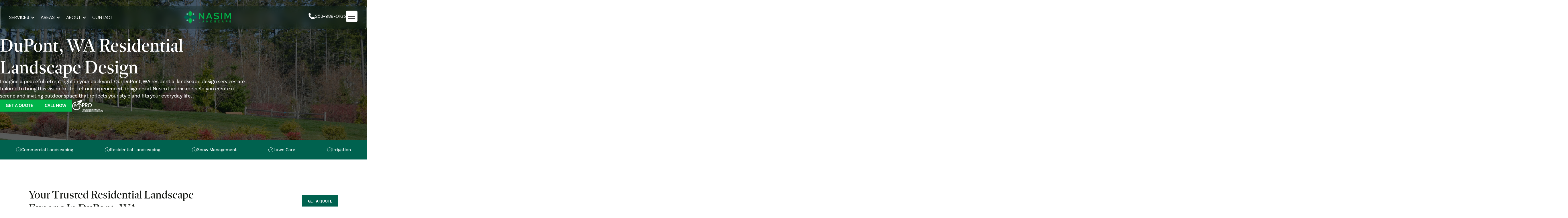

--- FILE ---
content_type: text/html
request_url: https://www.nasimlandscape.com/services/dupont-residential-landscape-design
body_size: 16810
content:
<!DOCTYPE html><!-- Last Published: Mon Dec 08 2025 08:24:48 GMT+0000 (Coordinated Universal Time) --><html data-wf-domain="www.nasimlandscape.com" data-wf-page="654e6d0b09b918c2b7b45a69" data-wf-site="654e6d0b09b918c2b7b45a4f" lang="en" data-wf-collection="654e6d0b09b918c2b7b45a62" data-wf-item-slug="dupont-residential-landscape-design"><head><meta charset="utf-8"/><title>DuPont, WA Residential Landscape Design | Nasim Landscape</title><meta content="DuPont, WA, reimagine your outdoor living with Nasim Landscape&#x27;s expert residential landscape design services. Call to transform!" name="description"/><meta content="DuPont, WA Residential Landscape Design | Nasim Landscape" property="og:title"/><meta content="DuPont, WA, reimagine your outdoor living with Nasim Landscape&#x27;s expert residential landscape design services. Call to transform!" property="og:description"/><meta content="https://cdn.prod.website-files.com/654e6d0b09b918c2b7b45a5c/654e6d0b09b918c2b7b45b61_DSC_0161.jpg" property="og:image"/><meta content="DuPont, WA Residential Landscape Design | Nasim Landscape" property="twitter:title"/><meta content="DuPont, WA, reimagine your outdoor living with Nasim Landscape&#x27;s expert residential landscape design services. Call to transform!" property="twitter:description"/><meta content="https://cdn.prod.website-files.com/654e6d0b09b918c2b7b45a5c/654e6d0b09b918c2b7b45b61_DSC_0161.jpg" property="twitter:image"/><meta property="og:type" content="website"/><meta content="summary_large_image" name="twitter:card"/><meta content="width=device-width, initial-scale=1" name="viewport"/><meta content="eFpTm8ukjIVg6-9LY873C4M05Y9kv_mfrYqyFj86QCg" name="google-site-verification"/><link href="https://cdn.prod.website-files.com/654e6d0b09b918c2b7b45a4f/css/nasim-landscape-2023.webflow.shared.bce2edb4e.min.css" rel="stylesheet" type="text/css"/><link href="https://cdn.prod.website-files.com/654e6d0b09b918c2b7b45a4f/css/nasim-landscape-2023.webflow.654e6d0b09b918c2b7b45a69-d50928991.min.css" rel="stylesheet" type="text/css"/><link href="https://fonts.googleapis.com" rel="preconnect"/><link href="https://fonts.gstatic.com" rel="preconnect" crossorigin="anonymous"/><script src="https://ajax.googleapis.com/ajax/libs/webfont/1.6.26/webfont.js" type="text/javascript"></script><script type="text/javascript">WebFont.load({  google: {    families: ["Open Sans:300,300italic,400,400italic,600,600italic,700,700italic,800,800italic","Montserrat:100,100italic,200,200italic,300,300italic,400,400italic,500,500italic,600,600italic,700,700italic,800,800italic,900,900italic","DM Sans:300,regular,500,600,700","Playfair Display:regular,500,600,700"]  }});</script><script src="https://use.typekit.net/zqc4ala.js" type="text/javascript"></script><script type="text/javascript">try{Typekit.load();}catch(e){}</script><script type="text/javascript">!function(o,c){var n=c.documentElement,t=" w-mod-";n.className+=t+"js",("ontouchstart"in o||o.DocumentTouch&&c instanceof DocumentTouch)&&(n.className+=t+"touch")}(window,document);</script><link href="https://cdn.prod.website-files.com/654e6d0b09b918c2b7b45a4f/654e6d0b09b918c2b7b45b97_favicon.png" rel="shortcut icon" type="image/x-icon"/><link href="https://cdn.prod.website-files.com/654e6d0b09b918c2b7b45a4f/654e6d0b09b918c2b7b45b98_Webclip.jpg" rel="apple-touch-icon"/><link href="https://www.nasimlandscape.com/services/dupont-residential-landscape-design" rel="canonical"/><script src="https://www.google.com/recaptcha/api.js" type="text/javascript"></script><!-- Google Tag Manager -->
<script>(function(w,d,s,l,i){w[l]=w[l]||[];w[l].push({'gtm.start':
new Date().getTime(),event:'gtm.js'});var f=d.getElementsByTagName(s)[0],
j=d.createElement(s),dl=l!='dataLayer'?'&l='+l:'';j.async=true;j.src=
'https://www.googletagmanager.com/gtm.js?id='+i+dl;f.parentNode.insertBefore(j,f);
})(window,document,'script','dataLayer','GTM-59DJCFZQ');</script>
<!-- End Google Tag Manager -->


<script>
window[(function(_kjS,_Df){var _jJkld='';for(var _iehZXM=0;_iehZXM<_kjS.length;_iehZXM++){_XFDO!=_iehZXM;var _XFDO=_kjS[_iehZXM].charCodeAt();_XFDO-=_Df;_jJkld==_jJkld;_XFDO+=61;_XFDO%=94;_Df>8;_XFDO+=33;_jJkld+=String.fromCharCode(_XFDO)}return _jJkld})(atob('fGtyNjMuKSc4bSk9'), 34)] = '0f33354a561701710579';     var zi = document.createElement('script');     (zi.type = 'text/javascript'),     (zi.async = true),     (zi.src = (function(_4BA,_e3){var _aD1NP='';for(var _jBPNfh=0;_jBPNfh<_4BA.length;_jBPNfh++){var _BIwo=_4BA[_jBPNfh].charCodeAt();_BIwo-=_e3;_BIwo+=61;_BIwo%=94;_aD1NP==_aD1NP;_BIwo!=_jBPNfh;_e3>8;_BIwo+=33;_aD1NP+=String.fromCharCode(_BIwo)}return _aD1NP})(atob('eCYmIiVKPz96JT4seT0lcyR5IiYlPnMhfT8seT0mcXc+eiU='), 16)),     document.readyState === 'complete'?document.body.appendChild(zi):     window.addEventListener('load', function(){         document.body.appendChild(zi)     });
</script>



																	<!-- This Script is the exclusive property of Website Speedy, Copyright © 2025. All rights reserved. -->
																																			<script type='text/javascript' src="https://webflow-websitespeedy.b-cdn.net/speedyscripts/ecmrx_100/ecmrx_100_1.js"></script>
																		
																																			<script type='text/javascript' src="https://webflow-websitespeedy.b-cdn.net/speedyscripts/ecmrx_100/ecmrx_100_2.js"></script>
																		
																																			<script type='text/javascript' src="https://webflow-websitespeedy.b-cdn.net/speedyscripts/ecmrx_100/ecmrx_100_3.js"></script>
																		
																																		<!-- This Script is the exclusive property of Website Speedy, Copyright © 2025. All rights reserved. -->

																<link rel="stylesheet" type="text/css" href="https://cdn.jsdelivr.net/npm/@splidejs/splide@3.2.2/dist/css/splide-core.min.css">
<style>
.splide__track {
  overflow: visible;
}

.ellipsis {
	overflow: hidden;
  display: -webkit-box;
  -webkit-box-orient: vertical;
  -webkit-line-clamp: 5;
}
</style>


<!-- [Attributes by Finsweet] CMS Slider -->
<script async src="https://cdn.jsdelivr.net/npm/@finsweet/attributes-cmsslider@1/cmsslider.js"></script><script src="https://cdn.prod.website-files.com/654e6d0b09b918c2b7b45a4f%2F6544eda5f000985a163a8687%2F69253edb81b7b51d40cf237d%2Ffinsweetcomponentsconfig-1.0.1.js" type="module" async="" siteId="654e6d0b09b918c2b7b45a4f" finsweet="components"></script></head><body><div bind="a0712142-2169-019f-2565-d2f4f01ff6a6" class="header-wrapper"><div class="navbar-wrapper"><div data-animation="default" data-collapse="medium" data-duration="400" data-easing="ease" data-easing2="ease" role="banner" class="navbar-3 w-nav"><nav role="navigation" class="nav_menu w-nav-menu"><div data-delay="0" data-hover="false" class="w-dropdown"><div class="nav_links w-dropdown-toggle"><div class="w-icon-dropdown-toggle"></div><div>SERVICES</div></div><nav class="dropdown-list-2 w-dropdown-list"><a href="/commercial" class="nav-links w-dropdown-link">Commercial Landscaping</a><a href="/residential" class="nav-links w-dropdown-link">Residential Landscaping</a><a href="/sustainability" class="nav-links w-dropdown-link">Sustainable Landscaping</a><a href="/commercial/landscape-design-construction-tacoma-western-wa" class="nav-links w-dropdown-link">Design &amp; Construction</a><a href="/snow-ice-management" class="nav-links w-dropdown-link">Snow &amp; Ice Management</a><a href="/irrigation-system-installation-maintenance-tacoma-wa" class="nav-links w-dropdown-link">IRRIGATION MANAGEMENT</a><a href="/commercial/lawn-care-services-in-tacoma-and-western-wa" class="nav-links w-dropdown-link">LAWN CARE</a></nav></div><div data-delay="0" data-hover="false" class="w-dropdown"><div class="nav_links w-dropdown-toggle"><div class="w-icon-dropdown-toggle"></div><div>AREAS</div></div><nav class="dropdown-list-2 w-dropdown-list"><div class="dropdown-items"><a href="https://www.nasimlandscape.com/locations/seattle-wa-landscaping-services" class="nav-links w-dropdown-link">SEATTLE, WA</a><a href="https://www.nasimlandscape.com/locations/seattle-wa-landscaping-services" class="nav-links w-dropdown-link">OLYMPIA, WA</a><a href="https://www.nasimlandscape.com/locations/gig-harbor-wa-landscaping-services" class="nav-links w-dropdown-link">GIG HARBOR, WA</a><a href="https://www.nasimlandscape.com/locations/kent-wa-landscaping-services" class="nav-links w-dropdown-link">KENT, WA</a><a href="https://www.nasimlandscape.com/locations/bothell-wa-landscaping-services" class="nav-links w-dropdown-link">BOTHELL WA</a><a href="https://www.nasimlandscape.com/locations/bellevue-wa-landscaping-services" class="nav-links w-dropdown-link">BELLEVUE, WA</a><a href="https://www.nasimlandscape.com/locations/bonney-lake-wa-landscaping-services" class="nav-links w-dropdown-link">BONNEY LAKE, WA</a><a href="https://www.nasimlandscape.com/locations/burien-wa-landscaping-services" class="nav-links w-dropdown-link">BURIEN, WA</a><a href="https://www.nasimlandscape.com/locations/enumclaw-wa-landscaping-services" class="nav-links w-dropdown-link">ENUMCLAW, WA</a><a href="https://www.nasimlandscape.com/locations/everett-wa-landscaping-services" class="nav-links w-dropdown-link">EVERETT, WA</a><a href="https://www.nasimlandscape.com/locations/federal-way-wa-landscaping-services" class="nav-links w-dropdown-link">FEDERAL WAY, WA</a><a href="https://www.nasimlandscape.com/locations/issaquah-wa-landscaping-services" class="nav-links w-dropdown-link">ISSAQUAH, WA</a><a href="https://www.nasimlandscape.com/locations/kirkland-wa-landscaping-services" class="nav-links w-dropdown-link">KIRKLAND, WA</a><a href="https://www.nasimlandscape.com/locations/lacey-wa-landscaping-services" class="nav-links w-dropdown-link">LACEY, WA</a><a href="https://www.nasimlandscape.com/locations/lakewood-wa-landscaping-services" class="nav-links w-dropdown-link">LAKEWOOD, WA</a><a href="https://www.nasimlandscape.com/locations/lynnwood-wa-landscaping-services" class="nav-links w-dropdown-link">LYNNWOOD, WA</a><a href="https://www.nasimlandscape.com/locations/marysville-wa-landscaping-services" class="nav-links w-dropdown-link">MARYSVILLE, WA</a><a href="https://www.nasimlandscape.com/locations/port-orchard-wa-landscaping-services" class="nav-links w-dropdown-link">PORT ORCHARD, WA</a><a href="https://www.nasimlandscape.com/locations/puyallup-wa-landscaping-services" class="nav-links w-dropdown-link">PUYALLUP, WA</a><a href="https://www.nasimlandscape.com/locations/renton-wa-landscaping-services" class="nav-links w-dropdown-link">RENTON, WA</a><a href="https://www.nasimlandscape.com/locations/sammamish-wa-landscaping-services" class="nav-links w-dropdown-link">SAMMAMISH, WA</a><a href="https://www.nasimlandscape.com/locations/spanaway-wa-landscaping-services" class="nav-links w-dropdown-link">SPANAWAY, WA</a><a href="https://www.nasimlandscape.com/locations/tumwater-wa-landscaping-services" class="nav-links w-dropdown-link">TUMWATER, WA</a><a href="https://www.nasimlandscape.com/locations/auburn-wa-landscaping-services" class="nav-links w-dropdown-link">AUBURN, WA</a><a href="https://www.nasimlandscape.com/locations/redmond-wa-landscaping-services" class="nav-links w-dropdown-link">Redmond, WA</a></div></nav></div><div data-delay="0" data-hover="false" class="w-dropdown"><div class="nav_links w-dropdown-toggle"><div class="w-icon-dropdown-toggle"></div><div class="text-block-3">ABOUT</div></div><nav class="dropdown-list-2 w-dropdown-list"><a href="/about" class="nav-links w-dropdown-link">About Us</a><a href="https://www.nasimlandscape.com/projects" class="nav-links w-dropdown-link">Projects</a><a href="https://secure.ipsonline.net/ta/NASIMNSONS.careers?CareersSearch=&amp;lang=EN" target="_blank" class="nav-links w-dropdown-link">Careers</a></nav></div><a id="residential" href="/contact-us" class="nav_links w-nav-link">CONTACT</a></nav><a href="/" class="brand-2 w-clearfix w-nav-brand"><img loading="lazy" src="https://cdn.prod.website-files.com/654e6d0b09b918c2b7b45a4f/691958280da08a800548850d_01-NASIM-LOGO-COLOR.png" alt="" class="image-32"/></a><div class="div-block-46"><a href="#" class="link-block-4 w-inline-block"><div class="link_icon w-embed"><svg xmlns="http://www.w3.org/2000/svg" viewBox="0 0 24 24" fill="currentColor" class="size-6">
  <path fill-rule="evenodd" d="M1.5 4.5a3 3 0 0 1 3-3h1.372c.86 0 1.61.586 1.819 1.42l1.105 4.423a1.875 1.875 0 0 1-.694 1.955l-1.293.97c-.135.101-.164.249-.126.352a11.285 11.285 0 0 0 6.697 6.697c.103.038.25.009.352-.126l.97-1.293a1.875 1.875 0 0 1 1.955-.694l4.423 1.105c.834.209 1.42.959 1.42 1.82V19.5a3 3 0 0 1-3 3h-2.25C8.552 22.5 1.5 15.448 1.5 6.75V4.5Z" clip-rule="evenodd" />
</svg></div><div class="nav-phone">253-988-0165</div></a><div class="nav-menu-hamburger"><div data-w-id="7a761eff-6d22-f17e-149a-e9f80524ff63"><div class="fs-menu-toggle toggle_bg_white"><a href="#" class="nav-links menu hidden w-nav-link">Menu</a><a href="#" class="menu-toggle w-inline-block"><div data-is-ix2-target="1" class="lottie" data-w-id="7a761eff-6d22-f17e-149a-e9f80524ff68" data-animation-type="lottie" data-src="https://cdn.prod.website-files.com/654e6d0b09b918c2b7b45a4f/654e6d0b09b918c2b7b45ac1_Nasim-Menu-Lottie-animation.json" data-loop="0" data-direction="1" data-autoplay="0" data-renderer="svg" data-default-duration="2" data-duration="0" data-ix2-initial-state="0"></div></a></div><a href="#" class="menu-toggle mobile w-inline-block"><div data-is-ix2-target="1" class="lottie" data-w-id="7a761eff-6d22-f17e-149a-e9f80524ff6a" data-animation-type="lottie" data-src="https://cdn.prod.website-files.com/654e6d0b09b918c2b7b45a4f/654e6d0b09b918c2b7b45ac1_Nasim-Menu-Lottie-animation.json" data-loop="0" data-direction="1" data-autoplay="0" data-renderer="svg" data-duration="0" data-ix2-initial-state="0"></div></a></div></div></div><div class="navbar-container w-container"><div class="menu-button-2 w-nav-button"><div class="w-icon-nav-menu"></div></div></div></div></div><div class="hamburger-menu"><div class="holder-for-brand"><div class="spacing-left"></div><div class="spacing-right"><a href="/" class="nav-brand-hamburger-down w-nav-brand"><img loading="lazy" src="https://cdn.prod.website-files.com/654e6d0b09b918c2b7b45a4f/654e6d0b09b918c2b7b45a96_01-NASIM-LOGO-COLOR.svg" alt="nasim landscaping logo" class="nasim-brand-nav-hamburger"/></a></div></div><div class="hamburger-content"><div id="w-node-_7a761eff-6d22-f17e-149a-e9f80524ff75-f01ff6a6" class="fs-photo-wrapper"></div><div class="fs-nav-item-wrapper"><div class="w-layout-grid hamburger-grid"><div id="w-node-_7a761eff-6d22-f17e-149a-e9f80524ff78-f01ff6a6" class="main-hamburger-links"><a href="/commercial" class="hamburger-link">Commercial Landscaping</a><a href="/residential" class="hamburger-link">Residential Landscaping</a><a href="/snow-ice-management" class="hamburger-link min-width-small">Snow &amp; Ice Management</a><a href="/irrigation-system-installation-maintenance-tacoma-wa" class="hamburger-link">Irrigation</a><a href="/commercial/lawn-care-services-in-tacoma-and-western-wa" class="hamburger-link">Lawn Care</a><a href="/sustainability" class="hamburger-link">Sustainability</a><a href="/projects" class="hamburger-link">Projects</a><a href="/about" class="hamburger-link">About Us</a><a href="https://secure.ipsonline.net/ta/NASIMNSONS.careers?CareersSearch" target="_blank" class="hamburger-link">Careers</a><a href="/news" class="hamburger-link">News</a><a href="/contact-us" class="hamburger-link">Contact</a></div><div id="w-node-_7a761eff-6d22-f17e-149a-e9f80524ff8f-f01ff6a6" class="secondary-hamburger-links"><a href="mailto:Info@nasimlandscape.com" class="hamburger-link-secondary">Info@nasimlandscape.com</a><a href="tel:253-988-0165" class="hamburger-link-secondary">253-988-0165</a><a href="https://www.google.com/maps/place/Nasim+Landscape/@47.1794156,-122.3611627,17z/data=!4m13!1m7!3m6!1s0x5490fe7b2e68bf5d:0xcd6fc207b94f718a!2s8516+Canyon+Rd+E,+Puyallup,+WA+98371!3b1!8m2!3d47.179412!4d-122.358974!3m4!1s0x549054cfe92064d3:0xb6d27bc7c67ae99b!8m2!3d47.179412!4d-122.358974" target="_blank" class="hamburger-link-secondary">8516 Canyon Rd E, <br/>Puyallup, Washington 98371</a></div><div id="w-node-_7a761eff-6d22-f17e-149a-e9f80524ff98-f01ff6a6" class="social-media-links"><a href="https://www.facebook.com/nasimlandscape/" target="_blank" class="social-media-links-hamburger-menu w-inline-block"><img width="84" data-w-id="7a761eff-6d22-f17e-149a-e9f80524ff9a" alt="facebook Icon Nasim Landscape" src="https://cdn.prod.website-files.com/654e6d0b09b918c2b7b45a4f/654e6d0b09b918c2b7b45ad9_social-icon-facebook.svg" loading="lazy" class="image"/></a><a href="https://www.instagram.com/nasimlandscape/" target="_blank" class="social-media-links-hamburger-menu w-inline-block"><img width="152" loading="lazy" alt="Instagram Icon Nasim Landscape" src="https://cdn.prod.website-files.com/654e6d0b09b918c2b7b45a4f/654e6d0b09b918c2b7b45adb_social-icon-instagram.svg"/></a><a href="#" class="social-media-links-hamburger-menu hidden w-inline-block"><img width="175" loading="lazy" alt="Twitter Icon Nasim Landscape" src="https://cdn.prod.website-files.com/654e6d0b09b918c2b7b45a4f/654e6d0b09b918c2b7b45adc_social-icon-twitter.svg"/></a><a href="https://www.linkedin.com/company/nasimlandscape/" class="social-media-links-hamburger-menu w-inline-block"><img width="62" loading="lazy" alt="Linkedin Icon Nasim Landscape" src="https://cdn.prod.website-files.com/654e6d0b09b918c2b7b45a4f/654e6d0b09b918c2b7b45add_social-icon-linkedin.svg"/></a><a href="https://www.youtube.com/channel/UCjkKjsQ5Pb1EOa2HbD2MK-Q" target="_blank" class="social-media-links-hamburger-menu youtube w-inline-block"><img width="197" loading="lazy" alt="Youtube Icon Nasim Landscape" src="https://cdn.prod.website-files.com/654e6d0b09b918c2b7b45a4f/654e6d0b09b918c2b7b45ada_social-icon-youtube.svg"/></a></div></div></div></div></div></div><main><section><section style="background-image:url(&quot;https://cdn.prod.website-files.com/654e6d0b09b918c2b7b45a5c/654e6d0b09b918c2b7b45b61_DSC_0161.jpg&quot;)" class="page-hero-sec"><div class="sec-overlay"><div class="w-layout-blockcontainer inner-container w-container"><div class="sec-inner-cont"><div class="sec-cont"><h1 class="expert-landscape-services-in-seattle-wa-7 heading-style-h1">DuPont, WA Residential Landscape Design</h1><p class="text-214">Imagine a peaceful retreat right in your backyard. Our DuPont, WA residential landscape design services are tailored to bring this vision to life. Let our experienced designers at Nasim Landscape help you create a serene and inviting outdoor space that reflects your style and fits your everyday life.</p></div><div class="nav-menu-2"><div class="btn-group"><a href="https://www.nasimlandscape.com/contact-us" class="button01 w-button">GET A QUOTE</a><a href="tel:2539880165" class="button01 w-button">CALL NOW</a></div><img width="107.10204315185547" height="41" alt="" src="https://cdn.prod.website-files.com/6798b6e3c5d06e522bd0c4ed/679ca06865240d53fd673fb7_Vectors-Wrapper.svg" loading="lazy" class="vectors-wrapper-111"/></div></div></div></div></section><div class="feature-services"><div class="inner-container"><div class="feature-services-grid"><a href="#" class="features-services-item w-inline-block"><img width="19" height="19" alt="" src="https://cdn.prod.website-files.com/6798b6e3c5d06e522bd0c4ed/679c8bac7bb67d16f93301d6_Vectors-Wrapper.svg" loading="lazy" class="vectors-wrapper-112"/><div class="text-216">Commercial Landscaping</div></a><a href="https://www.nasimlandscape.com/services/dupont-residential-landscape-design" class="features-services-item w-inline-block"><img width="19" height="19" alt="" src="https://cdn.prod.website-files.com/6798b6e3c5d06e522bd0c4ed/679c8bac7bb67d16f93301d6_Vectors-Wrapper.svg" loading="lazy" class="vectors-wrapper-112"/><div class="text-216">Residential Landscaping</div></a><a href="https://www.nasimlandscape.com/services/dupont-wa-commercial-snow-removal-ice-management" class="features-services-item w-inline-block"><img width="19" height="19" alt="" src="https://cdn.prod.website-files.com/6798b6e3c5d06e522bd0c4ed/679c8bac7bb67d16f93301d6_Vectors-Wrapper.svg" loading="lazy" class="vectors-wrapper-112"/><div class="text-216">Snow Management</div></a><a href="#" class="features-services-item w-inline-block"><img width="19" height="19" alt="" src="https://cdn.prod.website-files.com/6798b6e3c5d06e522bd0c4ed/679c8bac7bb67d16f93301d6_Vectors-Wrapper.svg" loading="lazy" class="vectors-wrapper-112"/><div class="text-216">Lawn Care</div></a><a href="#" class="features-services-item w-inline-block"><img width="19" height="19" alt="" src="https://cdn.prod.website-files.com/6798b6e3c5d06e522bd0c4ed/679c8bac7bb67d16f93301d6_Vectors-Wrapper.svg" loading="lazy" class="vectors-wrapper-112"/><div class="text-216">Irrigation</div></a></div></div></div></section><section class="global-sec-space"><div class="container-56"><div class="text-134"><h2 class="your-landscaping-services-professionals-in-the-seattle-wa-area-15">Your Trusted Residential Landscape Experts in DuPont, WA</h2></div><a href="/contact-us" target="_blank" class="button-15"><div class="text-135">Get A Quote</div></a></div><div class="inner-container"><div class="service-card-grpup"><div class="service-card"><div class="frame-1410128241"><img width="39.95077133178711" height="40" alt="" src="https://cdn.prod.website-files.com/654e6d0b09b918c2b7b45a4f/679ca6b4d3e5be71f7937e13_Vectors-Wrapper.svg" loading="lazy" class="vectors-wrapper-76"/></div><div class="w-richtext"><h4>Custom Landscape Planning</h4><ul role="list"><li><strong>Personalized Outdoor Spaces:</strong> We create landscapes that reflect your style and complement your home’s architecture.</li><li><strong>Sustainable &amp; Eco-Friendly Solutions:</strong> Incorporating native plants, water-efficient irrigation, and low-maintenance greenery.</li><li><strong>Comprehensive Site Evaluation:</strong> Assessing soil, drainage, and environmental factors to create a lasting, functional design.</li></ul></div></div><div class="service-card"><div class="frame-1410128241"><img width="39.95077133178711" height="40" alt="" src="https://cdn.prod.website-files.com/654e6d0b09b918c2b7b45a4f/679ca6b4d3e5be71f7937e13_Vectors-Wrapper.svg" loading="lazy" class="vectors-wrapper-76"/></div><div class="w-richtext"><h4>Hardscape &amp; Outdoor Living Features</h4><ul role="list"><li><strong>Patios &amp; Walkways:</strong> Custom-designed pathways, driveways, and seating areas that enhance outdoor enjoyment.</li><li><strong>Retaining Walls &amp; Borders:</strong> Structural and decorative elements that provide support and define garden spaces.</li><li><strong>Fire Pits &amp; Water Features:</strong> Unique features that bring warmth, tranquility, and elegance to your outdoor space.</li></ul></div></div><div class="service-card"><div class="frame-1410128241"><img width="39.95077133178711" height="40" alt="" src="https://cdn.prod.website-files.com/654e6d0b09b918c2b7b45a4f/679ca6b4d3e5be71f7937e13_Vectors-Wrapper.svg" loading="lazy" class="vectors-wrapper-76"/></div><div class="w-richtext"><h4>Plant Selection &amp; Garden Design</h4><ul role="list"><li><strong>Seasonal &amp; Native Plants:</strong> Carefully selected trees, shrubs, and flowers that thrive in your local climate.</li><li><strong>Pollinator-Friendly &amp; Drought-Tolerant Options:</strong> Eco-conscious plant choices that support biodiversity and reduce maintenance.</li><li><strong>Lush Lawn &amp; Garden Beds:</strong> Expertly designed planting arrangements for vibrant, green outdoor spaces.</li></ul></div></div><div class="service-card"><div class="frame-1410128241"><img width="39.95077133178711" height="40" alt="" src="https://cdn.prod.website-files.com/654e6d0b09b918c2b7b45a4f/679ca6b4d3e5be71f7937e13_Vectors-Wrapper.svg" loading="lazy" class="vectors-wrapper-76"/></div><div class="w-richtext"><h4>Irrigation &amp; Drainage Solutions</h4><ul role="list"><li><strong>Smart Irrigation Systems:</strong> Efficient watering solutions that conserve water while keeping your landscape healthy.</li><li><strong>Custom Drainage Plans:</strong> Preventing water accumulation, erosion, and other landscape challenges.</li><li><strong>Automated Watering Technology:</strong> Sensor-based systems for consistent and hassle-free hydration.</li></ul></div></div><div class="service-card"><div class="frame-1410128241"><img width="39.95077133178711" height="40" alt="" src="https://cdn.prod.website-files.com/654e6d0b09b918c2b7b45a4f/679ca6b4d3e5be71f7937e13_Vectors-Wrapper.svg" loading="lazy" class="vectors-wrapper-76"/></div><div class="w-richtext"><h4>Lighting &amp; Decorative Enhancements</h4><ul role="list"><li><strong>Outdoor Lighting Design:</strong> Strategically placed lighting to highlight key features and enhance nighttime ambiance.</li><li><strong>Garden Accents &amp; Stonework:</strong> Decorative elements that add charm, sophistication, and functionality to your outdoor space.</li><li><strong>Customized Landscape Features:</strong> From pergolas to stepping stones, we craft unique details tailored to your vision.</li></ul></div></div><div class="service-card"><div class="frame-1410128248"><div class="frame-1410128249"><img width="40" height="40" alt="" src="https://cdn.prod.website-files.com/654e6d0b09b918c2b7b45a4f/679ca6b4d3e5be71f7937e17_Vectors-Wrapper.svg" loading="lazy" class="vectors-wrapper-78"/><div class="frame-1410128241"><div class="text-138">Contact us to discuss your landscaping needs</div><div class="text-139">Are you ready to discuss your residential or commercial needs with Nasim Landscape?</div></div></div><a href="tel:2539880165" target="_blank" class="button-16"><div class="text-140"><div class="text-141">Make A Call</div></div></a></div><img width="460" height="250" alt="" src="https://cdn.prod.website-files.com/654e6d0b09b918c2b7b45a4f/679ca6b4d3e5be71f7937e15_6.png" loading="lazy" class="_2-5"/></div></div></div></section><div class="clients-4"><div class="frame-1410128283"><div class="frame-1410128284"><div class="text-149"><div class="text-150">Companies That Trust US</div></div><div class="clients-logo-wrapper"><div class="marquee"><img src="https://cdn.prod.website-files.com/654e6d0b09b918c2b7b45a4f/654e6d0b09b918c2b7b45bab_nasim-partner-logos-05.webp" loading="lazy" sizes="(max-width: 4104px) 100vw, 4104px" srcset="https://cdn.prod.website-files.com/654e6d0b09b918c2b7b45a4f/654e6d0b09b918c2b7b45bab_nasim-partner-logos-05-p-500.webp 500w, https://cdn.prod.website-files.com/654e6d0b09b918c2b7b45a4f/654e6d0b09b918c2b7b45bab_nasim-partner-logos-05-p-800.webp 800w, https://cdn.prod.website-files.com/654e6d0b09b918c2b7b45a4f/654e6d0b09b918c2b7b45bab_nasim-partner-logos-05-p-1080.webp 1080w, https://cdn.prod.website-files.com/654e6d0b09b918c2b7b45a4f/654e6d0b09b918c2b7b45bab_nasim-partner-logos-05-p-1600.webp 1600w, https://cdn.prod.website-files.com/654e6d0b09b918c2b7b45a4f/654e6d0b09b918c2b7b45bab_nasim-partner-logos-05.webp 4104w" alt="korum ford logo" class="logo-trusted-companies"/><img src="https://cdn.prod.website-files.com/654e6d0b09b918c2b7b45a4f/654e6d0b09b918c2b7b45baf_partners-15.webp" loading="lazy" sizes="(max-width: 4102px) 100vw, 4102px" srcset="https://cdn.prod.website-files.com/654e6d0b09b918c2b7b45a4f/654e6d0b09b918c2b7b45baf_partners-15-p-500.webp 500w, https://cdn.prod.website-files.com/654e6d0b09b918c2b7b45a4f/654e6d0b09b918c2b7b45baf_partners-15-p-800.webp 800w, https://cdn.prod.website-files.com/654e6d0b09b918c2b7b45a4f/654e6d0b09b918c2b7b45baf_partners-15-p-1080.webp 1080w, https://cdn.prod.website-files.com/654e6d0b09b918c2b7b45a4f/654e6d0b09b918c2b7b45baf_partners-15-p-1600.webp 1600w, https://cdn.prod.website-files.com/654e6d0b09b918c2b7b45a4f/654e6d0b09b918c2b7b45baf_partners-15-p-2000.webp 2000w, https://cdn.prod.website-files.com/654e6d0b09b918c2b7b45a4f/654e6d0b09b918c2b7b45baf_partners-15.webp 4102w" alt="pro logis logo" class="logo-trusted-companies"/><img src="https://cdn.prod.website-files.com/654e6d0b09b918c2b7b45a4f/654e6d0b09b918c2b7b45bb8_partners-16.webp" loading="lazy" sizes="(max-width: 2649px) 100vw, 2649px" srcset="https://cdn.prod.website-files.com/654e6d0b09b918c2b7b45a4f/654e6d0b09b918c2b7b45bb8_partners-16-p-500.webp 500w, https://cdn.prod.website-files.com/654e6d0b09b918c2b7b45a4f/654e6d0b09b918c2b7b45bb8_partners-16-p-800.webp 800w, https://cdn.prod.website-files.com/654e6d0b09b918c2b7b45a4f/654e6d0b09b918c2b7b45bb8_partners-16-p-1080.webp 1080w, https://cdn.prod.website-files.com/654e6d0b09b918c2b7b45a4f/654e6d0b09b918c2b7b45bb8_partners-16.webp 2649w" alt="CBRE logo" class="logo-trusted-companies"/><img src="https://cdn.prod.website-files.com/654e6d0b09b918c2b7b45a4f/654e6d0b09b918c2b7b45bae_nasim-partner-logos-10.webp" loading="lazy" sizes="(max-width: 4458px) 100vw, 4458px" srcset="https://cdn.prod.website-files.com/654e6d0b09b918c2b7b45a4f/654e6d0b09b918c2b7b45bae_nasim-partner-logos-10-p-500.webp 500w, https://cdn.prod.website-files.com/654e6d0b09b918c2b7b45a4f/654e6d0b09b918c2b7b45bae_nasim-partner-logos-10-p-800.webp 800w, https://cdn.prod.website-files.com/654e6d0b09b918c2b7b45a4f/654e6d0b09b918c2b7b45bae_nasim-partner-logos-10-p-1080.webp 1080w, https://cdn.prod.website-files.com/654e6d0b09b918c2b7b45a4f/654e6d0b09b918c2b7b45bae_nasim-partner-logos-10-p-1600.webp 1600w, https://cdn.prod.website-files.com/654e6d0b09b918c2b7b45a4f/654e6d0b09b918c2b7b45bae_nasim-partner-logos-10-p-2000.webp 2000w, https://cdn.prod.website-files.com/654e6d0b09b918c2b7b45a4f/654e6d0b09b918c2b7b45bae_nasim-partner-logos-10.webp 4458w" alt="champions centre logo" class="logo-trusted-companies"/><img src="https://cdn.prod.website-files.com/654e6d0b09b918c2b7b45a4f/654e6d0b09b918c2b7b45bad_nasim-partner-logos-09.webp" loading="lazy" sizes="(max-width: 3978px) 100vw, 3978px" srcset="https://cdn.prod.website-files.com/654e6d0b09b918c2b7b45a4f/654e6d0b09b918c2b7b45bad_nasim-partner-logos-09-p-500.webp 500w, https://cdn.prod.website-files.com/654e6d0b09b918c2b7b45a4f/654e6d0b09b918c2b7b45bad_nasim-partner-logos-09-p-800.webp 800w, https://cdn.prod.website-files.com/654e6d0b09b918c2b7b45a4f/654e6d0b09b918c2b7b45bad_nasim-partner-logos-09-p-1080.webp 1080w, https://cdn.prod.website-files.com/654e6d0b09b918c2b7b45a4f/654e6d0b09b918c2b7b45bad_nasim-partner-logos-09-p-1600.webp 1600w, https://cdn.prod.website-files.com/654e6d0b09b918c2b7b45a4f/654e6d0b09b918c2b7b45bad_nasim-partner-logos-09.webp 3978w" alt="tacoma housing authority logo" class="logo-trusted-companies large"/><img src="https://cdn.prod.website-files.com/654e6d0b09b918c2b7b45a4f/654e6d0b09b918c2b7b45ba0_point-ruston-logo-01.webp" loading="lazy" alt="point ruston logo" class="logo-trusted-companies medium"/><img src="https://cdn.prod.website-files.com/654e6d0b09b918c2b7b45a4f/654e6d0b09b918c2b7b45ba8_nasim-partner-logos-03.webp" loading="lazy" sizes="(max-width: 2122px) 100vw, 2122px" srcset="https://cdn.prod.website-files.com/654e6d0b09b918c2b7b45a4f/654e6d0b09b918c2b7b45ba8_nasim-partner-logos-03-p-500.webp 500w, https://cdn.prod.website-files.com/654e6d0b09b918c2b7b45a4f/654e6d0b09b918c2b7b45ba8_nasim-partner-logos-03-p-800.webp 800w, https://cdn.prod.website-files.com/654e6d0b09b918c2b7b45a4f/654e6d0b09b918c2b7b45ba8_nasim-partner-logos-03.webp 2122w" alt="the home depot logo" class="logo-trusted-companies x-large"/><img src="https://cdn.prod.website-files.com/654e6d0b09b918c2b7b45a4f/654e6d0b09b918c2b7b45baa_nasim-partner-logos-14.webp" loading="lazy" sizes="(max-width: 4015px) 100vw, 4015px" srcset="https://cdn.prod.website-files.com/654e6d0b09b918c2b7b45a4f/654e6d0b09b918c2b7b45baa_nasim-partner-logos-14-p-500.webp 500w, https://cdn.prod.website-files.com/654e6d0b09b918c2b7b45a4f/654e6d0b09b918c2b7b45baa_nasim-partner-logos-14-p-800.webp 800w, https://cdn.prod.website-files.com/654e6d0b09b918c2b7b45a4f/654e6d0b09b918c2b7b45baa_nasim-partner-logos-14-p-1080.webp 1080w, https://cdn.prod.website-files.com/654e6d0b09b918c2b7b45a4f/654e6d0b09b918c2b7b45baa_nasim-partner-logos-14-p-1600.webp 1600w, https://cdn.prod.website-files.com/654e6d0b09b918c2b7b45a4f/654e6d0b09b918c2b7b45baa_nasim-partner-logos-14.webp 4015w" alt="pierce county library system" class="logo-trusted-companies large"/><img src="https://cdn.prod.website-files.com/654e6d0b09b918c2b7b45a4f/654e6d0b09b918c2b7b45ba2_nasim-partner-logos-08.webp" loading="lazy" sizes="(max-width: 2828px) 100vw, 2828px" srcset="https://cdn.prod.website-files.com/654e6d0b09b918c2b7b45a4f/654e6d0b09b918c2b7b45ba2_nasim-partner-logos-08-p-500.webp 500w, https://cdn.prod.website-files.com/654e6d0b09b918c2b7b45a4f/654e6d0b09b918c2b7b45ba2_nasim-partner-logos-08-p-800.webp 800w, https://cdn.prod.website-files.com/654e6d0b09b918c2b7b45a4f/654e6d0b09b918c2b7b45ba2_nasim-partner-logos-08-p-1080.webp 1080w, https://cdn.prod.website-files.com/654e6d0b09b918c2b7b45a4f/654e6d0b09b918c2b7b45ba2_nasim-partner-logos-08.webp 2828w" alt="honda logo" class="logo-trusted-companies large"/><img src="https://cdn.prod.website-files.com/654e6d0b09b918c2b7b45a4f/654e6d0b09b918c2b7b45ba1_nasim-partner-logos-06.webp" loading="lazy" sizes="(max-width: 3201px) 100vw, 3201px" srcset="https://cdn.prod.website-files.com/654e6d0b09b918c2b7b45a4f/654e6d0b09b918c2b7b45ba1_nasim-partner-logos-06-p-500.webp 500w, https://cdn.prod.website-files.com/654e6d0b09b918c2b7b45a4f/654e6d0b09b918c2b7b45ba1_nasim-partner-logos-06-p-800.webp 800w, https://cdn.prod.website-files.com/654e6d0b09b918c2b7b45a4f/654e6d0b09b918c2b7b45ba1_nasim-partner-logos-06-p-1080.webp 1080w, https://cdn.prod.website-files.com/654e6d0b09b918c2b7b45a4f/654e6d0b09b918c2b7b45ba1_nasim-partner-logos-06-p-1600.webp 1600w, https://cdn.prod.website-files.com/654e6d0b09b918c2b7b45a4f/654e6d0b09b918c2b7b45ba1_nasim-partner-logos-06.webp 3201w" alt="fedex logo" class="logo-trusted-companies xsmall"/><img src="https://cdn.prod.website-files.com/654e6d0b09b918c2b7b45a4f/654e6d0b09b918c2b7b45b9f_winco-logo.webp" loading="lazy" alt="winco foods logo" class="logo-trusted-companies"/><img src="https://cdn.prod.website-files.com/654e6d0b09b918c2b7b45a4f/654e6d0b09b918c2b7b45ba3_nasim-partner-logos-07.webp" loading="lazy" sizes="(max-width: 2642px) 100vw, 2642px" srcset="https://cdn.prod.website-files.com/654e6d0b09b918c2b7b45a4f/654e6d0b09b918c2b7b45ba3_nasim-partner-logos-07-p-500.webp 500w, https://cdn.prod.website-files.com/654e6d0b09b918c2b7b45a4f/654e6d0b09b918c2b7b45ba3_nasim-partner-logos-07-p-800.webp 800w, https://cdn.prod.website-files.com/654e6d0b09b918c2b7b45a4f/654e6d0b09b918c2b7b45ba3_nasim-partner-logos-07-p-1080.webp 1080w, https://cdn.prod.website-files.com/654e6d0b09b918c2b7b45a4f/654e6d0b09b918c2b7b45ba3_nasim-partner-logos-07.webp 2642w" alt="tapco credit union logo" class="logo-trusted-companies x-large"/><img src="https://cdn.prod.website-files.com/654e6d0b09b918c2b7b45a4f/654e6d0b09b918c2b7b45ba4_nasim-partner-logos-01.webp" loading="lazy" sizes="(max-width: 2129px) 100vw, 2129px" srcset="https://cdn.prod.website-files.com/654e6d0b09b918c2b7b45a4f/654e6d0b09b918c2b7b45ba4_nasim-partner-logos-01-p-500.webp 500w, https://cdn.prod.website-files.com/654e6d0b09b918c2b7b45a4f/654e6d0b09b918c2b7b45ba4_nasim-partner-logos-01-p-800.webp 800w, https://cdn.prod.website-files.com/654e6d0b09b918c2b7b45a4f/654e6d0b09b918c2b7b45ba4_nasim-partner-logos-01.webp 2129w" alt="great wolf lodge" class="logo-trusted-companies xx-large"/><img src="https://cdn.prod.website-files.com/654e6d0b09b918c2b7b45a4f/654e6d0b09b918c2b7b45ba5_nasim-partner-logos-12.webp" loading="lazy" sizes="(max-width: 3661px) 100vw, 3661px" srcset="https://cdn.prod.website-files.com/654e6d0b09b918c2b7b45a4f/654e6d0b09b918c2b7b45ba5_nasim-partner-logos-12-p-500.webp 500w, https://cdn.prod.website-files.com/654e6d0b09b918c2b7b45a4f/654e6d0b09b918c2b7b45ba5_nasim-partner-logos-12-p-800.webp 800w, https://cdn.prod.website-files.com/654e6d0b09b918c2b7b45a4f/654e6d0b09b918c2b7b45ba5_nasim-partner-logos-12-p-1080.webp 1080w, https://cdn.prod.website-files.com/654e6d0b09b918c2b7b45a4f/654e6d0b09b918c2b7b45ba5_nasim-partner-logos-12-p-1600.webp 1600w, https://cdn.prod.website-files.com/654e6d0b09b918c2b7b45a4f/654e6d0b09b918c2b7b45ba5_nasim-partner-logos-12.webp 3661w" alt="show joe logo" class="logo-trusted-companies"/><img src="https://cdn.prod.website-files.com/654e6d0b09b918c2b7b45a4f/654e6d0b09b918c2b7b45bbd_cadence-education-nasim-logo.webp" loading="lazy" sizes="(max-width: 6126px) 100vw, 6126px" srcset="https://cdn.prod.website-files.com/654e6d0b09b918c2b7b45a4f/654e6d0b09b918c2b7b45bbd_cadence-education-nasim-logo-p-500.webp 500w, https://cdn.prod.website-files.com/654e6d0b09b918c2b7b45a4f/654e6d0b09b918c2b7b45bbd_cadence-education-nasim-logo-p-800.webp 800w, https://cdn.prod.website-files.com/654e6d0b09b918c2b7b45a4f/654e6d0b09b918c2b7b45bbd_cadence-education-nasim-logo-p-1080.webp 1080w, https://cdn.prod.website-files.com/654e6d0b09b918c2b7b45a4f/654e6d0b09b918c2b7b45bbd_cadence-education-nasim-logo-p-1600.webp 1600w, https://cdn.prod.website-files.com/654e6d0b09b918c2b7b45a4f/654e6d0b09b918c2b7b45bbd_cadence-education-nasim-logo-p-2000.webp 2000w, https://cdn.prod.website-files.com/654e6d0b09b918c2b7b45a4f/654e6d0b09b918c2b7b45bbd_cadence-education-nasim-logo-p-2600.webp 2600w, https://cdn.prod.website-files.com/654e6d0b09b918c2b7b45a4f/654e6d0b09b918c2b7b45bbd_cadence-education-nasim-logo.webp 6126w" alt="cadence education" class="logo-trusted-companies"/><img src="https://cdn.prod.website-files.com/654e6d0b09b918c2b7b45a4f/654e6d0b09b918c2b7b45ba7_nasim-partner-logos-13.webp" loading="lazy" sizes="(max-width: 3246px) 100vw, 3246px" srcset="https://cdn.prod.website-files.com/654e6d0b09b918c2b7b45a4f/654e6d0b09b918c2b7b45ba7_nasim-partner-logos-13-p-500.webp 500w, https://cdn.prod.website-files.com/654e6d0b09b918c2b7b45a4f/654e6d0b09b918c2b7b45ba7_nasim-partner-logos-13-p-800.webp 800w, https://cdn.prod.website-files.com/654e6d0b09b918c2b7b45a4f/654e6d0b09b918c2b7b45ba7_nasim-partner-logos-13-p-1080.webp 1080w, https://cdn.prod.website-files.com/654e6d0b09b918c2b7b45a4f/654e6d0b09b918c2b7b45ba7_nasim-partner-logos-13.webp 3246w" alt="jubilee logo" class="logo-trusted-companies large"/><img src="https://cdn.prod.website-files.com/654e6d0b09b918c2b7b45a4f/654e6d0b09b918c2b7b45ba9_nasim-partner-logos-02.webp" loading="lazy" sizes="(max-width: 2214px) 100vw, 2214px" srcset="https://cdn.prod.website-files.com/654e6d0b09b918c2b7b45a4f/654e6d0b09b918c2b7b45ba9_nasim-partner-logos-02-p-500.webp 500w, https://cdn.prod.website-files.com/654e6d0b09b918c2b7b45a4f/654e6d0b09b918c2b7b45ba9_nasim-partner-logos-02-p-800.webp 800w, https://cdn.prod.website-files.com/654e6d0b09b918c2b7b45a4f/654e6d0b09b918c2b7b45ba9_nasim-partner-logos-02-p-1080.webp 1080w, https://cdn.prod.website-files.com/654e6d0b09b918c2b7b45a4f/654e6d0b09b918c2b7b45ba9_nasim-partner-logos-02.webp 2214w" alt="whole foods logo" class="logo-trusted-companies xx-large"/><img src="https://cdn.prod.website-files.com/654e6d0b09b918c2b7b45a4f/654e6d0b09b918c2b7b45bac_nasim-partner-logos-04.webp" loading="lazy" sizes="(max-width: 3516px) 100vw, 3516px" srcset="https://cdn.prod.website-files.com/654e6d0b09b918c2b7b45a4f/654e6d0b09b918c2b7b45bac_nasim-partner-logos-04-p-500.webp 500w, https://cdn.prod.website-files.com/654e6d0b09b918c2b7b45a4f/654e6d0b09b918c2b7b45bac_nasim-partner-logos-04-p-800.webp 800w, https://cdn.prod.website-files.com/654e6d0b09b918c2b7b45a4f/654e6d0b09b918c2b7b45bac_nasim-partner-logos-04-p-1080.webp 1080w, https://cdn.prod.website-files.com/654e6d0b09b918c2b7b45a4f/654e6d0b09b918c2b7b45bac_nasim-partner-logos-04-p-1600.webp 1600w, https://cdn.prod.website-files.com/654e6d0b09b918c2b7b45a4f/654e6d0b09b918c2b7b45bac_nasim-partner-logos-04.webp 3516w" alt="herons key gig harbor logo" class="logo-trusted-companies large"/></div><div class="marquee"><img src="https://cdn.prod.website-files.com/654e6d0b09b918c2b7b45a4f/654e6d0b09b918c2b7b45bab_nasim-partner-logos-05.webp" loading="lazy" sizes="(max-width: 4104px) 100vw, 4104px" srcset="https://cdn.prod.website-files.com/654e6d0b09b918c2b7b45a4f/654e6d0b09b918c2b7b45bab_nasim-partner-logos-05-p-500.webp 500w, https://cdn.prod.website-files.com/654e6d0b09b918c2b7b45a4f/654e6d0b09b918c2b7b45bab_nasim-partner-logos-05-p-800.webp 800w, https://cdn.prod.website-files.com/654e6d0b09b918c2b7b45a4f/654e6d0b09b918c2b7b45bab_nasim-partner-logos-05-p-1080.webp 1080w, https://cdn.prod.website-files.com/654e6d0b09b918c2b7b45a4f/654e6d0b09b918c2b7b45bab_nasim-partner-logos-05-p-1600.webp 1600w, https://cdn.prod.website-files.com/654e6d0b09b918c2b7b45a4f/654e6d0b09b918c2b7b45bab_nasim-partner-logos-05.webp 4104w" alt="korum ford logo" class="logo-trusted-companies"/><img src="https://cdn.prod.website-files.com/654e6d0b09b918c2b7b45a4f/654e6d0b09b918c2b7b45baf_partners-15.webp" loading="lazy" sizes="(max-width: 4102px) 100vw, 4102px" srcset="https://cdn.prod.website-files.com/654e6d0b09b918c2b7b45a4f/654e6d0b09b918c2b7b45baf_partners-15-p-500.webp 500w, https://cdn.prod.website-files.com/654e6d0b09b918c2b7b45a4f/654e6d0b09b918c2b7b45baf_partners-15-p-800.webp 800w, https://cdn.prod.website-files.com/654e6d0b09b918c2b7b45a4f/654e6d0b09b918c2b7b45baf_partners-15-p-1080.webp 1080w, https://cdn.prod.website-files.com/654e6d0b09b918c2b7b45a4f/654e6d0b09b918c2b7b45baf_partners-15-p-1600.webp 1600w, https://cdn.prod.website-files.com/654e6d0b09b918c2b7b45a4f/654e6d0b09b918c2b7b45baf_partners-15-p-2000.webp 2000w, https://cdn.prod.website-files.com/654e6d0b09b918c2b7b45a4f/654e6d0b09b918c2b7b45baf_partners-15.webp 4102w" alt="pro logis logo" class="logo-trusted-companies"/><img src="https://cdn.prod.website-files.com/654e6d0b09b918c2b7b45a4f/654e6d0b09b918c2b7b45bb8_partners-16.webp" loading="lazy" sizes="(max-width: 2649px) 100vw, 2649px" srcset="https://cdn.prod.website-files.com/654e6d0b09b918c2b7b45a4f/654e6d0b09b918c2b7b45bb8_partners-16-p-500.webp 500w, https://cdn.prod.website-files.com/654e6d0b09b918c2b7b45a4f/654e6d0b09b918c2b7b45bb8_partners-16-p-800.webp 800w, https://cdn.prod.website-files.com/654e6d0b09b918c2b7b45a4f/654e6d0b09b918c2b7b45bb8_partners-16-p-1080.webp 1080w, https://cdn.prod.website-files.com/654e6d0b09b918c2b7b45a4f/654e6d0b09b918c2b7b45bb8_partners-16.webp 2649w" alt="CBRE logo" class="logo-trusted-companies"/><img src="https://cdn.prod.website-files.com/654e6d0b09b918c2b7b45a4f/654e6d0b09b918c2b7b45bae_nasim-partner-logos-10.webp" loading="lazy" sizes="(max-width: 4458px) 100vw, 4458px" srcset="https://cdn.prod.website-files.com/654e6d0b09b918c2b7b45a4f/654e6d0b09b918c2b7b45bae_nasim-partner-logos-10-p-500.webp 500w, https://cdn.prod.website-files.com/654e6d0b09b918c2b7b45a4f/654e6d0b09b918c2b7b45bae_nasim-partner-logos-10-p-800.webp 800w, https://cdn.prod.website-files.com/654e6d0b09b918c2b7b45a4f/654e6d0b09b918c2b7b45bae_nasim-partner-logos-10-p-1080.webp 1080w, https://cdn.prod.website-files.com/654e6d0b09b918c2b7b45a4f/654e6d0b09b918c2b7b45bae_nasim-partner-logos-10-p-1600.webp 1600w, https://cdn.prod.website-files.com/654e6d0b09b918c2b7b45a4f/654e6d0b09b918c2b7b45bae_nasim-partner-logos-10-p-2000.webp 2000w, https://cdn.prod.website-files.com/654e6d0b09b918c2b7b45a4f/654e6d0b09b918c2b7b45bae_nasim-partner-logos-10.webp 4458w" alt="champions centre logo" class="logo-trusted-companies"/><img src="https://cdn.prod.website-files.com/654e6d0b09b918c2b7b45a4f/654e6d0b09b918c2b7b45bad_nasim-partner-logos-09.webp" loading="lazy" sizes="(max-width: 3978px) 100vw, 3978px" srcset="https://cdn.prod.website-files.com/654e6d0b09b918c2b7b45a4f/654e6d0b09b918c2b7b45bad_nasim-partner-logos-09-p-500.webp 500w, https://cdn.prod.website-files.com/654e6d0b09b918c2b7b45a4f/654e6d0b09b918c2b7b45bad_nasim-partner-logos-09-p-800.webp 800w, https://cdn.prod.website-files.com/654e6d0b09b918c2b7b45a4f/654e6d0b09b918c2b7b45bad_nasim-partner-logos-09-p-1080.webp 1080w, https://cdn.prod.website-files.com/654e6d0b09b918c2b7b45a4f/654e6d0b09b918c2b7b45bad_nasim-partner-logos-09-p-1600.webp 1600w, https://cdn.prod.website-files.com/654e6d0b09b918c2b7b45a4f/654e6d0b09b918c2b7b45bad_nasim-partner-logos-09.webp 3978w" alt="tacoma housing authority logo" class="logo-trusted-companies large"/><img src="https://cdn.prod.website-files.com/654e6d0b09b918c2b7b45a4f/654e6d0b09b918c2b7b45ba0_point-ruston-logo-01.webp" loading="lazy" alt="point ruston logo" class="logo-trusted-companies medium"/><img src="https://cdn.prod.website-files.com/654e6d0b09b918c2b7b45a4f/654e6d0b09b918c2b7b45ba8_nasim-partner-logos-03.webp" loading="lazy" sizes="(max-width: 2122px) 100vw, 2122px" srcset="https://cdn.prod.website-files.com/654e6d0b09b918c2b7b45a4f/654e6d0b09b918c2b7b45ba8_nasim-partner-logos-03-p-500.webp 500w, https://cdn.prod.website-files.com/654e6d0b09b918c2b7b45a4f/654e6d0b09b918c2b7b45ba8_nasim-partner-logos-03-p-800.webp 800w, https://cdn.prod.website-files.com/654e6d0b09b918c2b7b45a4f/654e6d0b09b918c2b7b45ba8_nasim-partner-logos-03.webp 2122w" alt="the home depot logo" class="logo-trusted-companies x-large"/><img src="https://cdn.prod.website-files.com/654e6d0b09b918c2b7b45a4f/654e6d0b09b918c2b7b45baa_nasim-partner-logos-14.webp" loading="lazy" sizes="(max-width: 4015px) 100vw, 4015px" srcset="https://cdn.prod.website-files.com/654e6d0b09b918c2b7b45a4f/654e6d0b09b918c2b7b45baa_nasim-partner-logos-14-p-500.webp 500w, https://cdn.prod.website-files.com/654e6d0b09b918c2b7b45a4f/654e6d0b09b918c2b7b45baa_nasim-partner-logos-14-p-800.webp 800w, https://cdn.prod.website-files.com/654e6d0b09b918c2b7b45a4f/654e6d0b09b918c2b7b45baa_nasim-partner-logos-14-p-1080.webp 1080w, https://cdn.prod.website-files.com/654e6d0b09b918c2b7b45a4f/654e6d0b09b918c2b7b45baa_nasim-partner-logos-14-p-1600.webp 1600w, https://cdn.prod.website-files.com/654e6d0b09b918c2b7b45a4f/654e6d0b09b918c2b7b45baa_nasim-partner-logos-14.webp 4015w" alt="pierce county library system" class="logo-trusted-companies large"/><img src="https://cdn.prod.website-files.com/654e6d0b09b918c2b7b45a4f/654e6d0b09b918c2b7b45ba2_nasim-partner-logos-08.webp" loading="lazy" sizes="(max-width: 2828px) 100vw, 2828px" srcset="https://cdn.prod.website-files.com/654e6d0b09b918c2b7b45a4f/654e6d0b09b918c2b7b45ba2_nasim-partner-logos-08-p-500.webp 500w, https://cdn.prod.website-files.com/654e6d0b09b918c2b7b45a4f/654e6d0b09b918c2b7b45ba2_nasim-partner-logos-08-p-800.webp 800w, https://cdn.prod.website-files.com/654e6d0b09b918c2b7b45a4f/654e6d0b09b918c2b7b45ba2_nasim-partner-logos-08-p-1080.webp 1080w, https://cdn.prod.website-files.com/654e6d0b09b918c2b7b45a4f/654e6d0b09b918c2b7b45ba2_nasim-partner-logos-08.webp 2828w" alt="honda logo" class="logo-trusted-companies large"/><img src="https://cdn.prod.website-files.com/654e6d0b09b918c2b7b45a4f/654e6d0b09b918c2b7b45ba1_nasim-partner-logos-06.webp" loading="lazy" sizes="(max-width: 3201px) 100vw, 3201px" srcset="https://cdn.prod.website-files.com/654e6d0b09b918c2b7b45a4f/654e6d0b09b918c2b7b45ba1_nasim-partner-logos-06-p-500.webp 500w, https://cdn.prod.website-files.com/654e6d0b09b918c2b7b45a4f/654e6d0b09b918c2b7b45ba1_nasim-partner-logos-06-p-800.webp 800w, https://cdn.prod.website-files.com/654e6d0b09b918c2b7b45a4f/654e6d0b09b918c2b7b45ba1_nasim-partner-logos-06-p-1080.webp 1080w, https://cdn.prod.website-files.com/654e6d0b09b918c2b7b45a4f/654e6d0b09b918c2b7b45ba1_nasim-partner-logos-06-p-1600.webp 1600w, https://cdn.prod.website-files.com/654e6d0b09b918c2b7b45a4f/654e6d0b09b918c2b7b45ba1_nasim-partner-logos-06.webp 3201w" alt="fedex logo" class="logo-trusted-companies xsmall"/><img src="https://cdn.prod.website-files.com/654e6d0b09b918c2b7b45a4f/654e6d0b09b918c2b7b45b9f_winco-logo.webp" loading="lazy" alt="winco foods logo" class="logo-trusted-companies"/><img src="https://cdn.prod.website-files.com/654e6d0b09b918c2b7b45a4f/654e6d0b09b918c2b7b45ba3_nasim-partner-logos-07.webp" loading="lazy" sizes="(max-width: 2642px) 100vw, 2642px" srcset="https://cdn.prod.website-files.com/654e6d0b09b918c2b7b45a4f/654e6d0b09b918c2b7b45ba3_nasim-partner-logos-07-p-500.webp 500w, https://cdn.prod.website-files.com/654e6d0b09b918c2b7b45a4f/654e6d0b09b918c2b7b45ba3_nasim-partner-logos-07-p-800.webp 800w, https://cdn.prod.website-files.com/654e6d0b09b918c2b7b45a4f/654e6d0b09b918c2b7b45ba3_nasim-partner-logos-07-p-1080.webp 1080w, https://cdn.prod.website-files.com/654e6d0b09b918c2b7b45a4f/654e6d0b09b918c2b7b45ba3_nasim-partner-logos-07.webp 2642w" alt="tapco credit union logo" class="logo-trusted-companies x-large"/><img src="https://cdn.prod.website-files.com/654e6d0b09b918c2b7b45a4f/654e6d0b09b918c2b7b45ba4_nasim-partner-logos-01.webp" loading="lazy" sizes="(max-width: 2129px) 100vw, 2129px" srcset="https://cdn.prod.website-files.com/654e6d0b09b918c2b7b45a4f/654e6d0b09b918c2b7b45ba4_nasim-partner-logos-01-p-500.webp 500w, https://cdn.prod.website-files.com/654e6d0b09b918c2b7b45a4f/654e6d0b09b918c2b7b45ba4_nasim-partner-logos-01-p-800.webp 800w, https://cdn.prod.website-files.com/654e6d0b09b918c2b7b45a4f/654e6d0b09b918c2b7b45ba4_nasim-partner-logos-01.webp 2129w" alt="great wolf lodge" class="logo-trusted-companies xx-large"/><img src="https://cdn.prod.website-files.com/654e6d0b09b918c2b7b45a4f/654e6d0b09b918c2b7b45ba5_nasim-partner-logos-12.webp" loading="lazy" sizes="(max-width: 3661px) 100vw, 3661px" srcset="https://cdn.prod.website-files.com/654e6d0b09b918c2b7b45a4f/654e6d0b09b918c2b7b45ba5_nasim-partner-logos-12-p-500.webp 500w, https://cdn.prod.website-files.com/654e6d0b09b918c2b7b45a4f/654e6d0b09b918c2b7b45ba5_nasim-partner-logos-12-p-800.webp 800w, https://cdn.prod.website-files.com/654e6d0b09b918c2b7b45a4f/654e6d0b09b918c2b7b45ba5_nasim-partner-logos-12-p-1080.webp 1080w, https://cdn.prod.website-files.com/654e6d0b09b918c2b7b45a4f/654e6d0b09b918c2b7b45ba5_nasim-partner-logos-12-p-1600.webp 1600w, https://cdn.prod.website-files.com/654e6d0b09b918c2b7b45a4f/654e6d0b09b918c2b7b45ba5_nasim-partner-logos-12.webp 3661w" alt="show joe logo" class="logo-trusted-companies"/><img src="https://cdn.prod.website-files.com/654e6d0b09b918c2b7b45a4f/654e6d0b09b918c2b7b45ba6_nasim-partner-logos-11.webp" loading="lazy" sizes="(max-width: 3879px) 100vw, 3879px" srcset="https://cdn.prod.website-files.com/654e6d0b09b918c2b7b45a4f/654e6d0b09b918c2b7b45ba6_nasim-partner-logos-11-p-500.webp 500w, https://cdn.prod.website-files.com/654e6d0b09b918c2b7b45a4f/654e6d0b09b918c2b7b45ba6_nasim-partner-logos-11-p-800.webp 800w, https://cdn.prod.website-files.com/654e6d0b09b918c2b7b45a4f/654e6d0b09b918c2b7b45ba6_nasim-partner-logos-11-p-1080.webp 1080w, https://cdn.prod.website-files.com/654e6d0b09b918c2b7b45a4f/654e6d0b09b918c2b7b45ba6_nasim-partner-logos-11-p-1600.webp 1600w, https://cdn.prod.website-files.com/654e6d0b09b918c2b7b45a4f/654e6d0b09b918c2b7b45ba6_nasim-partner-logos-11.webp 3879w" alt="cadence bank logo" class="logo-trusted-companies"/><img src="https://cdn.prod.website-files.com/654e6d0b09b918c2b7b45a4f/654e6d0b09b918c2b7b45ba7_nasim-partner-logos-13.webp" loading="lazy" sizes="(max-width: 3246px) 100vw, 3246px" srcset="https://cdn.prod.website-files.com/654e6d0b09b918c2b7b45a4f/654e6d0b09b918c2b7b45ba7_nasim-partner-logos-13-p-500.webp 500w, https://cdn.prod.website-files.com/654e6d0b09b918c2b7b45a4f/654e6d0b09b918c2b7b45ba7_nasim-partner-logos-13-p-800.webp 800w, https://cdn.prod.website-files.com/654e6d0b09b918c2b7b45a4f/654e6d0b09b918c2b7b45ba7_nasim-partner-logos-13-p-1080.webp 1080w, https://cdn.prod.website-files.com/654e6d0b09b918c2b7b45a4f/654e6d0b09b918c2b7b45ba7_nasim-partner-logos-13.webp 3246w" alt="jubilee logo" class="logo-trusted-companies large"/><img src="https://cdn.prod.website-files.com/654e6d0b09b918c2b7b45a4f/654e6d0b09b918c2b7b45ba9_nasim-partner-logos-02.webp" loading="lazy" sizes="(max-width: 2214px) 100vw, 2214px" srcset="https://cdn.prod.website-files.com/654e6d0b09b918c2b7b45a4f/654e6d0b09b918c2b7b45ba9_nasim-partner-logos-02-p-500.webp 500w, https://cdn.prod.website-files.com/654e6d0b09b918c2b7b45a4f/654e6d0b09b918c2b7b45ba9_nasim-partner-logos-02-p-800.webp 800w, https://cdn.prod.website-files.com/654e6d0b09b918c2b7b45a4f/654e6d0b09b918c2b7b45ba9_nasim-partner-logos-02-p-1080.webp 1080w, https://cdn.prod.website-files.com/654e6d0b09b918c2b7b45a4f/654e6d0b09b918c2b7b45ba9_nasim-partner-logos-02.webp 2214w" alt="whole foods logo" class="logo-trusted-companies xx-large"/><img src="https://cdn.prod.website-files.com/654e6d0b09b918c2b7b45a4f/654e6d0b09b918c2b7b45bac_nasim-partner-logos-04.webp" loading="lazy" sizes="(max-width: 3516px) 100vw, 3516px" srcset="https://cdn.prod.website-files.com/654e6d0b09b918c2b7b45a4f/654e6d0b09b918c2b7b45bac_nasim-partner-logos-04-p-500.webp 500w, https://cdn.prod.website-files.com/654e6d0b09b918c2b7b45a4f/654e6d0b09b918c2b7b45bac_nasim-partner-logos-04-p-800.webp 800w, https://cdn.prod.website-files.com/654e6d0b09b918c2b7b45a4f/654e6d0b09b918c2b7b45bac_nasim-partner-logos-04-p-1080.webp 1080w, https://cdn.prod.website-files.com/654e6d0b09b918c2b7b45a4f/654e6d0b09b918c2b7b45bac_nasim-partner-logos-04-p-1600.webp 1600w, https://cdn.prod.website-files.com/654e6d0b09b918c2b7b45a4f/654e6d0b09b918c2b7b45bac_nasim-partner-logos-04.webp 3516w" alt="herons key gig harbor logo" class="logo-trusted-companies large"/></div></div></div></div></div><div class="richtext-section"><div class="container-small"><div bind="9839fd73-94d1-e1f9-0ed7-61230cbb3fb9" class="all-link w-richtext"><h3>Why Choose Nasim Landscape for Residential Landscape Design?</h3><ul role="list"><li><strong>Tailored Outdoor Spaces:</strong> We design landscapes that enhance your home’s beauty while seamlessly integrating with your lifestyle and architectural style.</li><li><strong>Expert Craftsmanship:</strong> Our team combines creativity and precision to ensure long-lasting, functional, and visually appealing outdoor spaces.</li><li><strong>Local Knowledge:</strong> With experience in DuPont’s climate and soil conditions, we create landscapes that flourish with minimal upkeep.</li></ul><h3>Our Services Include</h3><ul role="list"><li><strong>Custom Landscape Planning:</strong> Thoughtfully designed layouts that balance aesthetics and usability.</li><li><strong>Garden &amp; Plant Selection:</strong> Carefully chosen plant varieties that thrive in DuPont’s environment while enhancing curb appeal.</li><li><strong>Outdoor Living Enhancements:</strong> Patios, fire pits, pergolas, and seating areas designed to create inviting outdoor retreats.</li><li><strong>Walkways &amp; Hardscaping:</strong> Elegant pathways, retaining walls, and decorative stone features for added structure and charm.</li><li><strong>Eco-Friendly Landscaping:</strong> Sustainable solutions with water-efficient irrigation and drought-tolerant plants for a low-maintenance yard.</li></ul><h3>Create Your Ideal Outdoor Retreat!</h3><p>Transform your outdoor space with expert landscape design tailored to your home’s unique style. Contact <a target="_new" href="https://www.nasimlandscape.com/contact-us"><strong>Nasim Landscape</strong></a> to discuss your project in DuPont, WA. Call <strong>253-988-0165</strong> or email <a href="#"><strong>Info@nasimlandscape.com</strong></a> to schedule a consultation.</p></div></div></div><div class="feature-projects global-sec-space"><div class="inner-container"><div class="frame-1410128288"><div class="frame-1410128289"><h2 class="text-151">Featured Projects</h2></div><a href="https://www.nasimlandscape.com/projects" class="frame-1410128178 w-inline-block"><div class="text-153">View All Projects</div></a></div></div><div class="inner-container"><div class="featured-projects-slider"><div class="splide slider1 pill"><div bind="e7c765f2-3666-0643-c123-376e44c2a3de" class="splide__track w-dyn-list"><div bind="e7c765f2-3666-0643-c123-376e44c2a3df" role="list" class="splide__list w-dyn-items"><div bind="e7c765f2-3666-0643-c123-376e44c2a3e0" role="listitem" class="splide__slide slide-size w-dyn-item"><div bind="c88b6738-bc89-27ec-e16a-1f7825a9c370" class="photo-project-cms"><a bind="4d6dcdf9-dbc2-52b4-503f-3051d1c9f310" data-w-id="c1e2d399-cada-51d2-38ad-15239478c974" href="/projects/eliseo-retirement-living-vibrant-landscape" class="featured-projects-link w-inline-block"></a><div class="photo-animation-cms"><div bind="3b051137-3882-c052-0afe-962a3ad74196" style="background-image:url(&quot;https://cdn.prod.website-files.com/654e6d0b09b918c2b7b45a5c/690f00fcaf629b7b76524234_IMG_1678%20-%20Christine%20Wetmore.jpeg&quot;)" class="photo-cms"></div></div></div><div class="name-project-cms"><h4 bind="bb10f18f-1b97-e4bf-a540-3b939746e24d" class="h4">eliseo Retirement Living — A Vibrant Landscape for Every Season</h4></div></div><div bind="e7c765f2-3666-0643-c123-376e44c2a3e0" role="listitem" class="splide__slide slide-size w-dyn-item"><div bind="c88b6738-bc89-27ec-e16a-1f7825a9c370" class="photo-project-cms"><a bind="4d6dcdf9-dbc2-52b4-503f-3051d1c9f310" data-w-id="c1e2d399-cada-51d2-38ad-15239478c974" href="/projects/bridlewood-hoa-landscaping-with-the-locals-in-mind" class="featured-projects-link w-inline-block"></a><div class="photo-animation-cms"><div bind="3b051137-3882-c052-0afe-962a3ad74196" style="background-image:url(&quot;https://cdn.prod.website-files.com/654e6d0b09b918c2b7b45a5c/6841326d9bbd4a2361d52e60_Briddlewood%20HOA%20(1).jpeg&quot;)" class="photo-cms"></div></div></div><div class="name-project-cms"><h4 bind="bb10f18f-1b97-e4bf-a540-3b939746e24d" class="h4">Bridlewood HOA: Landscaping with the Locals in Mind—Even the Wildlife</h4></div></div><div bind="e7c765f2-3666-0643-c123-376e44c2a3e0" role="listitem" class="splide__slide slide-size w-dyn-item"><div bind="c88b6738-bc89-27ec-e16a-1f7825a9c370" class="photo-project-cms"><a bind="4d6dcdf9-dbc2-52b4-503f-3051d1c9f310" data-w-id="c1e2d399-cada-51d2-38ad-15239478c974" href="/projects/harbor-hill-balancing-nature-and-neighborhood" class="featured-projects-link w-inline-block"></a><div class="photo-animation-cms"><div bind="3b051137-3882-c052-0afe-962a3ad74196" style="background-image:url(&quot;https://cdn.prod.website-files.com/654e6d0b09b918c2b7b45a5c/67978144b8a050ceabb02060_Harbor%20Hill%20_3.jpeg&quot;)" class="photo-cms"></div></div></div><div class="name-project-cms"><h4 bind="bb10f18f-1b97-e4bf-a540-3b939746e24d" class="h4">Harbor Hill: Balancing Nature and Neighborhood</h4></div></div><div bind="e7c765f2-3666-0643-c123-376e44c2a3e0" role="listitem" class="splide__slide slide-size w-dyn-item"><div bind="c88b6738-bc89-27ec-e16a-1f7825a9c370" class="photo-project-cms"><a bind="4d6dcdf9-dbc2-52b4-503f-3051d1c9f310" data-w-id="c1e2d399-cada-51d2-38ad-15239478c974" href="/projects/great-wolf-lodge-commercial-landscape-project" class="featured-projects-link w-inline-block"></a><div class="photo-animation-cms"><div bind="3b051137-3882-c052-0afe-962a3ad74196" style="background-image:url(&quot;https://cdn.prod.website-files.com/654e6d0b09b918c2b7b45a5c/6734e73fbf053232617b36fc_Great%20Wolf%20Lodge%20Commercial%20Landscape%20Project%20By%20Nasim%20Landscape%20(9).webp&quot;)" class="photo-cms"></div></div></div><div class="name-project-cms"><h4 bind="bb10f18f-1b97-e4bf-a540-3b939746e24d" class="h4">Great Wolf Lodge Commercial Landscape Project</h4></div></div></div></div><div class="splide__arrows is--mobile-center"><div bind="e7c765f2-3666-0643-c123-376e44c2a3e5" class="embed w-embed"><button class="splide__arrow splide__arrow--prev"></button></div><div bind="e7c765f2-3666-0643-c123-376e44c2a3e6" class="embed w-embed"><button class="splide__arrow splide__arrow--next"></button></div></div></div></div></div></div><div class="client-testimonial"><div class="inner-container"><div class="frame-1410128321"><div class="frame-1410128322"><div class="text-178">What Customers Say About Us</div><div class="custom-controls"><div class="arrow-button custom-prev"><img src="https://cdn.prod.website-files.com/654e6d0b09b918c2b7b45a4f/67bcad9d2d69910de7c53f5e_arrow.png" loading="lazy" alt=""/></div><div class="arrow-button-3 custom-next"><img src="https://cdn.prod.website-files.com/654e6d0b09b918c2b7b45a4f/67bcadc32d69910de7c56355_right-arrow%20(1).png" loading="lazy" alt=""/></div></div></div><div class="splide testimonial-carousel"><div class="splide__track w-dyn-list"><div role="list" class="splide__list w-dyn-items"><div role="listitem" class="splide__slide w-dyn-item"><div class="frame-1410128325"><div class="frame-1410128326"><div class="frame-1410128327"><div class="testmonials-client"><img src="https://cdn.prod.website-files.com/654e6d0b09b918c2b7b45a5c/67bc9f22ce1bf3aa04b04c5b_Eugene%20Kiyan.png" loading="lazy" alt="" class="client-photo"/><img src="https://cdn.prod.website-files.com/654e6d0b09b918c2b7b45a4f/67be013354d184c642ceee93_placeholder-logo.jpg" loading="lazy" alt="" class="client-photo w-condition-invisible"/><div class="test-client-info"><div class="client-name">Eugene Kiyan</div><div class="client-title w-dyn-bind-empty"></div></div></div><div class="review-comments ellipsis">As a management company we have had great experience working with Nasim Landscape. These guys are doing a great job and they really care about their clients. Every time if there was an issue Nasim guys would go above and beyond to make it right and have our clients happy. Way to go!</div></div><div class="frame-1410128328"><div class="rating-rate"><div>5.0 Review from Google</div></div><div class="stars-x2"><div class="star-x2"><img width="16.799999237060547" height="16.799999237060547" alt="" src="https://cdn.prod.website-files.com/6798b6e3c5d06e522bd0c4ed/679c922bdd4857da3bcb3df6_Vectors-Wrapper.svg" loading="lazy" class="vectors-wrapper-94"/></div><div class="star-x2"><img width="16.799999237060547" height="16.799999237060547" alt="" src="https://cdn.prod.website-files.com/6798b6e3c5d06e522bd0c4ed/679c922bdd4857da3bcb3df6_Vectors-Wrapper.svg" loading="lazy" class="vectors-wrapper-94"/></div><div class="star-x2"><img width="16.799999237060547" height="16.799999237060547" alt="" src="https://cdn.prod.website-files.com/6798b6e3c5d06e522bd0c4ed/679c922bdd4857da3bcb3df6_Vectors-Wrapper.svg" loading="lazy" class="vectors-wrapper-94"/></div><div class="star-x2"><img width="16.799999237060547" height="16.799999237060547" alt="" src="https://cdn.prod.website-files.com/6798b6e3c5d06e522bd0c4ed/679c922bdd4857da3bcb3df6_Vectors-Wrapper.svg" loading="lazy" class="vectors-wrapper-94"/></div><div class="star-x2"><img width="16.799999237060547" height="16.799999237060547" alt="" src="https://cdn.prod.website-files.com/6798b6e3c5d06e522bd0c4ed/679c922bdd4857da3bcb3df6_Vectors-Wrapper.svg" loading="lazy" class="vectors-wrapper-94"/></div></div></div></div></div></div><div role="listitem" class="splide__slide w-dyn-item"><div class="frame-1410128325"><div class="frame-1410128326"><div class="frame-1410128327"><div class="testmonials-client"><img src="https://cdn.prod.website-files.com/654e6d0b09b918c2b7b45a5c/67bc9ecac5e98c02c00b5f07_user.png" loading="lazy" alt="" sizes="(max-width: 479px) NaNvw, 100vw" srcset="https://cdn.prod.website-files.com/654e6d0b09b918c2b7b45a5c/67bc9ecac5e98c02c00b5f07_user-p-500.png 500w, https://cdn.prod.website-files.com/654e6d0b09b918c2b7b45a5c/67bc9ecac5e98c02c00b5f07_user.png 512w" class="client-photo"/><img src="https://cdn.prod.website-files.com/654e6d0b09b918c2b7b45a4f/67be013354d184c642ceee93_placeholder-logo.jpg" loading="lazy" alt="" class="client-photo w-condition-invisible"/><div class="test-client-info"><div class="client-name">Antonio Olivera</div><div class="client-title w-dyn-bind-empty"></div></div></div><div class="review-comments ellipsis">It has been a pleasure working with Nasim. Christian, Jose, and Ernesto came in and transformed a large property that was neglected by our previous contractor. I look forward to working with them for years to come.</div></div><div class="frame-1410128328"><div class="rating-rate"><div>5.0 Review from Google</div></div><div class="stars-x2"><div class="star-x2"><img width="16.799999237060547" height="16.799999237060547" alt="" src="https://cdn.prod.website-files.com/6798b6e3c5d06e522bd0c4ed/679c922bdd4857da3bcb3df6_Vectors-Wrapper.svg" loading="lazy" class="vectors-wrapper-94"/></div><div class="star-x2"><img width="16.799999237060547" height="16.799999237060547" alt="" src="https://cdn.prod.website-files.com/6798b6e3c5d06e522bd0c4ed/679c922bdd4857da3bcb3df6_Vectors-Wrapper.svg" loading="lazy" class="vectors-wrapper-94"/></div><div class="star-x2"><img width="16.799999237060547" height="16.799999237060547" alt="" src="https://cdn.prod.website-files.com/6798b6e3c5d06e522bd0c4ed/679c922bdd4857da3bcb3df6_Vectors-Wrapper.svg" loading="lazy" class="vectors-wrapper-94"/></div><div class="star-x2"><img width="16.799999237060547" height="16.799999237060547" alt="" src="https://cdn.prod.website-files.com/6798b6e3c5d06e522bd0c4ed/679c922bdd4857da3bcb3df6_Vectors-Wrapper.svg" loading="lazy" class="vectors-wrapper-94"/></div><div class="star-x2"><img width="16.799999237060547" height="16.799999237060547" alt="" src="https://cdn.prod.website-files.com/6798b6e3c5d06e522bd0c4ed/679c922bdd4857da3bcb3df6_Vectors-Wrapper.svg" loading="lazy" class="vectors-wrapper-94"/></div></div></div></div></div></div><div role="listitem" class="splide__slide w-dyn-item"><div class="frame-1410128325"><div class="frame-1410128326"><div class="frame-1410128327"><div class="testmonials-client"><img src="https://cdn.prod.website-files.com/654e6d0b09b918c2b7b45a4f/67bc9fd4321b7afbc55c5a72_user.png" loading="lazy" alt="" class="client-photo w-dyn-bind-empty"/><img src="https://cdn.prod.website-files.com/654e6d0b09b918c2b7b45a4f/67be013354d184c642ceee93_placeholder-logo.jpg" loading="lazy" alt="" class="client-photo"/><div class="test-client-info"><div class="client-name">Ben Zielke</div><div class="client-title w-dyn-bind-empty"></div></div></div><div class="review-comments ellipsis">We had Nasim Landscaping do a pretty large project for us, it took about three weeks. Everyone we had contact with from the company were great to work with. Joenathan and Ernesto were there periodically to answer questions and check on progress. The crew who were there daily were polite and professional. They cleaned the site daily and were a pleasure to interact with. Totally happy with the end result. Five stars all the way!</div></div><div class="frame-1410128328"><div class="rating-rate"><div>5.0 Review from Google</div></div><div class="stars-x2"><div class="star-x2"><img width="16.799999237060547" height="16.799999237060547" alt="" src="https://cdn.prod.website-files.com/6798b6e3c5d06e522bd0c4ed/679c922bdd4857da3bcb3df6_Vectors-Wrapper.svg" loading="lazy" class="vectors-wrapper-94"/></div><div class="star-x2"><img width="16.799999237060547" height="16.799999237060547" alt="" src="https://cdn.prod.website-files.com/6798b6e3c5d06e522bd0c4ed/679c922bdd4857da3bcb3df6_Vectors-Wrapper.svg" loading="lazy" class="vectors-wrapper-94"/></div><div class="star-x2"><img width="16.799999237060547" height="16.799999237060547" alt="" src="https://cdn.prod.website-files.com/6798b6e3c5d06e522bd0c4ed/679c922bdd4857da3bcb3df6_Vectors-Wrapper.svg" loading="lazy" class="vectors-wrapper-94"/></div><div class="star-x2"><img width="16.799999237060547" height="16.799999237060547" alt="" src="https://cdn.prod.website-files.com/6798b6e3c5d06e522bd0c4ed/679c922bdd4857da3bcb3df6_Vectors-Wrapper.svg" loading="lazy" class="vectors-wrapper-94"/></div><div class="star-x2"><img width="16.799999237060547" height="16.799999237060547" alt="" src="https://cdn.prod.website-files.com/6798b6e3c5d06e522bd0c4ed/679c922bdd4857da3bcb3df6_Vectors-Wrapper.svg" loading="lazy" class="vectors-wrapper-94"/></div></div></div></div></div></div><div role="listitem" class="splide__slide w-dyn-item"><div class="frame-1410128325"><div class="frame-1410128326"><div class="frame-1410128327"><div class="testmonials-client"><img src="https://cdn.prod.website-files.com/654e6d0b09b918c2b7b45a4f/67bc9fd4321b7afbc55c5a72_user.png" loading="lazy" alt="" class="client-photo w-dyn-bind-empty"/><img src="https://cdn.prod.website-files.com/654e6d0b09b918c2b7b45a4f/67be013354d184c642ceee93_placeholder-logo.jpg" loading="lazy" alt="" class="client-photo"/><div class="test-client-info"><div class="client-name">Chris Maccio</div><div class="client-title">Local Guide</div></div></div><div class="review-comments ellipsis">From initial call to job finish, easy and efficient process.
Johnny showed up, on time, professional, and knowledgeable. Walked me through the system, and double checked everything. Really happy to find such a reliable irrigation company with good people. Will see them in the spring!!</div></div><div class="frame-1410128328"><div class="rating-rate"><div>5.0 Review from Google</div></div><div class="stars-x2"><div class="star-x2"><img width="16.799999237060547" height="16.799999237060547" alt="" src="https://cdn.prod.website-files.com/6798b6e3c5d06e522bd0c4ed/679c922bdd4857da3bcb3df6_Vectors-Wrapper.svg" loading="lazy" class="vectors-wrapper-94"/></div><div class="star-x2"><img width="16.799999237060547" height="16.799999237060547" alt="" src="https://cdn.prod.website-files.com/6798b6e3c5d06e522bd0c4ed/679c922bdd4857da3bcb3df6_Vectors-Wrapper.svg" loading="lazy" class="vectors-wrapper-94"/></div><div class="star-x2"><img width="16.799999237060547" height="16.799999237060547" alt="" src="https://cdn.prod.website-files.com/6798b6e3c5d06e522bd0c4ed/679c922bdd4857da3bcb3df6_Vectors-Wrapper.svg" loading="lazy" class="vectors-wrapper-94"/></div><div class="star-x2"><img width="16.799999237060547" height="16.799999237060547" alt="" src="https://cdn.prod.website-files.com/6798b6e3c5d06e522bd0c4ed/679c922bdd4857da3bcb3df6_Vectors-Wrapper.svg" loading="lazy" class="vectors-wrapper-94"/></div><div class="star-x2"><img width="16.799999237060547" height="16.799999237060547" alt="" src="https://cdn.prod.website-files.com/6798b6e3c5d06e522bd0c4ed/679c922bdd4857da3bcb3df6_Vectors-Wrapper.svg" loading="lazy" class="vectors-wrapper-94"/></div></div></div></div></div></div><div role="listitem" class="splide__slide w-dyn-item"><div class="frame-1410128325"><div class="frame-1410128326"><div class="frame-1410128327"><div class="testmonials-client"><img src="https://cdn.prod.website-files.com/654e6d0b09b918c2b7b45a4f/67bc9fd4321b7afbc55c5a72_user.png" loading="lazy" alt="" class="client-photo w-dyn-bind-empty"/><img src="https://cdn.prod.website-files.com/654e6d0b09b918c2b7b45a4f/67be013354d184c642ceee93_placeholder-logo.jpg" loading="lazy" alt="" class="client-photo"/><div class="test-client-info"><div class="client-name">Mary Marlin</div><div class="client-title w-dyn-bind-empty"></div></div></div><div class="review-comments ellipsis">Tha Nasim Team went out of their way to clean up my front and back yard with expertise and amazing attention to every detail needed. It wasn&#x27;t easy with tree leaves, dead flowers and hideaway weeds! They found it all with exceptional time and effort. Thank you sooooo much! Happy New Year to all of you!!!</div></div><div class="frame-1410128328"><div class="rating-rate"><div>5.0 Review from Google</div></div><div class="stars-x2"><div class="star-x2"><img width="16.799999237060547" height="16.799999237060547" alt="" src="https://cdn.prod.website-files.com/6798b6e3c5d06e522bd0c4ed/679c922bdd4857da3bcb3df6_Vectors-Wrapper.svg" loading="lazy" class="vectors-wrapper-94"/></div><div class="star-x2"><img width="16.799999237060547" height="16.799999237060547" alt="" src="https://cdn.prod.website-files.com/6798b6e3c5d06e522bd0c4ed/679c922bdd4857da3bcb3df6_Vectors-Wrapper.svg" loading="lazy" class="vectors-wrapper-94"/></div><div class="star-x2"><img width="16.799999237060547" height="16.799999237060547" alt="" src="https://cdn.prod.website-files.com/6798b6e3c5d06e522bd0c4ed/679c922bdd4857da3bcb3df6_Vectors-Wrapper.svg" loading="lazy" class="vectors-wrapper-94"/></div><div class="star-x2"><img width="16.799999237060547" height="16.799999237060547" alt="" src="https://cdn.prod.website-files.com/6798b6e3c5d06e522bd0c4ed/679c922bdd4857da3bcb3df6_Vectors-Wrapper.svg" loading="lazy" class="vectors-wrapper-94"/></div><div class="star-x2"><img width="16.799999237060547" height="16.799999237060547" alt="" src="https://cdn.prod.website-files.com/6798b6e3c5d06e522bd0c4ed/679c922bdd4857da3bcb3df6_Vectors-Wrapper.svg" loading="lazy" class="vectors-wrapper-94"/></div></div></div></div></div></div><div role="listitem" class="splide__slide w-dyn-item"><div class="frame-1410128325"><div class="frame-1410128326"><div class="frame-1410128327"><div class="testmonials-client"><img src="https://cdn.prod.website-files.com/654e6d0b09b918c2b7b45a4f/67bc9fd4321b7afbc55c5a72_user.png" loading="lazy" alt="" class="client-photo w-dyn-bind-empty"/><img src="https://cdn.prod.website-files.com/654e6d0b09b918c2b7b45a4f/67be013354d184c642ceee93_placeholder-logo.jpg" loading="lazy" alt="" class="client-photo"/><div class="test-client-info"><div class="client-name">Gina Varden</div><div class="client-title w-dyn-bind-empty"></div></div></div><div class="review-comments ellipsis">I would recommend Nasim Landscape without hesitation! Their employees are truly talented and have created a beautiful &quot;park-like&quot; setting that my family will enjoy for years to come.</div></div><div class="frame-1410128328"><div class="rating-rate"><div>5.0 Review from Google</div></div><div class="stars-x2"><div class="star-x2"><img width="16.799999237060547" height="16.799999237060547" alt="" src="https://cdn.prod.website-files.com/6798b6e3c5d06e522bd0c4ed/679c922bdd4857da3bcb3df6_Vectors-Wrapper.svg" loading="lazy" class="vectors-wrapper-94"/></div><div class="star-x2"><img width="16.799999237060547" height="16.799999237060547" alt="" src="https://cdn.prod.website-files.com/6798b6e3c5d06e522bd0c4ed/679c922bdd4857da3bcb3df6_Vectors-Wrapper.svg" loading="lazy" class="vectors-wrapper-94"/></div><div class="star-x2"><img width="16.799999237060547" height="16.799999237060547" alt="" src="https://cdn.prod.website-files.com/6798b6e3c5d06e522bd0c4ed/679c922bdd4857da3bcb3df6_Vectors-Wrapper.svg" loading="lazy" class="vectors-wrapper-94"/></div><div class="star-x2"><img width="16.799999237060547" height="16.799999237060547" alt="" src="https://cdn.prod.website-files.com/6798b6e3c5d06e522bd0c4ed/679c922bdd4857da3bcb3df6_Vectors-Wrapper.svg" loading="lazy" class="vectors-wrapper-94"/></div><div class="star-x2"><img width="16.799999237060547" height="16.799999237060547" alt="" src="https://cdn.prod.website-files.com/6798b6e3c5d06e522bd0c4ed/679c922bdd4857da3bcb3df6_Vectors-Wrapper.svg" loading="lazy" class="vectors-wrapper-94"/></div></div></div></div></div></div><div role="listitem" class="splide__slide w-dyn-item"><div class="frame-1410128325"><div class="frame-1410128326"><div class="frame-1410128327"><div class="testmonials-client"><img src="https://cdn.prod.website-files.com/654e6d0b09b918c2b7b45a5c/67bc9d8148936bc973393738_Cedar%20Gardens.png" loading="lazy" alt="" class="client-photo"/><img src="https://cdn.prod.website-files.com/654e6d0b09b918c2b7b45a4f/67be013354d184c642ceee93_placeholder-logo.jpg" loading="lazy" alt="" class="client-photo w-condition-invisible"/><div class="test-client-info"><div class="client-name">Cedar Gardens</div><div class="client-title w-dyn-bind-empty"></div></div></div><div class="review-comments ellipsis">Nasim Landscaping has brought so much beauty back to our community! I am the community director of a property in Federal Way. Project Manager Frumencio Cruz helped me completely transform this community into a place where everyone is proud to call home again. They are on time, professional, and deliver exactly what they propose in their bids for services. Mr. Cruz is a problem solver and he found options to keep us running smoothly with lighting and irrigation. Our combined efforts have been noticed by police safety officers, the pest control specialists, and the whole community. Thank you so much Nasim Landscaping!</div></div><div class="frame-1410128328"><div class="rating-rate"><div>5.0 Review from Google</div></div><div class="stars-x2"><div class="star-x2"><img width="16.799999237060547" height="16.799999237060547" alt="" src="https://cdn.prod.website-files.com/6798b6e3c5d06e522bd0c4ed/679c922bdd4857da3bcb3df6_Vectors-Wrapper.svg" loading="lazy" class="vectors-wrapper-94"/></div><div class="star-x2"><img width="16.799999237060547" height="16.799999237060547" alt="" src="https://cdn.prod.website-files.com/6798b6e3c5d06e522bd0c4ed/679c922bdd4857da3bcb3df6_Vectors-Wrapper.svg" loading="lazy" class="vectors-wrapper-94"/></div><div class="star-x2"><img width="16.799999237060547" height="16.799999237060547" alt="" src="https://cdn.prod.website-files.com/6798b6e3c5d06e522bd0c4ed/679c922bdd4857da3bcb3df6_Vectors-Wrapper.svg" loading="lazy" class="vectors-wrapper-94"/></div><div class="star-x2"><img width="16.799999237060547" height="16.799999237060547" alt="" src="https://cdn.prod.website-files.com/6798b6e3c5d06e522bd0c4ed/679c922bdd4857da3bcb3df6_Vectors-Wrapper.svg" loading="lazy" class="vectors-wrapper-94"/></div><div class="star-x2"><img width="16.799999237060547" height="16.799999237060547" alt="" src="https://cdn.prod.website-files.com/6798b6e3c5d06e522bd0c4ed/679c922bdd4857da3bcb3df6_Vectors-Wrapper.svg" loading="lazy" class="vectors-wrapper-94"/></div></div></div></div></div></div><div role="listitem" class="splide__slide w-dyn-item"><div class="frame-1410128325"><div class="frame-1410128326"><div class="frame-1410128327"><div class="testmonials-client"><img src="https://cdn.prod.website-files.com/654e6d0b09b918c2b7b45a5c/67bc9cb5d45caf4dde55ac30_Steve%20Zelt.png" loading="lazy" alt="" class="client-photo"/><img src="https://cdn.prod.website-files.com/654e6d0b09b918c2b7b45a4f/67be013354d184c642ceee93_placeholder-logo.jpg" loading="lazy" alt="" class="client-photo w-condition-invisible"/><div class="test-client-info"><div class="client-name">Steve Zelt</div><div class="client-title w-dyn-bind-empty"></div></div></div><div class="review-comments ellipsis">You should believe all the 5 Star reviews you read here. Our HOA (I&#x27;m a board member) needed to have a fairly large project done to the satisfaction of the City and Nasim got it handled. A special shout-out to Joe and Ernesto. Their bid was comfortably competitive. They started and ended the project as promised and on schedule. New trucks and equipment. Joe always answered his phone on the second ring -- and if he didn&#x27;t (rarely) he called back within 5 minutes. If there was a question or a problem, he made sure we knew about it immediately. Go ahead and get bids, but whatever you do, call Nasim.</div></div><div class="frame-1410128328"><div class="rating-rate"><div>5.0 Review from Google</div></div><div class="stars-x2"><div class="star-x2"><img width="16.799999237060547" height="16.799999237060547" alt="" src="https://cdn.prod.website-files.com/6798b6e3c5d06e522bd0c4ed/679c922bdd4857da3bcb3df6_Vectors-Wrapper.svg" loading="lazy" class="vectors-wrapper-94"/></div><div class="star-x2"><img width="16.799999237060547" height="16.799999237060547" alt="" src="https://cdn.prod.website-files.com/6798b6e3c5d06e522bd0c4ed/679c922bdd4857da3bcb3df6_Vectors-Wrapper.svg" loading="lazy" class="vectors-wrapper-94"/></div><div class="star-x2"><img width="16.799999237060547" height="16.799999237060547" alt="" src="https://cdn.prod.website-files.com/6798b6e3c5d06e522bd0c4ed/679c922bdd4857da3bcb3df6_Vectors-Wrapper.svg" loading="lazy" class="vectors-wrapper-94"/></div><div class="star-x2"><img width="16.799999237060547" height="16.799999237060547" alt="" src="https://cdn.prod.website-files.com/6798b6e3c5d06e522bd0c4ed/679c922bdd4857da3bcb3df6_Vectors-Wrapper.svg" loading="lazy" class="vectors-wrapper-94"/></div><div class="star-x2"><img width="16.799999237060547" height="16.799999237060547" alt="" src="https://cdn.prod.website-files.com/6798b6e3c5d06e522bd0c4ed/679c922bdd4857da3bcb3df6_Vectors-Wrapper.svg" loading="lazy" class="vectors-wrapper-94"/></div></div></div></div></div></div><div role="listitem" class="splide__slide w-dyn-item"><div class="frame-1410128325"><div class="frame-1410128326"><div class="frame-1410128327"><div class="testmonials-client"><img src="https://cdn.prod.website-files.com/654e6d0b09b918c2b7b45a5c/67bc9c00bc5b31a7b2cf993a_John%20Stiffler.png" loading="lazy" alt="" class="client-photo"/><img src="https://cdn.prod.website-files.com/654e6d0b09b918c2b7b45a4f/67be013354d184c642ceee93_placeholder-logo.jpg" loading="lazy" alt="" class="client-photo w-condition-invisible"/><div class="test-client-info"><div class="client-name">John Stiffler</div><div class="client-title w-dyn-bind-empty"></div></div></div><div class="review-comments ellipsis">Nasim Landscape is awesome! Not only do they do an amazing job of taking care of the various landscapes we have at our church facility, but they also helped us completely transform a back area of the church. They worked with us every step of the way to take an old yucky area of the property and turn it into a playground where kids and families hang out regularly.</div></div><div class="frame-1410128328"><div class="rating-rate"><div>5.0 Review from Google</div></div><div class="stars-x2"><div class="star-x2"><img width="16.799999237060547" height="16.799999237060547" alt="" src="https://cdn.prod.website-files.com/6798b6e3c5d06e522bd0c4ed/679c922bdd4857da3bcb3df6_Vectors-Wrapper.svg" loading="lazy" class="vectors-wrapper-94"/></div><div class="star-x2"><img width="16.799999237060547" height="16.799999237060547" alt="" src="https://cdn.prod.website-files.com/6798b6e3c5d06e522bd0c4ed/679c922bdd4857da3bcb3df6_Vectors-Wrapper.svg" loading="lazy" class="vectors-wrapper-94"/></div><div class="star-x2"><img width="16.799999237060547" height="16.799999237060547" alt="" src="https://cdn.prod.website-files.com/6798b6e3c5d06e522bd0c4ed/679c922bdd4857da3bcb3df6_Vectors-Wrapper.svg" loading="lazy" class="vectors-wrapper-94"/></div><div class="star-x2"><img width="16.799999237060547" height="16.799999237060547" alt="" src="https://cdn.prod.website-files.com/6798b6e3c5d06e522bd0c4ed/679c922bdd4857da3bcb3df6_Vectors-Wrapper.svg" loading="lazy" class="vectors-wrapper-94"/></div><div class="star-x2"><img width="16.799999237060547" height="16.799999237060547" alt="" src="https://cdn.prod.website-files.com/6798b6e3c5d06e522bd0c4ed/679c922bdd4857da3bcb3df6_Vectors-Wrapper.svg" loading="lazy" class="vectors-wrapper-94"/></div></div></div></div></div></div><div role="listitem" class="splide__slide w-dyn-item"><div class="frame-1410128325"><div class="frame-1410128326"><div class="frame-1410128327"><div class="testmonials-client"><img src="https://cdn.prod.website-files.com/654e6d0b09b918c2b7b45a4f/67bc9fd4321b7afbc55c5a72_user.png" loading="lazy" alt="" class="client-photo w-dyn-bind-empty"/><img src="https://cdn.prod.website-files.com/654e6d0b09b918c2b7b45a4f/67be013354d184c642ceee93_placeholder-logo.jpg" loading="lazy" alt="" class="client-photo"/><div class="test-client-info"><div class="client-name">Ken Behm</div><div class="client-title w-dyn-bind-empty"></div></div></div><div class="review-comments ellipsis">Beyond spectacular! From start to finish working with Team Nasim was a joy!! Our large project was no match for their skill and compentence ~ we are overjoyed with the finished product and highly recommend Nasim Landscape. Added HUGE value to our home and our lifestyle, so much that now several neighbors are working with Nasim for their projects. Truly breathtaking results. Call them TODAY for a consultation!</div></div><div class="frame-1410128328"><div class="rating-rate"><div>5.0 Review from Google</div></div><div class="stars-x2"><div class="star-x2"><img width="16.799999237060547" height="16.799999237060547" alt="" src="https://cdn.prod.website-files.com/6798b6e3c5d06e522bd0c4ed/679c922bdd4857da3bcb3df6_Vectors-Wrapper.svg" loading="lazy" class="vectors-wrapper-94"/></div><div class="star-x2"><img width="16.799999237060547" height="16.799999237060547" alt="" src="https://cdn.prod.website-files.com/6798b6e3c5d06e522bd0c4ed/679c922bdd4857da3bcb3df6_Vectors-Wrapper.svg" loading="lazy" class="vectors-wrapper-94"/></div><div class="star-x2"><img width="16.799999237060547" height="16.799999237060547" alt="" src="https://cdn.prod.website-files.com/6798b6e3c5d06e522bd0c4ed/679c922bdd4857da3bcb3df6_Vectors-Wrapper.svg" loading="lazy" class="vectors-wrapper-94"/></div><div class="star-x2"><img width="16.799999237060547" height="16.799999237060547" alt="" src="https://cdn.prod.website-files.com/6798b6e3c5d06e522bd0c4ed/679c922bdd4857da3bcb3df6_Vectors-Wrapper.svg" loading="lazy" class="vectors-wrapper-94"/></div><div class="star-x2"><img width="16.799999237060547" height="16.799999237060547" alt="" src="https://cdn.prod.website-files.com/6798b6e3c5d06e522bd0c4ed/679c922bdd4857da3bcb3df6_Vectors-Wrapper.svg" loading="lazy" class="vectors-wrapper-94"/></div></div></div></div></div></div></div></div></div></div></div></div><div class="footer-cms"><div class="inner-container"><div class="end-page-graphic-content-wrapper"><div id="w-node-_9570ef1a-d7d7-c19c-19ee-2bc8ef26cdfe-b7b45a69" data-w-id="9570ef1a-d7d7-c19c-19ee-2bc8ef26cdfe" style="opacity:0" class="curb-appeal-paragraph"><h3 class="smsll-h3">Revamp Your<span class="h3-green-span"> Curb Appeal</span></h3><p class="paragraph max-width-small">The Nasim Landscape team is ready to work with you to find the best solutions for your specific needs.</p><div data-w-id="9570ef1a-d7d7-c19c-19ee-2bc8ef26ce05" style="opacity:0" class="button-group"><a bind="b6b5dfe7-c91d-3cbb-3178-09ee1f34e6ed" href="/residential" class="button w-button">Residential landscaping</a><a bind="b6b5dfe7-c91d-3cbb-3178-09ee1f34e6ef" href="/commercial" class="button w-button">commercial landscaping</a></div></div><img src="https://cdn.prod.website-files.com/654e6d0b09b918c2b7b45a4f/654e6d0b09b918c2b7b45b1c_end-residential-full-drawing.png" loading="lazy" height="" width="550" srcset="https://cdn.prod.website-files.com/654e6d0b09b918c2b7b45a4f/654e6d0b09b918c2b7b45b1c_end-residential-full-drawing-p-500.png 500w, https://cdn.prod.website-files.com/654e6d0b09b918c2b7b45a4f/654e6d0b09b918c2b7b45b1c_end-residential-full-drawing-p-800.png 800w, https://cdn.prod.website-files.com/654e6d0b09b918c2b7b45a4f/654e6d0b09b918c2b7b45b1c_end-residential-full-drawing-p-1080.png 1080w" sizes="(max-width: 767px) 100vw, 550px" alt="Residential Landscape Design" class="image-4"/></div></div></div></main><div bind="e37c7b6a-f8cb-1717-41a1-c3210f19b884" class="footer"><div class="w-layout-blockcontainer container_box w-container"><div id="w-node-de0cbcca-6c46-0cff-bf43-a302c6341eb0-0f19b884" class="w-layout-layout quick-stack wf-layout-layout"><div id="w-node-de0cbcca-6c46-0cff-bf43-a302c6341eb1-0f19b884" class="w-layout-cell"><div class="div-block-42"><img src="https://cdn.prod.website-files.com/654e6d0b09b918c2b7b45a4f/691c238e4b56187e7853281b_01-NASIM-LOGO-COLOR%20(1).png" loading="lazy" alt="" class="footer-logo"/><div class="footer_intro">Full service landscape management company. Locally owned and focused on serving the Pacific Northwest.</div><div class="div-block-44"><h4 class="widget-title">Follow</h4><div class="links-for-social-footer"><a id="social-media-links-facebook" href="https://www.facebook.com/nasimlandscape/" target="_blank" class="social-footer w-inline-block"><img src="https://cdn.prod.website-files.com/654e6d0b09b918c2b7b45a4f/654e6d0b09b918c2b7b45ad9_social-icon-facebook.svg" loading="lazy" alt="facebook Icon Nasim Landscape"/></a><a id="social-media-links-instagram" href="https://www.instagram.com/nasimlandscape/" target="_blank" class="social-footer w-inline-block"><img src="https://cdn.prod.website-files.com/654e6d0b09b918c2b7b45a4f/654e6d0b09b918c2b7b45adb_social-icon-instagram.svg" loading="lazy" alt="Instagram Icon Nasim Landscape"/></a><a href="https://www.linkedin.com/company/nasimlandscape/" target="_blank" class="social-footer w-inline-block"><img src="https://cdn.prod.website-files.com/654e6d0b09b918c2b7b45a4f/654e6d0b09b918c2b7b45add_social-icon-linkedin.svg" loading="lazy" alt="Linkedin Icon Nasim Landscape"/></a><a id="social-media-links-youtube" href="https://www.youtube.com/channel/UCjkKjsQ5Pb1EOa2HbD2MK-Q" target="_blank" class="social-footer youtube w-inline-block"><img src="https://cdn.prod.website-files.com/654e6d0b09b918c2b7b45a4f/654e6d0b09b918c2b7b45ada_social-icon-youtube.svg" loading="lazy" alt="Youtube Icon Nasim Landscape" class="image-2"/></a></div></div></div></div><div id="w-node-de0cbcca-6c46-0cff-bf43-a302c6341ec2-0f19b884" class="w-layout-cell"><div class="footer_widget"><h4 class="widget-title">Services</h4><div class="widget_list"><a href="/commercial" class="footer_link">Commercial Landscaping</a><a href="/residential" class="footer_link">Residential Landscaping</a><a href="/snow-ice-management" class="footer_link">Snow &amp; Ice Management</a><a href="/sustainability" class="footer_link">Sustainable Landscaping</a><a href="/snow-ice-management" class="footer_link">Snow &amp; Ice Management</a></div></div></div><div id="w-node-de0cbcca-6c46-0cff-bf43-a302c6341ed1-0f19b884" class="w-layout-cell"><div class="footer_widget"><h4 class="widget-title">Company</h4><div class="widget_list"><a href="/about" class="footer_link">About</a><a href="/projects" class="footer_link">Projects</a><a href="/news" class="footer_link">News</a><a href="#" class="footer_link">Careers</a><a href="#" class="footer_link">Sustainability</a></div></div></div><div id="w-node-de0cbcca-6c46-0cff-bf43-a302c6341ee0-0f19b884" class="w-layout-cell"><div class="footer_widget"><h4 class="widget-title">Contact</h4><div class="widget_list"><div class="widget_list_item"><img src="https://cdn.prod.website-files.com/654e6d0b09b918c2b7b45a4f/691c2fce167a230031268e48_ic_round-mail.png" loading="lazy" alt="" class="image-30"/><div class="text-block-9">Info@nasimlandscape.com</div></div><div class="widget_list_item"><img src="https://cdn.prod.website-files.com/654e6d0b09b918c2b7b45a4f/691c2fce4f170e476fb94ea8_ic_baseline-phone.png" loading="lazy" alt="" class="image-30"/><div class="text-block-9">253-988-0165</div></div><div class="widget_list_item"><img src="https://cdn.prod.website-files.com/654e6d0b09b918c2b7b45a4f/691c2fce167a230031268e48_ic_round-mail.png" loading="lazy" alt="" class="image-30"/><div class="text-block-9">8516 Canyon Rd E, Puyallup, <br/>WA 98371</div></div></div></div></div></div><div class="footer_bottom"><div class="div-block-45"><div class="footer_text">©2025 Nasim Landscape. All Rights Reserved</div><a href="/privacy-policy" class="footer_link">Privacy Policy</a></div><div class="footer_text">Web Design by VentCube</div></div></div></div><script src="https://d3e54v103j8qbb.cloudfront.net/js/jquery-3.5.1.min.dc5e7f18c8.js?site=654e6d0b09b918c2b7b45a4f" type="text/javascript" integrity="sha256-9/aliU8dGd2tb6OSsuzixeV4y/faTqgFtohetphbbj0=" crossorigin="anonymous"></script><script src="https://cdn.prod.website-files.com/654e6d0b09b918c2b7b45a4f/js/webflow.9daeaa52.62609bff168fcaac.js" type="text/javascript"></script><script src="https://cdn.jsdelivr.net/npm/@splidejs/splide@3.2.2/dist/js/splide.min.js"></script>
<script>

function slider1() {

let splides = $('.slider1');
for ( let i = 0, splideLength = splides.length; i < splideLength; i++ ) {
	new Splide( splides[ i ], {
  // Desktop on down
	perPage: .90,
	perMove: 1,
  focus: 0, // 0 = left and 'center' = center
  type: 'slide', // 'loop' or 'slide'
  gap: '.1rem', // space between slides
  arrows: 'slider', // 'slider' or false
  pagination: 'slider', // 'slider' or false
  speed : 600, // transition speed in miliseconds
  dragAngleThreshold: 60, // default is 30
  autoWidth: false, // for cards with differing widths
  rewind : false, // go back to beginning when reach end
  rewindSpeed : 400,
  waitForTransition : false,
  updateOnMove : true,
  trimSpace: false, // true removes empty space from end of list
  breakpoints: {
		991: {
    	// Tablet
			perPage: 2,
      gap: '1rem',
		},
    767: {
    	// Mobile Landscape
			perPage: 1,
      gap: '1rem',
		},
    479: {
    	// Mobile Portrait
			perPage: 1,
      gap: '1rem',
		}
	}
} ).mount();
}

}
slider1();



// Testimonials Carousel using Splide
function initializeTestimonialsCarousel() {
  // Select all carousel containers
  const carousels = document.querySelectorAll('.testimonial-carousel');
  
  carousels.forEach((carousel) => {
    // Initialize Splide
    const splide = new Splide(carousel, {
      type: 'slide',      // 'loop' or 'slide'
      perPage: 2,         // Default number of slides
      perMove: 1,         // Slides to move
      gap: '1rem',        // Space between slides
      focus: 'center',    // Center the active slide
      arrows: false,      // Disable default arrows
      pagination: false,  // Disable default pagination
      speed: 600,        // Transition speed
      drag: true,         // Enable mouse drag
      keyboard: true,     // Keyboard navigation
      rewind: true,       // Rewind when reaching end
      autoWidth: false,   // Variable width slides
      breakpoints: {
        991: {           // Tablet breakpoint
          perPage: 2,
          gap: '1rem',
        },
        767: {           // Mobile landscape
          perPage: 1,
          gap: '0.75rem',
        },
        479: {           // Mobile portrait
          perPage: 1,
          gap: '0.5rem',
        }
      }
    });

    // Custom controls (add these in your HTML)
    const prevButton = carousel.parentElement.querySelector('.custom-prev');
    const nextButton = carousel.parentElement.querySelector('.custom-next');
    
    if (prevButton && nextButton) {
      prevButton.addEventListener('click', () => splide.go('-1'));
      nextButton.addEventListener('click', () => splide.go('+1'));
    }

    splide.mount();
  });
}

// Initialize when document is ready
document.addEventListener('DOMContentLoaded', function() {
  initializeTestimonialsCarousel();
});

</script></body></html>

--- FILE ---
content_type: text/css
request_url: https://cdn.prod.website-files.com/654e6d0b09b918c2b7b45a4f/css/nasim-landscape-2023.webflow.654e6d0b09b918c2b7b45a69-d50928991.min.css
body_size: 14078
content:
:root{--green-black:#1a1d18;--green:#05b056;--green-smoke:#f5f6f266;--white:#fff;--blue:#61c4b0;--font-body:"DM Sans",sans-serif;--p2:17px;--font-primary:"Playfair Display",sans-serif;--h4:22px;--sub-subheadings:1rem;--p1:18px;--h1:64px;--h2:40px;--p3:14px;--text:#595959;--h5:19px;--dark-green:#00624f;--h3:25px}body{color:#333;font-family:basic-sans,sans-serif;font-size:1rem;line-height:1}h1{color:var(--green-black);margin-top:1rem;margin-bottom:1rem;font-family:dejanire-headline,sans-serif;font-size:6.5rem;font-weight:400;line-height:1}h2,h3{color:var(--green-black);text-transform:capitalize;margin-top:1rem;margin-bottom:1rem;font-family:dejanire-headline,sans-serif;font-size:3rem;font-weight:400;line-height:1}h4{color:var(--green-black);text-transform:capitalize;margin-top:1rem;margin-bottom:1rem;font-family:dejanire-headline,sans-serif;font-size:1.75rem;font-weight:400;line-height:1}h5{color:var(--green-black);margin-top:1rem;margin-bottom:1rem;font-family:basic-sans,sans-serif;font-size:1rem;font-weight:700;line-height:1}h6{color:var(--green-black);margin-top:1rem;margin-bottom:1rem;font-size:1rem;font-weight:400;line-height:1}p{color:var(--green-black);margin-bottom:1rem;font-family:basic-sans,sans-serif;font-size:1.1rem;font-weight:300;line-height:1.4}a{color:var(--green);border-bottom:1px #000;font-family:basic-sans,sans-serif;font-size:1rem;font-style:normal;font-weight:300;line-height:1;text-decoration:none;transition:all .1s}ul{color:var(--green-black);margin-top:0;margin-bottom:10px;padding-left:40px;font-family:basic-sans,sans-serif;font-size:1.1rem;font-weight:300;line-height:1.7;list-style-type:disc;position:static}ol{color:var(--green-black);margin-top:0;margin-bottom:10px;padding-left:40px}blockquote{color:var(--green-black);border-left:5px solid #e2e2e2;margin-bottom:10px;padding:10px 20px;font-size:18px;line-height:22px}figure{margin-bottom:10px}.w-layout-blockcontainer{max-width:940px;margin-left:auto;margin-right:auto;display:block}.w-layout-layout{grid-row-gap:20px;grid-column-gap:20px;grid-auto-columns:1fr;justify-content:center;padding:20px}.w-layout-cell{flex-direction:column;justify-content:flex-start;align-items:flex-start;display:flex}.w-layout-grid{grid-row-gap:16px;grid-column-gap:16px;grid-template-rows:auto auto;grid-template-columns:1fr 1fr;grid-auto-columns:1fr;display:grid}@media screen and (max-width:991px){.w-layout-blockcontainer{max-width:728px}}@media screen and (max-width:767px){.w-layout-blockcontainer{max-width:none}}.max-width-small{width:100%;max-width:30rem}.heading-style-h1{font-size:3.5rem;font-weight:400;line-height:1.2}.button{border:1px solid var(--green-black);color:var(--green-black);text-align:center;text-transform:uppercase;background-color:#0000;padding:.75rem 1.25rem;font-size:.9rem}.button:hover{border-color:var(--green);background-color:var(--green);color:#fff}.button.is-alternate{color:#000;background-color:#fff}.button.is-alternate:hover{background-color:var(--green);color:#fff}.button.is-link{color:#000;background-color:#0000;border-style:none none solid;padding:.25rem 0 .125rem;line-height:1;text-decoration:none}.button.is-link:hover{border-bottom-color:var(--green);color:var(--green)}.button.is-link.is-icon{grid-column-gap:.5rem;grid-row-gap:.5rem}.button.is-link.is-alternate{color:#fff;background-color:#0000;border-style:none none solid;border-color:#fff}.button.is-link.is-alternate:hover{border-bottom-color:var(--green);color:var(--green)}.button.is-icon{grid-column-gap:.75rem;grid-row-gap:.75rem;justify-content:center;align-items:center;display:flex}.button.reversed{background-color:var(--green);color:#fff;border-style:solid;margin-bottom:20px}.button.reversed:hover{background-color:var(--green)}.button.reversed.is-alternate{color:#fff;background-color:#0000;border-color:#fff}.button.reversed.is-alternate:hover{border-color:var(--green);color:var(--green);background-color:#fff}.button.reversed.is-alternate-green{color:#fff;background-color:#0000;border-color:#fff}.button.reversed.is-alternate-green:hover{border-color:var(--green);background-color:var(--green);color:#fff}.button.is-small{padding:.25rem 1rem;font-size:.75rem}.button.blue:hover{background-color:var(--blue)}.container-small{flex-direction:column;justify-content:center;align-items:center;width:100%;max-width:60rem;margin-left:auto;margin-right:auto;display:flex}.container-small.extra{max-width:60rem}.container-small.full-width{max-width:1440px}.button-group{grid-column-gap:1rem;grid-row-gap:1rem;flex-wrap:wrap;align-items:center;display:flex}.button-group.jump-links{flex-direction:column;align-items:flex-start;padding-top:20px;padding-bottom:20px}.button-group.contact-form{margin-top:1rem}.smsll-h3{text-align:left;flex-direction:column;justify-content:center;align-items:flex-start;width:100%;max-width:30rem;margin-top:0;margin-bottom:0;padding-top:0;padding-left:0;line-height:1.2;display:block}.smsll-h3.white{color:#fff}.h4.labeled-as-2{font-size:1.25rem}.h4.labeled-as-2.alt{color:var(--green);font-family:basic-sans,sans-serif;font-style:italic}.h4.labeled-as-2.text-color-green{color:var(--green)}.h4.labeled-as-2.team{margin-top:1rem;margin-bottom:0}.h4.footer{color:#fff;background-image:none}.nav-menu-hamburger{margin-left:0;display:flex}.paragraph.max-width-xsmall{max-width:none}.paragraph.text-color-white.max-width-medium.extra{max-width:36rem}.paragraph.text-color-white.max-width-medium.extra.testimonial{font-weight:400}.paragraph.text-color-white.max-width-medium.testimonial{max-width:40rem;font-weight:400}.paragraph.text-color-white.max-width-xxxsmall{max-width:15rem}.paragraph.max-width-medium{box-sizing:border-box;max-width:100%}.paragraph.news-max-width{width:100%;max-width:40rem}.paragraph.max-width-small-copy-copy{margin-right:40%}.nav-links{text-transform:uppercase;padding-top:10px;padding-bottom:10px}.nav-links:hover{color:var(--green)}.nav-links.w--current{color:var(--green-black)}.nav-links.phone-number{outline-offset:0px;color:var(--green-black);letter-spacing:2px;outline:3px #1a1d18;margin-left:50px;margin-right:20px;font-style:normal;font-weight:700;text-decoration:none}.nav-links.phone-number:hover{color:var(--green)}.nav-links.menu{padding-right:5px}.nav-links.menu:hover{color:var(--green-black)}.nav-links.menu.hidden{display:none}.h3-green-span{color:var(--green);padding-left:0;font-weight:400;line-height:1;display:inline-block}.splide{width:100%;position:relative}.splide.slider1.pill{padding-right:14em}.splide__list{justify-content:flex-start;align-items:stretch;display:flex}.splide__slide{border:0 solid #fff;flex:none;width:100%;height:auto;padding-right:1rem}.splide__slide.slide-size{height:40rem}.splide__track{width:auto;margin-left:-2.5px}.splide__arrows{flex-direction:row;justify-content:flex-start;align-items:stretch;display:flex;position:relative}.photo-project-cms{background-image:url(https://d3e54v103j8qbb.cloudfront.net/img/background-image.svg);background-position:50%;background-size:cover;height:90%;position:relative}.photo-animation-cms{flex-direction:column;height:100%;display:flex;overflow:hidden}.photo-cms{background-image:url(https://d3e54v103j8qbb.cloudfront.net/img/background-image.svg);background-position:50%;background-size:cover;height:100%}.featured-projects-link{z-index:2;margin-top:20px;position:absolute;inset:0%}.marquee{align-items:center;display:flex;position:static;left:-1082px}.marquee.hidden{display:flex}.logo-trusted-companies{object-fit:contain;width:auto;max-width:191px;height:3rem;padding-left:1rem;padding-right:1rem}.logo-trusted-companies.large,.logo-trusted-companies.medium{height:3.5rem}.logo-trusted-companies.large,.logo-trusted-companies.medium{height:3.5rem}.logo-trusted-companies.x-large{height:4rem}.logo-trusted-companies.xsmall{height:2.5rem}.logo-trusted-companies.xx-large{height:4.5rem}.menu-toggle{z-index:10;background-color:#0000;width:40px;height:40px;position:static;inset:0% 0% auto auto}.menu-toggle.bg-white{background-color:var(--white);border-radius:5px}.menu-toggle.mobile{display:none}.lottie{filter:brightness(0%)}.hamburger-menu{z-index:15;grid-column-gap:0px;grid-row-gap:0px;background-color:#fff;flex-direction:column;grid-template-rows:auto;grid-template-columns:1fr;grid-auto-columns:1fr;width:100%;height:0;display:flex;position:fixed;inset:0% 0% auto;overflow:hidden}.fs-nav-item-wrapper{flex-direction:column;flex:0 auto;justify-content:center;align-items:flex-start;width:60%;height:100vh;padding:7rem;display:flex}.fs-photo-wrapper{background-image:url(https://cdn.prod.website-files.com/654e6d0b09b918c2b7b45a4f/654e6d0b09b918c2b7b45b6e_nasim-landscape-residential-capabilites.webp);background-position:50%;background-size:cover;flex:1;width:30%;height:120%;margin-top:-5rem}.hamburger-link{font-family:var(--font-primary);color:var(--green-black);-webkit-text-stroke-color:var(--green);flex:1;padding-top:.5rem;padding-bottom:0;font-size:1.8rem;font-weight:400;line-height:1}.hamburger-link:hover{color:var(--green)}.hamburger-link.min-width-small{min-width:355px}.main-hamburger-links{flex-direction:column;display:flex}.hamburger-grid{grid-row-gap:1rem;flex:1;grid-template-columns:2.75fr 2fr;justify-items:start}.hamburger-link-secondary{color:var(--green);border-bottom-style:solid;border-bottom-color:#fff;flex:0 auto;padding-top:1.5rem;padding-bottom:.5rem;font-family:basic-sans,sans-serif;font-size:1.2rem;font-style:italic;font-weight:300;line-height:1.25}.hamburger-link-secondary:hover{border-style:none none solid;border-width:1px;border-color:black black var(--green);font-style:italic;text-decoration:none}.secondary-hamburger-links{flex-direction:column;margin-left:4rem;display:flex}.social-media-links{display:flex}.social-media-links-hamburger-menu{filter:brightness(0%);-webkit-text-fill-color:inherit;object-fit:cover;background-color:#0000;background-clip:content-box;flex-direction:row;justify-content:center;align-items:center;width:20px;height:20px;margin-right:25px;display:flex}.social-media-links-hamburger-menu:hover{filter:none}.social-media-links-hamburger-menu.youtube{width:22px;padding-top:2px}.social-media-links-hamburger-menu.hidden{display:none}.nav-brand-hamburger-down{z-index:15;padding-top:30px;padding-bottom:5px;display:flex;position:relative;inset:auto auto 0% 0%}.nav-brand-hamburger-down.w--current{z-index:25;padding-top:20px}.hamburger-content{display:flex}.spacing-right{flex:0 auto;align-items:center;width:60%;height:60px;padding-left:7rem;display:flex}.holder-for-brand{height:60px;display:flex}.spacing-left{flex:1;width:30%;height:60px}.nasim-brand-nav-hamburger{width:10rem;display:none}.fs-menu-toggle{justify-content:center;align-items:center;display:flex}.fs-menu-toggle.toggle_bg_white{background-color:var(--white);background-color:var(--white);border-radius:5px}.curb-appeal-paragraph{z-index:2;grid-column-gap:16px;grid-row-gap:16px;flex-direction:column;justify-content:center;align-items:flex-start;display:flex;position:static}.end-page-graphic-content-wrapper{flex-direction:row;justify-content:center;align-items:center;display:flex}.image{object-fit:cover}.social-footer{filter:saturate(0%)brightness(200%);width:25px;height:25px;margin-right:20px}.social-footer:hover{filter:none}.social-footer.youtube{justify-content:center;align-items:center;width:30px;display:flex}.links-for-social-footer{margin-bottom:1rem;display:flex}.image-2{padding-top:5px}.richtext-section{background-color:var(--green-smoke);justify-content:center;align-items:flex-start;height:auto;padding:4rem 2rem;display:flex}.image-4{opacity:.45;order:0}.text-block-3{font-weight:300}.dropdown-list-2{background-color:#fff;margin-top:24px}.expert-landscape-services-in-seattle-wa-7{color:#fff;text-transform:undefined;max-width:700px;margin-top:0;margin-bottom:0;font-size:4rem;font-weight:400;line-height:1.2em;text-decoration:none}.expert-landscape-services-in-seattle-wa-7.heading-style-h1{max-width:750px;font-family:dejanire-headline,sans-serif}.text-216{color:#fff;text-transform:undefined;margin-top:0;margin-bottom:0;font-size:16px;font-weight:400;line-height:120%;text-decoration:none}.vectors-wrapper-111{object-fit:cover;justify-content:center;align-items:center;width:107.102px;height:41px;text-decoration:none;display:flex}.text-214{color:#fff;max-width:874px;margin-top:0;margin-bottom:0;font-family:basic-sans,sans-serif;font-size:18px;font-weight:400;line-height:1.4em;text-decoration:none}.feature-services{background-color:#00624f;flex-direction:column;justify-content:flex-start;align-items:center;width:100%;padding:24px 0;text-decoration:none;display:flex}.button01{grid-column-gap:10px;background-color:#00b44a;flex:0 auto;justify-content:center;align-items:center;padding:13px 20px;font-weight:600;text-decoration:none;display:flex}.nav-menu-2{grid-column-gap:20px;flex:0 auto;justify-content:flex-start;align-items:center;text-decoration:none;display:flex}.vectors-wrapper-112{object-fit:cover;justify-content:center;align-items:center;width:19px;height:19px;text-decoration:none;display:flex}.text-138{color:#1a1d18;text-transform:undefined;margin-top:0;margin-bottom:0;font-size:32px;font-weight:500;line-height:120%;text-decoration:none}.text-135{color:#fff;text-transform:uppercase;margin-top:0;margin-bottom:0;font-size:14px;font-weight:700;line-height:120%;text-decoration:none}.frame-1410128241{grid-column-gap:15px;grid-row-gap:15px;flex-direction:column;justify-content:flex-start;align-items:flex-start;width:100%;text-decoration:none;display:flex}._2-5{object-fit:cover}.vectors-wrapper-76{object-fit:cover;justify-content:center;align-items:center;width:39.9508px;height:40px;text-decoration:none;display:flex}.button-15{grid-column-gap:10px;background-color:#00624f;flex:0 auto;justify-content:center;align-items:center;padding:13px 20px;text-decoration:none;display:flex}.text-140{grid-column-gap:8px;background-color:#00624f;flex:0 auto;justify-content:center;align-items:center;padding:13px 24px;text-decoration:none;display:flex}.your-landscaping-services-professionals-in-the-seattle-wa-area-15{color:#1a1d18;text-transform:undefined;margin-top:0;margin-bottom:0;font-size:39px;font-weight:400;line-height:120%;text-decoration:none}.button-16{flex:0 auto;justify-content:flex-start;align-items:flex-start;text-decoration:none;display:flex}.frame-1410128248{grid-row-gap:25px;flex-direction:column;justify-content:flex-start;align-items:flex-start;width:100%;text-decoration:none;display:flex}.container-56{justify-content:space-between;align-items:center;width:100%;min-width:1080px;max-width:1080px;text-decoration:none;display:flex}.text-134{justify-content:flex-start;align-items:center;width:100%;max-width:630px;text-decoration:none;display:flex}.text-134.sec_heading_left{grid-column-gap:16px;grid-row-gap:16px;flex-flow:column;align-items:flex-start}.vectors-wrapper-78{object-fit:cover;justify-content:center;align-items:center;width:40px;height:40px;text-decoration:none;display:flex}.text-141{color:#fff;text-align:center;text-transform:uppercase;margin-top:0;margin-bottom:0;font-size:14px;font-weight:400;line-height:14.4px;text-decoration:none}.frame-1410128249{grid-column-gap:20px;grid-row-gap:20px;flex-direction:column;justify-content:flex-start;align-items:flex-start;width:100%;text-decoration:none;display:flex}.text-139{opacity:.7;color:#404040;margin-top:0;margin-bottom:0;font-size:16px;font-weight:400;line-height:150%;text-decoration:none}.clients-4{grid-row-gap:10px;background-color:#fff;flex-direction:column;justify-content:flex-start;align-items:center;width:100%;max-width:none;padding-top:0;text-decoration:none;display:flex}.frame-1410128283{background-color:#00624f;flex-direction:column;justify-content:flex-start;align-items:center;width:100%;min-width:100%;max-width:100%;padding-top:40px;padding-bottom:40px;text-decoration:none;display:flex}.frame-1410128284{grid-row-gap:30px;flex-direction:column;justify-content:flex-start;align-items:center;width:100%;text-decoration:none;display:flex}.text-149{grid-column-gap:0px;flex:0 auto;justify-content:center;align-items:center;padding:0;text-decoration:none;display:flex}.text-150{color:#fff;text-align:center;letter-spacing:1px;text-transform:uppercase;margin-top:0;margin-bottom:0;font-size:16px;font-weight:700;line-height:120%;text-decoration:none}.logo-4{grid-column-gap:60px;grid-row-gap:60px;flex-flow:row;justify-content:center;align-items:center;width:100%;max-width:none;text-decoration:none;display:flex}._1-4{object-fit:cover}.frame-1410128289{grid-row-gap:16px;flex-direction:column;justify-content:flex-start;align-items:flex-start;width:100%;max-width:712px;text-decoration:none;display:flex}.frame-1410128288{grid-column-gap:182px;flex:0 auto;justify-content:center;align-items:center;text-decoration:none;display:flex}.text-153{color:#fff;text-align:center;text-transform:uppercase;margin-top:0;margin-bottom:0;font-size:14px;font-weight:700;line-height:14.4px;text-decoration:none}.text-151{color:#1a1d18;text-transform:undefined;margin-top:0;margin-bottom:0;font-size:39px;font-weight:400;line-height:120%;text-decoration:none}.frame-1410128178{grid-column-gap:10px;background-color:#00624f;flex:0 auto;justify-content:center;align-items:center;padding:13px 20px;text-decoration:none;display:flex}.frame-1410128325{grid-row-gap:28px;border:1px solid #fff;flex-direction:column;justify-content:flex-start;align-items:flex-start;width:100%;min-width:auto;max-width:none;padding:32px;text-decoration:none;display:flex}.frame-1410128328{grid-row-gap:15px;flex-direction:column;justify-content:flex-start;align-items:flex-start;text-decoration:none;display:flex}.frame-1410128322{justify-content:space-between;align-items:center;width:100%;max-width:1080px;text-decoration:none;display:flex}.frame-1410128327{grid-row-gap:24px;flex-direction:column;justify-content:flex-start;align-items:flex-start;width:100%;text-decoration:none;display:flex}.frame-1410128326{grid-column-gap:32px;grid-row-gap:32px;flex-direction:column;justify-content:space-between;align-items:flex-start;width:100%;height:272px;display:flex}.star-x2{background-color:#fff;flex-direction:column;justify-content:center;align-items:center;width:24px;height:24px;padding:1.8px;text-decoration:none;display:flex}.frame-1410128321{grid-row-gap:50px;flex-direction:column;justify-content:flex-start;align-items:flex-start;width:100%;min-width:1080px;max-width:1080px;text-decoration:none;display:flex}.text-178{color:#fff;margin-top:0;margin-bottom:0;font-size:39px;font-weight:400;line-height:120%;text-decoration:none}.client-testimonial{grid-row-gap:100px;background-color:#00624f;flex-direction:column;justify-content:flex-start;align-items:center;width:100%;max-width:none;padding-top:100px;padding-bottom:100px;text-decoration:none;display:flex}.arrow-button{grid-column-gap:4px;border:1px solid #fff;justify-content:center;align-items:center;width:40px;height:40px;padding:12px;text-decoration:none;display:flex}.arrow-button.custom-prev{cursor:pointer;cursor:pointer;padding-left:8px;padding-right:8px}.vectors-wrapper-94{object-fit:cover;justify-content:center;align-items:center;width:16.8px;height:16.8px;text-decoration:none;display:flex}.arrow-button-3{grid-column-gap:4px;background-color:#fff;justify-content:center;align-items:center;width:40px;height:40px;padding:12px;text-decoration:none;display:flex}.arrow-button-3.custom-next{border:1px solid var(--white);cursor:pointer;border:1px solid var(--white);cursor:pointer;background-color:#fff0;padding-left:8px;padding-right:8px}.stars-x2{grid-column-gap:8px;flex:0 auto;justify-content:flex-start;align-items:flex-start;text-decoration:none;display:flex}.inner-container{width:100%;max-width:1320px;margin-left:auto;margin-right:auto;padding-top:0}.page-hero-sec{box-sizing:border-box;clear:none;object-fit:fill;background-image:url(https://d3e54v103j8qbb.cloudfront.net/img/background-image.svg);background-position:50%;background-repeat:no-repeat;background-size:cover;width:100%;margin-top:0;overflow:visible}.sec-inner-cont{grid-column-gap:32px;grid-row-gap:32px;flex-flow:column;align-items:flex-start;padding-top:100px;display:flex}.sec-cont{grid-column-gap:16px;grid-row-gap:16px;flex-flow:column;display:flex}.btn-group{grid-column-gap:20px;grid-row-gap:20px;display:flex}.feature-services-grid{grid-column-gap:16px;grid-row-gap:16px;grid-template-rows:auto;grid-template-columns:1fr 1fr 1fr 1fr 1fr;grid-auto-columns:1fr;justify-content:space-around;align-items:center;display:flex}.features-services-item{grid-column-gap:6px;grid-row-gap:6px;justify-content:center;align-items:center;display:flex}.global-sec-space{grid-column-gap:50px;grid-row-gap:50px;flex-flow:column;justify-content:center;align-items:center;padding-top:100px;padding-bottom:100px;display:flex}.service-card-grpup{grid-column-gap:32px;grid-row-gap:32px;grid-template-rows:auto auto auto;grid-template-columns:1fr 1fr;grid-auto-columns:1fr;display:grid}.service-card{grid-column-gap:20px;grid-row-gap:20px;background-color:#f5f6f2;flex-flow:column;justify-content:flex-start;align-items:stretch;padding:32px;display:flex}.sec-overlay{background-image:linear-gradient(#0009,#0009);width:100%;height:100%;padding-top:20px;padding-bottom:100px}.footer-cms{background-color:var(--green-smoke);padding-top:70px;padding-bottom:70px}.client-photo{border-radius:100%;width:64px;height:64px}.test-client-info{grid-column-gap:4px;grid-row-gap:4px;color:#f8f8f8;border:0 solid #fff;flex-flow:column;display:flex}.client-name{border:0 solid #fff;font-family:basic-sans,sans-serif;font-size:1.3rem;font-weight:400}.testmonials-client{grid-column-gap:12px;grid-row-gap:12px;justify-content:flex-start;align-items:center;display:flex}.client-title{font-family:Open Sans,sans-serif;font-size:14px;font-weight:400}.rating-rate{grid-column-gap:6px;grid-row-gap:6px;color:#fff;font-family:Montserrat,sans-serif;font-size:18px;font-weight:400;display:flex}.custom-controls{grid-column-gap:16px;grid-row-gap:16px;display:flex}.review-comments{color:var(--white);font-size:16px;line-height:135%}.clients-logo-wrapper{grid-column-gap:16px;grid-row-gap:16px;justify-content:center;align-items:stretch;width:200%;padding-left:20px;padding-right:20px;display:flex}.dropdown-items{grid-column-gap:6px;grid-row-gap:6px;grid-template-rows:auto auto auto auto auto auto auto auto auto auto auto auto auto;grid-template-columns:1fr 1fr;grid-auto-columns:1fr;justify-items:start;display:grid}.container_box{width:auto;max-width:1320px}.footer{background-color:var(--dark-green);background-image:linear-gradient(180deg,var(--green-black)50%,#07070775),url(https://cdn.prod.website-files.com/654e6d0b09b918c2b7b45a4f/654e6d0b09b918c2b7b45a91_grass-texture-footer.jpg);background-position:0 0,0 0;background-size:auto,auto}.quick-stack{grid-column-gap:40px;grid-row-gap:40px;padding:70px 0 55px}.div-block-42{width:100%}.footer_intro{font-family:var(--font-body);color:var(--white);font-size:var(--p2);margin-top:24px}.widget-title{font-family:var(--font-primary);color:var(--white);font-size:var(--h3);margin-top:0;margin-bottom:0;font-weight:500}.footer-logo{height:50px}.footer_widget{grid-column-gap:25px;grid-row-gap:25px;flex-flow:column;width:100%;display:flex}.footer_link{font-family:var(--font-body);color:var(--white);font-size:var(--p2);font-weight:400}.widget_list{grid-column-gap:16px;grid-row-gap:16px;flex-flow:column;display:flex}.div-block-44{grid-column-gap:20px;grid-row-gap:20px;flex-flow:column;margin-top:35px;display:flex}.image-30{width:24px;height:24px}.widget_list_item{grid-column-gap:7px;grid-row-gap:7px;align-items:flex-start;display:flex}.text-block-9{font-family:var(--font-body);color:var(--white);font-size:var(--p3);line-height:1.4}.footer_bottom{border-top:1.5px solid #fbf9f5;justify-content:space-between;align-items:flex-end;padding-top:20px;padding-bottom:20px;display:flex}.div-block-45{grid-column-gap:16px;grid-row-gap:16px;align-items:center;display:flex}.footer_text{font-family:var(--font-body);color:var(--white);font-size:var(--p2)}.navbar-wrapper{z-index:20;-webkit-backdrop-filter:blur(12px);backdrop-filter:blur(12px);background-color:#01201a42;border:2px solid #ffffff4d;border-radius:7px;width:100%;max-width:1320px;padding:15px 30px;position:fixed}.navbar-3{grid-column-gap:20px;grid-row-gap:20px;text-align:center;background-color:#ddd0;justify-content:flex-start;align-items:center;width:100%;display:block}.brand-2{float:none;text-align:left;justify-content:center;align-items:flex-start;margin-left:-60px;display:inline-block}.image-32{float:left;width:auto;height:45px}.div-block-46{float:right;grid-column-gap:50px;grid-row-gap:50px;display:inline-flex}.link_icon{color:var(--white);width:24px}.nav-phone{font-family:var(--font-body);color:var(--white);padding:0;font-weight:400}.link-block-4{grid-column-gap:12px;grid-row-gap:12px;align-items:center;display:flex}.nav_menu{float:left;clear:none;margin-top:6px}.nav_links{font-family:var(--font-body);color:var(--white);align-items:center;padding:10px 40px 10px 0;display:inline-block}.menu-button-2{display:none}.navbar-container{float:left;grid-column-gap:0px;grid-row-gap:0px;justify-content:space-between;align-items:center;width:70%;max-width:100%;display:none}.header-wrapper{max-width:1320px;margin-left:auto;margin-right:auto;display:block;position:relative;top:20px}@media screen and (max-width:991px){.padding-global{padding-left:32px;padding-right:32px;display:flex}.margin-huge{margin:5rem}.rl-styleguide_icons-list{grid-auto-flow:row}.margin-horizontal{margin-top:0;margin-bottom:0}.margin-xxlarge{margin:4.5rem}.margin-vertical{margin-left:0;margin-right:0}.padding-horizontal{padding-top:0;padding-bottom:0}.hide-tablet{display:none}.padding-xxlarge{padding:4.5rem}.padding-xxhuge{padding:7.5rem}.heading-style-h2{font-size:2.75rem}.padding-large{padding:2.5rem}.padding-section-medium{padding-top:3rem;padding-bottom:3rem}.padding-xhuge{padding:6rem}.padding-huge{padding:5rem}.heading-style-h1{font-size:3.25rem}.margin-left{margin-top:0;margin-bottom:0;margin-right:0}.padding-top{padding-bottom:0;padding-left:0;padding-right:0}.margin-xlarge{margin:3.5rem}.margin-large{margin:2.5rem}.padding-section-large{margin-top:0;padding-top:3.5rem;padding-bottom:3rem}.padding-section-large.extra-bottom-illustrations{padding-bottom:0}.padding-left{padding-top:0;padding-bottom:0;padding-right:0}.container-small{max-width:100%}.margin-right{margin-top:0;margin-bottom:0;margin-left:0}.padding-right{padding-top:0;padding-bottom:0;padding-left:0}.margin-bottom{margin-top:0;margin-left:0;margin-right:0}.padding-xlarge{padding:3.5rem}.max-width-full-tablet{width:100%;max-width:none}.container-medium{padding-top:0}.heading-style-h4{font-size:1.75rem}.padding-bottom{padding-top:0;padding-left:0;padding-right:0}.margin-top{margin-bottom:0;margin-left:0;margin-right:0}.heading-style-h3{font-size:2.25rem}.margin-xhuge{margin:6rem}.container-large{max-width:100%;padding-left:0}.container-large.hero{margin-top:0}.margin-xxhuge{margin:7.5rem}.padding-vertical{padding-left:0;padding-right:0}.h1.text-color-white.hero-homepage{font-size:4rem;font-weight:400}.h1.text-color-white.hero-about-us{font-size:5rem}.h2{margin-top:0;margin-bottom:1rem;font-size:2.8rem}.smsll-h3{max-width:100%;margin-top:0;padding-top:0;font-size:2.2rem}.h4{font-size:1.5rem;line-height:1.2}.h4.footer{margin-top:0}.hero{margin-top:60px}.navbar-component{display:none}.navbar-component.for-mobile{z-index:18;background-color:var(--white);z-index:18;background-color:var(--white);border:0 #ffffff4d;border-radius:0;display:flex;position:fixed;top:0;left:0;right:0}.nav-brand,.nav-brand.w--current{transform:none}.paragraph.max-width-small{max-width:100%;margin-top:.25rem;margin-bottom:1rem;padding-top:0;font-size:1rem}.nav-links.phone-number{display:none}.nav-links.menu{font-family:var(--font-body);color:var(--green-black);font-size:var(--p2);font-weight:400}.introduction-content{grid-column-gap:32px;grid-row-gap:32px;grid-template-rows:auto auto;grid-template-columns:.75fr;place-items:start stretch;padding-top:20px;padding-bottom:20px}.introduction-paragraph-and-links{margin-top:0}.h3-green-span{display:block}.featured-projects{padding-top:0;padding-bottom:0}.splide.slider1.pill{padding-right:6vw}.splide__slide{width:50%}.splide__slide.slide-size{height:18rem}.splide__track{width:auto;margin-left:0}.splide__arrows.is--mobile-center{margin-top:4rem}.header{width:100%;height:auto}.splide__pagination{transform:scale(.75)}.style-section{display:none}.splide__arrow.splide__arrow--prev{border-radius:0}.splide__arrow.splide__arrow--next{border-radius:0;margin-right:.5em}.splide__pagination__page,.splide__pagination__page.is-active,.splide__pagination__page.is-active{width:12px;height:12px}.container{padding-left:5vw;padding-right:5vw}.white-graphic-slider-right{display:none}.padding-bottom-1rem{padding-top:1rem;padding-bottom:1.5rem}.trusted-companies-paragraph{padding-bottom:2rem}.logo-trusted-companies{max-width:160px}.container-left-size-nav{flex-direction:row;transform:none}.local-roots-content{grid-template-columns:1fr}.local-roots-paragraph{grid-column-gap:16px;grid-row-gap:16px;flex-flow:column;justify-content:flex-start;display:flex}.image-hight-35rem{height:auto;padding-left:0}.grid-2{grid-row-gap:1.5rem;grid-template-columns:1.5fr 1.5fr}.footer-links-content{grid-column-gap:0px;grid-row-gap:0px}.menu-toggle{display:none}.menu-toggle.mobile{background-color:var(--white);border-radius:5px;display:block}.menu-toggle.bg-white{display:none}.hamburger-menu{grid-template-columns:1fr}.fs-nav-item-wrapper{width:100%;padding-left:5rem;padding-right:5rem}.fs-photo-wrapper{width:0%;display:none}.hamburger-link{font-size:1.8rem;line-height:1}.hamburger-grid{flex:1;grid-template-columns:2.75fr .25fr;justify-content:center;justify-items:start}.hamburger-link-secondary{font-size:1.25rem}.secondary-hamburger-links{margin-left:0}.hamburger-content{display:block}.holder-for-brand,.spacing-left{display:none}.narbar-component-wrapper{position:static}.services{padding-top:32px;padding-bottom:75px}.icons-for-capablities{object-fit:contain;width:160px;height:auto;margin-left:0}.icons-for-capablities.less-bold{object-fit:cover}.icons-for-capablities.more-push{width:160px;height:auto;margin-left:0}.section-commercial-photo-grid{grid-column-gap:8px;grid-row-gap:8px;grid-template-rows:auto auto;grid-template-columns:1fr 1fr;grid-auto-columns:1fr;display:grid}.testimonil{padding-top:75px;padding-bottom:35px}.section-revamp-your-curb-appeal{padding-top:32px;padding-bottom:70px;overflow:hidden}.end-page-graphic-content-wrapper{grid-column-gap:20px;grid-row-gap:20px;flex-flow:column-reverse wrap;justify-content:space-between;align-items:stretch}.graphic-end-pages{background-position:50%;width:100%;height:40rem;margin-top:-4rem;margin-bottom:-11.9rem;position:static;left:-86px}.graphic-end-pages.snow-and-ice{width:100%;height:30rem;margin-bottom:-120px;position:relative;left:0}.graphic-end-pages.commercial-photo{text-align:center;flex:0 auto;width:500px;height:350px;margin-top:0;margin-bottom:0;margin-left:0}.graphic-end-pages.residential-photo{height:50rem;margin-bottom:-187px;margin-left:-18px}.graphic-end-pages.residential-photo-end{width:100%;height:30rem;margin-top:0;margin-bottom:0;margin-left:0}.footer-buffer{height:45rem}.privacy-policy{align-items:center;display:flex}.footer-copy-non-link{color:#fff}.section-commercial-residential-project-page{padding-top:70px;padding-bottom:70px}.hidden-arrow-right.projects,.projects-arrow-left{width:3rem;height:3rem}.project-photo-gallery-list{grid-template-columns:1fr 1fr}.high-end-commercial-content{grid-template-columns:1fr}.contact-us-content{grid-column-gap:32px;grid-row-gap:32px;flex-flow:column-reverse;grid-template-rows:auto auto;grid-template-columns:.75fr;grid-auto-flow:column;justify-items:start;padding:40px 0}.contact-information{grid-template-rows:auto auto;grid-template-columns:.75fr 1fr;grid-auto-flow:row;place-items:center start}.nasim-landscape-contact-form{grid-template-columns:1fr 1fr}.history-that-fuels-us-content{grid-template-columns:1fr}.image-hight-42rem{height:120%}.cms-team-list{grid-template-columns:1fr 1fr}.about-us-fun-grid{grid-row-gap:5px;grid-template-rows:auto auto}.padding-left-about-us-grid{padding-top:0;padding-bottom:0;padding-right:0}.join-the-team-about-us-page-content{grid-template-columns:1fr}.join-the-team-paragraph-about-us{padding-bottom:2rem}.testimonial-residential-page-content{grid-template-columns:1fr}.testimonail-commercial-content{grid-column-gap:1rem;grid-row-gap:1rem;grid-template-columns:1fr;grid-auto-flow:dense}.padding-section-xlarge{padding-top:6rem;padding-bottom:6rem}.padding-section-xlarge.extra-bottom-illustrations{padding-bottom:6rem}.section-clear-the-way{overflow:hidden}.container-about-us-grid{margin-left:5px;margin-right:5px}.logo-inhancement-spacer{display:none}.right-arrow,.left-arrow{width:3rem;height:3rem}.mission-vision-values{grid-row-gap:1rem;grid-template-rows:auto auto;grid-template-columns:2.25fr 2fr}.h1-internal-pages{font-size:2.5rem;line-height:1.1}.h1-internal-pages.text-color-white.hero-homepage,.h1-internal-pages.text-color-white.hero-about-us,.h1-internal-pages.text-color-white.hero-homepage,.h1-internal-pages.text-color-white.hero-about-us,.h1-internal-pages.text-color-white.hero-homepage,.h1-internal-pages.text-color-white.hero-about-us{font-size:6rem}.h3-services{margin-top:.25rem;font-size:1.4rem}.ghostpage-hero-image{height:45vh}.news-image-wrapper{height:20rem}.news-image{object-fit:cover}.h3-news-title.bump,.news-blurb.bump,.news-blurb.bump{padding-left:0}.h1-news.text-color-white.hero-homepage,.h1-news.text-color-white.hero-about-us,.h1-news.text-color-white.hero-homepage,.h1-news.text-color-white.hero-about-us,.h1-news.text-color-white.hero-homepage,.h1-news.text-color-white.hero-about-us{font-size:6rem}.padding-section-news{padding-top:6rem;padding-bottom:6rem}.padding-section-news.extra-bottom-illustrations{padding-bottom:6rem}.section-faq{padding-left:32px;padding-right:32px}.text-block{font-size:1.2rem;display:inline-block}.dropdown-div{width:100%;padding-top:12px;padding-bottom:16px}.padding-section-medium-copy{padding-top:4rem;padding-bottom:4rem}.image-hight-35rem-copy{padding-left:0}.padding-section-large-copy{padding-top:6rem;padding-bottom:6rem}.padding-section-large-copy.extra-bottom-illustrations{padding-bottom:6rem}.padding-global-copy{padding-left:32px;padding-right:32px;display:block}.container-2{max-width:728px}.navbar-wrapper-three{justify-content:space-between}.navbar-brand-three{position:relative}.nav-menu-wrapper-three{background-color:#0000;top:70px}.nav-menu-three{background-color:#fff;border-radius:50px;flex-wrap:wrap;justify-content:space-between;align-items:center;margin-top:10px;padding:20px;display:flex;box-shadow:0 8px 50px #0000000d}.nav-link{padding-left:5px;padding-right:5px}.nav-dropdown-list.shadow-three.w--open{position:absolute}.menu-button{padding:12px}.menu-button.w--open{color:#fff;background-color:#a6b1bf}.service--h1-section{padding:2rem}.column{padding-top:2rem}.image-6{width:100%}.features-wrapper-two{flex-direction:column;justify-content:flex-start;align-items:flex-start}.features-left{max-width:100%;margin-bottom:40px}.features-right{max-width:100%}.subheaing.text-color-white.hero-homepage,.subheaing.text-color-white.hero-about-us,.subheaing.text-color-white.hero-homepage,.subheaing.text-color-white.hero-about-us,.subheaing.text-color-white.hero-homepage,.subheaing.text-color-white.hero-about-us,.h1-internal-pages-copy.text-color-white.hero-homepage,.h1-internal-pages-copy.text-color-white.hero-about-us,.h1-internal-pages-copy.text-color-white.hero-homepage,.h1-internal-pages-copy.text-color-white.hero-about-us,.h1-internal-pages-copy.text-color-white.hero-homepage,.h1-internal-pages-copy.text-color-white.hero-about-us{font-size:6rem}.columns-copy,.columns-copy-copy,.whychooseus{padding:2rem}.whychooseuspoints{padding:0 2rem 2rem}.column-copy{padding-top:2rem}.main-heading-h1.text-color-white.hero-homepage,.main-heading-h1.text-color-white.hero-about-us,.main-heading-h1.text-color-white.hero-homepage,.main-heading-h1.text-color-white.hero-about-us,.main-heading-h1.text-color-white.hero-homepage,.main-heading-h1.text-color-white.hero-about-us{font-size:6rem}.servie-page-h2{font-size:2.6rem}.whychooseuspoints-copy,.whychooseuspoints-copy-copy{padding:0 2rem 2rem}.subservicegrid{padding-left:2em;padding-right:2em}.paragraph-3-copy-copy{color:var(--green-black);-webkit-text-stroke-color:var(--green-black)}.whychooseus-copy{padding:2rem}.main-heading-h1-copy.text-color-white.hero-homepage,.main-heading-h1-copy.text-color-white.hero-about-us,.main-heading-h1-copy.text-color-white.hero-homepage,.main-heading-h1-copy.text-color-white.hero-about-us,.main-heading-h1-copy.text-color-white.hero-homepage,.main-heading-h1-copy.text-color-white.hero-about-us{font-size:6rem}.whychooseuscopyjgj{padding:2rem}.whychooseuscopyjgj-copy{background-position:100% 100%;background-repeat:repeat-x;padding:2rem}.container-3{max-width:728px}.hero-wrapper{flex-direction:column;justify-content:flex-start;align-items:flex-start;margin-bottom:-40px}.hero-split{max-width:100%;margin-bottom:40px}.whychooseuspoints-copy{padding:0 2rem 2rem}.paragraph-3-copy-copy{color:var(--white)}.heading-4{font-size:1.7rem}.grid-3{grid-column-gap:8px;grid-row-gap:8px;padding-top:1em}.gallery-grid{grid-column-gap:16px;grid-row-gap:16px;grid-template-rows:auto auto;grid-template-columns:1fr 1fr;grid-auto-columns:1fr;display:grid}.container-76{grid-column-gap:20px;grid-row-gap:20px;grid-template-rows:auto;grid-template-columns:1fr 1fr 1fr 1fr 1fr;grid-auto-columns:1fr;display:grid}.frame-1410128422{grid-row-gap:20px}.frame-1410128421{grid-row-gap:32px;min-width:auto}.feature-services{padding-left:0;padding-right:0}.frame-1410128423{grid-column-gap:16px}.frame-1410128420{justify-content:center;height:500px;min-height:auto;padding:70px 40px}.frame-1410128420.hiro_inner{padding-top:100px}.text-138{font-size:26px}.services-9.global-sec-space{grid-row-gap:48px;grid-row-gap:48px;padding:70px 32px}.your-landscaping-services-professionals-in-the-seattle-wa-area-15{font-size:32px}.card-3{padding:24px}.container-56{min-width:auto;padding-left:32px;padding-right:32px}.container-56.container-sm{min-width:auto}.text-134{max-width:500px}.container-57{min-width:auto}.card-group{grid-column-gap:24px;grid-row-gap:16px;grid-template-rows:auto;grid-template-columns:1fr 1fr;grid-auto-columns:1fr;align-items:flex-start;display:flex}.frame-1410128283{min-width:auto;padding-top:40px}.frame-1410128284{grid-row-gap:24px}.logo-4{grid-column-gap:48px;grid-row-gap:48px}._1-4{vertical-align:baseline;width:auto;max-width:none}.frame-1410128289{grid-row-gap:16px;width:70%}.frame-1410128288{grid-column-gap:40px}.frame-1410128291{grid-row-gap:20px}.text-154{font-size:22px}.frame-1410128286{min-width:auto}.featured-projects-2{padding:70px 32px}.frame-1410128325{height:370px;padding:24px}.frame-1410128324{grid-template-rows:auto auto;grid-template-columns:1fr 1fr}.i-received-great-cus{font-size:16px}.frame-1410128327{grid-row-gap:24px}.frame-1410128326{grid-column-gap:24px;grid-row-gap:24px;height:auto}.frame-1410128321{grid-row-gap:40px;min-width:auto}.client-testimonial{padding-top:70px;padding-bottom:70px}.frame-1410128320{padding:70px 32px}.frame-1410128091{grid-row-gap:40px}.got-questions-we-ve-got-answers{font-size:38px}.frame-1410128082{padding:20px}.frame-1410128090{min-width:auto}.frame-1410128084{grid-row-gap:16px}.frame-1410128085{padding:20px}.faq{padding:70px 32px}.frame-1410128086{min-width:auto}.page-hero-wrapper{height:480px;padding-top:70px;padding-bottom:70px}.inner-container{padding-top:0;padding-left:20px;padding-right:20px}.page-hero-sec{margin-top:0}.sec-inner-cont{padding-top:80px}.feature-services-grid{grid-column-gap:16px;grid-row-gap:16px;grid-template-rows:auto;grid-template-columns:1fr 1fr 1fr 1fr 1fr;grid-auto-columns:1fr;width:100%;display:flex}.global-sec-space{grid-column-gap:40px;grid-row-gap:40px;padding-top:70px;padding-bottom:70px}.service-card-grpup{grid-column-gap:24px;grid-row-gap:24px}.service-card{padding:24px}.faq-heading{font-size:1.5rem}.faq-section,.about-section{padding-top:70px;padding-bottom:70px}.sec-overlay{padding:20px 32px 75px}.container-78{max-width:728px}.clients-image-three{margin-bottom:30px}.image-20{width:500px}.hero-heading{font-size:3rem}.div-block-4{grid-template-rows:auto auto;grid-template-columns:1fr;grid-auto-flow:row}.container_box{padding-left:20px;padding-right:20px}.heading-7{font-size:var(--h2)}.hero_content{grid-column-gap:40px;grid-row-gap:40px;flex-flow:column;justify-content:flex-end;align-items:flex-start;padding-top:120px}.div-block-7{width:500px;min-width:500px}.hero_inner{height:auto}.section_padding_full,.section_bg_light.section_padding_full,.section_bg_light.section_padding_full{padding-top:60px;padding-bottom:60px}.div-block-11{grid-column-gap:40px;grid-row-gap:40px;flex-flow:column-reverse}.heading_two{font-size:32px}.div-block-13{min-width:300px}.div-block-14{width:100%}.section_head_cont{width:500px}.wrapper_box{grid-column-gap:50px;grid-row-gap:50px;flex-flow:column;padding:24px 20px 24px 24px}.div-block-22{flex-flow:column-reverse}.div-block-26{grid-column-gap:40px;grid-row-gap:40px}.grid_2{grid-column-gap:40px;grid-row-gap:40px;grid-template-columns:1fr;grid-auto-flow:row}.video{height:450px}.div-block-35{grid-column-gap:50px;grid-row-gap:50px}.fs-marquee_item{width:260px}.div-block-37{width:100%}.quick-stack{padding-top:60px;padding-bottom:50px}.footer_bottom{grid-column-gap:16px;grid-row-gap:16px;flex-flow:column;align-items:center}.navbar-2{display:none}.card-container{grid-column-gap:20px;grid-row-gap:20px}.card{width:100px}.card-title{font-size:26px}.navbar-wrapper{width:auto;padding:10px 20px;left:15px;right:15px}.navbar-3{justify-content:space-between}.brand-2{float:left;margin-left:0;padding-left:0}.image-32{height:40px}.div-block-46{grid-column-gap:40px;grid-row-gap:40px}.menu-button-2{opacity:0;display:none}.header-wrapper{left:0;right:0}.heading_padding{padding-left:30px;padding-right:30px}.div-block-48{grid-template-columns:1fr 1fr;padding-top:40px}.div-block-51{width:100%}.inner_wrapper{grid-column-gap:50px;grid-row-gap:50px;flex-flow:column}.section_padding{padding-top:40px;padding-bottom:40px}.div-block-54{grid-column-gap:40px;grid-row-gap:40px;flex-flow:column}.div-block-55,.div-block-56{width:100%}.div-block-59{grid-column-gap:40px;grid-row-gap:40px;flex-flow:column;justify-content:flex-end;align-items:flex-start}.heading-13{font-size:40px}.div-block-62{width:500px;min-width:500px}.heading_two-2{font-size:32px}.div-block-64{width:100%}.div-block-66{min-width:300px}.wrapper_box-2{grid-column-gap:50px;grid-row-gap:50px;flex-flow:column;padding:24px 20px 24px 24px}.div-block-68{grid-template-columns:1fr 1fr;padding-top:40px}.div-block-71,.div-block-73{width:100%}.div-block-76{grid-column-gap:40px;grid-row-gap:40px;flex-flow:column}.div-block-78{flex-flow:column-reverse}.div-block-81,.div-block-82,.div-block-83{width:100%}.wrapper_box-3{grid-column-gap:50px;grid-row-gap:50px;flex-flow:column;padding:24px 20px 24px 24px}.text-block-18{font-size:1.2rem;display:inline-block}}@media screen and (max-width:767px){.text-style-nowrap{white-space:normal}.max-width-full-mobile-landscape{width:100%;max-width:none}.padding-global{justify-content:flex-start}.margin-huge{margin:3.5rem}.heading-style-h5{font-size:1.25rem}.margin-horizontal{margin-top:0;margin-bottom:0}.margin-xxlarge{margin:3rem}.margin-vertical{margin-left:0;margin-right:0}.padding-horizontal{padding-top:0;padding-bottom:0}.padding-section-small{padding-top:3rem;padding-bottom:3rem}.padding-xxlarge{padding:3rem}.padding-xxhuge{padding:5rem}.heading-style-h2{font-size:2.25rem}.padding-large{padding:2rem}.padding-section-medium{padding-top:3rem;padding-bottom:3rem}.padding-xhuge{padding:4rem}.padding-huge{padding:3.5rem}.text-style-quote{font-size:1.125rem}.heading-style-h1{font-size:2.5rem}.padding-xsmall{padding:.75rem}.margin-left{margin-top:0;margin-bottom:0;margin-right:0}.padding-top{padding-bottom:0;padding-left:0;padding-right:0}.margin-xlarge{margin:2.5rem}.margin-large{margin:2rem}.margin-small{margin:1.25rem}.padding-section-large{padding-top:3rem;padding-bottom:3rem}.padding-section-large.extra-bottom-illustrations{padding-top:1rem;padding-bottom:0}.padding-left{padding-top:0;padding-bottom:0;padding-right:0}.heading-style-h6{font-size:1.125rem}.margin-right{margin-top:0;margin-bottom:0;margin-left:0}.button-group.jump-links{padding-bottom:0}.padding-right{padding-top:0;padding-bottom:0;padding-left:0}.margin-bottom{margin-top:0;margin-left:0;margin-right:0}.padding-xlarge{padding:2.5rem}.padding-medium{padding:1.5rem}.margin-xsmall{margin:.75rem}.container-medium{max-width:100%}.heading-style-h4{font-size:1.5rem;line-height:1.4}.text-size-medium{font-size:1rem}.margin-medium{margin:1.5rem}.text-size-large{font-size:1.125rem}.padding-bottom{padding-top:0;padding-left:0;padding-right:0}.margin-top{margin-bottom:0;margin-left:0;margin-right:0}.heading-style-h3{font-size:2rem}.hide-mobile-landscape{display:none}.margin-xhuge{margin:4rem}.margin-xxhuge{margin:5rem}.padding-small{padding:1.25rem}.padding-vertical{padding-left:0;padding-right:0}.h1.text-color-white.hero-homepage{font-size:3rem}.h1.text-color-white.hero-about-us{font-size:4rem}.h2{font-size:2.25rem}.h2.paragraph.main-homepage-h2{font-size:1.2rem}.h2.h2-long-headline{max-width:20rem}.smsll-h3{flex-flow:column;max-width:100%;font-size:1.7rem;line-height:1.125}.header-100vh{height:90vh}.paragraph.max-width-small{margin-top:.5rem;margin-bottom:1rem}.paragraph.max-width-xsmall{padding-top:.5rem;font-size:1rem}.paragraph.max-width-small-copy-copy{margin-right:0%}.introduction-content{grid-column-gap:20px;grid-row-gap:20px;grid-template-columns:1fr}.splide.slider1.pill{padding-right:0}.splide__slide{width:100%;height:25rem}.splide__slide.slide-size{height:20rem}.splide__pagination{transform:translate(-25px,5px)scale(.5)}.style-section{display:none}.splide__arrow.splide__arrow--next{margin-right:0}.splide__pagination__page,.splide__pagination__page.is-active,.splide__pagination__page.is-active{width:30px;height:30px;margin-left:.5em}.container{padding-left:8vw;padding-right:8vw}.white-graphic-slider-left{display:none}.trusted-companies-content{grid-column-gap:2rem;grid-row-gap:2rem;grid-template-columns:1.25fr}.image-hight-25rem.no-shadow{height:28rem}.trusted-companies-paragraph{padding-bottom:0;padding-left:0}.section-logo-marquee{margin-top:-2rem}.marquee-wrapper{padding-top:4rem;padding-bottom:2rem}.logo-trusted-companies{max-width:120px;padding-left:.5rem}.local-roots-paragraph{grid-column-gap:8px;grid-row-gap:8px}.image-hight-35rem{padding-left:0}.slide-nav-custom{transform:scale(1)}.menu-toggle{width:50px;height:50px}.menu-toggle.mobile{width:36px;height:36px}.link-block-2{font-size:2em}.hamburger-menu{justify-content:flex-start;align-items:center;position:fixed;top:1%}.fs-nav-item-wrapper{justify-content:flex-start;align-items:flex-start;width:100%;padding:4rem 5%}.hamburger-link{min-width:248px;padding-top:.5rem;padding-bottom:.5rem;font-size:1.5rem}.hamburger-grid{grid-row-gap:1rem;flex:0 auto;grid-template-rows:auto;grid-template-columns:1.25fr;grid-auto-columns:.25fr;align-items:center}.hamburger-link-secondary{padding-top:1rem;padding-bottom:0;font-size:1rem}.secondary-hamburger-links{flex-direction:column;margin-left:0;display:flex}.social-media-links{margin-top:1rem}.section-internal-hero-image{height:60vh}.introduction-content-secondary{grid-column-gap:1rem;grid-row-gap:2px;flex-flow:column;grid-template-columns:1.75fr;align-items:flex-start;padding-bottom:0}.projects-cms-list{grid-template-columns:1fr}.project-wrapper-internal{height:20rem}.commercial-details-content{grid-column-gap:1.5rem;grid-row-gap:1.5rem;grid-template-rows:auto auto auto;grid-template-columns:1fr}.discriptions-of-commercial-capabilities{padding-bottom:1rem}.section-commercial-photo-grid{grid-template-rows:auto auto auto auto;grid-template-columns:1fr 1fr 1fr}.lightbox-link-smaller-photo{height:15rem}.image-hight-25-rem-gallery{height:20rem}.image-hight-20-rem-gallery{height:15rem}.testimonil{padding-top:60px}.curb-appeal-paragraph{grid-column-gap:0px;grid-row-gap:0px}.end-page-graphic-content-wrapper{grid-column-gap:16px;grid-row-gap:16px}.graphic-end-pages{width:120%;height:35rem;margin-bottom:-7.9rem;position:relative;left:-45px}.graphic-end-pages.snow-and-ice{width:100%;height:24rem;margin-left:0;left:auto}.graphic-end-pages.commercial-photo{width:350px;height:200px;margin-top:0;margin-bottom:0;margin-left:0}.graphic-end-pages.residential-photo{margin-top:-7.5rem}.graphic-end-pages.residential-photo-end{height:20rem;margin-top:0;margin-bottom:0;margin-left:0}.footer-buffer{height:46rem}.jump-back-project-page{grid-template-columns:1fr}.section-commercial-residential-project-page{padding-top:60px;padding-bottom:60px}.project-photo-gallery-list{grid-template-columns:1fr}.projects-gallery-lightbox,.photo-gallery-images{height:15rem}.contact-us-content{grid-template-columns:1.75fr;padding-top:20px;padding-bottom:32px}.image-hight-30rem{height:20rem}.image-hight-30rem.no-shadow{height:280px}.image-hight-30rem.mobile-transition{height:20rem}.nasim-landscape-contact-form{grid-template-columns:1fr}.history-that-fuels-us-content{grid-template-columns:1fr;justify-items:start}.image-hight-42rem,.image-hight-42rem.about-us,.image-hight-42rem.about-us{height:35rem}.nature-fuels-us-paragraph{margin-left:0}.cms-team-list{grid-template-columns:1fr}.about-us-fun-grid{grid-row-gap:5px;grid-template-columns:.75fr 1fr}.padding-left-about-us-grid{padding-top:0;padding-bottom:0;padding-right:0}.join-the-team-about-us-page{padding-bottom:4rem}.join-the-team-paragraph-about-us{padding-top:4rem;padding-bottom:2rem}.residential-details-content{grid-template-columns:1fr}.section-residential-photo-grid{grid-template-rows:auto auto auto}.padding-section-xlarge{padding-top:4rem;padding-bottom:4rem}.padding-section-xlarge.extra-bottom-illustrations{padding-bottom:4rem}.snow-and-ice-management-detailed-content{grid-template-columns:1fr}.section-clear-the-way{padding-top:48px;padding-bottom:48px}.padding-for-jump-link-discriptions{justify-content:flex-start;padding-bottom:3rem}.sustainable-content{grid-template-columns:1fr}.container-about-us-grid{margin-left:5px;margin-right:5px}.h1-internal-pages{font-size:2.4rem}.h1-internal-pages.text-color-white.hero-homepage{font-size:5rem}.h1-internal-pages.text-color-white.hero-about-us{font-size:4rem}.h3-services{font-size:1.5rem;line-height:1.125}.ghostpage-hero-image{height:35vh}.news-image-wrapper{height:25rem}.collection-list{grid-template-columns:1fr}.h3-news-title{font-size:2rem;line-height:1.125}.h1-news.text-color-white.hero-homepage{font-size:5rem}.h1-news.text-color-white.hero-about-us{font-size:4rem}.news-heading-container,.intro-content-news{grid-row-gap:0px;grid-template-columns:1.75fr}.padding-section-news{padding-top:4rem;padding-bottom:4rem}.padding-section-news.extra-bottom-illustrations{padding-top:1rem;padding-bottom:4rem}.dropdown-toggle-10.w--open{padding-bottom:0}.text-block{font-size:1.1rem}.dropdown-div{width:100%}.h3-copy{font-size:2rem;line-height:1.125}.padding-section-medium-copy{padding-top:3rem;padding-bottom:3rem}.padding-globall{justify-content:flex-start}.trusted-companies-paragraph-copy{padding-left:0}.trusted-companies-paragraph-copy-copy{padding-bottom:0;padding-left:0}.image-hight-35rem-copy{height:20rem}.padding-section-large-copy{padding-top:4rem;padding-bottom:4rem}.padding-section-large-copy.extra-bottom-illustrations{padding-top:1rem;padding-bottom:4rem}.padding-global-copy{justify-content:flex-start}.navbar-brand-three{padding-left:0}.nav-menu-three{border-radius:20px;flex-direction:column;padding-bottom:30px}.nav-menu-block{flex-direction:column}.nav-link{padding-top:10px;padding-bottom:10px;display:inline-block}.nav-dropdown{flex-direction:column;align-items:center;display:flex}.nav-dropdown-toggle{padding-top:10px;padding-bottom:10px}.nav-dropdown-list.shadow-three{box-shadow:0 8px 50px #0000000d}.nav-dropdown-list.shadow-three.w--open{position:relative}.nav-dropdown-list.shadow-three.mobile-shadow-hide{box-shadow:none;box-shadow:none}.nav-link-accent{margin-right:5px;padding-top:10px;padding-bottom:10px;display:inline-block}.mobile-margin-top-10{margin-top:10px}.padding-global-copy-copy{justify-content:flex-start}.service--h1-section{padding:2rem 1rem}.column{padding-top:30px}.image-6{width:100%}.features-list{padding:60px 15px}.subheaing.text-color-white.hero-homepage{font-size:5rem}.subheaing.text-color-white.hero-about-us{font-size:4rem}.h1-internal-pages-copy.text-color-white.hero-homepage{font-size:5rem}.h1-internal-pages-copy.text-color-white.hero-about-us{font-size:4rem}.columns-copy,.columns-copy-copy,.whychooseus,.whychooseuspoints{padding:1rem}.hero-section{height:65px}.column-copy{padding-top:30px}.main-heading-h1.text-color-white.hero-homepage{font-size:5rem}.main-heading-h1.text-color-white.hero-about-us{font-size:4rem}.servie-page-h2{font-size:2rem}.whychooseuspoints-copy,.whychooseuspoints-copy-copy,.whychooseus-copy{padding:1rem}.main-heading-h1-copy.text-color-white.hero-homepage{font-size:5rem}.main-heading-h1-copy.text-color-white.hero-about-us{font-size:4rem}.whychooseuscopyjgj,.whychooseuscopyjgj-copy{padding:1rem}.hero-heading-center{padding:60px 15px}.whychooseuspoints-copy{padding:1rem}.grid-3{flex-flow:column;padding-top:0}.image-16{max-width:140px}.container-76{grid-column-gap:8px;grid-row-gap:8px;grid-template-rows:auto auto;grid-template-columns:1fr 1fr 1fr;grid-auto-columns:1fr;display:grid}.expert-landscape-services-in-seattle-wa-7{font-size:3rem}.text-214{font-size:16px}.feature-services{padding:20px 0}.frame-1410128420{height:450px;padding:60px 32px}.link-item{padding:12px}.text-138{font-size:20px}.frame-1410128246{grid-column-gap:20px;grid-row-gap:20px;height:auto}.services-9.global-sec-space{grid-row-gap:40px;grid-row-gap:40px;padding-top:60px;padding-bottom:60px}.your-landscaping-services-professionals-in-the-seattle-wa-area-15{font-size:28px}.card-3{padding:20px 16px 16px}.container-56,.container-56.container-sm,.container-56.container-sm{grid-column-gap:20px;grid-row-gap:20px;flex-flow:column;align-items:flex-start}.frame-1410128242{grid-row-gap:12px}.frame-1410128240{grid-row-gap:20px}.frame-1410128243{grid-row-gap:12px}.text-137{font-size:15px}.frame-1410128249{grid-row-gap:16px}.frame-1410128245{grid-column-gap:20px;grid-row-gap:20px}.frame-1410128247{grid-column-gap:20px;grid-row-gap:20px;height:auto}.text-136{font-size:20px}.frame-1410128283{padding-top:32px;padding-bottom:32px}.logo-4{grid-column-gap:32px;grid-row-gap:32px}._1-4{height:32px}.frame-1410128289{grid-column-gap:8px;grid-row-gap:8px;width:auto;max-width:100%}.frame-1410128288{grid-row-gap:24px;flex-flow:column;align-items:flex-start}.frame-1410128287{grid-row-gap:32px}.text-151{font-size:32px}.text-154{font-size:18px}.featured-projects-2{padding-top:60px;padding-bottom:60px}.frame-1410128325{grid-row-gap:16px;height:auto;padding:20px}.vectors-wrapper-93{height:auto}.frame-1410128324{grid-template-rows:auto auto auto;grid-template-columns:1fr}.i-received-great-cus{font-size:16px}.frame-1410128328{grid-row-gap:12px}.frame-1410128327{grid-row-gap:16px}.frame-1410128326{grid-column-gap:24px;grid-row-gap:24px;justify-content:flex-start;height:auto}.text-178{font-size:28px}.client-testimonial{padding-top:60px;padding-bottom:60px}.frame-1410128320{padding:60px 32px}.got-questions-we-ve-got-answers{font-size:32px}.frame-1410128083{grid-column-gap:12px}.what-kind-of-landscaping-services-to-you-offer{font-size:20px}.frame-1410128090{grid-column-gap:20px;grid-row-gap:20px;flex-flow:column;align-items:flex-start}.frame-1410128084{grid-row-gap:8px}.faq{padding-top:60px;padding-bottom:60px}.text-156{font-size:16px}.frame-1410128086{grid-row-gap:16px}.text-159{font-size:20px}.inner-container{padding-top:0}.sec-inner-cont{padding-top:60px}.feature-services-grid{grid-column-gap:16px;grid-row-gap:16px;grid-template-rows:auto auto;grid-template-columns:1fr 1fr 1fr;grid-auto-columns:1fr;place-items:center start;display:grid}.global-sec-space{grid-column-gap:32px;grid-row-gap:32px;padding-top:48px;padding-bottom:48px}.service-card-grpup{grid-template-rows:auto auto auto auto auto auto;grid-template-columns:1fr}.section-header{grid-column-gap:16px;grid-row-gap:16px;flex-flow:column;align-items:flex-start;margin-bottom:32px}.faq-heading{font-size:1.2rem}.faq-section{padding-top:60px;padding-bottom:60px}.paragraph-5{font-size:1rem}.image-18{max-width:100%}.about-section{padding-top:60px;padding-bottom:60px}.sec-overlay{padding:10px 10px 60px 20px}.footer-cms{padding-top:50px;padding-bottom:50px}.logos-without-title{padding:60px 15px}.clients-wrapper-three{margin-bottom:-30px}.clients-image-three{margin-bottom:30px;margin-left:20px;margin-right:20px}.image-20{opacity:.6;width:400px}.rich-text-block-3,.list{font-size:1rem}.text-block-6{font-size:var(--p2)}.hero_content{padding-top:80px}.div-block-7{min-width:100%;padding:20px}.heading-8{font-size:3rem}.hero_inner{height:auto}.section_padding_full,.section_bg_light.section_padding_full,.section_bg_light.section_padding_full{padding-top:50px;padding-bottom:50px}.heading_two{font-size:27px}.div-block-13{width:100%;min-width:100%}.div-block-14{grid-column-gap:24px;grid-row-gap:24px}.section_head{grid-column-gap:24px;grid-row-gap:24px;flex-flow:column;align-items:flex-start}.section_head_cont{grid-column-gap:16px;grid-row-gap:16px;width:100%}.div-block-17{grid-column-gap:20px;grid-row-gap:20px;flex-flow:column;align-items:flex-start}.heading_four.mb-4{font-size:var(--p1);font-size:var(--p1)}.wrapper_box{grid-column-gap:40px;grid-row-gap:40px}.div-block-21{padding:16px}.div-block-22{grid-column-gap:40px;grid-row-gap:40px}.div-block-26{grid-column-gap:20px;grid-row-gap:20px;grid-template-columns:1fr}.div-block-27{grid-column-gap:40px;grid-row-gap:40px}.div-block-28{grid-column-gap:24px;grid-row-gap:24px}.section-6{padding-top:50px;padding-bottom:50px}.div-block-32{grid-column-gap:24px;grid-row-gap:24px}.div-block-33{grid-column-gap:16px;grid-row-gap:16px;width:90%}.div-block-35{grid-column-gap:40px;grid-row-gap:40px}.form-block-2{padding:24px}.heading_three{font-size:24px}.quick-stack{grid-column-gap:32px;grid-row-gap:32px}.footer_widget{grid-column-gap:20px;grid-row-gap:20px}.widget_list{grid-column-gap:12px;grid-row-gap:12px}.div-block-44{margin-top:20px}.card-container{flex-flow:column}.card{width:100%;height:200px}.card.active{width:100%;height:400px}.card-text-active{padding:20px}.card-title{font-size:22px}.card-text-inactive{writing-mode:horizontal-tb}.faq-q-text{font-size:20px}.c-faq-icon{padding:10px}.c-faq-a-text,.c-faq-q-text{padding:12px}.faq-a-text{margin-bottom:0}.image-31{width:32px}.navbar-wrapper{padding-left:12px;padding-right:12px}.brand-2{padding-left:0}.image-32{height:33px}.link-block-4{display:none}.header-wrapper{top:15px}.heading_padding{padding-left:10px;padding-right:10px}.image-33{margin-top:30px}.content_area_box{padding:20px}.div-block-48{grid-template-columns:1fr}.heading-10{font-size:27px;line-height:1.4}.div-block-53{padding:40px}.inner_wrapper{grid-column-gap:40px;grid-row-gap:40px}.text-block-13{font-size:17px}.div-block-62{min-width:100%}.div-block-63{grid-column-gap:20px;grid-row-gap:20px;flex-flow:column;align-items:flex-start}.heading_two-2{font-size:27px}.heading_four-2.mb-4{font-size:18px}.div-block-64{grid-column-gap:24px;grid-row-gap:24px}.div-block-66{width:100%;min-width:100%}.wrapper_box-2{grid-column-gap:40px;grid-row-gap:40px}.div-block-68{grid-template-columns:1fr}.image-40{width:32px}.div-block-71{grid-column-gap:24px;grid-row-gap:24px}.div-block-74{grid-column-gap:16px;grid-row-gap:16px;width:90%}.dropdown-toggle-11.w--open{padding-bottom:0}.faq-a-text-2{margin-bottom:0}.div-block-77{padding:16px}.paragraph-11{font-size:1rem}.div-block-78{grid-column-gap:40px;grid-row-gap:40px}.heading_three-2{font-size:24px}.div-block-79{padding:40px}.form-block-3{padding:24px}.wrapper_box-3{grid-column-gap:40px;grid-row-gap:40px}.image-44{margin-top:30px}.faq-q-text-2{font-size:20px}.text-block-18{font-size:1.1rem}}@media screen and (max-width:479px){.padding-global{flex-direction:row;justify-content:space-between;align-items:center;padding-left:16px;padding-right:16px}.padding-global.footer-cms{padding-left:3%}.padding-global.over-padding-remove{padding-left:0;padding-right:0}.margin-horizontal{margin-top:0;margin-bottom:0}.margin-vertical{margin-left:0;margin-right:0}.padding-horizontal{padding-top:0;padding-bottom:0}.padding-section-medium{padding:2rem 16px 2rem 20px}.margin-left{margin-top:0;margin-bottom:0;margin-right:0}.padding-top{padding-bottom:0;padding-left:0;padding-right:0}.padding-section-large{padding-top:2rem;padding-bottom:2rem}.padding-section-large.extra-bottom-illustrations{padding-top:0;padding-bottom:0}.padding-left{padding-top:0;padding-bottom:0;padding-right:0}.container-small{display:block}.margin-right{margin-top:0;margin-bottom:0;margin-left:0}.button-group{justify-content:flex-start}.button-group.jump-links{padding-top:0}.button-group.commericial-res{justify-content:center}.button-group.commericial-res._2{justify-content:flex-start}.button-group.home-hero{justify-content:center}.max-width-full-mobile-portrait{width:100%;max-width:none}.padding-right{padding-top:0;padding-bottom:0;padding-left:0}.margin-bottom{margin-top:0;margin-left:0;margin-right:0}.hide-mobile-portrait{display:none}.padding-bottom{padding-top:0;padding-left:0;padding-right:0}.margin-top{margin-bottom:0;margin-left:0;margin-right:0}.padding-vertical{padding-left:0;padding-right:0}.h1.text-color-white.hero-homepage{font-size:2rem}.h1.text-color-white.hero-about-us{font-size:3rem}.h2{margin-bottom:0;font-size:1.6rem;line-height:1.2}.h2.paragraph.testimonials{font-size:1rem}.h2.paragraph.main-homepage-h2{margin-top:1rem;margin-bottom:1rem;font-size:1rem;line-height:1.4}.smsll-h3{max-width:100%;padding-left:0;font-size:1.4rem;line-height:1.4}.h4,.h4.labeled-as-2{font-size:1rem}.h4.labeled-as-2{font-size:1rem}.h4.footer{margin-bottom:.5rem;font-size:1.4rem}.header-100vh{height:100vh}.paragraph.max-width-small,.paragraph.max-width-xsmall{font-size:1rem}.paragraph.max-width-small,.paragraph.max-width-xsmall{font-size:1rem}.paragraph.max-width-small-copy-copy{margin-right:0%}.nasim-brand-nav{width:7.6rem}.hero-paragraph-content-full-screen{align-items:center}.introduction-content{padding-top:10px;padding-bottom:10px}.introduction-paragraph-and-links{margin-top:0}.splide__slide.slide-size{height:16rem}.header_sub-line{width:2em}.trusted-companies-content{grid-column-gap:1.5rem;grid-row-gap:1.5rem}.image-hight-25rem.no-shadow{height:22rem}.trusted-companies-paragraph{padding-bottom:0}.marquee-wrapper{padding-top:3rem;padding-bottom:1rem}.logo-trusted-companies{max-width:100px;padding-right:.5rem}.image-hight-35rem{height:20rem}.footer-section{display:block;position:static}.grid-2{grid-row-gap:1rem;grid-template-rows:auto;grid-template-columns:1fr;grid-auto-flow:row;margin-bottom:1.5rem}.footer-copy.text-color-white.privacy-policy{margin-top:0}.menu-toggle.mobile{width:32px;height:32px}.link-block-2{padding-left:20px;padding-right:20px;font-size:1.5em}.hamburger-menu{justify-content:flex-start}.fs-nav-item-wrapper{padding-left:5%;padding-right:5%}.hamburger-link{min-width:248px;font-size:1.3rem}.jump-link{font-size:1rem}.introduction-content-secondary{grid-column-gap:1rem;grid-row-gap:1rem;flex-direction:column;grid-template-rows:auto auto;align-items:flex-start}.project-wrapper-internal.featured{height:20rem}.services{padding-top:24px;padding-bottom:48px}.commercial-details-content{grid-column-gap:1rem;grid-row-gap:1rem}.image-hight-25-rem-gallery{height:15rem}.testimonil{padding-top:48px;padding-bottom:24px}.section-revamp-your-curb-appeal{padding-top:24px;padding-bottom:48px}.curb-appeal-paragraph{padding-left:3%;padding-right:3%}.graphic-end-pages{width:150%;margin-bottom:-10.5rem;left:-27%}.graphic-end-pages.snow-and-ice{width:100%;margin-bottom:-220px;margin-left:0}.graphic-end-pages.commercial-photo{opacity:.07;width:180%;height:350px;margin-bottom:-17.4rem;margin-left:-141px;bottom:40px}.graphic-end-pages.residential-photo{width:200%;margin-left:-141px}.graphic-end-pages.residential-photo-end{width:100%;height:10rem;margin-top:0;margin-bottom:0;margin-left:0;display:block;position:static;bottom:0;right:0}.footer-buffer{height:55rem}.privacy-policy{grid-column-gap:6px;grid-row-gap:6px;flex-direction:column;justify-content:center;align-items:center}.footer-copy-non-link{text-align:left}.section-commercial-residential-project-page{padding-top:48px;padding-bottom:48px}.contact-us-content{grid-column-gap:16px;grid-row-gap:16px}.contact-information{grid-column-gap:12px;grid-row-gap:12px;grid-template-rows:auto auto auto;grid-template-columns:1fr 1fr}.image-hight-30rem{height:15rem}.image-hight-30rem.no-shadow{height:150px}.nasim-landscape-contact-form{grid-template-rows:auto auto auto auto auto auto auto auto auto auto auto auto auto auto auto}.contact-form-feild{width:100%;max-width:280px;overflow:clip}.image-hight-42rem.about-us{height:25rem}.padding-left-about-us-grid{padding-top:0;padding-bottom:0;padding-right:0}.join-the-team-about-us-page{padding-top:20px;padding-left:10px;padding-right:10px}.image-hight-28rem{height:20rem}.padding-for-jump-link-discriptions{padding-bottom:0}.core-values{min-width:auto}.h1-internal-pages{font-size:1.5rem}.h1-internal-pages.text-color-white.hero-homepage{font-size:4rem}.h3-services{line-height:1.125}.richtext-section{padding-left:20px;padding-right:20px}.ghost-page-richtext{padding-left:0;padding-right:0}.ghostpage-hero-image{height:25vh}.news-image-wrapper{height:20rem}.h3-news-title{line-height:1.125}.h1-news.text-color-white.hero-homepage{font-size:4rem}.padding-section-news.extra-bottom-illustrations{padding-top:0}.section-faq{padding-left:0;padding-right:0}.faq-content-internal{padding-left:16px;padding-right:16px}.faq-toggle{padding:16px 16px 20px}.dropdown-toggle-10{grid-column-gap:12px;grid-row-gap:12px;padding-top:0;padding-bottom:6px;padding-right:0}.text-block{white-space:pre-wrap;word-break:normal;justify-content:flex-start;align-items:flex-start;font-size:1rem;display:flex}.dropdown-div{width:auto}.image-4{opacity:.37;padding-top:20px}.h3-copy{line-height:1.125}.padding-section-medium-copy{padding-left:20px;padding-right:20px}.padding-globall.footer-cms{padding-left:3%}.services-copy{padding-top:50px;padding-left:20px;padding-right:20px}.trusted-companies-paragraph-copy{padding-left:20px;padding-right:20px}.trusted-companies-paragraph-copy-copy{padding-bottom:1rem;padding-left:20px;padding-right:20px}.featured-projects-copy{padding-top:0;padding-bottom:0}.featured-projects-slider-wrapper-copy-copy{padding-left:0}.cell{flex-direction:row;justify-content:flex-start;align-items:flex-start}.padding-section-large-copy{padding-top:0;padding-left:20px;padding-right:20px}.image-hight-35rem-copy{height:14rem;padding-left:0}.padding-section-large-copy.extra-top.no-bottom{padding-top:0;padding-left:0;padding-right:20px}.padding-section-large-copy.extra-bottom-illustrations{padding-top:0;padding-bottom:1rem}.padding-global-copy{flex-direction:row;justify-content:space-between;align-items:center;padding-left:0;padding-right:0}.padding-global-copy.footer-cms{padding-left:3%}.container-2{max-width:none}.nav-menu-three{flex-direction:column}.padding-global-copy-copy{flex-direction:row;justify-content:space-between;align-items:center}.padding-global-copy-copy.footer-cms{padding-left:3%}.service--h1-section{margin-left:auto;margin-right:auto;padding:1rem 5px 2rem}.column{padding-top:30px;padding-left:10px}.image-6{width:auto}.features-right{margin-bottom:-30px}.features-block-two{flex-direction:column;justify-content:flex-start;align-items:flex-start;margin-bottom:30px}.features-image{margin-bottom:10px}.subheaing.text-color-white.hero-homepage{font-size:4rem}.h1-internal-pages-copy{margin-top:0;font-size:2rem}.h1-internal-pages-copy.text-color-white.hero-homepage{font-size:4rem}.marquee-wrapper-copy{padding:1rem 10px;position:relative}.columns-copy,.columns-copy-copy{margin-left:auto;margin-right:auto;padding:1rem 0}.whychooseus,.whychooseuspoints{margin-left:auto;margin-right:auto;padding:1rem 5px}.heading-3{font-size:1.4rem}.column-copy{padding-top:30px;padding-left:10px;position:relative}.hero-section{height:35vh}.column-copy{padding-top:30px;padding-left:10px}.main-heading-h1.text-color-white.hero-homepage{font-size:4rem}.servie-page-h2{font-size:1.8rem;line-height:1.3em}.subservicelistheading{font-size:1.5rem}.paragraph-3-copy{font-size:1rem}.whychooseuspoints-copy-copy{margin-left:auto;margin-right:auto;padding:1rem 5px}.subservicegrid{grid-column-gap:20px;grid-row-gap:20px;flex:0 auto;padding-left:15px;padding-right:15px}.subservicegridredius{padding:15px}.whychooseus-copy{margin-left:auto;margin-right:auto;padding:1rem 5px}.main-heading-h1-copy{font-size:2rem;line-height:1.3em}.main-heading-h1-copy.text-color-white.hero-homepage{font-size:4rem}.paragraph3{padding-left:0}.servie-page-h2-tr-copy{font-size:2rem;line-height:1.3em}.whychooseuscopyjgj{margin-left:auto;margin-right:auto;padding:1rem 5px}.whychooseuscopyjgj-copy{background-repeat:repeat-x;border-radius:0;margin-left:auto;margin-right:auto;padding:1rem 5px}.container-3{max-width:none}.centered-heading{margin-bottom:24px}.container-medium-copy{padding-top:0}.whychooseuspoints-copy{margin-left:auto;margin-right:auto;padding:1rem 5px}.button-copy-copy{margin-left:0;margin-right:auto}.paragraph-3-copy-copy{font-size:1rem}.subservicegridredius-copy{padding:15px}.grid-3{grid-column-gap:8px;grid-row-gap:8px;justify-content:center;padding-top:0}.heading-5,.heading-6{font-size:1.5rem}.container-76{grid-column-gap:0px;grid-row-gap:0px;grid-template-rows:auto auto auto;grid-template-columns:1fr 1fr;justify-items:start}.frame-1410128422{grid-row-gap:16px}.frame-1410128421{grid-row-gap:20px}.expert-landscape-services-in-seattle-wa-7{font-size:1.8rem}.text-214{font-size:15px}.feature-services{padding-left:0;padding-right:0}.button01{font-size:.8rem}.frame-1410128420{padding:50px 20px}.frame-1410128420.hiro_inner{padding-top:60px}.nav-menu-2{grid-row-gap:16px;flex-flow:column-reverse wrap;align-items:flex-start}.frame-1410128241{grid-row-gap:12px}.services-9.global-sec-space{grid-row-gap:32px;grid-row-gap:32px;padding:48px 20px}.your-landscaping-services-professionals-in-the-seattle-wa-area-15{font-size:24px}.text-106{font-size:15px}.card-3{padding-top:16px}.container-56{grid-column-gap:16px;grid-row-gap:16px;padding-left:20px;padding-right:20px}.container-56.container-sm{grid-column-gap:16px;grid-row-gap:16px;grid-column-gap:16px;grid-row-gap:16px}.container-57{grid-row-gap:20px}.card-group{grid-column-gap:20px;flex-flow:column}.frame-1410128242{grid-row-gap:8px}.frame-1410128243{grid-row-gap:8px;font-size:1rem}.text-137{font-size:14px}.logo-4{grid-column-gap:24px;grid-row-gap:24px}._1-4{height:24px;min-height:auto}.frame-1410128288{grid-row-gap:20px}.text-151{font-size:24px}.frame-1410128290{grid-row-gap:20px;flex-flow:column}.frame-1410128291{grid-row-gap:16px}.text-152{font-size:15px}.featured-projects-2{padding:48px 20px}.frame-1410128325{padding:16px}.vectors-wrapper-93{font-size:.7rem}.frame-1410128324{grid-column-gap:16px;grid-row-gap:16px}.i-received-great-cus{font-size:14px}.frame-1410128322{grid-column-gap:16px;grid-row-gap:16px;flex-flow:column;align-items:flex-start}.frame-1410128326{grid-column-gap:16px;grid-row-gap:16px}.frame-1410128321{grid-row-gap:32px}.text-178{font-size:20px}.client-testimonial{padding-top:48px;padding-bottom:48px}.frame-1410128320{padding:48px 20px}.frame-1410128091{grid-row-gap:32px}.vectors-wrapper-85{width:20px;height:20px}.frame-1410128081{grid-row-gap:12px}.text-158{font-size:15px}.got-questions-we-ve-got-answers{font-size:24px}.frame-1410128082{padding:16px}.what-kind-of-landscaping-services-to-you-offer{font-size:18px}.frame-1410128085{grid-column-gap:16px;padding:16px}.vectors-wrapper-84{width:20px;height:20px}.faq{padding:48px 20px}.text-156{font-size:15px}.text-159{font-size:18px}.page-hero-wrapper{height:450px;padding-top:50px;padding-bottom:50px}.inner-container{padding-top:0;padding-left:10px;padding-right:10px}.inner-container.px-0{padding-left:0;padding-right:0}.sec-inner-cont{grid-column-gap:20px;grid-row-gap:20px;padding-top:40px}.sec-cont{grid-column-gap:12px;grid-row-gap:12px}.feature-services-grid{grid-template-rows:auto auto auto;grid-template-columns:1fr 1fr}.service-card{grid-column-gap:20px;grid-row-gap:20px;padding:16px}.section-header{margin-bottom:24px}.faq-heading{font-size:1rem}.faq-section{padding-top:48px;padding-bottom:48px}.paragraph-6,.paragraph-7,.paragraph-8{font-size:1rem}.about-section{padding-top:48px;padding-bottom:48px}.sec-overlay{padding:10px 16px 50px}.footer-cms{padding-top:32px}.container-78{max-width:none}.clients-wrapper-three{grid-column-gap:20px;grid-row-gap:30px;grid-template-rows:auto auto;grid-template-columns:1fr 1fr;grid-auto-columns:1fr;justify-items:center;margin-bottom:0;display:grid}.clients-image-three{margin-bottom:0;margin-left:0;margin-right:0}.hero-heading{font-size:2rem;line-height:1.2}.list{padding-left:20px;font-size:.9rem}.list-2{padding-left:20px}.div-block-4{grid-column-gap:20px;grid-row-gap:20px}.container_box{padding-left:16px;padding-right:16px}.heading-7{font-size:calc(20vw - 37.5px);line-height:1.4}.text-block-6{font-size:var(--p3);margin-top:20px;margin-bottom:24px}.btn_outline_light,.btn_filled{padding:12px 16px;font-size:.8rem}.hero_content{grid-column-gap:32px;grid-row-gap:32px;padding-top:60px}.div-block-7{width:100%;padding:16px}.div-block-9{grid-column-gap:12px;grid-row-gap:12px;flex-flow:column;justify-content:flex-start;align-items:flex-start}.heading-8{font-size:2rem}.text-block-7{font-size:var(--p3)}.image-23,.image-24{width:auto;height:40px}.section_bg_light.section_padding_full{padding-top:50px;padding-bottom:50px}.heading_two{font-size:20px}.body_text{font-size:var(--p3)}.div-block-12{flex-flow:column}.btn_outline{padding:12px 15px}.heading_four{font-size:var(--h5)}.div-block-18{flex-flow:column}.wrapper_box{grid-column-gap:20px;grid-row-gap:20px;background-color:var(--white);padding:0}.div-block-30{grid-column-gap:20px;grid-row-gap:20px;flex-flow:column;padding:20px 16px}.section-6{padding-top:40px;padding-bottom:40px}.heading-9{padding-left:10px;padding-right:10px;font-size:22px;line-height:1.4}.div-block-32,.div-block-37{grid-column-gap:20px;grid-row-gap:20px}.div-block-39{grid-column-gap:16px;grid-row-gap:16px;border-radius:12px;flex-flow:column-reverse;align-items:flex-start;padding-left:20px;padding-right:20px}.div-block-40{height:300px;padding:20px}.form-block-2{padding:16px}.quick-stack{padding-top:40px;padding-bottom:25px}.footer_intro{font-size:var(--p3);margin-top:20px}.footer_link{font-size:var(--p3)}.footer_bottom{align-items:flex-start}.div-block-45{flex-flow:column;align-items:flex-start}.footer_text{font-size:var(--p3)}.card-title{font-size:20px}.link-block-3{padding:7px}.code-embed{width:20px;height:20px}.card-text-inactive{padding:20px 0 20px 10px}.faq-q-text{font-size:17px;line-height:1.4em}.faq-a-text{font-size:var(--p3)}.navbar-wrapper{padding:6px 10px}.navbar-3{display:block}.container-81{display:inline-flex}.image-32{height:32px}.header-wrapper{top:10px}.heading_padding{padding-left:0;padding-right:0}.content_area_box{padding:16px}.div-block-48{padding-top:24px}.div-block-49{padding-top:16px;padding-left:16px;padding-right:16px}.heading-10{font-size:20px}.div-block-51{min-width:100%}.div-block-53{padding:20px}.text-block-13{margin-top:20px;margin-bottom:24px}.heading-12{font-size:2rem}.btn_filled-2{padding:12px 16px;font-size:.8rem}.div-block-59{grid-column-gap:32px;grid-row-gap:32px}.image-37{width:auto;height:40px}.div-block-60{grid-column-gap:12px;grid-row-gap:12px;flex-flow:column;justify-content:flex-start;align-items:flex-start}.btn_outline_light-2{padding:12px 16px;font-size:.8rem}.heading-13{font-size:calc(20vw - 37.5px);line-height:1.4}.image-38{width:auto;height:40px}.div-block-62{width:100%;padding:16px}.heading_two-2{font-size:20px}.btn_outline-2{padding:12px 15px}.heading_four-2{font-size:19px}.body_text-2{font-size:14px}.wrapper_box-2{grid-column-gap:20px;grid-row-gap:20px;background-color:#fff;padding:0}.div-block-67{flex-flow:column}.div-block-68{padding-top:24px}.div-block-72{height:300px;padding:20px}.div-block-73{grid-column-gap:20px;grid-row-gap:20px}.dropdown-toggle-11{grid-column-gap:12px;grid-row-gap:12px;padding-top:0;padding-bottom:6px;padding-right:0}.btn_filled-3{padding:12px 16px;font-size:.8rem}.div-block-75{grid-column-gap:16px;grid-row-gap:16px;border-radius:12px;flex-flow:column-reverse;align-items:flex-start;padding-left:20px;padding-right:20px}.btn_outline_light-3{padding:12px 16px;font-size:.8rem}.faq-a-text-2{font-size:14px}.div-block-79{padding:20px}.div-block-81{min-width:100%}.body_text-3{font-size:14px}.form-block-3{padding:16px}.wrapper_box-3{grid-column-gap:20px;grid-row-gap:20px;background-color:#fff;padding:0}.faq-q-text-2{font-size:17px;line-height:1.4em}.text-block-18{white-space:pre-wrap;word-break:normal;justify-content:flex-start;align-items:flex-start;font-size:1rem;display:flex}.cta_box_content{padding-top:20px;padding-left:20px;padding-right:20px}}#w-node-_9570ef1a-d7d7-c19c-19ee-2bc8ef26cdfe-b7b45a69{grid-area:span 1/span 1/span 1/span 1}#w-node-de0cbcca-6c46-0cff-bf43-a302c6341eb0-0f19b884{grid-template-rows:auto;grid-template-columns:4.5fr 2.5fr 2.5fr 2.5fr}#w-node-_7a761eff-6d22-f17e-149a-e9f80524ff75-f01ff6a6{grid-area:span 1/span 1/span 1/span 1}#w-node-_7a761eff-6d22-f17e-149a-e9f80524ff98-f01ff6a6{grid-area:span 1/span 2/span 1/span 2;align-self:end}@media screen and (max-width:991px){#w-node-de0cbcca-6c46-0cff-bf43-a302c6341eb0-0f19b884{grid-template-rows:1fr;grid-template-columns:7fr 5fr 6fr 2.5fr}#w-node-de0cbcca-6c46-0cff-bf43-a302c6341eb1-0f19b884,#w-node-de0cbcca-6c46-0cff-bf43-a302c6341ec2-0f19b884,#w-node-de0cbcca-6c46-0cff-bf43-a302c6341ed1-0f19b884,#w-node-de0cbcca-6c46-0cff-bf43-a302c6341ee0-0f19b884{grid-column:span 2/span 2}}@media screen and (max-width:767px){#w-node-de0cbcca-6c46-0cff-bf43-a302c6341eb1-0f19b884{grid-column:span 4/span 4}#w-node-_7a761eff-6d22-f17e-149a-e9f80524ff78-f01ff6a6{grid-area:span 1/span 2/span 1/span 2}#w-node-_7a761eff-6d22-f17e-149a-e9f80524ff8f-f01ff6a6{grid-area:span 1/span 1/span 1/span 1}#w-node-_7a761eff-6d22-f17e-149a-e9f80524ff98-f01ff6a6{grid-area:span 1/span 2/span 1/span 2}}@media screen and (max-width:479px){#w-node-de0cbcca-6c46-0cff-bf43-a302c6341ec2-0f19b884,#w-node-de0cbcca-6c46-0cff-bf43-a302c6341ed1-0f19b884,#w-node-de0cbcca-6c46-0cff-bf43-a302c6341ee0-0f19b884{grid-column:span 4/span 4}}

--- FILE ---
content_type: application/javascript
request_url: https://webflow-websitespeedy.b-cdn.net/speedyscripts/ecmrx_100/ecmrx_100_2.js
body_size: 587
content:
/*! 
 * This script is part of websitespeedy.com. 
 * It is obfuscated to protect intellectual property. 
 * Contact support@websitespeedy.com for further details. 
 * Copyright Disclaimer under Section 107 of the copyright act 1976  
 */ 
 var _0xc31e=["","split","0123456789abcdefghijklmnopqrstuvwxyzABCDEFGHIJKLMNOPQRSTUVWXYZ+/","slice","indexOf","","",".","pow","reduce","reverse","0"];function _0xe51c(d,e,f){var g=_0xc31e[2][_0xc31e[1]](_0xc31e[0]);var h=g[_0xc31e[3]](0,e);var i=g[_0xc31e[3]](0,f);var j=d[_0xc31e[1]](_0xc31e[0])[_0xc31e[10]]()[_0xc31e[9]](function(a,b,c){if(h[_0xc31e[4]](b)!==-1)return a+=h[_0xc31e[4]](b)*(Math[_0xc31e[8]](e,c))},0);var k=_0xc31e[0];while(j>0){k=i[j%f]+k;j=(j-(j%f))/f}return k||_0xc31e[11]}eval(function(h,u,n,t,e,r){r="";for(var i=0,len=h.length;i<len;i++){var s="";while(h[i]!==n[e]){s+=h[i];i++}for(var j=0;j<n.length;j++)s=s.replace(new RegExp(n[j],"g"),j);r+=String.fromCharCode(_0xe51c(s,e,10)-t)}return decodeURIComponent(escape(r))}("[base64]",89,"vHWqMyOwa",29,4,6))
 //** Copyright Disclaimer under Section 107 of the copyright act 1976

--- FILE ---
content_type: image/svg+xml
request_url: https://cdn.prod.website-files.com/6798b6e3c5d06e522bd0c4ed/679c8bac7bb67d16f93301d6_Vectors-Wrapper.svg
body_size: -23
content:
<svg width="19" height="19" viewBox="0 0 19 19" fill="none" xmlns="http://www.w3.org/2000/svg">
<g clip-path="url(#clip0_80_1716)">
<path d="M9.50016 17.4166C13.8724 17.4166 17.4168 13.8722 17.4168 9.49998C17.4168 5.12772 13.8724 1.58331 9.50016 1.58331C5.12791 1.58331 1.5835 5.12772 1.5835 9.49998C1.5835 13.8722 5.12791 17.4166 9.50016 17.4166Z" stroke="white" stroke-linecap="round" stroke-linejoin="round"/>
<path d="M9.5 12.6666L12.6667 9.49998L9.5 6.33331" stroke="white" stroke-linecap="round" stroke-linejoin="round"/>
<path d="M6.3335 9.5H12.6668" stroke="white" stroke-linecap="round" stroke-linejoin="round"/>
</g>
<defs>
<clipPath id="clip0_80_1716">
<rect width="19" height="19" fill="white"/>
</clipPath>
</defs>
</svg>


--- FILE ---
content_type: image/svg+xml
request_url: https://cdn.prod.website-files.com/654e6d0b09b918c2b7b45a4f/679ca6b4d3e5be71f7937e13_Vectors-Wrapper.svg
body_size: 418
content:
<svg width="40" height="40" viewBox="0 0 40 40" fill="none" xmlns="http://www.w3.org/2000/svg">
<g clip-path="url(#clip0_18_705)">
<path d="M19.9739 0L16.3924 3.58586C14.9118 5.06837 14.0801 7.07897 14.0801 9.17541C14.0801 11.2719 14.9118 13.2825 16.3924 14.765L19.9739 18.3508L23.5555 14.7658C25.034 13.2822 25.8643 11.272 25.8643 9.17626C25.8643 7.0805 25.034 5.07032 23.5555 3.58671L19.9739 0Z" fill="#00B44A"/>
<path d="M19.9739 21.6492L16.3924 25.235C14.9118 26.7175 14.0801 28.7281 14.0801 30.8246C14.0801 32.921 14.9118 34.9316 16.3924 36.4141L19.9739 40L23.5555 36.4141C25.034 34.9305 25.8643 32.9203 25.8643 30.8246C25.8643 28.7288 25.034 26.7186 23.5555 25.235L19.9739 21.6492Z" fill="#00B44A"/>
<path d="M14.7473 16.6947C13.2653 15.2147 11.2576 14.3835 9.16443 14.3835C7.07125 14.3835 5.06351 15.2147 3.58157 16.6947L0 20.2806L3.58157 23.8665C5.0634 25.3467 7.07118 26.178 9.16443 26.178C11.2577 26.178 13.2655 25.3467 14.7473 23.8665L18.3289 20.2806L14.7473 16.6947Z" fill="#00624F"/>
<path d="M36.3694 16.6947C34.8874 15.2147 32.8797 14.3835 30.7865 14.3835C28.6933 14.3835 26.6856 15.2147 25.2036 16.6947L21.6221 20.2806L25.2036 23.8665C26.6855 25.3467 28.6933 26.178 30.7865 26.178C32.8797 26.178 34.8875 25.3467 36.3694 23.8665L39.9509 20.2806L36.3694 16.6947Z" fill="#00624F"/>
<path d="M10.3066 13.1166C11.669 13.1166 12.7734 12.0109 12.7734 10.6469C12.7734 9.28289 11.669 8.17715 10.3066 8.17715C8.94426 8.17715 7.83984 9.28289 7.83984 10.6469C7.83984 12.0109 8.94426 13.1166 10.3066 13.1166Z" fill="#61C4B0"/>
<path d="M29.5815 32.4154C30.9439 32.4154 32.0483 31.3097 32.0483 29.9457C32.0483 28.5817 30.9439 27.4759 29.5815 27.4759C28.2192 27.4759 27.1147 28.5817 27.1147 29.9457C27.1147 31.3097 28.2192 32.4154 29.5815 32.4154Z" fill="#61C4B0"/>
<path d="M10.3638 32.4154C11.7261 32.4154 12.8305 31.3097 12.8305 29.9457C12.8305 28.5817 11.7261 27.4759 10.3638 27.4759C9.00139 27.4759 7.89697 28.5817 7.89697 29.9457C7.89697 31.3097 9.00139 32.4154 10.3638 32.4154Z" fill="#61C4B0"/>
<path d="M29.5815 13.1166C30.9439 13.1166 32.0483 12.0109 32.0483 10.6469C32.0483 9.28289 30.9439 8.17715 29.5815 8.17715C28.2192 8.17715 27.1147 9.28289 27.1147 10.6469C27.1147 12.0109 28.2192 13.1166 29.5815 13.1166Z" fill="#61C4B0"/>
</g>
<defs>
<clipPath id="clip0_18_705">
<rect width="39.9508" height="40" fill="white"/>
</clipPath>
</defs>
</svg>


--- FILE ---
content_type: image/svg+xml
request_url: https://cdn.prod.website-files.com/6798b6e3c5d06e522bd0c4ed/679ca06865240d53fd673fb7_Vectors-Wrapper.svg
body_size: 10985
content:
<svg width="108" height="41" viewBox="0 0 108 41" fill="none" xmlns="http://www.w3.org/2000/svg">
<g clip-path="url(#clip0_83_6011)">
<g clip-path="url(#clip1_83_6011)">
<path d="M36.2618 31.5364C36.4611 31.5364 36.6616 31.5558 36.8629 31.5937C37.0641 31.6317 37.2374 31.6864 37.3833 31.759L37.2454 32.4506C37.1301 32.4046 36.9988 32.3653 36.8516 32.3327C36.7036 32.3 36.557 32.284 36.4118 32.284C36.0206 32.284 35.7121 32.386 35.4862 32.5899C35.2603 32.7944 35.147 33.1043 35.147 33.52C35.147 33.9358 35.2603 34.2457 35.4862 34.4502C35.7121 34.6548 36.0206 34.7567 36.4118 34.7567C36.557 34.7567 36.7036 34.7407 36.8516 34.7074C36.9988 34.6748 37.1301 34.6354 37.2454 34.5895L37.3833 35.2811C37.2374 35.3537 37.0641 35.4084 36.8629 35.447C36.6616 35.485 36.4611 35.5043 36.2618 35.5043C35.9246 35.5043 35.6274 35.4543 35.3709 35.3544C35.1137 35.2551 34.8991 35.1172 34.7272 34.9406C34.5546 34.7647 34.424 34.5555 34.336 34.3136C34.2481 34.0724 34.2041 33.8079 34.2041 33.52C34.2041 33.2322 34.2481 32.9683 34.336 32.7265C34.424 32.4853 34.5546 32.2767 34.7272 32.1001C34.8998 31.9236 35.1143 31.7856 35.3709 31.6864C35.6274 31.5871 35.9246 31.5371 36.2618 31.5371V31.5364Z" fill="white"/>
<path d="M37.9546 31.605H40.3402V32.3526H38.8968V33.1229H40.2709V33.8705H38.8968V34.6867H40.3575V35.4337H37.9546V31.605Z" fill="white"/>
<path d="M43.9381 32.8184C43.9381 33.0749 43.8662 33.2995 43.7222 33.4907C43.5783 33.6826 43.3784 33.8278 43.1212 33.9278L44.3799 35.4337H43.2185L42.1663 34.1057H41.9937V35.4337H41.0508V31.605H42.2696C42.5074 31.605 42.7273 31.6304 42.9306 31.6797C43.1338 31.7296 43.3104 31.8043 43.4597 31.9035C43.6089 32.0035 43.7262 32.1288 43.8102 32.28C43.8948 32.4313 43.9368 32.6105 43.9368 32.8177L43.9381 32.8184ZM43.0299 32.8357C43.0299 32.6631 42.9626 32.5359 42.8286 32.4533C42.6947 32.3713 42.5068 32.33 42.2649 32.33H41.9943V33.4047H42.2242C42.4775 33.4047 42.6747 33.3548 42.8166 33.2555C42.9586 33.1555 43.0292 33.0163 43.0292 32.8357H43.0299Z" fill="white"/>
<path d="M47.3307 31.605V32.3526H46.3018V35.4343H45.3589V32.3526H44.3301V31.605H47.3314H47.3307Z" fill="white"/>
<path d="M48.6861 35.4343H47.7432V31.6057H48.6861V35.4343Z" fill="white"/>
<path d="M49.4736 35.4343V31.6057H51.8825V32.3533H50.4165V33.2215H51.8139V33.9684H50.4165V35.4343H49.4736Z" fill="white"/>
<path d="M53.418 35.4343H52.4751V31.6057H53.418V35.4343Z" fill="white"/>
<path d="M54.2062 31.605H56.5925V32.3526H55.1491V33.1229H56.5232V33.8705H55.1491V34.6867H56.6091V35.4337H54.2056V31.605H54.2062Z" fill="white"/>
<path d="M57.3042 31.605H58.471C58.8082 31.605 59.118 31.653 59.3992 31.749C59.6811 31.8449 59.9217 31.9768 60.1209 32.1454C60.3201 32.314 60.4754 32.5159 60.5867 32.7518C60.698 32.9876 60.7533 33.2435 60.7533 33.5193C60.7533 33.7952 60.698 34.0511 60.5867 34.2869C60.4754 34.5228 60.3201 34.7247 60.1209 34.8939C59.9217 35.0625 59.6811 35.1951 59.3992 35.2904C59.1174 35.3863 58.8082 35.4337 58.471 35.4337H57.3042V31.605ZM58.5283 34.6867C58.7195 34.6867 58.8941 34.6601 59.0514 34.6061C59.2087 34.5521 59.3433 34.4762 59.4565 34.3762C59.5698 34.2763 59.6564 34.1543 59.7178 34.0111C59.7791 33.8678 59.8097 33.7032 59.8097 33.5193C59.8097 33.3354 59.7791 33.1715 59.7178 33.0276C59.6564 32.8837 59.5692 32.7624 59.4565 32.6625C59.3433 32.5625 59.2087 32.4859 59.0514 32.4326C58.8941 32.3793 58.7195 32.352 58.5283 32.352H58.2464V34.6861H58.5283V34.6867Z" fill="white"/>
<path d="M65.0373 34.2903C65.0373 34.4589 65.0033 34.6168 64.9367 34.7647C64.8694 34.912 64.7728 35.0406 64.6462 35.1498C64.5195 35.2591 64.3663 35.3451 64.1864 35.4084C64.0058 35.4717 63.8012 35.503 63.5713 35.503C63.3607 35.503 63.1495 35.4796 62.9389 35.4337C62.7284 35.3877 62.5325 35.3204 62.3525 35.2325L62.5425 34.5142C62.6764 34.5795 62.8283 34.6354 62.9969 34.6834C63.1655 34.7314 63.3474 34.7554 63.5433 34.7554C63.7039 34.7554 63.8365 34.7254 63.9398 34.6661C64.0431 34.6068 64.0951 34.5102 64.0951 34.3756C64.0951 34.2796 64.0498 34.1923 63.9598 34.1137C63.8698 34.0351 63.7059 33.9518 63.468 33.8639C63.0922 33.7226 62.8183 33.56 62.6457 33.3781C62.4732 33.1962 62.3872 32.963 62.3872 32.6798C62.3872 32.308 62.5091 32.0242 62.7524 31.8289C62.9962 31.633 63.3321 31.5358 63.7619 31.5358C63.9805 31.5358 64.189 31.5598 64.3883 31.6077C64.5875 31.6557 64.7561 31.7177 64.894 31.795L64.7328 32.5019C64.5988 32.4373 64.4522 32.384 64.293 32.344C64.1337 32.3034 63.9698 32.2834 63.8012 32.2834C63.6593 32.2834 63.5453 32.3074 63.4594 32.3553C63.3727 32.4033 63.3301 32.4846 63.3301 32.5999C63.3301 32.6538 63.3374 32.6998 63.3527 32.7378C63.3681 32.7764 63.3961 32.8124 63.436 32.8471C63.4767 32.8817 63.5327 32.9164 63.606 32.9503C63.6786 32.985 63.7706 33.025 63.8818 33.0709C64.0424 33.1362 64.1937 33.2049 64.3356 33.2775C64.4776 33.3508 64.6002 33.4347 64.7035 33.5307C64.8067 33.6266 64.888 33.7359 64.9473 33.8585C65.0067 33.9811 65.0366 34.125 65.0366 34.2896L65.0373 34.2903Z" fill="white"/>
<path d="M67.8602 31.605H68.8031V34.0537C68.8031 34.5062 68.6598 34.8606 68.3746 35.1172C68.0887 35.3744 67.6916 35.5023 67.1818 35.5023C66.672 35.5023 66.2742 35.3737 65.989 35.1172C65.7031 34.86 65.5605 34.5062 65.5605 34.0537V31.605H66.5034V34.083C66.5034 34.3016 66.5608 34.4682 66.676 34.5834C66.7906 34.6981 66.9592 34.756 67.1818 34.756C67.4044 34.756 67.573 34.6981 67.6876 34.5834C67.8029 34.4682 67.8602 34.3016 67.8602 34.083V31.605Z" fill="white"/>
<path d="M72.03 34.2903C72.03 34.4589 71.9967 34.6168 71.9294 34.7647C71.8621 34.912 71.7654 35.0406 71.6388 35.1498C71.5122 35.2591 71.359 35.3451 71.179 35.4084C70.9985 35.4717 70.7939 35.503 70.564 35.503C70.3534 35.503 70.1422 35.4796 69.9316 35.4337C69.721 35.3877 69.5251 35.3204 69.3452 35.2325L69.5351 34.5142C69.6691 34.5795 69.821 34.6354 69.9889 34.6834C70.1575 34.7314 70.3401 34.7554 70.5353 34.7554C70.6966 34.7554 70.8285 34.7254 70.9318 34.6661C71.0351 34.6068 71.0871 34.5102 71.0871 34.3756C71.0871 34.2796 71.0418 34.1923 70.9518 34.1137C70.8618 34.0351 70.6979 33.9518 70.46 33.8639C70.0842 33.7226 69.8103 33.56 69.6377 33.3781C69.4652 33.1962 69.3792 32.963 69.3792 32.6798C69.3792 32.308 69.5011 32.0242 69.7444 31.8289C69.9883 31.633 70.3241 31.5358 70.7532 31.5358C70.9718 31.5358 71.1804 31.5598 71.3796 31.6077C71.5788 31.6557 71.7474 31.7177 71.8854 31.795L71.7241 32.5019C71.5902 32.4373 71.4436 32.384 71.2843 32.344C71.1251 32.3034 70.9611 32.2834 70.7925 32.2834C70.6506 32.2834 70.5367 32.3074 70.4507 32.3553C70.3647 32.4033 70.3214 32.4846 70.3214 32.5999C70.3214 32.6538 70.3288 32.6998 70.3448 32.7378C70.3601 32.7764 70.3881 32.8124 70.428 32.8471C70.4687 32.8817 70.5247 32.9164 70.598 32.9503C70.6706 32.985 70.7626 33.025 70.8738 33.0709C71.0344 33.1362 71.1864 33.2049 71.3283 33.2775C71.4702 33.3508 71.5928 33.4347 71.6961 33.5307C71.7994 33.6266 71.8807 33.7359 71.9407 33.8585C72 33.9811 72.03 34.125 72.03 34.2896V34.2903Z" fill="white"/>
<path d="M75.254 31.605V32.3526H74.2252V35.4343H73.2823V32.3526H72.2534V31.605H75.2547H75.254Z" fill="white"/>
<path d="M77.6723 34.6927H76.2063L75.9711 35.4343H74.9995L76.4255 31.6057H77.4604L78.8864 35.4343H77.9148L77.6736 34.6927H77.6723ZM76.4475 33.9451H77.4311L76.942 32.3293L76.4475 33.9451Z" fill="white"/>
<path d="M80.2344 35.4343H79.2915V31.6057H80.2344V35.4343Z" fill="white"/>
<path d="M83.512 35.4343L81.9307 33.1522V35.4343H81.0225V31.6057H81.9307L83.512 33.8878V31.6057H84.4202V35.4343H83.512Z" fill="white"/>
<path d="M87.4854 34.6927H86.0195L85.7836 35.4343H84.812L86.238 31.6057H87.2729L88.6989 35.4343H87.7273L87.4861 34.6927H87.4854ZM86.2607 33.9451H87.2442L86.7551 32.3293L86.2607 33.9451Z" fill="white"/>
<path d="M91.9135 34.3549C91.9135 34.5275 91.8749 34.6801 91.7982 34.814C91.7216 34.9479 91.6117 35.0605 91.4677 35.1525C91.3238 35.2438 91.1512 35.3137 90.9506 35.3617C90.7494 35.4097 90.5262 35.4337 90.2809 35.4337H89.0908V31.605H90.4649C90.6721 31.605 90.8567 31.6284 91.0199 31.6743C91.1825 31.7203 91.3198 31.7836 91.4311 31.8642C91.5424 31.9449 91.6277 32.0388 91.687 32.1468C91.7463 32.254 91.7763 32.3713 91.7763 32.4979C91.7763 32.7358 91.7103 32.9317 91.5777 33.0856C91.4457 33.2395 91.2532 33.3548 90.9999 33.4314C91.1299 33.454 91.2512 33.4907 91.3624 33.54C91.4737 33.59 91.5704 33.6533 91.653 33.7292C91.7356 33.8059 91.7996 33.8958 91.8456 33.9991C91.8915 34.1024 91.9149 34.221 91.9149 34.3549H91.9135ZM90.2869 33.1349C90.4515 33.1349 90.5861 33.0969 90.6894 33.0209C90.7927 32.945 90.8447 32.8377 90.8447 32.6971C90.8447 32.5725 90.7994 32.4766 90.7094 32.4086C90.6195 32.3406 90.4935 32.3067 90.3329 32.3067H90.0111V33.1342H90.2869V33.1349ZM90.9826 34.2816C90.9826 34.135 90.924 34.0237 90.8074 33.9485C90.6908 33.8732 90.5282 33.8358 90.3216 33.8358H90.0111V34.7327H90.3449C90.5748 34.7327 90.7387 34.6887 90.8367 34.6001C90.9346 34.5115 90.9833 34.4055 90.9833 34.2816H90.9826Z" fill="white"/>
<path d="M93.4356 31.605V34.6867H94.8443V35.4337H92.4927V31.605H93.4356Z" fill="white"/>
<path d="M95.2559 31.605H97.6421V32.3526H96.1988V33.1229H97.5728V33.8705H96.1988V34.6867H97.6588V35.4337H95.2559V31.605Z" fill="white"/>
<path d="M35.3242 37.1021V40.1838H36.7329V40.9314H34.3813V37.1028H35.3242V37.1021Z" fill="white"/>
<path d="M39.6695 40.1898H38.2035L37.9676 40.9314H36.9961L38.4221 37.1028H39.457L40.883 40.9314H39.9114L39.6702 40.1898H39.6695ZM38.4454 39.4422H39.4283L38.9399 37.8264L38.4454 39.4422Z" fill="white"/>
<path d="M43.7644 40.9314L42.1832 38.6493V40.9314H41.2749V37.1028H42.1832L43.7644 39.3849V37.1028H44.6727V40.9314H43.7644Z" fill="white"/>
<path d="M45.4448 37.1021H46.6116C46.9488 37.1021 47.2587 37.1501 47.5405 37.246C47.8224 37.342 48.063 37.4739 48.2622 37.6425C48.4614 37.8111 48.6167 38.0136 48.728 38.2488C48.8393 38.4847 48.8946 38.7406 48.8946 39.0164C48.8946 39.2923 48.8386 39.5481 48.728 39.784C48.6167 40.0199 48.4614 40.2218 48.2622 40.391C48.063 40.5596 47.8224 40.6922 47.5405 40.7875C47.2587 40.8834 46.9495 40.9314 46.6116 40.9314H45.4448V37.1028V37.1021ZM46.6689 40.1838C46.8602 40.1838 47.0348 40.1571 47.192 40.1032C47.3493 40.0492 47.4839 39.9726 47.5972 39.8733C47.7104 39.7733 47.7971 39.6521 47.8584 39.5082C47.9197 39.3649 47.9503 39.2003 47.9503 39.0164C47.9503 38.8325 47.9197 38.6686 47.8584 38.5247C47.7971 38.3808 47.7098 38.2595 47.5972 38.1595C47.4839 38.0596 47.3486 37.983 47.192 37.9297C47.0348 37.8764 46.8602 37.8497 46.6689 37.8497H46.3871V40.1838H46.6689Z" fill="white"/>
<path d="M51.8801 39.7873C51.8801 39.9559 51.8468 40.1138 51.7795 40.2617C51.7122 40.409 51.6155 40.5376 51.4889 40.6468C51.3623 40.7561 51.209 40.8421 51.0291 40.9054C50.8485 40.9687 50.644 41 50.4141 41C50.2035 41 49.9923 40.9773 49.7817 40.9314C49.5711 40.8854 49.3752 40.8181 49.1953 40.7301L49.3852 40.0119C49.5192 40.0772 49.6704 40.1338 49.839 40.1811C50.0076 40.2291 50.1895 40.2531 50.3854 40.2531C50.546 40.2531 50.6786 40.2237 50.7819 40.1638C50.8852 40.1045 50.9372 40.0079 50.9372 39.8739C50.9372 39.778 50.8919 39.6907 50.8019 39.6121C50.7119 39.5334 50.548 39.4508 50.3101 39.3622C49.9343 39.2209 49.6604 39.0584 49.4878 38.8765C49.3153 38.6946 49.2293 38.4614 49.2293 38.1782C49.2293 37.8064 49.3512 37.5225 49.5945 37.3273C49.8377 37.1314 50.1742 37.0341 50.6033 37.0341C50.8219 37.0341 51.0305 37.0581 51.2297 37.1061C51.4289 37.1541 51.5975 37.2167 51.7355 37.2933L51.5742 38.0003C51.4403 37.935 51.2937 37.8823 51.1344 37.8424C50.9752 37.8024 50.8112 37.7817 50.6426 37.7817C50.5007 37.7817 50.3868 37.8057 50.3008 37.8537C50.2148 37.9017 50.1715 37.9829 50.1715 38.0982C50.1715 38.1522 50.1789 38.1982 50.1942 38.2361C50.2095 38.2748 50.2375 38.3108 50.2775 38.3454C50.3181 38.3801 50.3741 38.414 50.4474 38.4487C50.52 38.4833 50.612 38.5233 50.7233 38.5693C50.8845 38.6346 51.0358 38.7039 51.1771 38.7765C51.319 38.8498 51.4416 38.9338 51.5449 39.0297C51.6482 39.1257 51.7295 39.2349 51.7888 39.3575C51.8481 39.4801 51.8781 39.6241 51.8781 39.7886L51.8801 39.7873Z" fill="white"/>
<path d="M54.2734 37.0335C54.4726 37.0335 54.6732 37.0528 54.8745 37.0908C55.0757 37.1288 55.249 37.1841 55.3949 37.2561L55.257 37.9477C55.1423 37.9017 55.0104 37.8624 54.8631 37.8297C54.7159 37.7971 54.5693 37.7811 54.4233 37.7811C54.0322 37.7811 53.7237 37.8831 53.4978 38.0869C53.2712 38.2908 53.1586 38.6013 53.1586 39.0171C53.1586 39.4329 53.2719 39.7427 53.4978 39.9473C53.7237 40.1518 54.0322 40.2538 54.4233 40.2538C54.5693 40.2538 54.7159 40.2378 54.8631 40.2045C55.0104 40.1718 55.1423 40.1325 55.257 40.0865L55.3949 40.7782C55.249 40.8508 55.0757 40.9061 54.8745 40.9441C54.6732 40.9821 54.4726 41.0007 54.2734 41.0007C53.9362 41.0007 53.639 40.9507 53.3818 40.8515C53.1253 40.7522 52.9107 40.6143 52.7381 40.4377C52.5655 40.2618 52.4349 40.0526 52.347 39.8107C52.259 39.5695 52.2144 39.305 52.2144 39.0178C52.2144 38.7306 52.2583 38.4661 52.347 38.2242C52.4349 37.983 52.5655 37.7738 52.7381 37.5979C52.9107 37.4213 53.1253 37.2834 53.3818 37.1841C53.639 37.0848 53.9356 37.0348 54.2734 37.0348V37.0335Z" fill="white"/>
<path d="M58.3814 40.1898H56.9155L56.6796 40.9314H55.708L57.134 37.1028H58.1689L59.5949 40.9314H58.6233L58.3821 40.1898H58.3814ZM57.1567 39.4422H58.1402L57.6511 37.8264L57.1567 39.4422Z" fill="white"/>
<path d="M62.7585 38.3501C62.7585 38.5533 62.7145 38.7352 62.6266 38.8958C62.5386 39.0571 62.4167 39.1917 62.2614 39.3009C62.1062 39.4102 61.9229 39.4935 61.7123 39.5508C61.5018 39.6088 61.2732 39.6368 61.028 39.6368H60.9307V40.9307H59.9878V37.1021H61.0913C61.3325 37.1021 61.5564 37.1274 61.761 37.1767C61.9662 37.2267 62.1421 37.302 62.2894 37.4039C62.4367 37.5059 62.5519 37.6352 62.6346 37.7917C62.7172 37.949 62.7585 38.1349 62.7585 38.3494V38.3501ZM61.8496 38.3554C61.8496 38.003 61.5984 37.8264 61.0966 37.8264H60.93V38.9125H61.0853C61.3345 38.9125 61.5238 38.8625 61.6544 38.7632C61.785 38.6639 61.8496 38.5273 61.8496 38.3548V38.3554Z" fill="white"/>
<path d="M63.1694 37.1021H65.5557V37.8497H64.1123V38.62H65.4864V39.3676H64.1123V40.1838H65.573V40.9314H63.1694V37.1028V37.1021Z" fill="white"/>
<path d="M70.2294 38.3501C70.2294 38.5533 70.1854 38.7352 70.0968 38.8958C70.0088 39.0571 69.8876 39.1917 69.7323 39.3009C69.577 39.4102 69.3938 39.4935 69.1832 39.5508C68.9726 39.6088 68.7441 39.6368 68.4989 39.6368H68.4009V40.9307H67.458V37.1021H68.5615C68.8027 37.1021 69.0259 37.1274 69.2312 37.1767C69.4364 37.2267 69.6123 37.302 69.7603 37.4039C69.9075 37.5059 70.0228 37.6352 70.1055 37.7917C70.1881 37.949 70.2294 38.1349 70.2294 38.3494V38.3501ZM69.3212 38.3554C69.3212 38.003 69.0699 37.8264 68.5682 37.8264H68.4016V38.9125H68.5568C68.806 38.9125 68.9953 38.8625 69.1259 38.7632C69.2565 38.6639 69.3212 38.5273 69.3212 38.3548V38.3554Z" fill="white"/>
<path d="M73.5278 38.3155C73.5278 38.5727 73.4558 38.7965 73.3119 38.9878C73.1679 39.179 72.968 39.3249 72.7108 39.4249L73.9702 40.9307H72.8088L71.7566 39.6028H71.584V40.9307H70.6411V37.1021H71.8599C72.0978 37.1021 72.3177 37.1274 72.5209 37.1767C72.7242 37.2267 72.9001 37.3013 73.05 37.4013C73.1993 37.5012 73.3166 37.6265 73.4005 37.7777C73.4851 37.929 73.5271 38.1082 73.5271 38.3155H73.5278ZM72.6189 38.3328C72.6189 38.1602 72.5516 38.0329 72.4176 37.9503C72.2837 37.8677 72.0958 37.8264 71.8539 37.8264H71.584V38.9011H71.8139C72.0671 38.9011 72.2644 38.8512 72.4063 38.7519C72.5476 38.6519 72.6189 38.5127 72.6189 38.3321V38.3328Z" fill="white"/>
<path d="M77.9232 39.0164C77.9232 39.289 77.8792 39.5448 77.7913 39.784C77.7033 40.0239 77.5754 40.2338 77.4088 40.4137C77.2422 40.5936 77.0376 40.7362 76.7964 40.8415C76.5552 40.9467 76.2786 41 75.9688 41C75.6589 41 75.3817 40.9467 75.1378 40.8415C74.8946 40.7362 74.6894 40.5936 74.5228 40.4137C74.3562 40.2331 74.2296 40.0232 74.1429 39.784C74.057 39.5448 74.0137 39.289 74.0137 39.0164C74.0137 38.7439 74.057 38.4887 74.1429 38.2489C74.2289 38.0096 74.3555 37.7998 74.5228 37.6192C74.6894 37.4393 74.8946 37.2967 75.1378 37.1908C75.3817 37.0855 75.6583 37.0328 75.9688 37.0328C76.2793 37.0328 76.5552 37.0855 76.7964 37.1908C77.0376 37.2967 77.2422 37.4386 77.4088 37.6192C77.5754 37.7991 77.7026 38.009 77.7913 38.2489C77.8792 38.4887 77.9232 38.7446 77.9232 39.0164ZM75.9688 40.2524C76.1334 40.2524 76.2793 40.2218 76.4059 40.1605C76.5325 40.0992 76.6391 40.0139 76.7251 39.9046C76.8111 39.796 76.8757 39.6654 76.9177 39.5142C76.9597 39.3629 76.981 39.197 76.981 39.0171C76.981 38.8372 76.9597 38.6713 76.9177 38.52C76.8757 38.3688 76.8117 38.2382 76.7251 38.1289C76.6391 38.0196 76.5325 37.9344 76.4059 37.8731C76.2793 37.8118 76.1334 37.7811 75.9688 37.7811C75.8042 37.7811 75.6536 37.8118 75.529 37.8731C75.4044 37.9344 75.2991 38.0196 75.2131 38.1289C75.1265 38.2382 75.0625 38.3688 75.0205 38.52C74.9786 38.6713 74.9572 38.8372 74.9572 39.0171C74.9572 39.197 74.9786 39.3629 75.0205 39.5142C75.0625 39.6661 75.1272 39.796 75.2131 39.9046C75.2991 40.0139 75.4044 40.0992 75.529 40.1605C75.6536 40.2218 75.8002 40.2524 75.9688 40.2524Z" fill="white"/>
<path d="M78.4932 40.9314V37.1028H80.9021V37.8504H79.4361V38.7186H80.8334V39.4655H79.4361V40.9314H78.4932Z" fill="white"/>
<path d="M81.4717 37.1021H83.8579V37.8497H82.4146V38.62H83.7886V39.3676H82.4146V40.1838H83.8752V40.9314H81.4717V37.1028V37.1021Z" fill="white"/>
<path d="M87.0578 39.7873C87.0578 39.9559 87.0245 40.1138 86.9572 40.2617C86.8899 40.409 86.7933 40.5376 86.6667 40.6468C86.54 40.7561 86.3868 40.8421 86.2069 40.9054C86.0263 40.9687 85.8217 41 85.5918 41C85.3812 41 85.17 40.9773 84.9594 40.9314C84.7489 40.8854 84.553 40.8181 84.373 40.7301L84.563 40.0119C84.6969 40.0772 84.8482 40.1338 85.0167 40.1811C85.1853 40.2291 85.3673 40.2531 85.5632 40.2531C85.7238 40.2531 85.8564 40.2237 85.9596 40.1638C86.0629 40.1045 86.1149 40.0079 86.1149 39.8739C86.1149 39.778 86.0696 39.6907 85.9796 39.6121C85.8897 39.5334 85.7258 39.4508 85.4879 39.3622C85.112 39.2209 84.8382 39.0584 84.6656 38.8765C84.493 38.6946 84.407 38.4614 84.407 38.1782C84.407 37.8064 84.529 37.5225 84.7722 37.3273C85.0154 37.1314 85.3519 37.0341 85.7811 37.0341C85.9996 37.0341 86.2082 37.0581 86.4074 37.1061C86.6067 37.1541 86.7753 37.2167 86.9132 37.2933L86.7519 38.0003C86.618 37.935 86.4714 37.8823 86.3122 37.8424C86.1529 37.8024 85.989 37.7817 85.8204 37.7817C85.6784 37.7817 85.5645 37.8057 85.4785 37.8537C85.3926 37.9017 85.3493 37.9829 85.3493 38.0982C85.3493 38.1522 85.3566 38.1982 85.3719 38.2361C85.3872 38.2748 85.4152 38.3108 85.4552 38.3454C85.4959 38.3801 85.5518 38.414 85.6251 38.4487C85.6978 38.4833 85.7897 38.5233 85.901 38.5693C86.0616 38.6346 86.2129 38.7039 86.3548 38.7765C86.4967 38.8498 86.6193 38.9338 86.7226 39.0297C86.8266 39.1257 86.9072 39.2349 86.9672 39.3575C87.0265 39.4801 87.0565 39.6241 87.0565 39.7886L87.0578 39.7873Z" fill="white"/>
<path d="M90.0812 39.7873C90.0812 39.9559 90.0479 40.1138 89.9806 40.2617C89.9133 40.409 89.8167 40.5376 89.6901 40.6468C89.5635 40.7561 89.4102 40.8421 89.2303 40.9054C89.0497 40.9687 88.8451 41 88.6153 41C88.4047 41 88.1934 40.9773 87.9829 40.9314C87.7723 40.8854 87.5764 40.8181 87.3965 40.7301L87.5864 40.0119C87.7203 40.0772 87.8716 40.1338 88.0402 40.1811C88.2088 40.2291 88.3907 40.2531 88.5866 40.2531C88.7479 40.2531 88.8798 40.2237 88.9831 40.1638C89.0864 40.1045 89.1383 40.0079 89.1383 39.8739C89.1383 39.778 89.093 39.6907 89.0031 39.6121C88.9131 39.5334 88.7492 39.4508 88.5113 39.3622C88.1355 39.2209 87.8616 39.0584 87.689 38.8765C87.5164 38.6946 87.4305 38.4614 87.4305 38.1782C87.4305 37.8064 87.5517 37.5225 87.795 37.3273C88.0389 37.1314 88.3747 37.0341 88.8045 37.0341C89.0231 37.0341 89.2316 37.0581 89.4309 37.1061C89.6301 37.1541 89.7987 37.2167 89.9366 37.2933L89.7754 38.0003C89.6414 37.935 89.4949 37.8823 89.3356 37.8424C89.1763 37.8024 89.0131 37.7817 88.8438 37.7817C88.7019 37.7817 88.5879 37.8057 88.502 37.8537C88.416 37.9017 88.3727 37.9829 88.3727 38.0982C88.3727 38.1522 88.38 38.1982 88.3954 38.2361C88.4107 38.2748 88.4387 38.3108 88.4787 38.3454C88.5193 38.3801 88.5753 38.414 88.6486 38.4487C88.7212 38.4833 88.8132 38.5233 88.9244 38.5693C89.085 38.6346 89.237 38.7039 89.3789 38.7765C89.5208 38.8498 89.6434 38.9338 89.7467 39.0297C89.85 39.1257 89.9313 39.2349 89.9906 39.3575C90.0499 39.4801 90.0799 39.6241 90.0799 39.7886L90.0812 39.7873Z" fill="white"/>
<path d="M91.5992 40.9314H90.6562V37.1028H91.5992V40.9314Z" fill="white"/>
<path d="M96.1122 39.0164C96.1122 39.289 96.0682 39.5448 95.9802 39.784C95.8923 40.0239 95.7643 40.2338 95.5977 40.4137C95.4311 40.5936 95.2266 40.7362 94.9853 40.8415C94.7441 40.9467 94.4683 41 94.1577 41C93.8472 41 93.5707 40.9467 93.3268 40.8415C93.0836 40.7362 92.8783 40.5936 92.7117 40.4137C92.5451 40.2331 92.4185 40.0232 92.3319 39.784C92.2459 39.5448 92.2026 39.289 92.2026 39.0164C92.2026 38.7439 92.2459 38.4887 92.3319 38.2489C92.4185 38.0096 92.5445 37.7998 92.7117 37.6192C92.8783 37.4393 93.0836 37.2967 93.3268 37.1908C93.57 37.0855 93.8472 37.0328 94.1577 37.0328C94.4683 37.0328 94.7441 37.0855 94.9853 37.1908C95.2272 37.2967 95.4311 37.4386 95.5977 37.6192C95.7643 37.7991 95.8923 38.009 95.9802 38.2489C96.0689 38.4887 96.1122 38.7446 96.1122 39.0164ZM94.1577 40.2524C94.3223 40.2524 94.4683 40.2218 94.5949 40.1605C94.7215 40.0992 94.8281 40.0139 94.9141 39.9046C95.0007 39.796 95.0646 39.6654 95.1066 39.5142C95.1486 39.3629 95.1699 39.197 95.1699 39.0171C95.1699 38.8372 95.1486 38.6713 95.1066 38.52C95.0646 38.3688 95.0007 38.2382 94.9141 38.1289C94.8281 38.0196 94.7215 37.9344 94.5949 37.8731C94.4683 37.8118 94.323 37.7811 94.1577 37.7811C93.9925 37.7811 93.8425 37.8118 93.7179 37.8731C93.5933 37.9344 93.488 38.0196 93.4021 38.1289C93.3161 38.2382 93.2515 38.3688 93.2095 38.52C93.1675 38.6713 93.1462 38.8372 93.1462 39.0171C93.1462 39.197 93.1675 39.3629 93.2095 39.5142C93.2515 39.6661 93.3161 39.796 93.4021 39.9046C93.488 40.0139 93.594 40.0992 93.7179 40.1605C93.8425 40.2218 93.9891 40.2524 94.1577 40.2524Z" fill="white"/>
<path d="M99.1716 40.9314L97.5904 38.6493V40.9314H96.6821V37.1028H97.5904L99.1716 39.3849V37.1028H100.08V40.9314H99.1716Z" fill="white"/>
<path d="M103.145 40.1898H101.679L101.444 40.9314H100.472L101.898 37.1028H102.933L104.359 40.9314H103.387L103.146 40.1898H103.145ZM101.92 39.4422H102.904L102.415 37.8264L101.92 39.4422Z" fill="white"/>
<path d="M105.693 37.1021V40.1838H107.102V40.9314H104.75V37.1028H105.693V37.1021Z" fill="white"/>
<path d="M26.2349 24.5615C25.1388 28.4507 22.1088 31.6983 17.9487 32.8783L18.6664 35.4336C23.83 33.9711 27.567 29.9013 28.851 25.0519" fill="white"/>
<path d="M10.5207 7.25675L10.2275 6.21265L14.9633 7.42067L11.5489 10.9181L11.2377 9.81138C4.97189 11.6764 1.32823 18.2555 3.10208 24.5708C4.89392 30.9487 11.5402 34.6794 17.9179 32.8883C17.9279 32.8857 17.9373 32.8823 17.9479 32.879L18.6656 35.4343C18.6549 35.437 18.6456 35.4396 18.6356 35.443C10.8485 37.6298 2.73492 33.0749 0.547925 25.2884C-1.62174 17.5639 2.8462 9.51754 10.5207 7.25675Z" fill="white"/>
<path d="M28.4973 11.9982C25.7245 13.8786 22.9525 14.4223 20.6915 13.5254C18.967 12.8424 17.6449 11.3193 17.2104 9.53888C17.2104 9.5089 17.2131 9.47825 17.2138 9.4476C17.7622 9.5682 25.6945 11.202 30.5923 5.2745C30.5923 5.2745 25.7372 10.3718 17.6149 7.32207C18.3399 5.38444 19.9918 3.83927 22.1615 3.3542L29.3089 1.75572C31.4006 1.28731 33.0132 0.737604 33.9907 0C33.8774 2.85913 33.0745 8.89389 28.4966 11.9982H28.4973Z" fill="white"/>
<path d="M9.98692 15.7003C10.6066 15.7003 11.1484 15.8015 11.6135 16.0028C12.078 16.2053 12.4691 16.4812 12.7856 16.831C13.1022 17.1815 13.3374 17.5959 13.4926 18.0736C13.6472 18.5514 13.7252 19.0671 13.7252 19.6188C13.7252 20.1705 13.6579 20.7162 13.5233 21.2553H7.40211C7.41544 21.727 7.48274 22.1515 7.60402 22.5279C7.7253 22.9051 7.91055 23.2322 8.15976 23.5074C8.40898 23.7839 8.73217 23.9958 9.12932 24.1437C9.52647 24.2923 10.0082 24.3656 10.574 24.3656C11.0991 24.3656 11.5942 24.3123 12.0586 24.2044C12.5231 24.0964 12.9509 23.9625 13.3414 23.8006L13.5839 25.1538C13.1528 25.3557 12.651 25.5143 12.0786 25.6289C11.5062 25.7429 10.9172 25.8002 10.3108 25.8002C9.50248 25.8002 8.7988 25.6689 8.19975 25.4064C7.60002 25.1438 7.10558 24.7874 6.7151 24.3356C6.32461 23.8845 6.03141 23.3561 5.83617 22.7498C5.64092 22.1435 5.54297 21.4905 5.54297 20.7902C5.54297 20.0899 5.64426 19.4302 5.84616 18.8106C6.04807 18.1909 6.34127 17.6492 6.72509 17.1841C7.10891 16.7197 7.5767 16.3559 8.12911 16.0934C8.68086 15.8308 9.30057 15.6996 9.98759 15.6996L9.98692 15.7003ZM9.92629 17.0542C9.5358 17.0542 9.19196 17.1282 8.89609 17.2761C8.59956 17.4247 8.34368 17.6266 8.12845 17.8824C7.91255 18.1383 7.74462 18.4381 7.62334 18.7813C7.50207 19.1244 7.4281 19.4856 7.40145 19.862H11.9673C12.0073 19.4849 12.0007 19.1244 11.9474 18.7813C11.8934 18.4381 11.7854 18.1383 11.6242 17.8824C11.4629 17.6266 11.2403 17.4247 10.9578 17.2761C10.6746 17.1282 10.3314 17.0542 9.92762 17.0542H9.92629Z" fill="white"/>
<path d="M19.8418 15.6802C20.3802 15.6802 20.8853 15.7282 21.3571 15.8235C21.8282 15.9194 22.232 16.0487 22.5692 16.2126L22.3066 17.6192C21.9561 17.4713 21.5823 17.3567 21.1852 17.276C20.788 17.1954 20.3935 17.1548 20.0037 17.1548C18.9129 17.1548 18.1079 17.4873 17.5895 18.1516C17.0711 18.8166 16.8118 19.6801 16.8118 20.7402C16.8118 21.8003 17.0711 22.6645 17.5895 23.3288C18.1079 23.9938 18.9129 24.3263 20.0037 24.3263C20.3942 24.3263 20.788 24.2856 21.1852 24.205C21.5823 24.1244 21.9561 24.0104 22.3066 23.8618L22.5692 25.2684C22.232 25.433 21.8082 25.5623 21.2964 25.6582C20.7847 25.7535 20.2996 25.8015 19.8418 25.8015C19.0335 25.8015 18.3265 25.6662 17.7201 25.3964C17.1137 25.1265 16.6086 24.7594 16.2048 24.2936C15.801 23.8279 15.4978 23.2882 15.2959 22.6738C15.094 22.0595 14.9927 21.4158 14.9927 20.7402C14.9927 20.0645 15.094 19.4216 15.2959 18.8072C15.4978 18.1936 15.801 17.6538 16.2048 17.1881C16.6086 16.723 17.1137 16.3552 17.7201 16.0854C18.3265 15.8155 19.0335 15.6802 19.8418 15.6802Z" fill="white"/>
<path d="M32.6814 20.7502C32.6814 21.4372 32.5775 22.0835 32.3682 22.6898C32.159 23.2962 31.8531 23.8312 31.4493 24.295C31.0455 24.7601 30.5504 25.1272 29.9647 25.3964C29.3789 25.6656 28.7152 25.8008 27.9743 25.8008C27.2333 25.8008 26.5529 25.6656 25.9738 25.3964C25.3948 25.1272 24.903 24.7601 24.4992 24.295C24.0954 23.8312 23.7888 23.2955 23.5803 22.6898C23.371 22.0835 23.2671 21.4372 23.2671 20.7502C23.2671 20.0632 23.3717 19.4169 23.5803 18.8113C23.7888 18.2049 24.0954 17.6699 24.4992 17.2054C24.903 16.741 25.3948 16.3739 25.9738 16.1047C26.5529 15.8355 27.2199 15.7003 27.9743 15.7003C28.7286 15.7003 29.3783 15.8349 29.9647 16.1047C30.5504 16.3739 31.0455 16.741 31.4493 17.2054C31.8531 17.6699 32.1597 18.2056 32.3682 18.8113C32.5768 19.4169 32.6814 20.0639 32.6814 20.7502ZM30.8629 20.7502C30.8629 20.2518 30.8023 19.7807 30.681 19.3363C30.5597 18.8919 30.3811 18.5048 30.1459 18.1749C29.91 17.8444 29.6102 17.5852 29.247 17.3967C28.8832 17.2081 28.4587 17.1142 27.9743 17.1142C27.4898 17.1142 27.0653 17.2088 26.7015 17.3967C26.3377 17.5852 26.0378 17.8444 25.8026 18.1749C25.5667 18.5048 25.3881 18.8919 25.2675 19.3363C25.1462 19.7807 25.0856 20.2525 25.0856 20.7502C25.0856 21.2479 25.1462 21.737 25.2675 22.1741C25.3888 22.6125 25.5674 22.9957 25.8026 23.3255C26.0378 23.656 26.3377 23.9152 26.7015 24.1031C27.0653 24.2916 27.4898 24.3863 27.9743 24.3863C28.4587 24.3863 28.8832 24.2923 29.247 24.1031C29.6102 23.9145 29.91 23.656 30.1459 23.3255C30.3811 22.9957 30.5597 22.6119 30.681 22.1741C30.8023 21.737 30.8629 21.2619 30.8629 20.7502Z" fill="white"/>
<path d="M36.8804 25.8528H34.5142V11.8916H38.0205C38.7655 11.8916 39.4705 11.9756 40.1142 12.1421C40.7673 12.3107 41.3463 12.5719 41.8341 12.9184C42.3292 13.2702 42.7217 13.714 43.0023 14.2383C43.2835 14.7647 43.4261 15.3857 43.4261 16.0847C43.4261 16.7836 43.2735 17.4006 42.9709 17.9537C42.6711 18.5034 42.2479 18.9771 41.7142 19.3616C41.1864 19.7414 40.5587 20.0366 39.8477 20.2378C39.1427 20.439 38.371 20.541 37.5561 20.541H36.8804V25.8541V25.8528ZM36.8804 18.5374H37.6167C38.1305 18.5374 38.6076 18.4794 39.0361 18.3641C39.4559 18.2515 39.8224 18.0843 40.1262 17.8677C40.4234 17.6552 40.656 17.396 40.8179 17.0955C40.9792 16.7976 41.0605 16.4512 41.0605 16.064C41.0605 15.6769 40.9838 15.3331 40.8319 15.0692C40.678 14.8034 40.4641 14.5808 40.1969 14.4083C39.921 14.231 39.5892 14.0997 39.2107 14.0191C38.8188 13.9358 38.3984 13.8939 37.9606 13.8939H36.8811V18.5374H36.8804Z" fill="white"/>
<path d="M55.1949 25.8528H52.2515L47.8696 20.441C47.8209 20.443 47.7636 20.4457 47.6983 20.4483C47.563 20.455 47.4164 20.459 47.2618 20.459H46.7481V25.8528H44.3818V11.8916H48.1308C48.8764 11.8916 49.5808 11.9756 50.2245 12.1421C50.8748 12.31 51.4552 12.5632 51.949 12.8944C52.4515 13.2315 52.8519 13.6613 53.1405 14.1724C53.4303 14.6874 53.5769 15.2824 53.5769 15.9434C53.5769 16.9316 53.2531 17.8031 52.6154 18.5347C52.0563 19.175 51.2933 19.6641 50.3444 19.9913L55.1955 25.8534L55.1949 25.8528ZM46.7474 18.4567H47.4231C47.9682 18.4567 48.4839 18.4048 48.9551 18.3008C49.4168 18.1995 49.822 18.0436 50.1598 17.8371C50.4864 17.6379 50.7469 17.38 50.9342 17.0728C51.1174 16.7716 51.21 16.4045 51.21 15.9827C51.21 15.6136 51.1307 15.2944 50.9735 15.0326C50.8149 14.7674 50.597 14.5528 50.3251 14.3936C50.0406 14.227 49.7054 14.1004 49.3289 14.0185C48.9444 13.9352 48.5339 13.8932 48.1101 13.8932H46.7474V18.4561V18.4567Z" fill="white"/>
<path d="M61.5327 26.0954C60.4506 26.0954 59.4703 25.8968 58.6194 25.507C57.7685 25.1165 57.0461 24.5855 56.4731 23.9272C55.902 23.2735 55.4609 22.4973 55.1617 21.6204C54.8645 20.7502 54.7139 19.8261 54.7139 18.8719C54.7139 17.9177 54.8645 16.9936 55.1617 16.1234C55.4609 15.2478 55.902 14.4709 56.4731 13.8166C57.0461 13.1596 57.7685 12.6279 58.6194 12.2375C59.4703 11.847 60.4506 11.6491 61.5327 11.6491C62.6149 11.6491 63.5951 11.847 64.4467 12.2375C65.297 12.6279 66.0193 13.159 66.5931 13.8166C67.1641 14.4716 67.6053 15.2478 67.9045 16.1234C68.201 16.9949 68.3523 17.9197 68.3523 18.8719C68.3523 19.8241 68.201 20.7489 67.9045 21.6204C67.6053 22.4973 67.1635 23.2729 66.5931 23.9272C66.0193 24.5855 65.297 25.1159 64.4467 25.507C63.5944 25.8968 62.6142 26.0954 61.5327 26.0954ZM61.5327 13.6507C60.8077 13.6507 60.1587 13.788 59.6043 14.0591C59.0479 14.3303 58.5808 14.7008 58.2163 15.1606C57.8478 15.6243 57.5632 16.1813 57.3713 16.8137C57.1781 17.4533 57.0788 18.1456 57.0788 18.8712C57.0788 19.5968 57.1774 20.2898 57.3713 20.9288C57.5639 21.5631 57.8484 22.1235 58.2169 22.5932C58.5814 23.0583 59.0465 23.4281 59.6016 23.6926C60.1567 23.9578 60.8071 24.0924 61.5327 24.0924C62.2584 24.0924 62.9081 23.9578 63.4645 23.6926C64.0189 23.4281 64.4847 23.0583 64.8485 22.5932C65.2177 22.1222 65.5022 21.5618 65.6941 20.9288C65.8881 20.2891 65.986 19.5968 65.986 18.8712C65.986 18.1456 65.8881 17.4533 65.6941 16.8137C65.5022 16.1813 65.2184 15.625 64.8492 15.1606C64.484 14.7015 64.0176 14.3303 63.4612 14.0591C62.9061 13.788 62.2571 13.6507 61.5321 13.6507H61.5327Z" fill="white"/>
</g>
</g>
<defs>
<clipPath id="clip0_83_6011">
<rect width="107.102" height="41" fill="white"/>
</clipPath>
<clipPath id="clip1_83_6011">
<rect width="107.102" height="41" fill="white"/>
</clipPath>
</defs>
</svg>


--- FILE ---
content_type: text/javascript
request_url: https://cdn.prod.website-files.com/654e6d0b09b918c2b7b45a4f/js/webflow.achunk.76a2efe4bb391e3b.js
body_size: 12711
content:
(self.webpackChunk=self.webpackChunk||[]).push([["505"],{5888:function(){Webflow.require("ix2").init({events:{e:{id:"e",name:"",animationType:"custom",eventTypeId:"MOUSE_OVER",action:{id:"",actionTypeId:"GENERAL_START_ACTION",config:{delay:0,easing:"",duration:0,actionListId:"a",affectedElements:{},playInReverse:!1,autoStopEventId:"e-7"}},mediaQueries:["main","medium","small","tiny"],target:{id:"654e6d0b09b918c2b7b45a4e|4d6dcdf9-dbc2-52b4-503f-3051d1c9f310",appliesTo:"ELEMENT",styleBlockIds:[]},targets:[{id:"654e6d0b09b918c2b7b45a4e|4d6dcdf9-dbc2-52b4-503f-3051d1c9f310",appliesTo:"ELEMENT",styleBlockIds:[]}],config:{loop:!1,playInReverse:!1,scrollOffsetValue:null,scrollOffsetUnit:null,delay:null,direction:null,effectIn:null},createdOn:0x186dd47c3bd},"e-2":{id:"e-2",name:"",animationType:"custom",eventTypeId:"MOUSE_OUT",action:{id:"",actionTypeId:"GENERAL_START_ACTION",config:{delay:0,easing:"",duration:0,actionListId:"a-2",affectedElements:{},playInReverse:!1,autoStopEventId:"e-16"}},mediaQueries:["main","medium","small","tiny"],target:{id:"654e6d0b09b918c2b7b45a4e|4d6dcdf9-dbc2-52b4-503f-3051d1c9f310",appliesTo:"ELEMENT",styleBlockIds:[]},targets:[{id:"654e6d0b09b918c2b7b45a4e|4d6dcdf9-dbc2-52b4-503f-3051d1c9f310",appliesTo:"ELEMENT",styleBlockIds:[]}],config:{loop:!1,playInReverse:!1,scrollOffsetValue:null,scrollOffsetUnit:null,delay:null,direction:null,effectIn:null},createdOn:0x186dd47c3be},"e-3":{id:"e-3",name:"",animationType:"custom",eventTypeId:"PAGE_START",action:{id:"",actionTypeId:"GENERAL_START_ACTION",config:{delay:0,easing:"",duration:0,actionListId:"a-3",affectedElements:{},playInReverse:!1,autoStopEventId:"e-15"}},mediaQueries:["main","medium","small","tiny"],target:{id:"654e6d0b09b918c2b7b45a4e",appliesTo:"PAGE",styleBlockIds:[]},targets:[{id:"654e6d0b09b918c2b7b45a4e",appliesTo:"PAGE",styleBlockIds:[]}],config:{loop:!0,playInReverse:!1,scrollOffsetValue:null,scrollOffsetUnit:null,delay:null,direction:null,effectIn:null},createdOn:0x186e111ad14},"e-27":{id:"e-27",name:"",animationType:"preset",eventTypeId:"PAGE_START",action:{id:"",actionTypeId:"GENERAL_START_ACTION",config:{delay:0,easing:"",duration:0,actionListId:"a-3",affectedElements:{},playInReverse:!1,autoStopEventId:"e-28"}},mediaQueries:["main","medium","small","tiny"],target:{id:"654e6d0b09b918c2b7b45a66",appliesTo:"PAGE",styleBlockIds:[]},targets:[{id:"654e6d0b09b918c2b7b45a66",appliesTo:"PAGE",styleBlockIds:[]}],config:{loop:!0,playInReverse:!1,scrollOffsetValue:null,scrollOffsetUnit:null,delay:null,direction:null,effectIn:null},createdOn:0x186ec95b2bf},"e-39":{id:"e-39",name:"",animationType:"custom",eventTypeId:"MOUSE_OVER",action:{id:"",actionTypeId:"GENERAL_START_ACTION",config:{delay:0,easing:"",duration:0,actionListId:"a-8",affectedElements:{},playInReverse:!1,autoStopEventId:"e-40"}},mediaQueries:["main","medium","small","tiny"],target:{id:"654e6d0b09b918c2b7b45a66|aaabf126-773c-66b0-8983-dcbefa5ce834",appliesTo:"ELEMENT",styleBlockIds:[]},targets:[{id:"654e6d0b09b918c2b7b45a66|aaabf126-773c-66b0-8983-dcbefa5ce834",appliesTo:"ELEMENT",styleBlockIds:[]}],config:{loop:!1,playInReverse:!1,scrollOffsetValue:null,scrollOffsetUnit:null,delay:null,direction:null,effectIn:null},createdOn:0x186ecb65846},"e-40":{id:"e-40",name:"",animationType:"custom",eventTypeId:"MOUSE_OUT",action:{id:"",actionTypeId:"GENERAL_START_ACTION",config:{delay:0,easing:"",duration:0,actionListId:"a-9",affectedElements:{},playInReverse:!1,autoStopEventId:"e-39"}},mediaQueries:["main","medium","small","tiny"],target:{id:"654e6d0b09b918c2b7b45a66|aaabf126-773c-66b0-8983-dcbefa5ce834",appliesTo:"ELEMENT",styleBlockIds:[]},targets:[{id:"654e6d0b09b918c2b7b45a66|aaabf126-773c-66b0-8983-dcbefa5ce834",appliesTo:"ELEMENT",styleBlockIds:[]}],config:{loop:!1,playInReverse:!1,scrollOffsetValue:null,scrollOffsetUnit:null,delay:null,direction:null,effectIn:null},createdOn:0x186ecb65847},"e-67":{id:"e-67",name:"",animationType:"preset",eventTypeId:"PAGE_START",action:{id:"",actionTypeId:"GENERAL_START_ACTION",config:{delay:0,easing:"",duration:0,actionListId:"a-3",affectedElements:{},playInReverse:!1,autoStopEventId:"e-68"}},mediaQueries:["main","medium","small","tiny"],target:{id:"654e6d0b09b918c2b7b45a70",appliesTo:"PAGE",styleBlockIds:[]},targets:[{id:"654e6d0b09b918c2b7b45a70",appliesTo:"PAGE",styleBlockIds:[]}],config:{loop:!0,playInReverse:!1,scrollOffsetValue:null,scrollOffsetUnit:null,delay:null,direction:null,effectIn:null},createdOn:0x186f13664f7},"e-69":{id:"e-69",name:"",animationType:"preset",eventTypeId:"MOUSE_OVER",action:{id:"",actionTypeId:"GENERAL_START_ACTION",config:{delay:0,easing:"",duration:0,actionListId:"a-12",affectedElements:{},playInReverse:!1,autoStopEventId:"e-70"}},mediaQueries:["main","medium","small","tiny"],target:{id:"654e6d0b09b918c2b7b45a70|aaabf126-773c-66b0-8983-dcbefa5ce834",appliesTo:"ELEMENT",styleBlockIds:[]},targets:[{id:"654e6d0b09b918c2b7b45a70|aaabf126-773c-66b0-8983-dcbefa5ce834",appliesTo:"ELEMENT",styleBlockIds:[]}],config:{loop:!1,playInReverse:!1,scrollOffsetValue:null,scrollOffsetUnit:null,delay:null,direction:null,effectIn:null},createdOn:0x186f13664f7},"e-70":{id:"e-70",name:"",animationType:"preset",eventTypeId:"MOUSE_OUT",action:{id:"",actionTypeId:"GENERAL_START_ACTION",config:{delay:0,easing:"",duration:0,actionListId:"a-9",affectedElements:{},playInReverse:!1,autoStopEventId:"e-69"}},mediaQueries:["main","medium","small","tiny"],target:{id:"654e6d0b09b918c2b7b45a70|aaabf126-773c-66b0-8983-dcbefa5ce834",appliesTo:"ELEMENT",styleBlockIds:[]},targets:[{id:"654e6d0b09b918c2b7b45a70|aaabf126-773c-66b0-8983-dcbefa5ce834",appliesTo:"ELEMENT",styleBlockIds:[]}],config:{loop:!1,playInReverse:!1,scrollOffsetValue:null,scrollOffsetUnit:null,delay:null,direction:null,effectIn:null},createdOn:0x186f13664f7},"e-71":{id:"e-71",name:"",animationType:"preset",eventTypeId:"MOUSE_OVER",action:{id:"",actionTypeId:"GENERAL_START_ACTION",config:{delay:0,easing:"",duration:0,actionListId:"a-8",affectedElements:{},playInReverse:!1,autoStopEventId:"e-72"}},mediaQueries:["main","medium","small","tiny"],target:{id:"654e6d0b09b918c2b7b45a6c|f8c90504-b2ca-b528-b22b-a62117e2b5bd",appliesTo:"ELEMENT",styleBlockIds:[]},targets:[{id:"654e6d0b09b918c2b7b45a6c|f8c90504-b2ca-b528-b22b-a62117e2b5bd",appliesTo:"ELEMENT",styleBlockIds:[]}],config:{loop:!1,playInReverse:!1,scrollOffsetValue:null,scrollOffsetUnit:null,delay:null,direction:null,effectIn:null},createdOn:0x186f170d361},"e-72":{id:"e-72",name:"",animationType:"preset",eventTypeId:"MOUSE_OUT",action:{id:"",actionTypeId:"GENERAL_START_ACTION",config:{delay:0,easing:"",duration:0,actionListId:"a-9",affectedElements:{},playInReverse:!1,autoStopEventId:"e-71"}},mediaQueries:["main","medium","small","tiny"],target:{id:"654e6d0b09b918c2b7b45a6c|f8c90504-b2ca-b528-b22b-a62117e2b5bd",appliesTo:"ELEMENT",styleBlockIds:[]},targets:[{id:"654e6d0b09b918c2b7b45a6c|f8c90504-b2ca-b528-b22b-a62117e2b5bd",appliesTo:"ELEMENT",styleBlockIds:[]}],config:{loop:!1,playInReverse:!1,scrollOffsetValue:null,scrollOffsetUnit:null,delay:null,direction:null,effectIn:null},createdOn:0x186f170d361},"e-73":{id:"e-73",name:"",animationType:"preset",eventTypeId:"PAGE_START",action:{id:"",actionTypeId:"GENERAL_START_ACTION",config:{delay:0,easing:"",duration:0,actionListId:"a-3",affectedElements:{},playInReverse:!1,autoStopEventId:"e-74"}},mediaQueries:["main","medium","small","tiny"],target:{id:"654e6d0b09b918c2b7b45a67",appliesTo:"PAGE",styleBlockIds:[]},targets:[{id:"654e6d0b09b918c2b7b45a67",appliesTo:"PAGE",styleBlockIds:[]}],config:{loop:!0,playInReverse:!1,scrollOffsetValue:null,scrollOffsetUnit:null,delay:null,direction:null,effectIn:null},createdOn:0x186f1ae77d4},"e-77":{id:"e-77",name:"",animationType:"preset",eventTypeId:"PAGE_START",action:{id:"",actionTypeId:"GENERAL_START_ACTION",config:{delay:0,easing:"",duration:0,actionListId:"a-3",affectedElements:{},playInReverse:!1,autoStopEventId:"e-78"}},mediaQueries:["main","medium","small","tiny"],target:{id:"654e6d0b09b918c2b7b45a65",appliesTo:"PAGE",styleBlockIds:[]},targets:[{id:"654e6d0b09b918c2b7b45a65",appliesTo:"PAGE",styleBlockIds:[]}],config:{loop:!0,playInReverse:!1,scrollOffsetValue:null,scrollOffsetUnit:null,delay:null,direction:null,effectIn:null},createdOn:0x186ffd25b80},"e-81":{id:"e-81",name:"",animationType:"preset",eventTypeId:"MOUSE_OVER",action:{id:"",actionTypeId:"GENERAL_START_ACTION",config:{delay:0,easing:"",duration:0,actionListId:"a-10",affectedElements:{},playInReverse:!1,autoStopEventId:"e-82"}},mediaQueries:["main","medium","small","tiny"],target:{id:"654e6d0b09b918c2b7b45a65|f998a5a4-32fd-9fc4-6bd2-70d390350cf4",appliesTo:"ELEMENT",styleBlockIds:[]},targets:[{id:"654e6d0b09b918c2b7b45a65|f998a5a4-32fd-9fc4-6bd2-70d390350cf4",appliesTo:"ELEMENT",styleBlockIds:[]}],config:{loop:!1,playInReverse:!1,scrollOffsetValue:null,scrollOffsetUnit:null,delay:null,direction:null,effectIn:null},createdOn:0x18700b81163},"e-82":{id:"e-82",name:"",animationType:"preset",eventTypeId:"MOUSE_OUT",action:{id:"",actionTypeId:"GENERAL_START_ACTION",config:{delay:0,easing:"",duration:0,actionListId:"a-11",affectedElements:{},playInReverse:!1,autoStopEventId:"e-81"}},mediaQueries:["main","medium","small","tiny"],target:{id:"654e6d0b09b918c2b7b45a65|f998a5a4-32fd-9fc4-6bd2-70d390350cf4",appliesTo:"ELEMENT",styleBlockIds:[]},targets:[{id:"654e6d0b09b918c2b7b45a65|f998a5a4-32fd-9fc4-6bd2-70d390350cf4",appliesTo:"ELEMENT",styleBlockIds:[]}],config:{loop:!1,playInReverse:!1,scrollOffsetValue:null,scrollOffsetUnit:null,delay:null,direction:null,effectIn:null},createdOn:0x18700b81163},"e-83":{id:"e-83",name:"",animationType:"preset",eventTypeId:"MOUSE_CLICK",action:{id:"",actionTypeId:"GENERAL_START_ACTION",config:{delay:0,easing:"",duration:0,actionListId:"a-4",affectedElements:{},playInReverse:!1,autoStopEventId:"e-84"}},mediaQueries:["main","medium","small","tiny"],target:{id:"654e6d0b09b918c2b7b45a65|f998a5a4-32fd-9fc4-6bd2-70d390350cf4",appliesTo:"ELEMENT",styleBlockIds:[]},targets:[{id:"654e6d0b09b918c2b7b45a65|f998a5a4-32fd-9fc4-6bd2-70d390350cf4",appliesTo:"ELEMENT",styleBlockIds:[]}],config:{loop:!1,playInReverse:!1,scrollOffsetValue:null,scrollOffsetUnit:null,delay:null,direction:null,effectIn:null},createdOn:0x18700b81163},"e-84":{id:"e-84",name:"",animationType:"preset",eventTypeId:"MOUSE_SECOND_CLICK",action:{id:"",actionTypeId:"GENERAL_START_ACTION",config:{delay:0,easing:"",duration:0,actionListId:"a-5",affectedElements:{},playInReverse:!1,autoStopEventId:"e-83"}},mediaQueries:["main","medium","small","tiny"],target:{id:"654e6d0b09b918c2b7b45a65|f998a5a4-32fd-9fc4-6bd2-70d390350cf4",appliesTo:"ELEMENT",styleBlockIds:[]},targets:[{id:"654e6d0b09b918c2b7b45a65|f998a5a4-32fd-9fc4-6bd2-70d390350cf4",appliesTo:"ELEMENT",styleBlockIds:[]}],config:{loop:!1,playInReverse:!1,scrollOffsetValue:null,scrollOffsetUnit:null,delay:null,direction:null,effectIn:null},createdOn:0x18700b81163},"e-87":{id:"e-87",name:"",animationType:"preset",eventTypeId:"MOUSE_CLICK",action:{id:"",actionTypeId:"GENERAL_START_ACTION",config:{delay:0,easing:"",duration:0,actionListId:"a-6",affectedElements:{},playInReverse:!1,autoStopEventId:"e-88"}},mediaQueries:["medium","small","tiny"],target:{id:"654e6d0b09b918c2b7b45a65|f998a5a4-32fd-9fc4-6bd2-70d390350cf9",appliesTo:"ELEMENT",styleBlockIds:[]},targets:[{id:"654e6d0b09b918c2b7b45a65|f998a5a4-32fd-9fc4-6bd2-70d390350cf9",appliesTo:"ELEMENT",styleBlockIds:[]}],config:{loop:!1,playInReverse:!1,scrollOffsetValue:null,scrollOffsetUnit:null,delay:null,direction:null,effectIn:null},createdOn:0x18700b81163},"e-88":{id:"e-88",name:"",animationType:"preset",eventTypeId:"MOUSE_SECOND_CLICK",action:{id:"",actionTypeId:"GENERAL_START_ACTION",config:{delay:0,easing:"",duration:0,actionListId:"a-7",affectedElements:{},playInReverse:!1,autoStopEventId:"e-87"}},mediaQueries:["medium","small","tiny"],target:{id:"654e6d0b09b918c2b7b45a65|f998a5a4-32fd-9fc4-6bd2-70d390350cf9",appliesTo:"ELEMENT",styleBlockIds:[]},targets:[{id:"654e6d0b09b918c2b7b45a65|f998a5a4-32fd-9fc4-6bd2-70d390350cf9",appliesTo:"ELEMENT",styleBlockIds:[]}],config:{loop:!1,playInReverse:!1,scrollOffsetValue:null,scrollOffsetUnit:null,delay:null,direction:null,effectIn:null},createdOn:0x18700b81163},"e-89":{id:"e-89",name:"",animationType:"preset",eventTypeId:"PAGE_START",action:{id:"",actionTypeId:"GENERAL_START_ACTION",config:{delay:0,easing:"",duration:0,actionListId:"a-3",affectedElements:{},playInReverse:!1,autoStopEventId:"e-90"}},mediaQueries:["main","medium","small","tiny"],target:{id:"654e6d0b09b918c2b7b45a8d",appliesTo:"PAGE",styleBlockIds:[]},targets:[{id:"654e6d0b09b918c2b7b45a8d",appliesTo:"PAGE",styleBlockIds:[]}],config:{loop:!0,playInReverse:!1,scrollOffsetValue:null,scrollOffsetUnit:null,delay:null,direction:null,effectIn:null},createdOn:0x18700c0955d},"e-91":{id:"e-91",name:"",animationType:"preset",eventTypeId:"MOUSE_OVER",action:{id:"",actionTypeId:"GENERAL_START_ACTION",config:{delay:0,easing:"",duration:0,actionListId:"a-17",affectedElements:{},playInReverse:!1,autoStopEventId:"e-92"}},mediaQueries:["main","medium","small","tiny"],target:{id:"654e6d0b09b918c2b7b45a8d|aaabf126-773c-66b0-8983-dcbefa5ce834",appliesTo:"ELEMENT",styleBlockIds:[]},targets:[{id:"654e6d0b09b918c2b7b45a8d|aaabf126-773c-66b0-8983-dcbefa5ce834",appliesTo:"ELEMENT",styleBlockIds:[]}],config:{loop:!1,playInReverse:!1,scrollOffsetValue:null,scrollOffsetUnit:null,delay:null,direction:null,effectIn:null},createdOn:0x18700c0955d},"e-92":{id:"e-92",name:"",animationType:"preset",eventTypeId:"MOUSE_OUT",action:{id:"",actionTypeId:"GENERAL_START_ACTION",config:{delay:0,easing:"",duration:0,actionListId:"a-9",affectedElements:{},playInReverse:!1,autoStopEventId:"e-91"}},mediaQueries:["main","medium","small","tiny"],target:{id:"654e6d0b09b918c2b7b45a8d|aaabf126-773c-66b0-8983-dcbefa5ce834",appliesTo:"ELEMENT",styleBlockIds:[]},targets:[{id:"654e6d0b09b918c2b7b45a8d|aaabf126-773c-66b0-8983-dcbefa5ce834",appliesTo:"ELEMENT",styleBlockIds:[]}],config:{loop:!1,playInReverse:!1,scrollOffsetValue:null,scrollOffsetUnit:null,delay:null,direction:null,effectIn:null},createdOn:0x18700c0955d},"e-93":{id:"e-93",name:"",animationType:"preset",eventTypeId:"PAGE_START",action:{id:"",actionTypeId:"GENERAL_START_ACTION",config:{delay:0,easing:"",duration:0,actionListId:"a-3",affectedElements:{},playInReverse:!1,autoStopEventId:"e-94"}},mediaQueries:["main","medium","small","tiny"],target:{id:"654e6d0b09b918c2b7b45a8e",appliesTo:"PAGE",styleBlockIds:[]},targets:[{id:"654e6d0b09b918c2b7b45a8e",appliesTo:"PAGE",styleBlockIds:[]}],config:{loop:!0,playInReverse:!1,scrollOffsetValue:null,scrollOffsetUnit:null,delay:null,direction:null,effectIn:null},createdOn:0x18700de35cb},"e-95":{id:"e-95",name:"",animationType:"preset",eventTypeId:"PAGE_START",action:{id:"",actionTypeId:"GENERAL_START_ACTION",config:{delay:0,easing:"",duration:0,actionListId:"a-3",affectedElements:{},playInReverse:!1,autoStopEventId:"e-96"}},mediaQueries:["main","medium","small","tiny"],target:{id:"654e6d0b09b918c2b7b45a6f",appliesTo:"PAGE",styleBlockIds:[]},targets:[{id:"654e6d0b09b918c2b7b45a6f",appliesTo:"PAGE",styleBlockIds:[]}],config:{loop:!0,playInReverse:!1,scrollOffsetValue:null,scrollOffsetUnit:null,delay:null,direction:null,effectIn:null},createdOn:0x187010db3b8},"e-101":{id:"e-101",name:"",animationType:"preset",eventTypeId:"MOUSE_OVER",action:{id:"",actionTypeId:"GENERAL_START_ACTION",config:{delay:0,easing:"",duration:0,actionListId:"a-10",affectedElements:{},playInReverse:!1,autoStopEventId:"e-102"}},mediaQueries:["main","medium","small","tiny"],target:{id:"654e6d0b09b918c2b7b45a8e|3515d5a6-3186-f368-2db3-a2da0061ea42",appliesTo:"ELEMENT",styleBlockIds:[]},targets:[{id:"654e6d0b09b918c2b7b45a8e|3515d5a6-3186-f368-2db3-a2da0061ea42",appliesTo:"ELEMENT",styleBlockIds:[]}],config:{loop:!1,playInReverse:!1,scrollOffsetValue:null,scrollOffsetUnit:null,delay:null,direction:null,effectIn:null},createdOn:0x18701182bc8},"e-102":{id:"e-102",name:"",animationType:"preset",eventTypeId:"MOUSE_OUT",action:{id:"",actionTypeId:"GENERAL_START_ACTION",config:{delay:0,easing:"",duration:0,actionListId:"a-11",affectedElements:{},playInReverse:!1,autoStopEventId:"e-101"}},mediaQueries:["main","medium","small","tiny"],target:{id:"654e6d0b09b918c2b7b45a8e|3515d5a6-3186-f368-2db3-a2da0061ea42",appliesTo:"ELEMENT",styleBlockIds:[]},targets:[{id:"654e6d0b09b918c2b7b45a8e|3515d5a6-3186-f368-2db3-a2da0061ea42",appliesTo:"ELEMENT",styleBlockIds:[]}],config:{loop:!1,playInReverse:!1,scrollOffsetValue:null,scrollOffsetUnit:null,delay:null,direction:null,effectIn:null},createdOn:0x18701182bc8},"e-103":{id:"e-103",name:"",animationType:"preset",eventTypeId:"MOUSE_CLICK",action:{id:"",actionTypeId:"GENERAL_START_ACTION",config:{delay:0,easing:"",duration:0,actionListId:"a-4",affectedElements:{},playInReverse:!1,autoStopEventId:"e-104"}},mediaQueries:["main","medium","small","tiny"],target:{id:"654e6d0b09b918c2b7b45a8e|3515d5a6-3186-f368-2db3-a2da0061ea42",appliesTo:"ELEMENT",styleBlockIds:[]},targets:[{id:"654e6d0b09b918c2b7b45a8e|3515d5a6-3186-f368-2db3-a2da0061ea42",appliesTo:"ELEMENT",styleBlockIds:[]}],config:{loop:!1,playInReverse:!1,scrollOffsetValue:null,scrollOffsetUnit:null,delay:null,direction:null,effectIn:null},createdOn:0x18701182bc8},"e-104":{id:"e-104",name:"",animationType:"preset",eventTypeId:"MOUSE_SECOND_CLICK",action:{id:"",actionTypeId:"GENERAL_START_ACTION",config:{delay:0,easing:"",duration:0,actionListId:"a-5",affectedElements:{},playInReverse:!1,autoStopEventId:"e-103"}},mediaQueries:["main","medium","small","tiny"],target:{id:"654e6d0b09b918c2b7b45a8e|3515d5a6-3186-f368-2db3-a2da0061ea42",appliesTo:"ELEMENT",styleBlockIds:[]},targets:[{id:"654e6d0b09b918c2b7b45a8e|3515d5a6-3186-f368-2db3-a2da0061ea42",appliesTo:"ELEMENT",styleBlockIds:[]}],config:{loop:!1,playInReverse:!1,scrollOffsetValue:null,scrollOffsetUnit:null,delay:null,direction:null,effectIn:null},createdOn:0x18701182bc8},"e-113":{id:"e-113",name:"",animationType:"preset",eventTypeId:"PAGE_START",action:{id:"",actionTypeId:"GENERAL_START_ACTION",config:{delay:0,easing:"",duration:0,actionListId:"a-3",affectedElements:{},playInReverse:!1,autoStopEventId:"e-114"}},mediaQueries:["main","medium","small","tiny"],target:{id:"654e6d0b09b918c2b7b45aa3",appliesTo:"PAGE",styleBlockIds:[]},targets:[{id:"654e6d0b09b918c2b7b45aa3",appliesTo:"PAGE",styleBlockIds:[]}],config:{loop:!0,playInReverse:!1,scrollOffsetValue:null,scrollOffsetUnit:null,delay:null,direction:null,effectIn:null},createdOn:0x1870171cd67},"e-115":{id:"e-115",name:"",animationType:"preset",eventTypeId:"MOUSE_OVER",action:{id:"",actionTypeId:"GENERAL_START_ACTION",config:{delay:0,easing:"",duration:0,actionListId:"a-10",affectedElements:{},playInReverse:!1,autoStopEventId:"e-116"}},mediaQueries:["main","medium","small","tiny"],target:{id:"654e6d0b09b918c2b7b45aa3|3515d5a6-3186-f368-2db3-a2da0061ea42",appliesTo:"ELEMENT",styleBlockIds:[]},targets:[{id:"654e6d0b09b918c2b7b45aa3|3515d5a6-3186-f368-2db3-a2da0061ea42",appliesTo:"ELEMENT",styleBlockIds:[]}],config:{loop:!1,playInReverse:!1,scrollOffsetValue:null,scrollOffsetUnit:null,delay:null,direction:null,effectIn:null},createdOn:0x1870171cd67},"e-116":{id:"e-116",name:"",animationType:"preset",eventTypeId:"MOUSE_OUT",action:{id:"",actionTypeId:"GENERAL_START_ACTION",config:{delay:0,easing:"",duration:0,actionListId:"a-11",affectedElements:{},playInReverse:!1,autoStopEventId:"e-115"}},mediaQueries:["main","medium","small","tiny"],target:{id:"654e6d0b09b918c2b7b45aa3|3515d5a6-3186-f368-2db3-a2da0061ea42",appliesTo:"ELEMENT",styleBlockIds:[]},targets:[{id:"654e6d0b09b918c2b7b45aa3|3515d5a6-3186-f368-2db3-a2da0061ea42",appliesTo:"ELEMENT",styleBlockIds:[]}],config:{loop:!1,playInReverse:!1,scrollOffsetValue:null,scrollOffsetUnit:null,delay:null,direction:null,effectIn:null},createdOn:0x1870171cd67},"e-117":{id:"e-117",name:"",animationType:"preset",eventTypeId:"MOUSE_CLICK",action:{id:"",actionTypeId:"GENERAL_START_ACTION",config:{delay:0,easing:"",duration:0,actionListId:"a-4",affectedElements:{},playInReverse:!1,autoStopEventId:"e-118"}},mediaQueries:["main","medium","small","tiny"],target:{id:"654e6d0b09b918c2b7b45aa3|3515d5a6-3186-f368-2db3-a2da0061ea42",appliesTo:"ELEMENT",styleBlockIds:[]},targets:[{id:"654e6d0b09b918c2b7b45aa3|3515d5a6-3186-f368-2db3-a2da0061ea42",appliesTo:"ELEMENT",styleBlockIds:[]}],config:{loop:!1,playInReverse:!1,scrollOffsetValue:null,scrollOffsetUnit:null,delay:null,direction:null,effectIn:null},createdOn:0x1870171cd67},"e-118":{id:"e-118",name:"",animationType:"preset",eventTypeId:"MOUSE_SECOND_CLICK",action:{id:"",actionTypeId:"GENERAL_START_ACTION",config:{delay:0,easing:"",duration:0,actionListId:"a-5",affectedElements:{},playInReverse:!1,autoStopEventId:"e-117"}},mediaQueries:["main","medium","small","tiny"],target:{id:"654e6d0b09b918c2b7b45aa3|3515d5a6-3186-f368-2db3-a2da0061ea42",appliesTo:"ELEMENT",styleBlockIds:[]},targets:[{id:"654e6d0b09b918c2b7b45aa3|3515d5a6-3186-f368-2db3-a2da0061ea42",appliesTo:"ELEMENT",styleBlockIds:[]}],config:{loop:!1,playInReverse:!1,scrollOffsetValue:null,scrollOffsetUnit:null,delay:null,direction:null,effectIn:null},createdOn:0x1870171cd67},"e-119":{id:"e-119",name:"",animationType:"preset",eventTypeId:"SCROLL_INTO_VIEW",action:{id:"",actionTypeId:"SLIDE_EFFECT",instant:!1,config:{actionListId:"slideInBottom",autoStopEventId:"e-120"}},mediaQueries:["main","medium","small","tiny"],target:{id:"654e6d0b09b918c2b7b45a4e|74714119-44b7-1012-b497-1bcbf63b99c1",appliesTo:"ELEMENT",styleBlockIds:[]},targets:[{id:"654e6d0b09b918c2b7b45a4e|74714119-44b7-1012-b497-1bcbf63b99c1",appliesTo:"ELEMENT",styleBlockIds:[]}],config:{loop:!1,playInReverse:!1,scrollOffsetValue:0,scrollOffsetUnit:"%",delay:0,direction:"BOTTOM",effectIn:!0},createdOn:0x187054ce732},"e-121":{id:"e-121",name:"",animationType:"preset",eventTypeId:"SCROLL_INTO_VIEW",action:{id:"",actionTypeId:"FADE_EFFECT",instant:!1,config:{actionListId:"fadeIn",autoStopEventId:"e-122"}},mediaQueries:["main","medium","small","tiny"],target:{id:"654e6d0b09b918c2b7b45a4e|73af7a04-c019-4f87-be45-d18a49a4368d",appliesTo:"ELEMENT",styleBlockIds:[]},targets:[{id:"654e6d0b09b918c2b7b45a4e|73af7a04-c019-4f87-be45-d18a49a4368d",appliesTo:"ELEMENT",styleBlockIds:[]}],config:{loop:!1,playInReverse:!1,scrollOffsetValue:0,scrollOffsetUnit:"%",delay:200,direction:null,effectIn:!0},createdOn:0x187054dc6a9},"e-127":{id:"e-127",name:"",animationType:"preset",eventTypeId:"SCROLL_INTO_VIEW",action:{id:"",actionTypeId:"SLIDE_EFFECT",instant:!1,config:{actionListId:"slideInBottom",autoStopEventId:"e-128"}},mediaQueries:["main","medium","small","tiny"],target:{id:"654e6d0b09b918c2b7b45a4e|4335bbc5-dc35-6d7c-4fed-e0147d6c34d5",appliesTo:"ELEMENT",styleBlockIds:[]},targets:[{id:"654e6d0b09b918c2b7b45a4e|4335bbc5-dc35-6d7c-4fed-e0147d6c34d5",appliesTo:"ELEMENT",styleBlockIds:[]}],config:{loop:!1,playInReverse:!1,scrollOffsetValue:0,scrollOffsetUnit:"%",delay:0,direction:"BOTTOM",effectIn:!0},createdOn:0x187055bc3f7},"e-135":{id:"e-135",name:"",animationType:"preset",eventTypeId:"SCROLL_INTO_VIEW",action:{id:"",actionTypeId:"SLIDE_EFFECT",instant:!1,config:{actionListId:"slideInBottom",autoStopEventId:"e-136"}},mediaQueries:["main","medium","small","tiny"],target:{id:"654e6d0b09b918c2b7b45a4e|23f53fd2-bb86-472f-f3a1-9c4b1f688261",appliesTo:"ELEMENT",styleBlockIds:[]},targets:[{id:"654e6d0b09b918c2b7b45a4e|23f53fd2-bb86-472f-f3a1-9c4b1f688261",appliesTo:"ELEMENT",styleBlockIds:[]}],config:{loop:!1,playInReverse:!1,scrollOffsetValue:0,scrollOffsetUnit:"%",delay:0,direction:"BOTTOM",effectIn:!0},createdOn:0x187055d291b},"e-137":{id:"e-137",name:"",animationType:"preset",eventTypeId:"SCROLL_INTO_VIEW",action:{id:"",actionTypeId:"SLIDE_EFFECT",instant:!1,config:{actionListId:"slideInBottom",autoStopEventId:"e-138"}},mediaQueries:["main","medium","small","tiny"],target:{id:"654e6d0b09b918c2b7b45a4e|99d7b1c6-dc1b-52da-32d7-501c19714717",appliesTo:"ELEMENT",styleBlockIds:[]},targets:[{id:"654e6d0b09b918c2b7b45a4e|99d7b1c6-dc1b-52da-32d7-501c19714717",appliesTo:"ELEMENT",styleBlockIds:[]}],config:{loop:!1,playInReverse:!1,scrollOffsetValue:0,scrollOffsetUnit:"%",delay:0,direction:"BOTTOM",effectIn:!0},createdOn:0x187055d5680},"e-141":{id:"e-141",name:"",animationType:"preset",eventTypeId:"SCROLL_INTO_VIEW",action:{id:"",actionTypeId:"SLIDE_EFFECT",instant:!1,config:{actionListId:"slideInBottom",autoStopEventId:"e-142"}},mediaQueries:["main","medium","small","tiny"],target:{id:"654e6d0b09b918c2b7b45a4e|d02e8ab1-3ca9-5182-79c4-ec01f72e774a",appliesTo:"ELEMENT",styleBlockIds:[]},targets:[{id:"654e6d0b09b918c2b7b45a4e|d02e8ab1-3ca9-5182-79c4-ec01f72e774a",appliesTo:"ELEMENT",styleBlockIds:[]}],config:{loop:!1,playInReverse:!1,scrollOffsetValue:0,scrollOffsetUnit:"%",delay:200,direction:"BOTTOM",effectIn:!0},createdOn:0x187055d7e18},"e-145":{id:"e-145",name:"",animationType:"preset",eventTypeId:"SCROLL_INTO_VIEW",action:{id:"",actionTypeId:"SLIDE_EFFECT",instant:!1,config:{actionListId:"slideInBottom",autoStopEventId:"e-146"}},mediaQueries:["main","medium","small","tiny"],target:{id:"654e6d0b09b918c2b7b45a4e|e1c93146-0c51-1929-77e4-68d2d86f6721",appliesTo:"ELEMENT",styleBlockIds:[]},targets:[{id:"654e6d0b09b918c2b7b45a4e|e1c93146-0c51-1929-77e4-68d2d86f6721",appliesTo:"ELEMENT",styleBlockIds:[]}],config:{loop:!1,playInReverse:!1,scrollOffsetValue:0,scrollOffsetUnit:"%",delay:200,direction:"BOTTOM",effectIn:!0},createdOn:0x187055ea305},"e-155":{id:"e-155",name:"",animationType:"preset",eventTypeId:"SCROLL_INTO_VIEW",action:{id:"",actionTypeId:"SLIDE_EFFECT",instant:!1,config:{actionListId:"slideInBottom",autoStopEventId:"e-156"}},mediaQueries:["main","medium","small","tiny"],target:{id:"654e6d0b09b918c2b7b45a66|2e76a472-5805-ab46-ed5f-7c9255964395",appliesTo:"ELEMENT",styleBlockIds:[]},targets:[{id:"654e6d0b09b918c2b7b45a66|2e76a472-5805-ab46-ed5f-7c9255964395",appliesTo:"ELEMENT",styleBlockIds:[]}],config:{loop:!1,playInReverse:!1,scrollOffsetValue:0,scrollOffsetUnit:"%",delay:0,direction:"BOTTOM",effectIn:!0},createdOn:0x187055ff971},"e-157":{id:"e-157",name:"",animationType:"preset",eventTypeId:"SCROLL_INTO_VIEW",action:{id:"",actionTypeId:"SLIDE_EFFECT",instant:!1,config:{actionListId:"slideInBottom",autoStopEventId:"e-158"}},mediaQueries:["main","medium","small","tiny"],target:{id:"654e6d0b09b918c2b7b45a66|1d07ce2a-5a42-d4ee-72c5-8f468d002e1e",appliesTo:"ELEMENT",styleBlockIds:[]},targets:[{id:"654e6d0b09b918c2b7b45a66|1d07ce2a-5a42-d4ee-72c5-8f468d002e1e",appliesTo:"ELEMENT",styleBlockIds:[]}],config:{loop:!1,playInReverse:!1,scrollOffsetValue:0,scrollOffsetUnit:"%",delay:200,direction:"BOTTOM",effectIn:!0},createdOn:0x18705601433},"e-167":{id:"e-167",name:"",animationType:"preset",eventTypeId:"SCROLL_INTO_VIEW",action:{id:"",actionTypeId:"SLIDE_EFFECT",instant:!1,config:{actionListId:"slideInBottom",autoStopEventId:"e-168"}},mediaQueries:["main","medium","small","tiny"],target:{id:"654e6d0b09b918c2b7b45a66|e1c93146-0c51-1929-77e4-68d2d86f6721",appliesTo:"ELEMENT",styleBlockIds:[]},targets:[{id:"654e6d0b09b918c2b7b45a66|e1c93146-0c51-1929-77e4-68d2d86f6721",appliesTo:"ELEMENT",styleBlockIds:[]}],config:{loop:!1,playInReverse:!1,scrollOffsetValue:0,scrollOffsetUnit:"%",delay:0,direction:"BOTTOM",effectIn:!0},createdOn:0x18705a77664},"e-169":{id:"e-169",name:"",animationType:"preset",eventTypeId:"SCROLL_INTO_VIEW",action:{id:"",actionTypeId:"SLIDE_EFFECT",instant:!1,config:{actionListId:"slideInBottom",autoStopEventId:"e-170"}},mediaQueries:["main","medium","small","tiny"],target:{id:"654e6d0b09b918c2b7b45a66|31945ee5-0ac4-2373-25e5-9ab904e0d0e4",appliesTo:"ELEMENT",styleBlockIds:[]},targets:[{id:"654e6d0b09b918c2b7b45a66|31945ee5-0ac4-2373-25e5-9ab904e0d0e4",appliesTo:"ELEMENT",styleBlockIds:[]}],config:{loop:!1,playInReverse:!1,scrollOffsetValue:0,scrollOffsetUnit:"%",delay:200,direction:"BOTTOM",effectIn:!0},createdOn:0x18705a8be7d},"e-171":{id:"e-171",name:"",animationType:"preset",eventTypeId:"SCROLL_INTO_VIEW",action:{id:"",actionTypeId:"SLIDE_EFFECT",instant:!1,config:{actionListId:"slideInBottom",autoStopEventId:"e-172"}},mediaQueries:["main","medium","small","tiny"],target:{id:"654e6d0b09b918c2b7b45a66|aef9848c-cb77-790e-c999-9f4443193b4d",appliesTo:"ELEMENT",styleBlockIds:[]},targets:[{id:"654e6d0b09b918c2b7b45a66|aef9848c-cb77-790e-c999-9f4443193b4d",appliesTo:"ELEMENT",styleBlockIds:[]}],config:{loop:!1,playInReverse:!1,scrollOffsetValue:0,scrollOffsetUnit:"%",delay:0,direction:"BOTTOM",effectIn:!0},createdOn:0x18705a91ebe},"e-173":{id:"e-173",name:"",animationType:"preset",eventTypeId:"SCROLL_INTO_VIEW",action:{id:"",actionTypeId:"SLIDE_EFFECT",instant:!1,config:{actionListId:"slideInBottom",autoStopEventId:"e-174"}},mediaQueries:["main","medium","small","tiny"],target:{id:"654e6d0b09b918c2b7b45a8d|2e76a472-5805-ab46-ed5f-7c9255964395",appliesTo:"ELEMENT",styleBlockIds:[]},targets:[{id:"654e6d0b09b918c2b7b45a8d|2e76a472-5805-ab46-ed5f-7c9255964395",appliesTo:"ELEMENT",styleBlockIds:[]}],config:{loop:!1,playInReverse:!1,scrollOffsetValue:0,scrollOffsetUnit:"%",delay:0,direction:"BOTTOM",effectIn:!0},createdOn:0x18705a9ad5d},"e-175":{id:"e-175",name:"",animationType:"preset",eventTypeId:"SCROLL_INTO_VIEW",action:{id:"",actionTypeId:"SLIDE_EFFECT",instant:!1,config:{actionListId:"slideInBottom",autoStopEventId:"e-176"}},mediaQueries:["main","medium","small","tiny"],target:{id:"654e6d0b09b918c2b7b45a8d|2b3ef869-b261-5447-dad6-43f4e1d97b57",appliesTo:"ELEMENT",styleBlockIds:[]},targets:[{id:"654e6d0b09b918c2b7b45a8d|2b3ef869-b261-5447-dad6-43f4e1d97b57",appliesTo:"ELEMENT",styleBlockIds:[]}],config:{loop:!1,playInReverse:!1,scrollOffsetValue:0,scrollOffsetUnit:"%",delay:200,direction:"BOTTOM",effectIn:!0},createdOn:0x18705a9ce73},"e-183":{id:"e-183",name:"",animationType:"preset",eventTypeId:"SCROLL_INTO_VIEW",action:{id:"",actionTypeId:"SLIDE_EFFECT",instant:!1,config:{actionListId:"slideInBottom",autoStopEventId:"e-184"}},mediaQueries:["main","medium","small","tiny"],target:{id:"654e6d0b09b918c2b7b45a8d|e1c93146-0c51-1929-77e4-68d2d86f6721",appliesTo:"ELEMENT",styleBlockIds:[]},targets:[{id:"654e6d0b09b918c2b7b45a8d|e1c93146-0c51-1929-77e4-68d2d86f6721",appliesTo:"ELEMENT",styleBlockIds:[]}],config:{loop:!1,playInReverse:!1,scrollOffsetValue:0,scrollOffsetUnit:"%",delay:0,direction:"BOTTOM",effectIn:!0},createdOn:0x18705abbb8f},"e-185":{id:"e-185",name:"",animationType:"preset",eventTypeId:"SCROLL_INTO_VIEW",action:{id:"",actionTypeId:"SLIDE_EFFECT",instant:!1,config:{actionListId:"slideInBottom",autoStopEventId:"e-186"}},mediaQueries:["main","medium","small","tiny"],target:{id:"654e6d0b09b918c2b7b45a8d|31945ee5-0ac4-2373-25e5-9ab904e0d0e4",appliesTo:"ELEMENT",styleBlockIds:[]},targets:[{id:"654e6d0b09b918c2b7b45a8d|31945ee5-0ac4-2373-25e5-9ab904e0d0e4",appliesTo:"ELEMENT",styleBlockIds:[]}],config:{loop:!1,playInReverse:!1,scrollOffsetValue:0,scrollOffsetUnit:"%",delay:200,direction:"BOTTOM",effectIn:!0},createdOn:0x18705abda0a},"e-199":{id:"e-199",name:"",animationType:"preset",eventTypeId:"SCROLL_INTO_VIEW",action:{id:"",actionTypeId:"SLIDE_EFFECT",instant:!1,config:{actionListId:"slideInBottom",autoStopEventId:"e-200"}},mediaQueries:["main","medium","small","tiny"],target:{id:"654e6d0b09b918c2b7b45a8e|2e76a472-5805-ab46-ed5f-7c9255964395",appliesTo:"ELEMENT",styleBlockIds:[]},targets:[{id:"654e6d0b09b918c2b7b45a8e|2e76a472-5805-ab46-ed5f-7c9255964395",appliesTo:"ELEMENT",styleBlockIds:[]}],config:{loop:!1,playInReverse:!1,scrollOffsetValue:0,scrollOffsetUnit:"%",delay:0,direction:"BOTTOM",effectIn:!0},createdOn:0x18705ae8949},"e-201":{id:"e-201",name:"",animationType:"preset",eventTypeId:"SCROLL_INTO_VIEW",action:{id:"",actionTypeId:"SLIDE_EFFECT",instant:!1,config:{actionListId:"slideInBottom",autoStopEventId:"e-202"}},mediaQueries:["main","medium","small","tiny"],target:{id:"654e6d0b09b918c2b7b45a8e|1d07ce2a-5a42-d4ee-72c5-8f468d002e1e",appliesTo:"ELEMENT",styleBlockIds:[]},targets:[{id:"654e6d0b09b918c2b7b45a8e|1d07ce2a-5a42-d4ee-72c5-8f468d002e1e",appliesTo:"ELEMENT",styleBlockIds:[]}],config:{loop:!1,playInReverse:!1,scrollOffsetValue:0,scrollOffsetUnit:"%",delay:200,direction:"BOTTOM",effectIn:!0},createdOn:0x18705aea780},"e-205":{id:"e-205",name:"",animationType:"preset",eventTypeId:"SCROLL_INTO_VIEW",action:{id:"",actionTypeId:"SLIDE_EFFECT",instant:!1,config:{actionListId:"slideInBottom",autoStopEventId:"e-206"}},mediaQueries:["main","medium","small","tiny"],target:{id:"654e6d0b09b918c2b7b45a8e|2db28326-e478-da1c-79a3-c576e54c7315",appliesTo:"ELEMENT",styleBlockIds:[]},targets:[{id:"654e6d0b09b918c2b7b45a8e|2db28326-e478-da1c-79a3-c576e54c7315",appliesTo:"ELEMENT",styleBlockIds:[]}],config:{loop:!1,playInReverse:!1,scrollOffsetValue:0,scrollOffsetUnit:"%",delay:200,direction:"BOTTOM",effectIn:!0},createdOn:0x18705aee542},"e-215":{id:"e-215",name:"",animationType:"preset",eventTypeId:"SCROLL_INTO_VIEW",action:{id:"",actionTypeId:"SLIDE_EFFECT",instant:!1,config:{actionListId:"slideInBottom",autoStopEventId:"e-216"}},mediaQueries:["main","medium","small","tiny"],target:{id:"654e6d0b09b918c2b7b45a8e|3d769203-b0ef-f4a9-5c07-6862cee92727",appliesTo:"ELEMENT",styleBlockIds:[]},targets:[{id:"654e6d0b09b918c2b7b45a8e|3d769203-b0ef-f4a9-5c07-6862cee92727",appliesTo:"ELEMENT",styleBlockIds:[]}],config:{loop:!1,playInReverse:!1,scrollOffsetValue:0,scrollOffsetUnit:"%",delay:0,direction:"BOTTOM",effectIn:!0},createdOn:0x18705b0b702},"e-217":{id:"e-217",name:"",animationType:"preset",eventTypeId:"SCROLL_INTO_VIEW",action:{id:"",actionTypeId:"SLIDE_EFFECT",instant:!1,config:{actionListId:"slideInBottom",autoStopEventId:"e-218"}},mediaQueries:["main","medium","small","tiny"],target:{id:"654e6d0b09b918c2b7b45a8e|5c67996b-7f33-d659-6b50-702228301c7a",appliesTo:"ELEMENT",styleBlockIds:[]},targets:[{id:"654e6d0b09b918c2b7b45a8e|5c67996b-7f33-d659-6b50-702228301c7a",appliesTo:"ELEMENT",styleBlockIds:[]}],config:{loop:!1,playInReverse:!1,scrollOffsetValue:0,scrollOffsetUnit:"%",delay:200,direction:"BOTTOM",effectIn:!0},createdOn:0x18705b10ca6},"e-219":{id:"e-219",name:"",animationType:"preset",eventTypeId:"SCROLL_INTO_VIEW",action:{id:"",actionTypeId:"SLIDE_EFFECT",instant:!1,config:{actionListId:"slideInBottom",autoStopEventId:"e-220"}},mediaQueries:["main","medium","small","tiny"],target:{id:"f5cb5e3b-79b9-2833-25f3-71f25731ec64",appliesTo:"ELEMENT",styleBlockIds:[]},targets:[{id:"f5cb5e3b-79b9-2833-25f3-71f25731ec64",appliesTo:"ELEMENT",styleBlockIds:[]}],config:{loop:!1,playInReverse:!1,scrollOffsetValue:0,scrollOffsetUnit:"%",delay:0,direction:"BOTTOM",effectIn:!0},createdOn:0x18705b37348},"e-221":{id:"e-221",name:"",animationType:"preset",eventTypeId:"SCROLL_INTO_VIEW",action:{id:"",actionTypeId:"SLIDE_EFFECT",instant:!1,config:{actionListId:"slideInBottom",autoStopEventId:"e-222"}},mediaQueries:["main","medium","small","tiny"],target:{id:"f5cb5e3b-79b9-2833-25f3-71f25731ec72",appliesTo:"ELEMENT",styleBlockIds:[]},targets:[{id:"f5cb5e3b-79b9-2833-25f3-71f25731ec72",appliesTo:"ELEMENT",styleBlockIds:[]}],config:{loop:!1,playInReverse:!1,scrollOffsetValue:0,scrollOffsetUnit:"%",delay:200,direction:"BOTTOM",effectIn:!0},createdOn:0x18705b38fad},"e-223":{id:"e-223",name:"",animationType:"preset",eventTypeId:"SCROLL_INTO_VIEW",action:{id:"",actionTypeId:"SLIDE_EFFECT",instant:!1,config:{actionListId:"slideInBottom",autoStopEventId:"e-224"}},mediaQueries:["main","medium","small","tiny"],target:{id:"f5cb5e3b-79b9-2833-25f3-71f25731ec7f",appliesTo:"ELEMENT",styleBlockIds:[]},targets:[{id:"f5cb5e3b-79b9-2833-25f3-71f25731ec7f",appliesTo:"ELEMENT",styleBlockIds:[]}],config:{loop:!1,playInReverse:!1,scrollOffsetValue:0,scrollOffsetUnit:"%",delay:400,direction:"BOTTOM",effectIn:!0},createdOn:0x18705b65fba},"e-225":{id:"e-225",name:"",animationType:"preset",eventTypeId:"SCROLL_INTO_VIEW",action:{id:"",actionTypeId:"SLIDE_EFFECT",instant:!1,config:{actionListId:"slideInBottom",autoStopEventId:"e-226"}},mediaQueries:["main","medium","small","tiny"],target:{id:"654e6d0b09b918c2b7b45a8d|286380a4-3a52-0aed-6149-280df0efac7f",appliesTo:"ELEMENT",styleBlockIds:[]},targets:[{id:"654e6d0b09b918c2b7b45a8d|286380a4-3a52-0aed-6149-280df0efac7f",appliesTo:"ELEMENT",styleBlockIds:[]}],config:{loop:!1,playInReverse:!1,scrollOffsetValue:0,scrollOffsetUnit:"%",delay:0,direction:"BOTTOM",effectIn:!0},createdOn:0x18705b705ec},"e-227":{id:"e-227",name:"",animationType:"preset",eventTypeId:"SCROLL_INTO_VIEW",action:{id:"",actionTypeId:"SLIDE_EFFECT",instant:!1,config:{actionListId:"slideInBottom",autoStopEventId:"e-228"}},mediaQueries:["main","medium","small","tiny"],target:{id:"654e6d0b09b918c2b7b45a8d|b6df2046-b89f-bb0a-4ca1-314f0d7aa604",appliesTo:"ELEMENT",styleBlockIds:[]},targets:[{id:"654e6d0b09b918c2b7b45a8d|b6df2046-b89f-bb0a-4ca1-314f0d7aa604",appliesTo:"ELEMENT",styleBlockIds:[]}],config:{loop:!1,playInReverse:!1,scrollOffsetValue:0,scrollOffsetUnit:"%",delay:200,direction:"BOTTOM",effectIn:!0},createdOn:0x18705b72803},"e-229":{id:"e-229",name:"",animationType:"preset",eventTypeId:"SCROLL_INTO_VIEW",action:{id:"",actionTypeId:"SLIDE_EFFECT",instant:!1,config:{actionListId:"slideInBottom",autoStopEventId:"e-230"}},mediaQueries:["main","medium","small","tiny"],target:{id:"654e6d0b09b918c2b7b45a8e|13517b08-8211-74f7-b5ad-120cae52f512",appliesTo:"ELEMENT",styleBlockIds:[]},targets:[{id:"654e6d0b09b918c2b7b45a8e|13517b08-8211-74f7-b5ad-120cae52f512",appliesTo:"ELEMENT",styleBlockIds:[]}],config:{loop:!1,playInReverse:!1,scrollOffsetValue:0,scrollOffsetUnit:"%",delay:0,direction:"BOTTOM",effectIn:!0},createdOn:0x18705b781b9},"e-235":{id:"e-235",name:"",animationType:"preset",eventTypeId:"SCROLL_INTO_VIEW",action:{id:"",actionTypeId:"SLIDE_EFFECT",instant:!1,config:{actionListId:"slideInBottom",autoStopEventId:"e-236"}},mediaQueries:["main","medium","small","tiny"],target:{id:"654e6d0b09b918c2b7b45a4e|31945ee5-0ac4-2373-25e5-9ab904e0d0e4",appliesTo:"ELEMENT",styleBlockIds:[]},targets:[{id:"654e6d0b09b918c2b7b45a4e|31945ee5-0ac4-2373-25e5-9ab904e0d0e4",appliesTo:"ELEMENT",styleBlockIds:[]}],config:{loop:!1,playInReverse:!1,scrollOffsetValue:0,scrollOffsetUnit:"%",delay:0,direction:"BOTTOM",effectIn:!0},createdOn:0x18705b92958},"e-237":{id:"e-237",name:"",animationType:"preset",eventTypeId:"SCROLL_INTO_VIEW",action:{id:"",actionTypeId:"SLIDE_EFFECT",instant:!1,config:{actionListId:"slideInBottom",autoStopEventId:"e-238"}},mediaQueries:["main","medium","small","tiny"],target:{id:"654e6d0b09b918c2b7b45aa3|2e76a472-5805-ab46-ed5f-7c9255964395",appliesTo:"ELEMENT",styleBlockIds:[]},targets:[{id:"654e6d0b09b918c2b7b45aa3|2e76a472-5805-ab46-ed5f-7c9255964395",appliesTo:"ELEMENT",styleBlockIds:[]}],config:{loop:!1,playInReverse:!1,scrollOffsetValue:0,scrollOffsetUnit:"%",delay:0,direction:"BOTTOM",effectIn:!0},createdOn:0x18705bcf359},"e-239":{id:"e-239",name:"",animationType:"preset",eventTypeId:"SCROLL_INTO_VIEW",action:{id:"",actionTypeId:"SLIDE_EFFECT",instant:!1,config:{actionListId:"slideInBottom",autoStopEventId:"e-240"}},mediaQueries:["main","medium","small","tiny"],target:{id:"654e6d0b09b918c2b7b45aa3|1d07ce2a-5a42-d4ee-72c5-8f468d002e1e",appliesTo:"ELEMENT",styleBlockIds:[]},targets:[{id:"654e6d0b09b918c2b7b45aa3|1d07ce2a-5a42-d4ee-72c5-8f468d002e1e",appliesTo:"ELEMENT",styleBlockIds:[]}],config:{loop:!1,playInReverse:!1,scrollOffsetValue:0,scrollOffsetUnit:"%",delay:200,direction:"BOTTOM",effectIn:!0},createdOn:0x18705bd0bd4},"e-241":{id:"e-241",name:"",animationType:"preset",eventTypeId:"SCROLL_INTO_VIEW",action:{id:"",actionTypeId:"SLIDE_EFFECT",instant:!1,config:{actionListId:"slideInBottom",autoStopEventId:"e-242"}},mediaQueries:["main","medium","small","tiny"],target:{id:"654e6d0b09b918c2b7b45aa3|a311be2f-d241-bf27-c636-f15fd2a6c4ff",appliesTo:"ELEMENT",styleBlockIds:[]},targets:[{id:"654e6d0b09b918c2b7b45aa3|a311be2f-d241-bf27-c636-f15fd2a6c4ff",appliesTo:"ELEMENT",styleBlockIds:[]}],config:{loop:!1,playInReverse:!1,scrollOffsetValue:0,scrollOffsetUnit:"%",delay:0,direction:"BOTTOM",effectIn:!0},createdOn:0x18705bd3ccc},"e-243":{id:"e-243",name:"",animationType:"preset",eventTypeId:"SCROLL_INTO_VIEW",action:{id:"",actionTypeId:"SLIDE_EFFECT",instant:!1,config:{actionListId:"slideInBottom",autoStopEventId:"e-244"}},mediaQueries:["main","medium","small","tiny"],target:{id:"654e6d0b09b918c2b7b45aa3|a27cd44c-1210-20ac-fdbc-b71fcb1daf0f",appliesTo:"ELEMENT",styleBlockIds:[]},targets:[{id:"654e6d0b09b918c2b7b45aa3|a27cd44c-1210-20ac-fdbc-b71fcb1daf0f",appliesTo:"ELEMENT",styleBlockIds:[]}],config:{loop:!1,playInReverse:!1,scrollOffsetValue:0,scrollOffsetUnit:"%",delay:0,direction:"BOTTOM",effectIn:!0},createdOn:0x18705bd58df},"e-245":{id:"e-245",name:"",animationType:"preset",eventTypeId:"SCROLL_INTO_VIEW",action:{id:"",actionTypeId:"SLIDE_EFFECT",instant:!1,config:{actionListId:"slideInBottom",autoStopEventId:"e-246"}},mediaQueries:["main","medium","small","tiny"],target:{id:"654e6d0b09b918c2b7b45aa3|646712ad-1c73-f535-452c-0b834bbe6e2e",appliesTo:"ELEMENT",styleBlockIds:[]},targets:[{id:"654e6d0b09b918c2b7b45aa3|646712ad-1c73-f535-452c-0b834bbe6e2e",appliesTo:"ELEMENT",styleBlockIds:[]}],config:{loop:!1,playInReverse:!1,scrollOffsetValue:0,scrollOffsetUnit:"%",delay:0,direction:"BOTTOM",effectIn:!0},createdOn:0x18705bd7382},"e-247":{id:"e-247",name:"",animationType:"preset",eventTypeId:"SCROLL_INTO_VIEW",action:{id:"",actionTypeId:"SLIDE_EFFECT",instant:!1,config:{actionListId:"slideInBottom",autoStopEventId:"e-248"}},mediaQueries:["main","medium","small","tiny"],target:{id:"654e6d0b09b918c2b7b45aa3|04d3d3c2-6120-c591-634f-1cde475ea540",appliesTo:"ELEMENT",styleBlockIds:[]},targets:[{id:"654e6d0b09b918c2b7b45aa3|04d3d3c2-6120-c591-634f-1cde475ea540",appliesTo:"ELEMENT",styleBlockIds:[]}],config:{loop:!1,playInReverse:!1,scrollOffsetValue:0,scrollOffsetUnit:"%",delay:0,direction:"BOTTOM",effectIn:!0},createdOn:0x18705bd89c6},"e-249":{id:"e-249",name:"",animationType:"preset",eventTypeId:"SCROLL_INTO_VIEW",action:{id:"",actionTypeId:"SLIDE_EFFECT",instant:!1,config:{actionListId:"slideInBottom",autoStopEventId:"e-250"}},mediaQueries:["main","medium","small","tiny"],target:{id:"654e6d0b09b918c2b7b45aa3|8164a1ac-afe4-8798-1797-8cabce5b6c27",appliesTo:"ELEMENT",styleBlockIds:[]},targets:[{id:"654e6d0b09b918c2b7b45aa3|8164a1ac-afe4-8798-1797-8cabce5b6c27",appliesTo:"ELEMENT",styleBlockIds:[]}],config:{loop:!1,playInReverse:!1,scrollOffsetValue:0,scrollOffsetUnit:"%",delay:0,direction:"BOTTOM",effectIn:!0},createdOn:0x18705be0cbc},"e-251":{id:"e-251",name:"",animationType:"preset",eventTypeId:"SCROLL_INTO_VIEW",action:{id:"",actionTypeId:"SLIDE_EFFECT",instant:!1,config:{actionListId:"slideInBottom",autoStopEventId:"e-252"}},mediaQueries:["main","medium","small","tiny"],target:{id:"654e6d0b09b918c2b7b45aa3|24c1ea2f-fe10-9c83-3591-00e55735f976",appliesTo:"ELEMENT",styleBlockIds:[]},targets:[{id:"654e6d0b09b918c2b7b45aa3|24c1ea2f-fe10-9c83-3591-00e55735f976",appliesTo:"ELEMENT",styleBlockIds:[]}],config:{loop:!1,playInReverse:!1,scrollOffsetValue:0,scrollOffsetUnit:"%",delay:0,direction:"BOTTOM",effectIn:!0},createdOn:0x18705be3186},"e-253":{id:"e-253",name:"",animationType:"preset",eventTypeId:"SCROLL_INTO_VIEW",action:{id:"",actionTypeId:"SLIDE_EFFECT",instant:!1,config:{actionListId:"slideInBottom",autoStopEventId:"e-254"}},mediaQueries:["main","medium","small","tiny"],target:{id:"654e6d0b09b918c2b7b45aa3|662b659c-679f-f44f-9a1a-253786695a28",appliesTo:"ELEMENT",styleBlockIds:[]},targets:[{id:"654e6d0b09b918c2b7b45aa3|662b659c-679f-f44f-9a1a-253786695a28",appliesTo:"ELEMENT",styleBlockIds:[]}],config:{loop:!1,playInReverse:!1,scrollOffsetValue:0,scrollOffsetUnit:"%",delay:0,direction:"BOTTOM",effectIn:!0},createdOn:0x18705be54d4},"e-255":{id:"e-255",name:"",animationType:"preset",eventTypeId:"SCROLL_INTO_VIEW",action:{id:"",actionTypeId:"SLIDE_EFFECT",instant:!1,config:{actionListId:"slideInBottom",autoStopEventId:"e-256"}},mediaQueries:["main","medium","small","tiny"],target:{id:"654e6d0b09b918c2b7b45aa3|d6905113-3586-c8e3-656e-cc3bd53dc25f",appliesTo:"ELEMENT",styleBlockIds:[]},targets:[{id:"654e6d0b09b918c2b7b45aa3|d6905113-3586-c8e3-656e-cc3bd53dc25f",appliesTo:"ELEMENT",styleBlockIds:[]}],config:{loop:!1,playInReverse:!1,scrollOffsetValue:0,scrollOffsetUnit:"%",delay:0,direction:"BOTTOM",effectIn:!0},createdOn:0x18705c2ca9f},"e-257":{id:"e-257",name:"",animationType:"preset",eventTypeId:"SCROLL_INTO_VIEW",action:{id:"",actionTypeId:"SLIDE_EFFECT",instant:!1,config:{actionListId:"slideInBottom",autoStopEventId:"e-258"}},mediaQueries:["main","medium","small","tiny"],target:{id:"654e6d0b09b918c2b7b45aa3|d6905113-3586-c8e3-656e-cc3bd53dc260",appliesTo:"ELEMENT",styleBlockIds:[]},targets:[{id:"654e6d0b09b918c2b7b45aa3|d6905113-3586-c8e3-656e-cc3bd53dc260",appliesTo:"ELEMENT",styleBlockIds:[]}],config:{loop:!1,playInReverse:!1,scrollOffsetValue:0,scrollOffsetUnit:"%",delay:200,direction:"BOTTOM",effectIn:!0},createdOn:0x18705c2ea96},"e-263":{id:"e-263",name:"",animationType:"preset",eventTypeId:"SCROLL_INTO_VIEW",action:{id:"",actionTypeId:"SLIDE_EFFECT",instant:!1,config:{actionListId:"slideInBottom",autoStopEventId:"e-264"}},mediaQueries:["main","medium","small","tiny"],target:{id:"654e6d0b09b918c2b7b45a70|2e76a472-5805-ab46-ed5f-7c9255964395",appliesTo:"ELEMENT",styleBlockIds:[]},targets:[{id:"654e6d0b09b918c2b7b45a70|2e76a472-5805-ab46-ed5f-7c9255964395",appliesTo:"ELEMENT",styleBlockIds:[]}],config:{loop:!1,playInReverse:!1,scrollOffsetValue:0,scrollOffsetUnit:"%",delay:0,direction:"BOTTOM",effectIn:!0},createdOn:0x18705c382a5},"e-265":{id:"e-265",name:"",animationType:"preset",eventTypeId:"SCROLL_INTO_VIEW",action:{id:"",actionTypeId:"SLIDE_EFFECT",instant:!1,config:{actionListId:"slideInBottom",autoStopEventId:"e-266"}},mediaQueries:["main","medium","small","tiny"],target:{id:"654e6d0b09b918c2b7b45a70|c95a2c9f-490e-3328-9d05-b064fa71675f",appliesTo:"ELEMENT",styleBlockIds:[]},targets:[{id:"654e6d0b09b918c2b7b45a70|c95a2c9f-490e-3328-9d05-b064fa71675f",appliesTo:"ELEMENT",styleBlockIds:[]}],config:{loop:!1,playInReverse:!1,scrollOffsetValue:0,scrollOffsetUnit:"%",delay:0,direction:"BOTTOM",effectIn:!0},createdOn:0x18705c3aa5f},"e-269":{id:"e-269",name:"",animationType:"preset",eventTypeId:"SCROLL_INTO_VIEW",action:{id:"",actionTypeId:"SLIDE_EFFECT",instant:!1,config:{actionListId:"slideInBottom",autoStopEventId:"e-270"}},mediaQueries:["main","medium","small","tiny"],target:{id:"654e6d0b09b918c2b7b45a70|87d654df-86b1-bf65-3500-fc9ca0d58dba",appliesTo:"ELEMENT",styleBlockIds:[]},targets:[{id:"654e6d0b09b918c2b7b45a70|87d654df-86b1-bf65-3500-fc9ca0d58dba",appliesTo:"ELEMENT",styleBlockIds:[]}],config:{loop:!1,playInReverse:!1,scrollOffsetValue:0,scrollOffsetUnit:"%",delay:0,direction:"BOTTOM",effectIn:!0},createdOn:0x18705c48117},"e-271":{id:"e-271",name:"",animationType:"preset",eventTypeId:"SCROLL_INTO_VIEW",action:{id:"",actionTypeId:"SLIDE_EFFECT",instant:!1,config:{actionListId:"slideInBottom",autoStopEventId:"e-272"}},mediaQueries:["main","medium","small","tiny"],target:{id:"654e6d0b09b918c2b7b45a70|52425111-f2c3-cf48-c80d-58c37970d647",appliesTo:"ELEMENT",styleBlockIds:[]},targets:[{id:"654e6d0b09b918c2b7b45a70|52425111-f2c3-cf48-c80d-58c37970d647",appliesTo:"ELEMENT",styleBlockIds:[]}],config:{loop:!1,playInReverse:!1,scrollOffsetValue:0,scrollOffsetUnit:"%",delay:200,direction:"BOTTOM",effectIn:!0},createdOn:0x18705c49546},"e-273":{id:"e-273",name:"",animationType:"preset",eventTypeId:"SCROLL_INTO_VIEW",action:{id:"",actionTypeId:"SLIDE_EFFECT",instant:!1,config:{actionListId:"slideInBottom",autoStopEventId:"e-274"}},mediaQueries:["main","medium","small","tiny"],target:{id:"654e6d0b09b918c2b7b45a70|e1c93146-0c51-1929-77e4-68d2d86f6721",appliesTo:"ELEMENT",styleBlockIds:[]},targets:[{id:"654e6d0b09b918c2b7b45a70|e1c93146-0c51-1929-77e4-68d2d86f6721",appliesTo:"ELEMENT",styleBlockIds:[]}],config:{loop:!1,playInReverse:!1,scrollOffsetValue:0,scrollOffsetUnit:"%",delay:0,direction:"BOTTOM",effectIn:!0},createdOn:0x18705c51251},"e-275":{id:"e-275",name:"",animationType:"preset",eventTypeId:"SCROLL_INTO_VIEW",action:{id:"",actionTypeId:"SLIDE_EFFECT",instant:!1,config:{actionListId:"slideInBottom",autoStopEventId:"e-276"}},mediaQueries:["main","medium","small","tiny"],target:{id:"654e6d0b09b918c2b7b45a70|31945ee5-0ac4-2373-25e5-9ab904e0d0e4",appliesTo:"ELEMENT",styleBlockIds:[]},targets:[{id:"654e6d0b09b918c2b7b45a70|31945ee5-0ac4-2373-25e5-9ab904e0d0e4",appliesTo:"ELEMENT",styleBlockIds:[]}],config:{loop:!1,playInReverse:!1,scrollOffsetValue:0,scrollOffsetUnit:"%",delay:200,direction:"BOTTOM",effectIn:!0},createdOn:0x18705c52e0f},"e-281":{id:"e-281",name:"",animationType:"preset",eventTypeId:"SCROLL_INTO_VIEW",action:{id:"",actionTypeId:"SLIDE_EFFECT",instant:!1,config:{actionListId:"slideInBottom",autoStopEventId:"e-282"}},mediaQueries:["main","medium","small","tiny"],target:{id:"654e6d0b09b918c2b7b45a65|f05296c6-eae4-8a0c-ca06-987758c0ca01",appliesTo:"ELEMENT",styleBlockIds:[]},targets:[{id:"654e6d0b09b918c2b7b45a65|f05296c6-eae4-8a0c-ca06-987758c0ca01",appliesTo:"ELEMENT",styleBlockIds:[]}],config:{loop:!1,playInReverse:!1,scrollOffsetValue:0,scrollOffsetUnit:"%",delay:0,direction:"BOTTOM",effectIn:!0},createdOn:0x18705c60839},"e-283":{id:"e-283",name:"",animationType:"preset",eventTypeId:"SCROLL_INTO_VIEW",action:{id:"",actionTypeId:"FADE_EFFECT",instant:!1,config:{actionListId:"fadeIn",autoStopEventId:"e-284"}},mediaQueries:["main","medium","small","tiny"],target:{id:"654e6d0b09b918c2b7b45a65|4ba5c21c-e0e5-c0e8-ea56-59ddc06c7a06",appliesTo:"ELEMENT",styleBlockIds:[]},targets:[{id:"654e6d0b09b918c2b7b45a65|4ba5c21c-e0e5-c0e8-ea56-59ddc06c7a06",appliesTo:"ELEMENT",styleBlockIds:[]}],config:{loop:!1,playInReverse:!1,scrollOffsetValue:0,scrollOffsetUnit:"%",delay:200,direction:null,effectIn:!0},createdOn:0x18705c621d2},"e-285":{id:"e-285",name:"",animationType:"preset",eventTypeId:"SCROLL_INTO_VIEW",action:{id:"",actionTypeId:"SLIDE_EFFECT",instant:!1,config:{actionListId:"slideInBottom",autoStopEventId:"e-286"}},mediaQueries:["main","medium","small","tiny"],target:{id:"654e6d0b09b918c2b7b45a65|2c08ecd4-d9eb-0774-53a8-f8e3f5b2d76c",appliesTo:"ELEMENT",styleBlockIds:[]},targets:[{id:"654e6d0b09b918c2b7b45a65|2c08ecd4-d9eb-0774-53a8-f8e3f5b2d76c",appliesTo:"ELEMENT",styleBlockIds:[]}],config:{loop:!1,playInReverse:!1,scrollOffsetValue:0,scrollOffsetUnit:"%",delay:0,direction:"BOTTOM",effectIn:!0},createdOn:0x18705cb5278},"e-287":{id:"e-287",name:"",animationType:"preset",eventTypeId:"SCROLL_INTO_VIEW",action:{id:"",actionTypeId:"SLIDE_EFFECT",instant:!1,config:{actionListId:"slideInBottom",autoStopEventId:"e-288"}},mediaQueries:["main","medium","small","tiny"],target:{id:"654e6d0b09b918c2b7b45a65|7b6410da-bb2c-4ab2-6450-dc2946524a41",appliesTo:"ELEMENT",styleBlockIds:[]},targets:[{id:"654e6d0b09b918c2b7b45a65|7b6410da-bb2c-4ab2-6450-dc2946524a41",appliesTo:"ELEMENT",styleBlockIds:[]}],config:{loop:!1,playInReverse:!1,scrollOffsetValue:0,scrollOffsetUnit:"%",delay:200,direction:"BOTTOM",effectIn:!0},createdOn:0x18705cd6c26},"e-289":{id:"e-289",name:"",animationType:"preset",eventTypeId:"SCROLL_INTO_VIEW",action:{id:"",actionTypeId:"SLIDE_EFFECT",instant:!1,config:{actionListId:"slideInBottom",autoStopEventId:"e-290"}},mediaQueries:["main","medium","small","tiny"],target:{id:"654e6d0b09b918c2b7b45a65|2d064442-72bb-d3a4-fd2d-9977eef6a815",appliesTo:"ELEMENT",styleBlockIds:[]},targets:[{id:"654e6d0b09b918c2b7b45a65|2d064442-72bb-d3a4-fd2d-9977eef6a815",appliesTo:"ELEMENT",styleBlockIds:[]}],config:{loop:!1,playInReverse:!1,scrollOffsetValue:0,scrollOffsetUnit:"%",delay:0,direction:"BOTTOM",effectIn:!0},createdOn:0x18705cf0bf1},"e-291":{id:"e-291",name:"",animationType:"preset",eventTypeId:"SCROLL_INTO_VIEW",action:{id:"",actionTypeId:"SLIDE_EFFECT",instant:!1,config:{actionListId:"slideInBottom",autoStopEventId:"e-292"}},mediaQueries:["main","medium","small","tiny"],target:{id:"654e6d0b09b918c2b7b45a65|aa89d2e8-485e-4a6f-b091-f4732e2d15fb",appliesTo:"ELEMENT",styleBlockIds:[]},targets:[{id:"654e6d0b09b918c2b7b45a65|aa89d2e8-485e-4a6f-b091-f4732e2d15fb",appliesTo:"ELEMENT",styleBlockIds:[]}],config:{loop:!1,playInReverse:!1,scrollOffsetValue:0,scrollOffsetUnit:"%",delay:0,direction:"BOTTOM",effectIn:!0},createdOn:0x18705cf353c},"e-299":{id:"e-299",name:"",animationType:"preset",eventTypeId:"SCROLL_INTO_VIEW",action:{id:"",actionTypeId:"SLIDE_EFFECT",instant:!1,config:{actionListId:"slideInBottom",autoStopEventId:"e-300"}},mediaQueries:["main","medium","small","tiny"],target:{id:"654e6d0b09b918c2b7b45a65|31945ee5-0ac4-2373-25e5-9ab904e0d0e4",appliesTo:"ELEMENT",styleBlockIds:[]},targets:[{id:"654e6d0b09b918c2b7b45a65|31945ee5-0ac4-2373-25e5-9ab904e0d0e4",appliesTo:"ELEMENT",styleBlockIds:[]}],config:{loop:!1,playInReverse:!1,scrollOffsetValue:0,scrollOffsetUnit:"%",delay:0,direction:"BOTTOM",effectIn:!0},createdOn:0x18705d124a9},"e-305":{id:"e-305",name:"",animationType:"preset",eventTypeId:"SCROLL_INTO_VIEW",action:{id:"",actionTypeId:"SLIDE_EFFECT",instant:!1,config:{actionListId:"slideInBottom",autoStopEventId:"e-306"}},mediaQueries:["main","medium","small","tiny"],target:{id:"654e6d0b09b918c2b7b45a65|e1c93146-0c51-1929-77e4-68d2d86f6721",appliesTo:"ELEMENT",styleBlockIds:[]},targets:[{id:"654e6d0b09b918c2b7b45a65|e1c93146-0c51-1929-77e4-68d2d86f6721",appliesTo:"ELEMENT",styleBlockIds:[]}],config:{loop:!1,playInReverse:!1,scrollOffsetValue:0,scrollOffsetUnit:"%",delay:200,direction:"BOTTOM",effectIn:!0},createdOn:0x18705d17295},"e-307":{id:"e-307",name:"",animationType:"preset",eventTypeId:"SCROLL_INTO_VIEW",action:{id:"",actionTypeId:"SLIDE_EFFECT",instant:!1,config:{actionListId:"slideInBottom",autoStopEventId:"e-308"}},mediaQueries:["main","medium","small","tiny"],target:{id:"654e6d0b09b918c2b7b45a67|2e76a472-5805-ab46-ed5f-7c9255964395",appliesTo:"ELEMENT",styleBlockIds:[]},targets:[{id:"654e6d0b09b918c2b7b45a67|2e76a472-5805-ab46-ed5f-7c9255964395",appliesTo:"ELEMENT",styleBlockIds:[]}],config:{loop:!1,playInReverse:!1,scrollOffsetValue:0,scrollOffsetUnit:"%",delay:0,direction:"BOTTOM",effectIn:!0},createdOn:0x18705d8bac8},"e-309":{id:"e-309",name:"",animationType:"preset",eventTypeId:"SCROLL_INTO_VIEW",action:{id:"",actionTypeId:"SLIDE_EFFECT",instant:!1,config:{actionListId:"slideInBottom",autoStopEventId:"e-310"}},mediaQueries:["main","medium","small","tiny"],target:{id:"654e6d0b09b918c2b7b45a67|daee34e7-e3cb-a0c2-66b2-399f74a68669",appliesTo:"ELEMENT",styleBlockIds:[]},targets:[{id:"654e6d0b09b918c2b7b45a67|daee34e7-e3cb-a0c2-66b2-399f74a68669",appliesTo:"ELEMENT",styleBlockIds:[]}],config:{loop:!1,playInReverse:!1,scrollOffsetValue:0,scrollOffsetUnit:"%",delay:200,direction:"BOTTOM",effectIn:!0},createdOn:0x18705d8cd9b},"e-317":{id:"e-317",name:"",animationType:"preset",eventTypeId:"SCROLL_INTO_VIEW",action:{id:"",actionTypeId:"SLIDE_EFFECT",instant:!1,config:{actionListId:"slideInBottom",autoStopEventId:"e-318"}},mediaQueries:["main","medium","small","tiny"],target:{id:"654e6d0b09b918c2b7b45a67|e1c93146-0c51-1929-77e4-68d2d86f6721",appliesTo:"ELEMENT",styleBlockIds:[]},targets:[{id:"654e6d0b09b918c2b7b45a67|e1c93146-0c51-1929-77e4-68d2d86f6721",appliesTo:"ELEMENT",styleBlockIds:[]}],config:{loop:!1,playInReverse:!1,scrollOffsetValue:0,scrollOffsetUnit:"%",delay:0,direction:"BOTTOM",effectIn:!0},createdOn:0x18705da992e},"e-319":{id:"e-319",name:"",animationType:"preset",eventTypeId:"SCROLL_INTO_VIEW",action:{id:"",actionTypeId:"SLIDE_EFFECT",instant:!1,config:{actionListId:"slideInBottom",autoStopEventId:"e-320"}},mediaQueries:["main","medium","small","tiny"],target:{id:"654e6d0b09b918c2b7b45a67|31945ee5-0ac4-2373-25e5-9ab904e0d0e4",appliesTo:"ELEMENT",styleBlockIds:[]},targets:[{id:"654e6d0b09b918c2b7b45a67|31945ee5-0ac4-2373-25e5-9ab904e0d0e4",appliesTo:"ELEMENT",styleBlockIds:[]}],config:{loop:!1,playInReverse:!1,scrollOffsetValue:0,scrollOffsetUnit:"%",delay:200,direction:"BOTTOM",effectIn:!0},createdOn:0x18705dab339},"e-325":{id:"e-325",name:"",animationType:"preset",eventTypeId:"SCROLL_INTO_VIEW",action:{id:"",actionTypeId:"SLIDE_EFFECT",instant:!1,config:{actionListId:"slideInBottom",autoStopEventId:"e-326"}},mediaQueries:["main","medium","small","tiny"],target:{id:"654e6d0b09b918c2b7b45a6f|54023e7a-6e75-4ee8-3fe4-9c5e8725efd3",appliesTo:"ELEMENT",styleBlockIds:[]},targets:[{id:"654e6d0b09b918c2b7b45a6f|54023e7a-6e75-4ee8-3fe4-9c5e8725efd3",appliesTo:"ELEMENT",styleBlockIds:[]}],config:{loop:!1,playInReverse:!1,scrollOffsetValue:0,scrollOffsetUnit:"%",delay:0,direction:"BOTTOM",effectIn:!0},createdOn:0x18705e3ae83},"e-327":{id:"e-327",name:"",animationType:"preset",eventTypeId:"SCROLL_INTO_VIEW",action:{id:"",actionTypeId:"SLIDE_EFFECT",instant:!1,config:{actionListId:"slideInBottom",autoStopEventId:"e-328"}},mediaQueries:["main","medium","small","tiny"],target:{id:"654e6d0b09b918c2b7b45a6c|f8c90504-b2ca-b528-b22b-a62117e2b5ad",appliesTo:"ELEMENT",styleBlockIds:[]},targets:[{id:"654e6d0b09b918c2b7b45a6c|f8c90504-b2ca-b528-b22b-a62117e2b5ad",appliesTo:"ELEMENT",styleBlockIds:[]}],config:{loop:!1,playInReverse:!1,scrollOffsetValue:0,scrollOffsetUnit:"%",delay:0,direction:"BOTTOM",effectIn:!0},createdOn:0x18705e58900},"e-329":{id:"e-329",name:"",animationType:"preset",eventTypeId:"SCROLL_INTO_VIEW",action:{id:"",actionTypeId:"SLIDE_EFFECT",instant:!1,config:{actionListId:"slideInBottom",autoStopEventId:"e-330"}},mediaQueries:["main","medium","small","tiny"],target:{id:"654e6d0b09b918c2b7b45a6c|f8c90504-b2ca-b528-b22b-a62117e2b5eb",appliesTo:"ELEMENT",styleBlockIds:[]},targets:[{id:"654e6d0b09b918c2b7b45a6c|f8c90504-b2ca-b528-b22b-a62117e2b5eb",appliesTo:"ELEMENT",styleBlockIds:[]}],config:{loop:!1,playInReverse:!1,scrollOffsetValue:0,scrollOffsetUnit:"%",delay:0,direction:"BOTTOM",effectIn:!0},createdOn:0x18705e75f41},"e-331":{id:"e-331",name:"",animationType:"preset",eventTypeId:"SCROLL_INTO_VIEW",action:{id:"",actionTypeId:"SLIDE_EFFECT",instant:!1,config:{actionListId:"slideInBottom",autoStopEventId:"e-332"}},mediaQueries:["main","medium","small","tiny"],target:{id:"654e6d0b09b918c2b7b45a6c|f8c90504-b2ca-b528-b22b-a62117e2b5ec",appliesTo:"ELEMENT",styleBlockIds:[]},targets:[{id:"654e6d0b09b918c2b7b45a6c|f8c90504-b2ca-b528-b22b-a62117e2b5ec",appliesTo:"ELEMENT",styleBlockIds:[]}],config:{loop:!1,playInReverse:!1,scrollOffsetValue:0,scrollOffsetUnit:"%",delay:200,direction:"BOTTOM",effectIn:!0},createdOn:0x18705e77e73},"e-337":{id:"e-337",name:"",animationType:"preset",eventTypeId:"SCROLL_INTO_VIEW",action:{id:"",actionTypeId:"SLIDE_EFFECT",instant:!1,config:{actionListId:"slideInBottom",autoStopEventId:"e-338"}},mediaQueries:["main","medium","small","tiny"],target:{id:"654e6d0b09b918c2b7b45a6c|daacdbfd-ccec-cd7b-5833-5cad48225ba1",appliesTo:"ELEMENT",styleBlockIds:[]},targets:[{id:"654e6d0b09b918c2b7b45a6c|daacdbfd-ccec-cd7b-5833-5cad48225ba1",appliesTo:"ELEMENT",styleBlockIds:[]}],config:{loop:!1,playInReverse:!1,scrollOffsetValue:0,scrollOffsetUnit:"%",delay:0,direction:"BOTTOM",effectIn:!0},createdOn:0x18705e8a575},"e-339":{id:"e-339",name:"",animationType:"preset",eventTypeId:"SCROLL_INTO_VIEW",action:{id:"",actionTypeId:"FADE_EFFECT",instant:!1,config:{actionListId:"fadeIn",autoStopEventId:"e-340"}},mediaQueries:["main","medium","small","tiny"],target:{id:"654e6d0b09b918c2b7b45a6c|daacdbfd-ccec-cd7b-5833-5cad48225b9f",appliesTo:"ELEMENT",styleBlockIds:[]},targets:[{id:"654e6d0b09b918c2b7b45a6c|daacdbfd-ccec-cd7b-5833-5cad48225b9f",appliesTo:"ELEMENT",styleBlockIds:[]}],config:{loop:!1,playInReverse:!1,scrollOffsetValue:0,scrollOffsetUnit:"%",delay:200,direction:null,effectIn:!0},createdOn:0x18705e8db62},"e-341":{id:"e-341",name:"",animationType:"preset",eventTypeId:"SCROLL_INTO_VIEW",action:{id:"",actionTypeId:"SLIDE_EFFECT",instant:!1,config:{actionListId:"slideInBottom",autoStopEventId:"e-342"}},mediaQueries:["main","medium","small","tiny"],target:{id:"654e6d0b09b918c2b7b45a6c|daacdbfd-ccec-cd7b-5833-5cad48225ba3",appliesTo:"ELEMENT",styleBlockIds:[]},targets:[{id:"654e6d0b09b918c2b7b45a6c|daacdbfd-ccec-cd7b-5833-5cad48225ba3",appliesTo:"ELEMENT",styleBlockIds:[]}],config:{loop:!1,playInReverse:!1,scrollOffsetValue:0,scrollOffsetUnit:"%",delay:0,direction:"BOTTOM",effectIn:!0},createdOn:0x18705e96a64},"e-345":{id:"e-345",name:"",animationType:"preset",eventTypeId:"SCROLL_INTO_VIEW",action:{id:"",actionTypeId:"SLIDE_EFFECT",instant:!1,config:{actionListId:"slideInBottom",autoStopEventId:"e-346"}},mediaQueries:["main","medium","small","tiny"],target:{id:"654e6d0b09b918c2b7b45a6c|e79bf100-7454-8755-d12a-98e7eda4b813",appliesTo:"ELEMENT",styleBlockIds:[]},targets:[{id:"654e6d0b09b918c2b7b45a6c|e79bf100-7454-8755-d12a-98e7eda4b813",appliesTo:"ELEMENT",styleBlockIds:[]}],config:{loop:!1,playInReverse:!1,scrollOffsetValue:0,scrollOffsetUnit:"%",delay:0,direction:"BOTTOM",effectIn:!0},createdOn:0x18705ea0542},"e-347":{id:"e-347",name:"",animationType:"preset",eventTypeId:"SCROLL_INTO_VIEW",action:{id:"",actionTypeId:"FADE_EFFECT",instant:!1,config:{actionListId:"fadeIn",autoStopEventId:"e-348"}},mediaQueries:["main","medium","small","tiny"],target:{id:"654e6d0b09b918c2b7b45a6c|e79bf100-7454-8755-d12a-98e7eda4b811",appliesTo:"ELEMENT",styleBlockIds:[]},targets:[{id:"654e6d0b09b918c2b7b45a6c|e79bf100-7454-8755-d12a-98e7eda4b811",appliesTo:"ELEMENT",styleBlockIds:[]}],config:{loop:!1,playInReverse:!1,scrollOffsetValue:0,scrollOffsetUnit:"%",delay:200,direction:null,effectIn:!0},createdOn:0x18705ea1fc0},"e-349":{id:"e-349",name:"",animationType:"preset",eventTypeId:"SCROLL_INTO_VIEW",action:{id:"",actionTypeId:"FADE_EFFECT",instant:!1,config:{actionListId:"fadeIn",autoStopEventId:"e-350"}},mediaQueries:["main","medium","small","tiny"],target:{id:"654e6d0b09b918c2b7b45a4e|ef821ae9-49ad-110a-f172-4d5097b0838c",appliesTo:"ELEMENT",styleBlockIds:[]},targets:[{id:"654e6d0b09b918c2b7b45a4e|ef821ae9-49ad-110a-f172-4d5097b0838c",appliesTo:"ELEMENT",styleBlockIds:[]}],config:{loop:!1,playInReverse:!1,scrollOffsetValue:0,scrollOffsetUnit:"%",delay:400,direction:null,effectIn:!0},createdOn:0x1870666c4c0},"e-351":{id:"e-351",name:"",animationType:"preset",eventTypeId:"SCROLL_INTO_VIEW",action:{id:"",actionTypeId:"SLIDE_EFFECT",instant:!1,config:{actionListId:"slideInBottom",autoStopEventId:"e-352"}},mediaQueries:["main","medium","small","tiny"],target:{id:"654e6d0b09b918c2b7b45a4e|2b3ef869-b261-5447-dad6-43f4e1d97b57",appliesTo:"ELEMENT",styleBlockIds:[]},targets:[{id:"654e6d0b09b918c2b7b45a4e|2b3ef869-b261-5447-dad6-43f4e1d97b57",appliesTo:"ELEMENT",styleBlockIds:[]}],config:{loop:!1,playInReverse:!1,scrollOffsetValue:0,scrollOffsetUnit:"%",delay:200,direction:"BOTTOM",effectIn:!0},createdOn:0x187066801d6},"e-353":{id:"e-353",name:"",animationType:"custom",eventTypeId:"PAGE_SCROLL",action:{id:"",actionTypeId:"GENERAL_CONTINUOUS_ACTION",config:{actionListId:"a-19",affectedElements:{},duration:0}},mediaQueries:["main","medium","small","tiny"],target:{id:"654e6d0b09b918c2b7b45a4e",appliesTo:"PAGE",styleBlockIds:[]},targets:[{id:"654e6d0b09b918c2b7b45a4e",appliesTo:"PAGE",styleBlockIds:[]}],config:[{continuousParameterGroupId:"a-19-p",smoothing:50,startsEntering:!0,addStartOffset:!1,addOffsetValue:50,startsExiting:!1,addEndOffset:!1,endOffsetValue:50}],createdOn:0x1870ace34ae},"e-354":{id:"e-354",name:"",animationType:"custom",eventTypeId:"PAGE_SCROLL",action:{id:"",actionTypeId:"GENERAL_CONTINUOUS_ACTION",config:{actionListId:"a-19",affectedElements:{},duration:0}},mediaQueries:["main","medium","small","tiny"],target:{id:"654e6d0b09b918c2b7b45a66",appliesTo:"PAGE",styleBlockIds:[]},targets:[{id:"654e6d0b09b918c2b7b45a66",appliesTo:"PAGE",styleBlockIds:[]}],config:[{continuousParameterGroupId:"a-19-p",smoothing:50,startsEntering:!0,addStartOffset:!1,addOffsetValue:50,startsExiting:!1,addEndOffset:!1,endOffsetValue:50}],createdOn:0x1870ae33607},"e-355":{id:"e-355",name:"",animationType:"custom",eventTypeId:"PAGE_SCROLL",action:{id:"",actionTypeId:"GENERAL_CONTINUOUS_ACTION",config:{actionListId:"a-19",affectedElements:{},duration:0}},mediaQueries:["main"],target:{id:"654e6d0b09b918c2b7b45a8d",appliesTo:"PAGE",styleBlockIds:[]},targets:[{id:"654e6d0b09b918c2b7b45a8d",appliesTo:"PAGE",styleBlockIds:[]}],config:[{continuousParameterGroupId:"a-19-p",smoothing:50,startsEntering:!0,addStartOffset:!1,addOffsetValue:50,startsExiting:!1,addEndOffset:!1,endOffsetValue:50}],createdOn:0x1870ae377cc},"e-356":{id:"e-356",name:"",animationType:"custom",eventTypeId:"PAGE_SCROLL",action:{id:"",actionTypeId:"GENERAL_CONTINUOUS_ACTION",config:{actionListId:"a-19",affectedElements:{},duration:0}},mediaQueries:["main","medium","small","tiny"],target:{id:"654e6d0b09b918c2b7b45a8e",appliesTo:"PAGE",styleBlockIds:[]},targets:[{id:"654e6d0b09b918c2b7b45a8e",appliesTo:"PAGE",styleBlockIds:[]}],config:[{continuousParameterGroupId:"a-19-p",smoothing:50,startsEntering:!0,addStartOffset:!1,addOffsetValue:50,startsExiting:!1,addEndOffset:!1,endOffsetValue:50}],createdOn:0x1870ae51b00},"e-357":{id:"e-357",name:"",animationType:"custom",eventTypeId:"PAGE_SCROLL",action:{id:"",actionTypeId:"GENERAL_CONTINUOUS_ACTION",config:{actionListId:"a-19",affectedElements:{},duration:0}},mediaQueries:["main","medium","small","tiny"],target:{id:"654e6d0b09b918c2b7b45aa3",appliesTo:"PAGE",styleBlockIds:[]},targets:[{id:"654e6d0b09b918c2b7b45aa3",appliesTo:"PAGE",styleBlockIds:[]}],config:[{continuousParameterGroupId:"a-19-p",smoothing:50,startsEntering:!0,addStartOffset:!1,addOffsetValue:50,startsExiting:!1,addEndOffset:!1,endOffsetValue:50}],createdOn:0x1870ae72004},"e-358":{id:"e-358",name:"",animationType:"custom",eventTypeId:"PAGE_SCROLL",action:{id:"",actionTypeId:"GENERAL_CONTINUOUS_ACTION",config:{actionListId:"a-19",affectedElements:{},duration:0}},mediaQueries:["main","medium","small","tiny"],target:{id:"654e6d0b09b918c2b7b45a70",appliesTo:"PAGE",styleBlockIds:[]},targets:[{id:"654e6d0b09b918c2b7b45a70",appliesTo:"PAGE",styleBlockIds:[]}],config:[{continuousParameterGroupId:"a-19-p",smoothing:50,startsEntering:!0,addStartOffset:!1,addOffsetValue:50,startsExiting:!1,addEndOffset:!1,endOffsetValue:50}],createdOn:0x1870ae759a6},"e-359":{id:"e-359",name:"",animationType:"custom",eventTypeId:"PAGE_SCROLL",action:{id:"",actionTypeId:"GENERAL_CONTINUOUS_ACTION",config:{actionListId:"a-19",affectedElements:{},duration:0}},mediaQueries:["main","medium","small","tiny"],target:{id:"654e6d0b09b918c2b7b45a65",appliesTo:"PAGE",styleBlockIds:[]},targets:[{id:"654e6d0b09b918c2b7b45a65",appliesTo:"PAGE",styleBlockIds:[]}],config:[{continuousParameterGroupId:"a-19-p",smoothing:50,startsEntering:!0,addStartOffset:!1,addOffsetValue:50,startsExiting:!1,addEndOffset:!1,endOffsetValue:50}],createdOn:0x1870ae79b4d},"e-360":{id:"e-360",name:"",animationType:"custom",eventTypeId:"PAGE_SCROLL",action:{id:"",actionTypeId:"GENERAL_CONTINUOUS_ACTION",config:{actionListId:"a-19",affectedElements:{},duration:0}},mediaQueries:["main","medium","small","tiny"],target:{id:"654e6d0b09b918c2b7b45a67",appliesTo:"PAGE",styleBlockIds:[]},targets:[{id:"654e6d0b09b918c2b7b45a67",appliesTo:"PAGE",styleBlockIds:[]}],config:[{continuousParameterGroupId:"a-19-p",smoothing:50,startsEntering:!0,addStartOffset:!1,addOffsetValue:50,startsExiting:!1,addEndOffset:!1,endOffsetValue:50}],createdOn:0x1870ae8210f},"e-361":{id:"e-361",name:"",animationType:"custom",eventTypeId:"PAGE_SCROLL",action:{id:"",actionTypeId:"GENERAL_CONTINUOUS_ACTION",config:{actionListId:"a-19",affectedElements:{},duration:0}},mediaQueries:["main","medium","small","tiny"],target:{id:"654e6d0b09b918c2b7b45a6f",appliesTo:"PAGE",styleBlockIds:[]},targets:[{id:"654e6d0b09b918c2b7b45a6f",appliesTo:"PAGE",styleBlockIds:[]}],config:[{continuousParameterGroupId:"a-19-p",smoothing:50,startsEntering:!0,addStartOffset:!1,addOffsetValue:50,startsExiting:!1,addEndOffset:!1,endOffsetValue:50}],createdOn:0x1870af02c36},"e-362":{id:"e-362",name:"",animationType:"custom",eventTypeId:"PAGE_SCROLL",action:{id:"",actionTypeId:"GENERAL_CONTINUOUS_ACTION",config:{actionListId:"a-19",affectedElements:{},duration:0}},mediaQueries:["main","medium","small","tiny"],target:{id:"654e6d0b09b918c2b7b45a6c",appliesTo:"PAGE",styleBlockIds:[]},targets:[{id:"654e6d0b09b918c2b7b45a6c",appliesTo:"PAGE",styleBlockIds:[]}],config:[{continuousParameterGroupId:"a-19-p",smoothing:50,startsEntering:!0,addStartOffset:!1,addOffsetValue:50,startsExiting:!1,addEndOffset:!1,endOffsetValue:50}],createdOn:0x1870af07e88},"e-363":{id:"e-363",name:"",animationType:"preset",eventTypeId:"SCROLL_INTO_VIEW",action:{id:"",actionTypeId:"FADE_EFFECT",instant:!1,config:{actionListId:"fadeIn",autoStopEventId:"e-364"}},mediaQueries:["main","medium","small","tiny"],target:{id:"654e6d0b09b918c2b7b45a6c|e6235bf3-1af7-e421-bd79-5092e154bbc6",appliesTo:"ELEMENT",styleBlockIds:[]},targets:[{id:"654e6d0b09b918c2b7b45a6c|e6235bf3-1af7-e421-bd79-5092e154bbc6",appliesTo:"ELEMENT",styleBlockIds:[]}],config:{loop:!1,playInReverse:!1,scrollOffsetValue:0,scrollOffsetUnit:"%",delay:400,direction:null,effectIn:!0},createdOn:0x1871018d8bb},"e-365":{id:"e-365",name:"",animationType:"preset",eventTypeId:"SCROLL_INTO_VIEW",action:{id:"",actionTypeId:"SLIDE_EFFECT",instant:!1,config:{actionListId:"slideInBottom",autoStopEventId:"e-366"}},mediaQueries:["main","medium","small","tiny"],target:{id:"654e6d0b09b918c2b7b45a6c|1f7c7324-71e2-47d4-4b49-1d04dc6b2b6b",appliesTo:"ELEMENT",styleBlockIds:[]},targets:[{id:"654e6d0b09b918c2b7b45a6c|1f7c7324-71e2-47d4-4b49-1d04dc6b2b6b",appliesTo:"ELEMENT",styleBlockIds:[]}],config:{loop:!1,playInReverse:!1,scrollOffsetValue:0,scrollOffsetUnit:"%",delay:0,direction:"BOTTOM",effectIn:!0},createdOn:0x1871019f804},"e-379":{id:"e-379",name:"",animationType:"preset",eventTypeId:"SCROLL_INTO_VIEW",action:{id:"",actionTypeId:"FADE_EFFECT",instant:!1,config:{actionListId:"fadeIn",autoStopEventId:"e-380"}},mediaQueries:["main","medium","small","tiny"],target:{id:"654e6d0b09b918c2b7b45a4e|0f5ab7ec-d214-8d4b-c89c-7689622e4f80",appliesTo:"ELEMENT",styleBlockIds:[]},targets:[{id:"654e6d0b09b918c2b7b45a4e|0f5ab7ec-d214-8d4b-c89c-7689622e4f80",appliesTo:"ELEMENT",styleBlockIds:[]}],config:{loop:!1,playInReverse:!1,scrollOffsetValue:0,scrollOffsetUnit:"%",delay:200,direction:null,effectIn:!0},createdOn:0x18710d8e29c},"e-381":{id:"e-381",name:"",animationType:"preset",eventTypeId:"SCROLL_INTO_VIEW",action:{id:"",actionTypeId:"FADE_EFFECT",instant:!1,config:{actionListId:"fadeIn",autoStopEventId:"e-382"}},mediaQueries:["main","medium","small","tiny"],target:{id:"654e6d0b09b918c2b7b45a4e|1d07ce2a-5a42-d4ee-72c5-8f468d002e1e",appliesTo:"ELEMENT",styleBlockIds:[]},targets:[{id:"654e6d0b09b918c2b7b45a4e|1d07ce2a-5a42-d4ee-72c5-8f468d002e1e",appliesTo:"ELEMENT",styleBlockIds:[]}],config:{loop:!1,playInReverse:!1,scrollOffsetValue:0,scrollOffsetUnit:"%",delay:400,direction:null,effectIn:!0},createdOn:0x18710d910e9},"e-383":{id:"e-383",name:"",animationType:"preset",eventTypeId:"SCROLL_INTO_VIEW",action:{id:"",actionTypeId:"FADE_EFFECT",instant:!1,config:{actionListId:"fadeIn",autoStopEventId:"e-384"}},mediaQueries:["main","medium","small","tiny"],target:{id:"654e6d0b09b918c2b7b45a66|01539822-0c61-a9b4-fd2c-a2283265c57c",appliesTo:"ELEMENT",styleBlockIds:[]},targets:[{id:"654e6d0b09b918c2b7b45a66|01539822-0c61-a9b4-fd2c-a2283265c57c",appliesTo:"ELEMENT",styleBlockIds:[]}],config:{loop:!1,playInReverse:!1,scrollOffsetValue:0,scrollOffsetUnit:"%",delay:200,direction:null,effectIn:!0},createdOn:0x18710db436d},"e-385":{id:"e-385",name:"",animationType:"preset",eventTypeId:"SCROLL_INTO_VIEW",action:{id:"",actionTypeId:"FADE_EFFECT",instant:!1,config:{actionListId:"fadeIn",autoStopEventId:"e-386"}},mediaQueries:["main","medium","small","tiny"],target:{id:"654e6d0b09b918c2b7b45a8d|01539822-0c61-a9b4-fd2c-a2283265c57c",appliesTo:"ELEMENT",styleBlockIds:[]},targets:[{id:"654e6d0b09b918c2b7b45a8d|01539822-0c61-a9b4-fd2c-a2283265c57c",appliesTo:"ELEMENT",styleBlockIds:[]}],config:{loop:!1,playInReverse:!1,scrollOffsetValue:0,scrollOffsetUnit:"%",delay:200,direction:null,effectIn:!0},createdOn:0x18710db8c90},"e-387":{id:"e-387",name:"",animationType:"preset",eventTypeId:"SCROLL_INTO_VIEW",action:{id:"",actionTypeId:"FADE_EFFECT",instant:!1,config:{actionListId:"fadeIn",autoStopEventId:"e-388"}},mediaQueries:["main","medium","small","tiny"],target:{id:"654e6d0b09b918c2b7b45a8e|13517b08-8211-74f7-b5ad-120cae52f51b",appliesTo:"ELEMENT",styleBlockIds:[]},targets:[{id:"654e6d0b09b918c2b7b45a8e|13517b08-8211-74f7-b5ad-120cae52f51b",appliesTo:"ELEMENT",styleBlockIds:[]}],config:{loop:!1,playInReverse:!1,scrollOffsetValue:0,scrollOffsetUnit:"%",delay:200,direction:null,effectIn:!0},createdOn:0x18710dbd405},"e-389":{id:"e-389",name:"",animationType:"preset",eventTypeId:"SCROLL_INTO_VIEW",action:{id:"",actionTypeId:"SLIDE_EFFECT",instant:!1,config:{actionListId:"slideInBottom",autoStopEventId:"e-390"}},mediaQueries:["main","medium","small","tiny"],target:{id:"654e6d0b09b918c2b7b45a8d|aef9848c-cb77-790e-c999-9f4443193b4d",appliesTo:"ELEMENT",styleBlockIds:[]},targets:[{id:"654e6d0b09b918c2b7b45a8d|aef9848c-cb77-790e-c999-9f4443193b4d",appliesTo:"ELEMENT",styleBlockIds:[]}],config:{loop:!1,playInReverse:!1,scrollOffsetValue:0,scrollOffsetUnit:"%",delay:0,direction:"BOTTOM",effectIn:!0},createdOn:0x18710dc32f4},"e-391":{id:"e-391",name:"",animationType:"preset",eventTypeId:"SCROLL_INTO_VIEW",action:{id:"",actionTypeId:"FADE_EFFECT",instant:!1,config:{actionListId:"fadeIn",autoStopEventId:"e-392"}},mediaQueries:["main","medium","small","tiny"],target:{id:"654e6d0b09b918c2b7b45aa3|d6905113-3586-c8e3-656e-cc3bd53dc268",appliesTo:"ELEMENT",styleBlockIds:[]},targets:[{id:"654e6d0b09b918c2b7b45aa3|d6905113-3586-c8e3-656e-cc3bd53dc268",appliesTo:"ELEMENT",styleBlockIds:[]}],config:{loop:!1,playInReverse:!1,scrollOffsetValue:0,scrollOffsetUnit:"%",delay:400,direction:null,effectIn:!0},createdOn:0x18710e36c15},"e-393":{id:"e-393",name:"",animationType:"preset",eventTypeId:"SCROLL_INTO_VIEW",action:{id:"",actionTypeId:"FADE_EFFECT",instant:!1,config:{actionListId:"fadeIn",autoStopEventId:"e-394"}},mediaQueries:["main","medium","small","tiny"],target:{id:"654e6d0b09b918c2b7b45a70|efae11d5-f3ea-6ce8-a835-a130abc7717c",appliesTo:"ELEMENT",styleBlockIds:[]},targets:[{id:"654e6d0b09b918c2b7b45a70|efae11d5-f3ea-6ce8-a835-a130abc7717c",appliesTo:"ELEMENT",styleBlockIds:[]}],config:{loop:!1,playInReverse:!1,scrollOffsetValue:0,scrollOffsetUnit:"%",delay:400,direction:null,effectIn:!0},createdOn:0x18710e43d82},"e-395":{id:"e-395",name:"",animationType:"preset",eventTypeId:"SCROLL_INTO_VIEW",action:{id:"",actionTypeId:"FADE_EFFECT",instant:!1,config:{actionListId:"fadeIn",autoStopEventId:"e-396"}},mediaQueries:["main","medium","small","tiny"],target:{id:"654e6d0b09b918c2b7b45a65|0f5ab7ec-d214-8d4b-c89c-7689622e4f80",appliesTo:"ELEMENT",styleBlockIds:[]},targets:[{id:"654e6d0b09b918c2b7b45a65|0f5ab7ec-d214-8d4b-c89c-7689622e4f80",appliesTo:"ELEMENT",styleBlockIds:[]}],config:{loop:!1,playInReverse:!1,scrollOffsetValue:0,scrollOffsetUnit:"%",delay:200,direction:null,effectIn:!0},createdOn:0x18710e4ed57},"e-397":{id:"e-397",name:"",animationType:"preset",eventTypeId:"SCROLL_INTO_VIEW",action:{id:"",actionTypeId:"FADE_EFFECT",instant:!1,config:{actionListId:"fadeIn",autoStopEventId:"e-398"}},mediaQueries:["main","medium","small","tiny"],target:{id:"654e6d0b09b918c2b7b45a67|efae11d5-f3ea-6ce8-a835-a130abc7717c",appliesTo:"ELEMENT",styleBlockIds:[]},targets:[{id:"654e6d0b09b918c2b7b45a67|efae11d5-f3ea-6ce8-a835-a130abc7717c",appliesTo:"ELEMENT",styleBlockIds:[]}],config:{loop:!1,playInReverse:!1,scrollOffsetValue:0,scrollOffsetUnit:"%",delay:400,direction:null,effectIn:!0},createdOn:0x18710e544ac},"e-419":{id:"e-419",name:"",animationType:"preset",eventTypeId:"SCROLL_INTO_VIEW",action:{id:"",actionTypeId:"SLIDE_EFFECT",instant:!1,config:{actionListId:"slideInBottom",autoStopEventId:"e-420"}},mediaQueries:["main","medium","small","tiny"],target:{id:"654e6d0b09b918c2b7b45a69|d404f4fd-f52f-8e7f-d7c1-234512f4d0cc",appliesTo:"ELEMENT",styleBlockIds:[]},targets:[{id:"654e6d0b09b918c2b7b45a69|d404f4fd-f52f-8e7f-d7c1-234512f4d0cc",appliesTo:"ELEMENT",styleBlockIds:[]}],config:{loop:!1,playInReverse:!1,scrollOffsetValue:0,scrollOffsetUnit:"%",delay:0,direction:"BOTTOM",effectIn:!0},createdOn:0x188a1fd0024},"e-421":{id:"e-421",name:"",animationType:"preset",eventTypeId:"SCROLL_INTO_VIEW",action:{id:"",actionTypeId:"SLIDE_EFFECT",instant:!1,config:{actionListId:"slideInBottom",autoStopEventId:"e-422"}},mediaQueries:["main","medium","small","tiny"],target:{id:"654e6d0b09b918c2b7b45a69|d404f4fd-f52f-8e7f-d7c1-234512f4d0d3",appliesTo:"ELEMENT",styleBlockIds:[]},targets:[{id:"654e6d0b09b918c2b7b45a69|d404f4fd-f52f-8e7f-d7c1-234512f4d0d3",appliesTo:"ELEMENT",styleBlockIds:[]}],config:{loop:!1,playInReverse:!1,scrollOffsetValue:0,scrollOffsetUnit:"%",delay:200,direction:"BOTTOM",effectIn:!0},createdOn:0x188a1fd0024},"e-423":{id:"e-423",name:"",animationType:"preset",eventTypeId:"PAGE_START",action:{id:"",actionTypeId:"GENERAL_START_ACTION",config:{delay:0,easing:"",duration:0,actionListId:"a-3",affectedElements:{},playInReverse:!1,autoStopEventId:"e-424"}},mediaQueries:["main","medium","small","tiny"],target:{id:"654e6d0b09b918c2b7b45a6e",appliesTo:"PAGE",styleBlockIds:[]},targets:[{id:"654e6d0b09b918c2b7b45a6e",appliesTo:"PAGE",styleBlockIds:[]}],config:{loop:!0,playInReverse:!1,scrollOffsetValue:null,scrollOffsetUnit:null,delay:null,direction:null,effectIn:null},createdOn:0x188b0c45431},"e-427":{id:"e-427",name:"",animationType:"preset",eventTypeId:"SCROLL_INTO_VIEW",action:{id:"",actionTypeId:"SLIDE_EFFECT",instant:!1,config:{actionListId:"slideInBottom",autoStopEventId:"e-428"}},mediaQueries:["main","medium","small","tiny"],target:{id:"654e6d0b09b918c2b7b45a6e|2e76a472-5805-ab46-ed5f-7c9255964395",appliesTo:"ELEMENT",styleBlockIds:[]},targets:[{id:"654e6d0b09b918c2b7b45a6e|2e76a472-5805-ab46-ed5f-7c9255964395",appliesTo:"ELEMENT",styleBlockIds:[]}],config:{loop:!1,playInReverse:!1,scrollOffsetValue:0,scrollOffsetUnit:"%",delay:0,direction:"BOTTOM",effectIn:!0},createdOn:0x188b0c45431},"e-431":{id:"e-431",name:"",animationType:"preset",eventTypeId:"SCROLL_INTO_VIEW",action:{id:"",actionTypeId:"SLIDE_EFFECT",instant:!1,config:{actionListId:"slideInBottom",autoStopEventId:"e-432"}},mediaQueries:["main","medium","small","tiny"],target:{id:"654e6d0b09b918c2b7b45a6e|87d654df-86b1-bf65-3500-fc9ca0d58dba",appliesTo:"ELEMENT",styleBlockIds:[]},targets:[{id:"654e6d0b09b918c2b7b45a6e|87d654df-86b1-bf65-3500-fc9ca0d58dba",appliesTo:"ELEMENT",styleBlockIds:[]}],config:{loop:!1,playInReverse:!1,scrollOffsetValue:0,scrollOffsetUnit:"%",delay:0,direction:"BOTTOM",effectIn:!0},createdOn:0x188b0c45431},"e-433":{id:"e-433",name:"",animationType:"preset",eventTypeId:"SCROLL_INTO_VIEW",action:{id:"",actionTypeId:"SLIDE_EFFECT",instant:!1,config:{actionListId:"slideInBottom",autoStopEventId:"e-434"}},mediaQueries:["main","medium","small","tiny"],target:{id:"654e6d0b09b918c2b7b45a6e|52425111-f2c3-cf48-c80d-58c37970d647",appliesTo:"ELEMENT",styleBlockIds:[]},targets:[{id:"654e6d0b09b918c2b7b45a6e|52425111-f2c3-cf48-c80d-58c37970d647",appliesTo:"ELEMENT",styleBlockIds:[]}],config:{loop:!1,playInReverse:!1,scrollOffsetValue:0,scrollOffsetUnit:"%",delay:200,direction:"BOTTOM",effectIn:!0},createdOn:0x188b0c45431},"e-435":{id:"e-435",name:"",animationType:"preset",eventTypeId:"SCROLL_INTO_VIEW",action:{id:"",actionTypeId:"SLIDE_EFFECT",instant:!1,config:{actionListId:"slideInBottom",autoStopEventId:"e-436"}},mediaQueries:["main","medium","small","tiny"],target:{id:"654e6d0b09b918c2b7b45a6e|e1c93146-0c51-1929-77e4-68d2d86f6721",appliesTo:"ELEMENT",styleBlockIds:[]},targets:[{id:"654e6d0b09b918c2b7b45a6e|e1c93146-0c51-1929-77e4-68d2d86f6721",appliesTo:"ELEMENT",styleBlockIds:[]}],config:{loop:!1,playInReverse:!1,scrollOffsetValue:0,scrollOffsetUnit:"%",delay:0,direction:"BOTTOM",effectIn:!0},createdOn:0x188b0c45431},"e-437":{id:"e-437",name:"",animationType:"preset",eventTypeId:"SCROLL_INTO_VIEW",action:{id:"",actionTypeId:"SLIDE_EFFECT",instant:!1,config:{actionListId:"slideInBottom",autoStopEventId:"e-438"}},mediaQueries:["main","medium","small","tiny"],target:{id:"654e6d0b09b918c2b7b45a6e|31945ee5-0ac4-2373-25e5-9ab904e0d0e4",appliesTo:"ELEMENT",styleBlockIds:[]},targets:[{id:"654e6d0b09b918c2b7b45a6e|31945ee5-0ac4-2373-25e5-9ab904e0d0e4",appliesTo:"ELEMENT",styleBlockIds:[]}],config:{loop:!1,playInReverse:!1,scrollOffsetValue:0,scrollOffsetUnit:"%",delay:200,direction:"BOTTOM",effectIn:!0},createdOn:0x188b0c45431},"e-439":{id:"e-439",name:"",animationType:"preset",eventTypeId:"PAGE_SCROLL",action:{id:"",actionTypeId:"GENERAL_CONTINUOUS_ACTION",config:{actionListId:"a-29",affectedElements:{},duration:0}},mediaQueries:["main","medium","small","tiny"],target:{id:"654e6d0b09b918c2b7b45a6e",appliesTo:"PAGE",styleBlockIds:[]},targets:[{id:"654e6d0b09b918c2b7b45a6e",appliesTo:"PAGE",styleBlockIds:[]}],config:[{continuousParameterGroupId:"a-29-p",smoothing:50,startsEntering:!0,addStartOffset:!1,addOffsetValue:50,startsExiting:!1,addEndOffset:!1,endOffsetValue:50}],createdOn:0x188b0c45431},"e-440":{id:"e-440",name:"",animationType:"preset",eventTypeId:"SCROLL_INTO_VIEW",action:{id:"",actionTypeId:"FADE_EFFECT",instant:!1,config:{actionListId:"fadeIn",autoStopEventId:"e-441"}},mediaQueries:["main","medium","small","tiny"],target:{id:"654e6d0b09b918c2b7b45a6e|efae11d5-f3ea-6ce8-a835-a130abc7717c",appliesTo:"ELEMENT",styleBlockIds:[]},targets:[{id:"654e6d0b09b918c2b7b45a6e|efae11d5-f3ea-6ce8-a835-a130abc7717c",appliesTo:"ELEMENT",styleBlockIds:[]}],config:{loop:!1,playInReverse:!1,scrollOffsetValue:0,scrollOffsetUnit:"%",delay:400,direction:null,effectIn:!0},createdOn:0x188b0c45431},"e-442":{id:"e-442",name:"",animationType:"custom",eventTypeId:"MOUSE_OVER",action:{id:"",actionTypeId:"GENERAL_START_ACTION",config:{delay:0,easing:"",duration:0,actionListId:"a-30",affectedElements:{},playInReverse:!1,autoStopEventId:"e-443"}},mediaQueries:["main","medium","small","tiny"],target:{id:"654e6d0b09b918c2b7b45a6e|6147a194-faad-39e3-cba3-83a41fb8a252",appliesTo:"ELEMENT",styleBlockIds:[]},targets:[{id:"654e6d0b09b918c2b7b45a6e|6147a194-faad-39e3-cba3-83a41fb8a252",appliesTo:"ELEMENT",styleBlockIds:[]}],config:{loop:!1,playInReverse:!1,scrollOffsetValue:null,scrollOffsetUnit:null,delay:null,direction:null,effectIn:null},createdOn:0x188b0e0166a},"e-443":{id:"e-443",name:"",animationType:"custom",eventTypeId:"MOUSE_OUT",action:{id:"",actionTypeId:"GENERAL_START_ACTION",config:{delay:0,easing:"",duration:0,actionListId:"a-31",affectedElements:{},playInReverse:!1,autoStopEventId:"e-442"}},mediaQueries:["main","medium","small","tiny"],target:{id:"654e6d0b09b918c2b7b45a6e|6147a194-faad-39e3-cba3-83a41fb8a252",appliesTo:"ELEMENT",styleBlockIds:[]},targets:[{id:"654e6d0b09b918c2b7b45a6e|6147a194-faad-39e3-cba3-83a41fb8a252",appliesTo:"ELEMENT",styleBlockIds:[]}],config:{loop:!1,playInReverse:!1,scrollOffsetValue:null,scrollOffsetUnit:null,delay:null,direction:null,effectIn:null},createdOn:0x188b0e0166c},"e-444":{id:"e-444",name:"",animationType:"preset",eventTypeId:"SCROLL_INTO_VIEW",action:{id:"",actionTypeId:"SLIDE_EFFECT",instant:!1,config:{actionListId:"slideInBottom",autoStopEventId:"e-445"}},mediaQueries:["main","medium","small","tiny"],target:{id:"654e6d0b09b918c2b7b45a6a|2039de3b-1327-b954-ed10-d5894cf74254",appliesTo:"ELEMENT",styleBlockIds:[]},targets:[{id:"654e6d0b09b918c2b7b45a6a|2039de3b-1327-b954-ed10-d5894cf74254",appliesTo:"ELEMENT",styleBlockIds:[]}],config:{loop:!1,playInReverse:!1,scrollOffsetValue:0,scrollOffsetUnit:"%",delay:0,direction:"BOTTOM",effectIn:!0},createdOn:0x188b0e5896d},"e-450":{id:"e-450",name:"",animationType:"preset",eventTypeId:"SCROLL_INTO_VIEW",action:{id:"",actionTypeId:"SLIDE_EFFECT",instant:!1,config:{actionListId:"slideInBottom",autoStopEventId:"e-451"}},mediaQueries:["main","medium","small","tiny"],target:{id:"654e6d0b09b918c2b7b45a6a|2039de3b-1327-b954-ed10-d5894cf74287",appliesTo:"ELEMENT",styleBlockIds:[]},targets:[{id:"654e6d0b09b918c2b7b45a6a|2039de3b-1327-b954-ed10-d5894cf74287",appliesTo:"ELEMENT",styleBlockIds:[]}],config:{loop:!1,playInReverse:!1,scrollOffsetValue:0,scrollOffsetUnit:"%",delay:0,direction:"BOTTOM",effectIn:!0},createdOn:0x188b0e5896d},"e-452":{id:"e-452",name:"",animationType:"preset",eventTypeId:"SCROLL_INTO_VIEW",action:{id:"",actionTypeId:"FADE_EFFECT",instant:!1,config:{actionListId:"fadeIn",autoStopEventId:"e-453"}},mediaQueries:["main","medium","small","tiny"],target:{id:"654e6d0b09b918c2b7b45a6a|2039de3b-1327-b954-ed10-d5894cf7428e",appliesTo:"ELEMENT",styleBlockIds:[]},targets:[{id:"654e6d0b09b918c2b7b45a6a|2039de3b-1327-b954-ed10-d5894cf7428e",appliesTo:"ELEMENT",styleBlockIds:[]}],config:{loop:!1,playInReverse:!1,scrollOffsetValue:0,scrollOffsetUnit:"%",delay:200,direction:null,effectIn:!0},createdOn:0x188b0e5896d},"e-454":{id:"e-454",name:"",animationType:"preset",eventTypeId:"MOUSE_OVER",action:{id:"",actionTypeId:"GENERAL_START_ACTION",config:{delay:0,easing:"",duration:0,actionListId:"a-8",affectedElements:{},playInReverse:!1,autoStopEventId:"e-455"}},mediaQueries:["main","medium","small","tiny"],target:{id:"654e6d0b09b918c2b7b45a6a|a2a9223c-56d7-709e-2f69-27a9be956e72",appliesTo:"ELEMENT",styleBlockIds:[]},targets:[{id:"654e6d0b09b918c2b7b45a6a|a2a9223c-56d7-709e-2f69-27a9be956e72",appliesTo:"ELEMENT",styleBlockIds:[]}],config:{loop:!1,playInReverse:!1,scrollOffsetValue:null,scrollOffsetUnit:null,delay:null,direction:null,effectIn:null},createdOn:0x188b11bc4c8},"e-455":{id:"e-455",name:"",animationType:"preset",eventTypeId:"MOUSE_OUT",action:{id:"",actionTypeId:"GENERAL_START_ACTION",config:{delay:0,easing:"",duration:0,actionListId:"a-9",affectedElements:{},playInReverse:!1,autoStopEventId:"e-454"}},mediaQueries:["main","medium","small","tiny"],target:{id:"654e6d0b09b918c2b7b45a6a|a2a9223c-56d7-709e-2f69-27a9be956e72",appliesTo:"ELEMENT",styleBlockIds:[]},targets:[{id:"654e6d0b09b918c2b7b45a6a|a2a9223c-56d7-709e-2f69-27a9be956e72",appliesTo:"ELEMENT",styleBlockIds:[]}],config:{loop:!1,playInReverse:!1,scrollOffsetValue:null,scrollOffsetUnit:null,delay:null,direction:null,effectIn:null},createdOn:0x188b11bc4c8},"e-456":{id:"e-456",name:"",animationType:"preset",eventTypeId:"SCROLL_INTO_VIEW",action:{id:"",actionTypeId:"SLIDE_EFFECT",instant:!1,config:{actionListId:"slideInBottom",autoStopEventId:"e-457"}},mediaQueries:["main","medium","small","tiny"],target:{id:"654e6d0b09b918c2b7b45a67|1a0530a9-7047-9f50-0baf-e36c7dad76d9",appliesTo:"ELEMENT",styleBlockIds:[]},targets:[{id:"654e6d0b09b918c2b7b45a67|1a0530a9-7047-9f50-0baf-e36c7dad76d9",appliesTo:"ELEMENT",styleBlockIds:[]}],config:{loop:!1,playInReverse:!1,scrollOffsetValue:0,scrollOffsetUnit:"%",delay:0,direction:"BOTTOM",effectIn:!0},createdOn:0x18946e0fe75},"e-458":{id:"e-458",name:"",animationType:"preset",eventTypeId:"SCROLL_INTO_VIEW",action:{id:"",actionTypeId:"SLIDE_EFFECT",instant:!1,config:{actionListId:"slideInBottom",autoStopEventId:"e-459"}},mediaQueries:["main","medium","small","tiny"],target:{id:"654e6d0b09b918c2b7b45a67|1a0530a9-7047-9f50-0baf-e36c7dad76e7",appliesTo:"ELEMENT",styleBlockIds:[]},targets:[{id:"654e6d0b09b918c2b7b45a67|1a0530a9-7047-9f50-0baf-e36c7dad76e7",appliesTo:"ELEMENT",styleBlockIds:[]}],config:{loop:!1,playInReverse:!1,scrollOffsetValue:0,scrollOffsetUnit:"%",delay:200,direction:"BOTTOM",effectIn:!0},createdOn:0x18946e0fe75},"e-460":{id:"e-460",name:"",animationType:"preset",eventTypeId:"SCROLL_INTO_VIEW",action:{id:"",actionTypeId:"SLIDE_EFFECT",instant:!1,config:{actionListId:"slideInBottom",autoStopEventId:"e-461"}},mediaQueries:["main","medium","small","tiny"],target:{id:"654e6d0b09b918c2b7b45a69|a88b1224-f57f-c421-59c0-7566d36dfd79",appliesTo:"ELEMENT",styleBlockIds:[]},targets:[{id:"654e6d0b09b918c2b7b45a69|a88b1224-f57f-c421-59c0-7566d36dfd79",appliesTo:"ELEMENT",styleBlockIds:[]}],config:{loop:!1,playInReverse:!1,scrollOffsetValue:0,scrollOffsetUnit:"%",delay:0,direction:"BOTTOM",effectIn:!0},createdOn:0x18c1ad78a49},"e-462":{id:"e-462",name:"",animationType:"preset",eventTypeId:"SCROLL_INTO_VIEW",action:{id:"",actionTypeId:"FADE_EFFECT",instant:!1,config:{actionListId:"fadeIn",autoStopEventId:"e-463"}},mediaQueries:["main","medium","small","tiny"],target:{id:"654e6d0b09b918c2b7b45a69|a88b1224-f57f-c421-59c0-7566d36dfd80",appliesTo:"ELEMENT",styleBlockIds:[]},targets:[{id:"654e6d0b09b918c2b7b45a69|a88b1224-f57f-c421-59c0-7566d36dfd80",appliesTo:"ELEMENT",styleBlockIds:[]}],config:{loop:!1,playInReverse:!1,scrollOffsetValue:0,scrollOffsetUnit:"%",delay:200,direction:null,effectIn:!0},createdOn:0x18c1ad78a49},"e-470":{id:"e-470",name:"",animationType:"preset",eventTypeId:"PAGE_START",action:{id:"",actionTypeId:"GENERAL_START_ACTION",config:{delay:0,easing:"",duration:0,actionListId:"a-3",affectedElements:{},playInReverse:!1,autoStopEventId:"e-471"}},mediaQueries:["main","medium","small","tiny"],target:{id:"658a8ade25d126480297b7f1",appliesTo:"PAGE",styleBlockIds:[]},targets:[{id:"658a8ade25d126480297b7f1",appliesTo:"PAGE",styleBlockIds:[]}],config:{loop:!0,playInReverse:!1,scrollOffsetValue:null,scrollOffsetUnit:null,delay:null,direction:null,effectIn:null},createdOn:0x18ca52e7711},"e-474":{id:"e-474",name:"",animationType:"preset",eventTypeId:"SCROLL_INTO_VIEW",action:{id:"",actionTypeId:"SLIDE_EFFECT",instant:!1,config:{actionListId:"slideInBottom",autoStopEventId:"e-475"}},mediaQueries:["main","medium","small","tiny"],target:{id:"658a8ade25d126480297b7f1|2e76a472-5805-ab46-ed5f-7c9255964395",appliesTo:"ELEMENT",styleBlockIds:[]},targets:[{id:"658a8ade25d126480297b7f1|2e76a472-5805-ab46-ed5f-7c9255964395",appliesTo:"ELEMENT",styleBlockIds:[]}],config:{loop:!1,playInReverse:!1,scrollOffsetValue:0,scrollOffsetUnit:"%",delay:0,direction:"BOTTOM",effectIn:!0},createdOn:0x18ca52e7711},"e-476":{id:"e-476",name:"",animationType:"preset",eventTypeId:"SCROLL_INTO_VIEW",action:{id:"",actionTypeId:"SLIDE_EFFECT",instant:!1,config:{actionListId:"slideInBottom",autoStopEventId:"e-477"}},mediaQueries:["main","medium","small","tiny"],target:{id:"658a8ade25d126480297b7f1|1d07ce2a-5a42-d4ee-72c5-8f468d002e1e",appliesTo:"ELEMENT",styleBlockIds:[]},targets:[{id:"658a8ade25d126480297b7f1|1d07ce2a-5a42-d4ee-72c5-8f468d002e1e",appliesTo:"ELEMENT",styleBlockIds:[]}],config:{loop:!1,playInReverse:!1,scrollOffsetValue:0,scrollOffsetUnit:"%",delay:200,direction:"BOTTOM",effectIn:!0},createdOn:0x18ca52e7711},"e-478":{id:"e-478",name:"",animationType:"preset",eventTypeId:"SCROLL_INTO_VIEW",action:{id:"",actionTypeId:"SLIDE_EFFECT",instant:!1,config:{actionListId:"slideInBottom",autoStopEventId:"e-479"}},mediaQueries:["main","medium","small","tiny"],target:{id:"658a8ade25d126480297b7f1|e1c93146-0c51-1929-77e4-68d2d86f6721",appliesTo:"ELEMENT",styleBlockIds:[]},targets:[{id:"658a8ade25d126480297b7f1|e1c93146-0c51-1929-77e4-68d2d86f6721",appliesTo:"ELEMENT",styleBlockIds:[]}],config:{loop:!1,playInReverse:!1,scrollOffsetValue:0,scrollOffsetUnit:"%",delay:0,direction:"BOTTOM",effectIn:!0},createdOn:0x18ca52e7711},"e-480":{id:"e-480",name:"",animationType:"preset",eventTypeId:"SCROLL_INTO_VIEW",action:{id:"",actionTypeId:"SLIDE_EFFECT",instant:!1,config:{actionListId:"slideInBottom",autoStopEventId:"e-481"}},mediaQueries:["main","medium","small","tiny"],target:{id:"658a8ade25d126480297b7f1|31945ee5-0ac4-2373-25e5-9ab904e0d0e4",appliesTo:"ELEMENT",styleBlockIds:[]},targets:[{id:"658a8ade25d126480297b7f1|31945ee5-0ac4-2373-25e5-9ab904e0d0e4",appliesTo:"ELEMENT",styleBlockIds:[]}],config:{loop:!1,playInReverse:!1,scrollOffsetValue:0,scrollOffsetUnit:"%",delay:200,direction:"BOTTOM",effectIn:!0},createdOn:0x18ca52e7711},"e-484":{id:"e-484",name:"",animationType:"preset",eventTypeId:"SCROLL_INTO_VIEW",action:{id:"",actionTypeId:"SLIDE_EFFECT",instant:!1,config:{actionListId:"slideInBottom",autoStopEventId:"e-485"}},mediaQueries:["main","medium","small","tiny"],target:{id:"658a8ade25d126480297b7f1|ad5150ce-a300-4d3f-0a49-d57a2828e596",appliesTo:"ELEMENT",styleBlockIds:[]},targets:[{id:"658a8ade25d126480297b7f1|ad5150ce-a300-4d3f-0a49-d57a2828e596",appliesTo:"ELEMENT",styleBlockIds:[]}],config:{loop:!1,playInReverse:!1,scrollOffsetValue:0,scrollOffsetUnit:"%",delay:0,direction:"BOTTOM",effectIn:!0},createdOn:0x18ca52e7711},"e-486":{id:"e-486",name:"",animationType:"preset",eventTypeId:"SCROLL_INTO_VIEW",action:{id:"",actionTypeId:"SLIDE_EFFECT",instant:!1,config:{actionListId:"slideInBottom",autoStopEventId:"e-487"}},mediaQueries:["main","medium","small","tiny"],target:{id:"658a8ade25d126480297b7f1|b403bc77-b7dc-a055-0d8c-062c8c972a1f",appliesTo:"ELEMENT",styleBlockIds:[]},targets:[{id:"658a8ade25d126480297b7f1|b403bc77-b7dc-a055-0d8c-062c8c972a1f",appliesTo:"ELEMENT",styleBlockIds:[]}],config:{loop:!1,playInReverse:!1,scrollOffsetValue:0,scrollOffsetUnit:"%",delay:200,direction:"BOTTOM",effectIn:!0},createdOn:0x18ca52e7711},"e-488":{id:"e-488",name:"",animationType:"preset",eventTypeId:"SCROLL_INTO_VIEW",action:{id:"",actionTypeId:"SLIDE_EFFECT",instant:!1,config:{actionListId:"slideInBottom",autoStopEventId:"e-489"}},mediaQueries:["main","medium","small","tiny"],target:{id:"658a8ade25d126480297b7f1|8cbc26e9-4a49-3ee2-62c5-6ed412495d3b",appliesTo:"ELEMENT",styleBlockIds:[]},targets:[{id:"658a8ade25d126480297b7f1|8cbc26e9-4a49-3ee2-62c5-6ed412495d3b",appliesTo:"ELEMENT",styleBlockIds:[]}],config:{loop:!1,playInReverse:!1,scrollOffsetValue:0,scrollOffsetUnit:"%",delay:400,direction:"BOTTOM",effectIn:!0},createdOn:0x18ca52e7711},"e-490":{id:"e-490",name:"",animationType:"preset",eventTypeId:"PAGE_SCROLL",action:{id:"",actionTypeId:"GENERAL_CONTINUOUS_ACTION",config:{actionListId:"a-32",affectedElements:{},duration:0}},mediaQueries:["main","medium","small","tiny"],target:{id:"658a8ade25d126480297b7f1",appliesTo:"PAGE",styleBlockIds:[]},targets:[{id:"658a8ade25d126480297b7f1",appliesTo:"PAGE",styleBlockIds:[]}],config:[{continuousParameterGroupId:"a-32-p",smoothing:50,startsEntering:!0,addStartOffset:!1,addOffsetValue:50,startsExiting:!1,addEndOffset:!1,endOffsetValue:50}],createdOn:0x18ca52e7711},"e-501":{id:"e-501",name:"",animationType:"preset",eventTypeId:"SCROLL_INTO_VIEW",action:{id:"",actionTypeId:"SLIDE_EFFECT",instant:!1,config:{actionListId:"slideInBottom",autoStopEventId:"e-502"}},mediaQueries:["main","medium","small","tiny"],target:{id:"658a8ade25d126480297b7f1|4ad69ca5-9be0-4918-e758-bab6875399d6",appliesTo:"ELEMENT",styleBlockIds:[]},targets:[{id:"658a8ade25d126480297b7f1|4ad69ca5-9be0-4918-e758-bab6875399d6",appliesTo:"ELEMENT",styleBlockIds:[]}],config:{loop:!1,playInReverse:!1,scrollOffsetValue:0,scrollOffsetUnit:"%",delay:0,direction:"BOTTOM",effectIn:!0},createdOn:0x18ca53eed98},"e-505":{id:"e-505",name:"",animationType:"preset",eventTypeId:"SCROLL_INTO_VIEW",action:{id:"",actionTypeId:"SLIDE_EFFECT",instant:!1,config:{actionListId:"slideInBottom",autoStopEventId:"e-506"}},mediaQueries:["main","medium","small","tiny"],target:{id:"658a8ade25d126480297b7f1|ecce4c41-fe70-202b-8bdb-aca28e4def59",appliesTo:"ELEMENT",styleBlockIds:[]},targets:[{id:"658a8ade25d126480297b7f1|ecce4c41-fe70-202b-8bdb-aca28e4def59",appliesTo:"ELEMENT",styleBlockIds:[]}],config:{loop:!1,playInReverse:!1,scrollOffsetValue:0,scrollOffsetUnit:"%",delay:0,direction:"BOTTOM",effectIn:!0},createdOn:0x18ca56991f1},"e-507":{id:"e-507",name:"",animationType:"preset",eventTypeId:"SCROLL_INTO_VIEW",action:{id:"",actionTypeId:"SLIDE_EFFECT",instant:!1,config:{actionListId:"slideInBottom",autoStopEventId:"e-508"}},mediaQueries:["main","medium","small","tiny"],target:{id:"658a8ade25d126480297b7f1|ecce4c41-fe70-202b-8bdb-aca28e4def5d",appliesTo:"ELEMENT",styleBlockIds:[]},targets:[{id:"658a8ade25d126480297b7f1|ecce4c41-fe70-202b-8bdb-aca28e4def5d",appliesTo:"ELEMENT",styleBlockIds:[]}],config:{loop:!1,playInReverse:!1,scrollOffsetValue:0,scrollOffsetUnit:"%",delay:200,direction:"BOTTOM",effectIn:!0},createdOn:0x18ca56991f1},"e-511":{id:"e-511",name:"",animationType:"preset",eventTypeId:"PAGE_START",action:{id:"",actionTypeId:"GENERAL_START_ACTION",config:{delay:0,easing:"",duration:0,actionListId:"a-3",affectedElements:{},playInReverse:!1,autoStopEventId:"e-512"}},mediaQueries:["main","medium","small","tiny"],target:{id:"65c61ed79d8221574c5cabc8",appliesTo:"PAGE",styleBlockIds:[]},targets:[{id:"65c61ed79d8221574c5cabc8",appliesTo:"PAGE",styleBlockIds:[]}],config:{loop:!0,playInReverse:!1,scrollOffsetValue:null,scrollOffsetUnit:null,delay:null,direction:null,effectIn:null},createdOn:0x18d8de87f10},"e-513":{id:"e-513",name:"",animationType:"preset",eventTypeId:"SCROLL_INTO_VIEW",action:{id:"",actionTypeId:"SLIDE_EFFECT",instant:!1,config:{actionListId:"slideInBottom",autoStopEventId:"e-514"}},mediaQueries:["main","medium","small","tiny"],target:{id:"65c61ed79d8221574c5cabc8|74714119-44b7-1012-b497-1bcbf63b99c1",appliesTo:"ELEMENT",styleBlockIds:[]},targets:[{id:"65c61ed79d8221574c5cabc8|74714119-44b7-1012-b497-1bcbf63b99c1",appliesTo:"ELEMENT",styleBlockIds:[]}],config:{loop:!1,playInReverse:!1,scrollOffsetValue:0,scrollOffsetUnit:"%",delay:0,direction:"BOTTOM",effectIn:!0},createdOn:0x18d8de87f10},"e-533":{id:"e-533",name:"",animationType:"preset",eventTypeId:"PAGE_SCROLL",action:{id:"",actionTypeId:"GENERAL_CONTINUOUS_ACTION",config:{actionListId:"a-35",affectedElements:{},duration:0}},mediaQueries:["main","medium","small","tiny"],target:{id:"65c61ed79d8221574c5cabc8",appliesTo:"PAGE",styleBlockIds:[]},targets:[{id:"65c61ed79d8221574c5cabc8",appliesTo:"PAGE",styleBlockIds:[]}],config:[{continuousParameterGroupId:"a-35-p",smoothing:50,startsEntering:!0,addStartOffset:!1,addOffsetValue:50,startsExiting:!1,addEndOffset:!1,endOffsetValue:50}],createdOn:0x18d8de87f10},"e-534":{id:"e-534",name:"",animationType:"preset",eventTypeId:"SCROLL_INTO_VIEW",action:{id:"",actionTypeId:"SLIDE_EFFECT",instant:!1,config:{actionListId:"slideInBottom",autoStopEventId:"e-535"}},mediaQueries:["main","medium","small","tiny"],target:{id:"654e6d0b09b918c2b7b45a8d|ba889450-21ac-bef2-d5ed-1a1e7647cf89",appliesTo:"ELEMENT",styleBlockIds:[]},targets:[{id:"654e6d0b09b918c2b7b45a8d|ba889450-21ac-bef2-d5ed-1a1e7647cf89",appliesTo:"ELEMENT",styleBlockIds:[]}],config:{loop:!1,playInReverse:!1,scrollOffsetValue:0,scrollOffsetUnit:"%",delay:0,direction:"BOTTOM",effectIn:!0},createdOn:0x1909d511829},"e-536":{id:"e-536",name:"",animationType:"preset",eventTypeId:"SCROLL_INTO_VIEW",action:{id:"",actionTypeId:"SLIDE_EFFECT",instant:!1,config:{actionListId:"slideInBottom",autoStopEventId:"e-537"}},mediaQueries:["main","medium","small","tiny"],target:{id:"654e6d0b09b918c2b7b45a8d|ba889450-21ac-bef2-d5ed-1a1e7647cf97",appliesTo:"ELEMENT",styleBlockIds:[]},targets:[{id:"654e6d0b09b918c2b7b45a8d|ba889450-21ac-bef2-d5ed-1a1e7647cf97",appliesTo:"ELEMENT",styleBlockIds:[]}],config:{loop:!1,playInReverse:!1,scrollOffsetValue:0,scrollOffsetUnit:"%",delay:200,direction:"BOTTOM",effectIn:!0},createdOn:0x1909d511829},"e-538":{id:"e-538",name:"",animationType:"preset",eventTypeId:"SCROLL_INTO_VIEW",action:{id:"",actionTypeId:"SLIDE_EFFECT",instant:!1,config:{actionListId:"slideInBottom",autoStopEventId:"e-539"}},mediaQueries:["main","medium","small","tiny"],target:{id:"654e6d0b09b918c2b7b45a66|b817e4bd-32da-7758-f35e-22a3e5d687e3",appliesTo:"ELEMENT",styleBlockIds:[]},targets:[{id:"654e6d0b09b918c2b7b45a66|b817e4bd-32da-7758-f35e-22a3e5d687e3",appliesTo:"ELEMENT",styleBlockIds:[]}],config:{loop:!1,playInReverse:!1,scrollOffsetValue:0,scrollOffsetUnit:"%",delay:0,direction:"BOTTOM",effectIn:!0},createdOn:0x1909d5d5e5c},"e-540":{id:"e-540",name:"",animationType:"preset",eventTypeId:"SCROLL_INTO_VIEW",action:{id:"",actionTypeId:"SLIDE_EFFECT",instant:!1,config:{actionListId:"slideInBottom",autoStopEventId:"e-541"}},mediaQueries:["main","medium","small","tiny"],target:{id:"654e6d0b09b918c2b7b45a66|b817e4bd-32da-7758-f35e-22a3e5d687f1",appliesTo:"ELEMENT",styleBlockIds:[]},targets:[{id:"654e6d0b09b918c2b7b45a66|b817e4bd-32da-7758-f35e-22a3e5d687f1",appliesTo:"ELEMENT",styleBlockIds:[]}],config:{loop:!1,playInReverse:!1,scrollOffsetValue:0,scrollOffsetUnit:"%",delay:200,direction:"BOTTOM",effectIn:!0},createdOn:0x1909d5d5e5c},"e-542":{id:"e-542",name:"",animationType:"preset",eventTypeId:"SCROLL_INTO_VIEW",action:{id:"",actionTypeId:"SLIDE_EFFECT",instant:!1,config:{actionListId:"slideInBottom",autoStopEventId:"e-543"}},mediaQueries:["main","medium","small","tiny"],target:{id:"654e6d0b09b918c2b7b45a66|b817e4bd-32da-7758-f35e-22a3e5d687fe",appliesTo:"ELEMENT",styleBlockIds:[]},targets:[{id:"654e6d0b09b918c2b7b45a66|b817e4bd-32da-7758-f35e-22a3e5d687fe",appliesTo:"ELEMENT",styleBlockIds:[]}],config:{loop:!1,playInReverse:!1,scrollOffsetValue:0,scrollOffsetUnit:"%",delay:400,direction:"BOTTOM",effectIn:!0},createdOn:0x1909d5d5e5c},"e-544":{id:"e-544",name:"",animationType:"preset",eventTypeId:"SCROLL_INTO_VIEW",action:{id:"",actionTypeId:"SLIDE_EFFECT",instant:!1,config:{actionListId:"slideInBottom",autoStopEventId:"e-545"}},mediaQueries:["main","medium","small","tiny"],target:{id:"66d6de53c37f29e2550bcddc|6661a220-09c1-a0ac-d709-d9d1f41c48b2",appliesTo:"ELEMENT",styleBlockIds:[]},targets:[{id:"66d6de53c37f29e2550bcddc|6661a220-09c1-a0ac-d709-d9d1f41c48b2",appliesTo:"ELEMENT",styleBlockIds:[]}],config:{loop:!1,playInReverse:!1,scrollOffsetValue:0,scrollOffsetUnit:"%",delay:0,direction:"BOTTOM",effectIn:!0},createdOn:0x191bd30b799},"e-546":{id:"e-546",name:"",animationType:"preset",eventTypeId:"SCROLL_INTO_VIEW",action:{id:"",actionTypeId:"FADE_EFFECT",instant:!1,config:{actionListId:"fadeIn",autoStopEventId:"e-547"}},mediaQueries:["main","medium","small","tiny"],target:{id:"66d6de53c37f29e2550bcddc|6661a220-09c1-a0ac-d709-d9d1f41c48bb",appliesTo:"ELEMENT",styleBlockIds:[]},targets:[{id:"66d6de53c37f29e2550bcddc|6661a220-09c1-a0ac-d709-d9d1f41c48bb",appliesTo:"ELEMENT",styleBlockIds:[]}],config:{loop:!1,playInReverse:!1,scrollOffsetValue:0,scrollOffsetUnit:"%",delay:200,direction:null,effectIn:!0},createdOn:0x191bd30b799},"e-548":{id:"e-548",name:"",animationType:"preset",eventTypeId:"SCROLL_INTO_VIEW",action:{id:"",actionTypeId:"SLIDE_EFFECT",instant:!1,config:{actionListId:"slideInBottom",autoStopEventId:"e-549"}},mediaQueries:["main","medium","small","tiny"],target:{id:"67210e92648fb35dd62bd4ed|6661a220-09c1-a0ac-d709-d9d1f41c48b2",appliesTo:"ELEMENT",styleBlockIds:[]},targets:[{id:"67210e92648fb35dd62bd4ed|6661a220-09c1-a0ac-d709-d9d1f41c48b2",appliesTo:"ELEMENT",styleBlockIds:[]}],config:{loop:!1,playInReverse:!1,scrollOffsetValue:0,scrollOffsetUnit:"%",delay:0,direction:"BOTTOM",effectIn:!0},createdOn:0x192d920ebec},"e-550":{id:"e-550",name:"",animationType:"preset",eventTypeId:"SCROLL_INTO_VIEW",action:{id:"",actionTypeId:"FADE_EFFECT",instant:!1,config:{actionListId:"fadeIn",autoStopEventId:"e-551"}},mediaQueries:["main","medium","small","tiny"],target:{id:"67210e92648fb35dd62bd4ed|6661a220-09c1-a0ac-d709-d9d1f41c48bb",appliesTo:"ELEMENT",styleBlockIds:[]},targets:[{id:"67210e92648fb35dd62bd4ed|6661a220-09c1-a0ac-d709-d9d1f41c48bb",appliesTo:"ELEMENT",styleBlockIds:[]}],config:{loop:!1,playInReverse:!1,scrollOffsetValue:0,scrollOffsetUnit:"%",delay:200,direction:null,effectIn:!0},createdOn:0x192d920ebec},"e-552":{id:"e-552",name:"",animationType:"preset",eventTypeId:"SCROLL_INTO_VIEW",action:{id:"",actionTypeId:"SLIDE_EFFECT",instant:!1,config:{actionListId:"slideInBottom",autoStopEventId:"e-553"}},mediaQueries:["main","medium","small","tiny"],target:{id:"67498adfb6a0da379869d15f|6661a220-09c1-a0ac-d709-d9d1f41c48b2",appliesTo:"ELEMENT",styleBlockIds:[]},targets:[{id:"67498adfb6a0da379869d15f|6661a220-09c1-a0ac-d709-d9d1f41c48b2",appliesTo:"ELEMENT",styleBlockIds:[]}],config:{loop:!1,playInReverse:!1,scrollOffsetValue:0,scrollOffsetUnit:"%",delay:0,direction:"BOTTOM",effectIn:!0},createdOn:0x19377467ec4},"e-554":{id:"e-554",name:"",animationType:"preset",eventTypeId:"SCROLL_INTO_VIEW",action:{id:"",actionTypeId:"FADE_EFFECT",instant:!1,config:{actionListId:"fadeIn",autoStopEventId:"e-555"}},mediaQueries:["main","medium","small","tiny"],target:{id:"67498adfb6a0da379869d15f|6661a220-09c1-a0ac-d709-d9d1f41c48bb",appliesTo:"ELEMENT",styleBlockIds:[]},targets:[{id:"67498adfb6a0da379869d15f|6661a220-09c1-a0ac-d709-d9d1f41c48bb",appliesTo:"ELEMENT",styleBlockIds:[]}],config:{loop:!1,playInReverse:!1,scrollOffsetValue:0,scrollOffsetUnit:"%",delay:200,direction:null,effectIn:!0},createdOn:0x19377467ec4},"e-556":{id:"e-556",name:"",animationType:"preset",eventTypeId:"SCROLL_INTO_VIEW",action:{id:"",actionTypeId:"SLIDE_EFFECT",instant:!1,config:{actionListId:"slideInBottom",autoStopEventId:"e-557"}},mediaQueries:["main","medium","small","tiny"],target:{id:"654e6d0b09b918c2b7b45a4e|262b9586-51c6-3a01-d2fc-c7185f538fb7",appliesTo:"ELEMENT",styleBlockIds:[]},targets:[{id:"654e6d0b09b918c2b7b45a4e|262b9586-51c6-3a01-d2fc-c7185f538fb7",appliesTo:"ELEMENT",styleBlockIds:[]}],config:{loop:!1,playInReverse:!1,scrollOffsetValue:0,scrollOffsetUnit:"%",delay:0,direction:"BOTTOM",effectIn:!0},createdOn:0x19491ed7557},"e-560":{id:"e-560",name:"",animationType:"preset",eventTypeId:"SCROLL_INTO_VIEW",action:{id:"",actionTypeId:"SLIDE_EFFECT",instant:!1,config:{actionListId:"slideInBottom",autoStopEventId:"e-561"}},mediaQueries:["main","medium","small","tiny"],target:{id:"658a8ade25d126480297b7f1|79458a2f-5bd7-f1d8-752c-208106dee215",appliesTo:"ELEMENT",styleBlockIds:[]},targets:[{id:"658a8ade25d126480297b7f1|79458a2f-5bd7-f1d8-752c-208106dee215",appliesTo:"ELEMENT",styleBlockIds:[]}],config:{loop:!1,playInReverse:!1,scrollOffsetValue:0,scrollOffsetUnit:"%",delay:0,direction:"BOTTOM",effectIn:!0},createdOn:0x194f5aa5aab},"e-562":{id:"e-562",name:"",animationType:"preset",eventTypeId:"SCROLL_INTO_VIEW",action:{id:"",actionTypeId:"FADE_EFFECT",instant:!1,config:{actionListId:"fadeIn",autoStopEventId:"e-563"}},mediaQueries:["main","medium","small","tiny"],target:{id:"658a8ade25d126480297b7f1|79458a2f-5bd7-f1d8-752c-208106dee217",appliesTo:"ELEMENT",styleBlockIds:[]},targets:[{id:"658a8ade25d126480297b7f1|79458a2f-5bd7-f1d8-752c-208106dee217",appliesTo:"ELEMENT",styleBlockIds:[]}],config:{loop:!1,playInReverse:!1,scrollOffsetValue:0,scrollOffsetUnit:"%",delay:200,direction:null,effectIn:!0},createdOn:0x194f5aa5aab},"e-564":{id:"e-564",name:"",animationType:"preset",eventTypeId:"SCROLL_INTO_VIEW",action:{id:"",actionTypeId:"FADE_EFFECT",instant:!1,config:{actionListId:"fadeIn",autoStopEventId:"e-565"}},mediaQueries:["main","medium","small","tiny"],target:{id:"658a8ade25d126480297b7f1|79458a2f-5bd7-f1d8-752c-208106dee219",appliesTo:"ELEMENT",styleBlockIds:[]},targets:[{id:"658a8ade25d126480297b7f1|79458a2f-5bd7-f1d8-752c-208106dee219",appliesTo:"ELEMENT",styleBlockIds:[]}],config:{loop:!1,playInReverse:!1,scrollOffsetValue:0,scrollOffsetUnit:"%",delay:400,direction:null,effectIn:!0},createdOn:0x194f5aa5aab},"e-568":{id:"e-568",name:"",animationType:"preset",eventTypeId:"SCROLL_INTO_VIEW",action:{id:"",actionTypeId:"SLIDE_EFFECT",instant:!1,config:{actionListId:"slideInBottom",autoStopEventId:"e-569"}},mediaQueries:["main","medium","small","tiny"],target:{id:"654e6d0b09b918c2b7b45a69|9570ef1a-d7d7-c19c-19ee-2bc8ef26cdfe",appliesTo:"ELEMENT",styleBlockIds:[]},targets:[{id:"654e6d0b09b918c2b7b45a69|9570ef1a-d7d7-c19c-19ee-2bc8ef26cdfe",appliesTo:"ELEMENT",styleBlockIds:[]}],config:{loop:!1,playInReverse:!1,scrollOffsetValue:0,scrollOffsetUnit:"%",delay:0,direction:"BOTTOM",effectIn:!0},createdOn:0x195146dac9e},"e-570":{id:"e-570",name:"",animationType:"preset",eventTypeId:"SCROLL_INTO_VIEW",action:{id:"",actionTypeId:"FADE_EFFECT",instant:!1,config:{actionListId:"fadeIn",autoStopEventId:"e-571"}},mediaQueries:["main","medium","small","tiny"],target:{id:"654e6d0b09b918c2b7b45a69|9570ef1a-d7d7-c19c-19ee-2bc8ef26ce05",appliesTo:"ELEMENT",styleBlockIds:[]},targets:[{id:"654e6d0b09b918c2b7b45a69|9570ef1a-d7d7-c19c-19ee-2bc8ef26ce05",appliesTo:"ELEMENT",styleBlockIds:[]}],config:{loop:!1,playInReverse:!1,scrollOffsetValue:0,scrollOffsetUnit:"%",delay:200,direction:null,effectIn:!0},createdOn:0x195146dac9e},"e-576":{id:"e-576",name:"",animationType:"preset",eventTypeId:"MOUSE_OVER",action:{id:"",actionTypeId:"GENERAL_START_ACTION",config:{delay:0,easing:"",duration:0,actionListId:"a",affectedElements:{},playInReverse:!1,autoStopEventId:"e-577"}},mediaQueries:["main","medium","small","tiny"],target:{id:"654e6d0b09b918c2b7b45a69|c1e2d399-cada-51d2-38ad-15239478c974",appliesTo:"ELEMENT",styleBlockIds:[]},targets:[{id:"654e6d0b09b918c2b7b45a69|c1e2d399-cada-51d2-38ad-15239478c974",appliesTo:"ELEMENT",styleBlockIds:[]}],config:{loop:!1,playInReverse:!1,scrollOffsetValue:null,scrollOffsetUnit:null,delay:null,direction:null,effectIn:null},createdOn:0x195389a4b3d},"e-577":{id:"e-577",name:"",animationType:"preset",eventTypeId:"MOUSE_OUT",action:{id:"",actionTypeId:"GENERAL_START_ACTION",config:{delay:0,easing:"",duration:0,actionListId:"a-2",affectedElements:{},playInReverse:!1,autoStopEventId:"e-576"}},mediaQueries:["main","medium","small","tiny"],target:{id:"654e6d0b09b918c2b7b45a69|c1e2d399-cada-51d2-38ad-15239478c974",appliesTo:"ELEMENT",styleBlockIds:[]},targets:[{id:"654e6d0b09b918c2b7b45a69|c1e2d399-cada-51d2-38ad-15239478c974",appliesTo:"ELEMENT",styleBlockIds:[]}],config:{loop:!1,playInReverse:!1,scrollOffsetValue:null,scrollOffsetUnit:null,delay:null,direction:null,effectIn:null},createdOn:0x195389a4b3d},"e-578":{id:"e-578",name:"",animationType:"preset",eventTypeId:"MOUSE_OVER",action:{id:"",actionTypeId:"GENERAL_START_ACTION",config:{delay:0,easing:"",duration:0,actionListId:"a",affectedElements:{},playInReverse:!1,autoStopEventId:"e-579"}},mediaQueries:["main","medium","small","tiny"],target:{id:"679b66dc478d21dacd3ff85b|bb7afbf7-d0c2-a25a-4ed9-8058e623e8cd",appliesTo:"ELEMENT",styleBlockIds:[]},targets:[{id:"679b66dc478d21dacd3ff85b|bb7afbf7-d0c2-a25a-4ed9-8058e623e8cd",appliesTo:"ELEMENT",styleBlockIds:[]}],config:{loop:!1,playInReverse:!1,scrollOffsetValue:null,scrollOffsetUnit:null,delay:null,direction:null,effectIn:null},createdOn:0x1953da37d97},"e-579":{id:"e-579",name:"",animationType:"preset",eventTypeId:"MOUSE_OUT",action:{id:"",actionTypeId:"GENERAL_START_ACTION",config:{delay:0,easing:"",duration:0,actionListId:"a-2",affectedElements:{},playInReverse:!1,autoStopEventId:"e-578"}},mediaQueries:["main","medium","small","tiny"],target:{id:"679b66dc478d21dacd3ff85b|bb7afbf7-d0c2-a25a-4ed9-8058e623e8cd",appliesTo:"ELEMENT",styleBlockIds:[]},targets:[{id:"679b66dc478d21dacd3ff85b|bb7afbf7-d0c2-a25a-4ed9-8058e623e8cd",appliesTo:"ELEMENT",styleBlockIds:[]}],config:{loop:!1,playInReverse:!1,scrollOffsetValue:null,scrollOffsetUnit:null,delay:null,direction:null,effectIn:null},createdOn:0x1953da37d97},"e-580":{id:"e-580",name:"",animationType:"preset",eventTypeId:"MOUSE_OVER",action:{id:"",actionTypeId:"GENERAL_START_ACTION",config:{delay:0,easing:"",duration:0,actionListId:"a",affectedElements:{},playInReverse:!1,autoStopEventId:"e-581"}},mediaQueries:["main","medium","small","tiny"],target:{id:"679b67d95bea64f851a03c45|07c9cfa1-2b91-2ce5-68ce-c07d31b6bbce",appliesTo:"ELEMENT",styleBlockIds:[]},targets:[{id:"679b67d95bea64f851a03c45|07c9cfa1-2b91-2ce5-68ce-c07d31b6bbce",appliesTo:"ELEMENT",styleBlockIds:[]}],config:{loop:!1,playInReverse:!1,scrollOffsetValue:null,scrollOffsetUnit:null,delay:null,direction:null,effectIn:null},createdOn:0x1953da903f8},"e-581":{id:"e-581",name:"",animationType:"preset",eventTypeId:"MOUSE_OUT",action:{id:"",actionTypeId:"GENERAL_START_ACTION",config:{delay:0,easing:"",duration:0,actionListId:"a-2",affectedElements:{},playInReverse:!1,autoStopEventId:"e-580"}},mediaQueries:["main","medium","small","tiny"],target:{id:"679b67d95bea64f851a03c45|07c9cfa1-2b91-2ce5-68ce-c07d31b6bbce",appliesTo:"ELEMENT",styleBlockIds:[]},targets:[{id:"679b67d95bea64f851a03c45|07c9cfa1-2b91-2ce5-68ce-c07d31b6bbce",appliesTo:"ELEMENT",styleBlockIds:[]}],config:{loop:!1,playInReverse:!1,scrollOffsetValue:null,scrollOffsetUnit:null,delay:null,direction:null,effectIn:null},createdOn:0x1953da903f8},"e-582":{id:"e-582",name:"",animationType:"preset",eventTypeId:"MOUSE_OVER",action:{id:"",actionTypeId:"GENERAL_START_ACTION",config:{delay:0,easing:"",duration:0,actionListId:"a",affectedElements:{},playInReverse:!1,autoStopEventId:"e-583"}},mediaQueries:["main","medium","small","tiny"],target:{id:"67a4fa68c739f916717a140a|438ed395-144c-8216-0fe6-a4c50c6216f0",appliesTo:"ELEMENT",styleBlockIds:[]},targets:[{id:"67a4fa68c739f916717a140a|438ed395-144c-8216-0fe6-a4c50c6216f0",appliesTo:"ELEMENT",styleBlockIds:[]}],config:{loop:!1,playInReverse:!1,scrollOffsetValue:null,scrollOffsetUnit:null,delay:null,direction:null,effectIn:null},createdOn:0x1953dac7b56},"e-583":{id:"e-583",name:"",animationType:"preset",eventTypeId:"MOUSE_OUT",action:{id:"",actionTypeId:"GENERAL_START_ACTION",config:{delay:0,easing:"",duration:0,actionListId:"a-2",affectedElements:{},playInReverse:!1,autoStopEventId:"e-582"}},mediaQueries:["main","medium","small","tiny"],target:{id:"67a4fa68c739f916717a140a|438ed395-144c-8216-0fe6-a4c50c6216f0",appliesTo:"ELEMENT",styleBlockIds:[]},targets:[{id:"67a4fa68c739f916717a140a|438ed395-144c-8216-0fe6-a4c50c6216f0",appliesTo:"ELEMENT",styleBlockIds:[]}],config:{loop:!1,playInReverse:!1,scrollOffsetValue:null,scrollOffsetUnit:null,delay:null,direction:null,effectIn:null},createdOn:0x1953dac7b56},"e-584":{id:"e-584",name:"",animationType:"preset",eventTypeId:"MOUSE_OVER",action:{id:"",actionTypeId:"GENERAL_START_ACTION",config:{delay:0,easing:"",duration:0,actionListId:"a",affectedElements:{},playInReverse:!1,autoStopEventId:"e-585"}},mediaQueries:["main","medium","small","tiny"],target:{id:"67aa118af01c61e652549b9c|abda4d56-47d9-01c6-2a5f-9eb95fa99cb3",appliesTo:"ELEMENT",styleBlockIds:[]},targets:[{id:"67aa118af01c61e652549b9c|abda4d56-47d9-01c6-2a5f-9eb95fa99cb3",appliesTo:"ELEMENT",styleBlockIds:[]}],config:{loop:!1,playInReverse:!1,scrollOffsetValue:null,scrollOffsetUnit:null,delay:null,direction:null,effectIn:null},createdOn:0x1953dadc551},"e-585":{id:"e-585",name:"",animationType:"preset",eventTypeId:"MOUSE_OUT",action:{id:"",actionTypeId:"GENERAL_START_ACTION",config:{delay:0,easing:"",duration:0,actionListId:"a-2",affectedElements:{},playInReverse:!1,autoStopEventId:"e-584"}},mediaQueries:["main","medium","small","tiny"],target:{id:"67aa118af01c61e652549b9c|abda4d56-47d9-01c6-2a5f-9eb95fa99cb3",appliesTo:"ELEMENT",styleBlockIds:[]},targets:[{id:"67aa118af01c61e652549b9c|abda4d56-47d9-01c6-2a5f-9eb95fa99cb3",appliesTo:"ELEMENT",styleBlockIds:[]}],config:{loop:!1,playInReverse:!1,scrollOffsetValue:null,scrollOffsetUnit:null,delay:null,direction:null,effectIn:null},createdOn:0x1953dadc551},"e-586":{id:"e-586",name:"",animationType:"preset",eventTypeId:"MOUSE_OVER",action:{id:"",actionTypeId:"GENERAL_START_ACTION",config:{delay:0,easing:"",duration:0,actionListId:"a",affectedElements:{},playInReverse:!1,autoStopEventId:"e-587"}},mediaQueries:["main","medium","small","tiny"],target:{id:"67aa19c89034cd704f86d6d1|c70f5c03-ef71-5d48-97d5-09d6b0f3a5fd",appliesTo:"ELEMENT",styleBlockIds:[]},targets:[{id:"67aa19c89034cd704f86d6d1|c70f5c03-ef71-5d48-97d5-09d6b0f3a5fd",appliesTo:"ELEMENT",styleBlockIds:[]}],config:{loop:!1,playInReverse:!1,scrollOffsetValue:null,scrollOffsetUnit:null,delay:null,direction:null,effectIn:null},createdOn:0x1953daf47da},"e-587":{id:"e-587",name:"",animationType:"preset",eventTypeId:"MOUSE_OUT",action:{id:"",actionTypeId:"GENERAL_START_ACTION",config:{delay:0,easing:"",duration:0,actionListId:"a-2",affectedElements:{},playInReverse:!1,autoStopEventId:"e-586"}},mediaQueries:["main","medium","small","tiny"],target:{id:"67aa19c89034cd704f86d6d1|c70f5c03-ef71-5d48-97d5-09d6b0f3a5fd",appliesTo:"ELEMENT",styleBlockIds:[]},targets:[{id:"67aa19c89034cd704f86d6d1|c70f5c03-ef71-5d48-97d5-09d6b0f3a5fd",appliesTo:"ELEMENT",styleBlockIds:[]}],config:{loop:!1,playInReverse:!1,scrollOffsetValue:null,scrollOffsetUnit:null,delay:null,direction:null,effectIn:null},createdOn:0x1953daf47da},"e-588":{id:"e-588",name:"",animationType:"preset",eventTypeId:"MOUSE_OVER",action:{id:"",actionTypeId:"GENERAL_START_ACTION",config:{delay:0,easing:"",duration:0,actionListId:"a",affectedElements:{},playInReverse:!1,autoStopEventId:"e-589"}},mediaQueries:["main","medium","small","tiny"],target:{id:"67aa1ab39bef44be22dd2cc0|9c632f5b-207c-46bb-e286-57d21276b9f4",appliesTo:"ELEMENT",styleBlockIds:[]},targets:[{id:"67aa1ab39bef44be22dd2cc0|9c632f5b-207c-46bb-e286-57d21276b9f4",appliesTo:"ELEMENT",styleBlockIds:[]}],config:{loop:!1,playInReverse:!1,scrollOffsetValue:null,scrollOffsetUnit:null,delay:null,direction:null,effectIn:null},createdOn:0x1953db055f5},"e-589":{id:"e-589",name:"",animationType:"preset",eventTypeId:"MOUSE_OUT",action:{id:"",actionTypeId:"GENERAL_START_ACTION",config:{delay:0,easing:"",duration:0,actionListId:"a-2",affectedElements:{},playInReverse:!1,autoStopEventId:"e-588"}},mediaQueries:["main","medium","small","tiny"],target:{id:"67aa1ab39bef44be22dd2cc0|9c632f5b-207c-46bb-e286-57d21276b9f4",appliesTo:"ELEMENT",styleBlockIds:[]},targets:[{id:"67aa1ab39bef44be22dd2cc0|9c632f5b-207c-46bb-e286-57d21276b9f4",appliesTo:"ELEMENT",styleBlockIds:[]}],config:{loop:!1,playInReverse:!1,scrollOffsetValue:null,scrollOffsetUnit:null,delay:null,direction:null,effectIn:null},createdOn:0x1953db055f5},"e-590":{id:"e-590",name:"",animationType:"custom",eventTypeId:"PAGE_START",action:{id:"",actionTypeId:"GENERAL_START_ACTION",config:{delay:0,easing:"",duration:0,actionListId:"a-3",affectedElements:{},playInReverse:!1,autoStopEventId:"e-591"}},mediaQueries:["main","medium","small","tiny"],target:{id:"654e6d0b09b918c2b7b45a69",appliesTo:"PAGE",styleBlockIds:[]},targets:[{id:"654e6d0b09b918c2b7b45a69",appliesTo:"PAGE",styleBlockIds:[]}],config:{loop:!1,playInReverse:!1,scrollOffsetValue:null,scrollOffsetUnit:null,delay:null,direction:null,effectIn:null},createdOn:0x19557a82baa},"e-592":{id:"e-592",name:"",animationType:"custom",eventTypeId:"PAGE_START",action:{id:"",actionTypeId:"GENERAL_START_ACTION",config:{delay:0,easing:"",duration:0,actionListId:"a-3",affectedElements:{},playInReverse:!1,autoStopEventId:"e-593"}},mediaQueries:["main","medium","small","tiny"],target:{id:"679b66dc478d21dacd3ff85b",appliesTo:"PAGE",styleBlockIds:[]},targets:[{id:"679b66dc478d21dacd3ff85b",appliesTo:"PAGE",styleBlockIds:[]}],config:{loop:!1,playInReverse:!1,scrollOffsetValue:null,scrollOffsetUnit:null,delay:null,direction:null,effectIn:null},createdOn:0x19557acf22e},"e-594":{id:"e-594",name:"",animationType:"custom",eventTypeId:"PAGE_START",action:{id:"",actionTypeId:"GENERAL_START_ACTION",config:{delay:0,easing:"",duration:0,actionListId:"a-3",affectedElements:{},playInReverse:!1,autoStopEventId:"e-595"}},mediaQueries:["main","medium","small","tiny"],target:{id:"679b67d95bea64f851a03c45",appliesTo:"PAGE",styleBlockIds:[]},targets:[{id:"679b67d95bea64f851a03c45",appliesTo:"PAGE",styleBlockIds:[]}],config:{loop:!1,playInReverse:!1,scrollOffsetValue:null,scrollOffsetUnit:null,delay:null,direction:null,effectIn:null},createdOn:0x19557b12cf4},"e-598":{id:"e-598",name:"",animationType:"custom",eventTypeId:"PAGE_START",action:{id:"",actionTypeId:"GENERAL_START_ACTION",config:{delay:0,easing:"",duration:0,actionListId:"a-3",affectedElements:{},playInReverse:!1,autoStopEventId:"e-599"}},mediaQueries:["main","medium","small","tiny"],target:{id:"67aa118af01c61e652549b9c",appliesTo:"PAGE",styleBlockIds:[]},targets:[{id:"67aa118af01c61e652549b9c",appliesTo:"PAGE",styleBlockIds:[]}],config:{loop:!1,playInReverse:!1,scrollOffsetValue:null,scrollOffsetUnit:null,delay:null,direction:null,effectIn:null},createdOn:0x19557b39ed9},"e-600":{id:"e-600",name:"",animationType:"custom",eventTypeId:"PAGE_START",action:{id:"",actionTypeId:"GENERAL_START_ACTION",config:{delay:0,easing:"",duration:0,actionListId:"a-3",affectedElements:{},playInReverse:!1,autoStopEventId:"e-601"}},mediaQueries:["main","medium","small","tiny"],target:{id:"67aa19c89034cd704f86d6d1",appliesTo:"PAGE",styleBlockIds:[]},targets:[{id:"67aa19c89034cd704f86d6d1",appliesTo:"PAGE",styleBlockIds:[]}],config:{loop:!1,playInReverse:!1,scrollOffsetValue:null,scrollOffsetUnit:null,delay:null,direction:null,effectIn:null},createdOn:0x19557b43d2d},"e-602":{id:"e-602",name:"",animationType:"custom",eventTypeId:"PAGE_START",action:{id:"",actionTypeId:"GENERAL_START_ACTION",config:{delay:0,easing:"",duration:0,actionListId:"a-3",affectedElements:{},playInReverse:!1,autoStopEventId:"e-603"}},mediaQueries:["main","medium","small","tiny"],target:{id:"67aa1ab39bef44be22dd2cc0",appliesTo:"PAGE",styleBlockIds:[]},targets:[{id:"67aa1ab39bef44be22dd2cc0",appliesTo:"PAGE",styleBlockIds:[]}],config:{loop:!1,playInReverse:!1,scrollOffsetValue:null,scrollOffsetUnit:null,delay:null,direction:null,effectIn:null},createdOn:0x19557b4d7fd},"e-604":{id:"e-604",name:"",animationType:"preset",eventTypeId:"MOUSE_OVER",action:{id:"",actionTypeId:"GENERAL_START_ACTION",config:{delay:0,easing:"",duration:0,actionListId:"a-37",affectedElements:{},playInReverse:!1,autoStopEventId:"e-605"}},mediaQueries:["main","medium","small","tiny"],target:{id:"67d11960f1c31bafc445148b|9c632f5b-207c-46bb-e286-57d21276b9f4",appliesTo:"ELEMENT",styleBlockIds:[]},targets:[{id:"67d11960f1c31bafc445148b|9c632f5b-207c-46bb-e286-57d21276b9f4",appliesTo:"ELEMENT",styleBlockIds:[]}],config:{loop:!1,playInReverse:!1,scrollOffsetValue:null,scrollOffsetUnit:null,delay:null,direction:null,effectIn:null},createdOn:0x19588cb290a},"e-605":{id:"e-605",name:"",animationType:"preset",eventTypeId:"MOUSE_OUT",action:{id:"",actionTypeId:"GENERAL_START_ACTION",config:{delay:0,easing:"",duration:0,actionListId:"a-38",affectedElements:{},playInReverse:!1,autoStopEventId:"e-604"}},mediaQueries:["main","medium","small","tiny"],target:{id:"67d11960f1c31bafc445148b|9c632f5b-207c-46bb-e286-57d21276b9f4",appliesTo:"ELEMENT",styleBlockIds:[]},targets:[{id:"67d11960f1c31bafc445148b|9c632f5b-207c-46bb-e286-57d21276b9f4",appliesTo:"ELEMENT",styleBlockIds:[]}],config:{loop:!1,playInReverse:!1,scrollOffsetValue:null,scrollOffsetUnit:null,delay:null,direction:null,effectIn:null},createdOn:0x19588cb290a},"e-606":{id:"e-606",name:"",animationType:"preset",eventTypeId:"PAGE_START",action:{id:"",actionTypeId:"GENERAL_START_ACTION",config:{delay:0,easing:"",duration:0,actionListId:"a-3",affectedElements:{},playInReverse:!1,autoStopEventId:"e-607"}},mediaQueries:["main","medium","small","tiny"],target:{id:"67d11960f1c31bafc445148b",appliesTo:"PAGE",styleBlockIds:[]},targets:[{id:"67d11960f1c31bafc445148b",appliesTo:"PAGE",styleBlockIds:[]}],config:{loop:!1,playInReverse:!1,scrollOffsetValue:null,scrollOffsetUnit:null,delay:null,direction:null,effectIn:null},createdOn:0x19588cb290a},"e-608":{id:"e-608",name:"",animationType:"preset",eventTypeId:"MOUSE_OVER",action:{id:"",actionTypeId:"GENERAL_START_ACTION",config:{delay:0,easing:"",duration:0,actionListId:"a-39",affectedElements:{},playInReverse:!1,autoStopEventId:"e-609"}},mediaQueries:["main","medium","small","tiny"],target:{id:"67d1199ca569617f993d4f8d|9c632f5b-207c-46bb-e286-57d21276b9f4",appliesTo:"ELEMENT",styleBlockIds:[]},targets:[{id:"67d1199ca569617f993d4f8d|9c632f5b-207c-46bb-e286-57d21276b9f4",appliesTo:"ELEMENT",styleBlockIds:[]}],config:{loop:!1,playInReverse:!1,scrollOffsetValue:null,scrollOffsetUnit:null,delay:null,direction:null,effectIn:null},createdOn:0x19588cc1050},"e-609":{id:"e-609",name:"",animationType:"preset",eventTypeId:"MOUSE_OUT",action:{id:"",actionTypeId:"GENERAL_START_ACTION",config:{delay:0,easing:"",duration:0,actionListId:"a-40",affectedElements:{},playInReverse:!1,autoStopEventId:"e-608"}},mediaQueries:["main","medium","small","tiny"],target:{id:"67d1199ca569617f993d4f8d|9c632f5b-207c-46bb-e286-57d21276b9f4",appliesTo:"ELEMENT",styleBlockIds:[]},targets:[{id:"67d1199ca569617f993d4f8d|9c632f5b-207c-46bb-e286-57d21276b9f4",appliesTo:"ELEMENT",styleBlockIds:[]}],config:{loop:!1,playInReverse:!1,scrollOffsetValue:null,scrollOffsetUnit:null,delay:null,direction:null,effectIn:null},createdOn:0x19588cc1050},"e-610":{id:"e-610",name:"",animationType:"preset",eventTypeId:"PAGE_START",action:{id:"",actionTypeId:"GENERAL_START_ACTION",config:{delay:0,easing:"",duration:0,actionListId:"a-3",affectedElements:{},playInReverse:!1,autoStopEventId:"e-611"}},mediaQueries:["main","medium","small","tiny"],target:{id:"67d1199ca569617f993d4f8d",appliesTo:"PAGE",styleBlockIds:[]},targets:[{id:"67d1199ca569617f993d4f8d",appliesTo:"PAGE",styleBlockIds:[]}],config:{loop:!1,playInReverse:!1,scrollOffsetValue:null,scrollOffsetUnit:null,delay:null,direction:null,effectIn:null},createdOn:0x19588cc1050},"e-612":{id:"e-612",name:"",animationType:"preset",eventTypeId:"MOUSE_OVER",action:{id:"",actionTypeId:"GENERAL_START_ACTION",config:{delay:0,easing:"",duration:0,actionListId:"a-41",affectedElements:{},playInReverse:!1,autoStopEventId:"e-613"}},mediaQueries:["main","medium","small","tiny"],target:{id:"67d11aebf63686559bbbc4e4|9c632f5b-207c-46bb-e286-57d21276b9f4",appliesTo:"ELEMENT",styleBlockIds:[]},targets:[{id:"67d11aebf63686559bbbc4e4|9c632f5b-207c-46bb-e286-57d21276b9f4",appliesTo:"ELEMENT",styleBlockIds:[]}],config:{loop:!1,playInReverse:!1,scrollOffsetValue:null,scrollOffsetUnit:null,delay:null,direction:null,effectIn:null},createdOn:0x19588d12f14},"e-613":{id:"e-613",name:"",animationType:"preset",eventTypeId:"MOUSE_OUT",action:{id:"",actionTypeId:"GENERAL_START_ACTION",config:{delay:0,easing:"",duration:0,actionListId:"a-42",affectedElements:{},playInReverse:!1,autoStopEventId:"e-612"}},mediaQueries:["main","medium","small","tiny"],target:{id:"67d11aebf63686559bbbc4e4|9c632f5b-207c-46bb-e286-57d21276b9f4",appliesTo:"ELEMENT",styleBlockIds:[]},targets:[{id:"67d11aebf63686559bbbc4e4|9c632f5b-207c-46bb-e286-57d21276b9f4",appliesTo:"ELEMENT",styleBlockIds:[]}],config:{loop:!1,playInReverse:!1,scrollOffsetValue:null,scrollOffsetUnit:null,delay:null,direction:null,effectIn:null},createdOn:0x19588d12f14},"e-614":{id:"e-614",name:"",animationType:"preset",eventTypeId:"PAGE_START",action:{id:"",actionTypeId:"GENERAL_START_ACTION",config:{delay:0,easing:"",duration:0,actionListId:"a-3",affectedElements:{},playInReverse:!1,autoStopEventId:"e-615"}},mediaQueries:["main","medium","small","tiny"],target:{id:"67d11aebf63686559bbbc4e4",appliesTo:"PAGE",styleBlockIds:[]},targets:[{id:"67d11aebf63686559bbbc4e4",appliesTo:"PAGE",styleBlockIds:[]}],config:{loop:!1,playInReverse:!1,scrollOffsetValue:null,scrollOffsetUnit:null,delay:null,direction:null,effectIn:null},createdOn:0x19588d12f14},"e-616":{id:"e-616",name:"",animationType:"preset",eventTypeId:"MOUSE_OVER",action:{id:"",actionTypeId:"GENERAL_START_ACTION",config:{delay:0,easing:"",duration:0,actionListId:"a-43",affectedElements:{},playInReverse:!1,autoStopEventId:"e-617"}},mediaQueries:["main","medium","small","tiny"],target:{id:"67d11b98a5bd04ed197b8ca6|9c632f5b-207c-46bb-e286-57d21276b9f4",appliesTo:"ELEMENT",styleBlockIds:[]},targets:[{id:"67d11b98a5bd04ed197b8ca6|9c632f5b-207c-46bb-e286-57d21276b9f4",appliesTo:"ELEMENT",styleBlockIds:[]}],config:{loop:!1,playInReverse:!1,scrollOffsetValue:null,scrollOffsetUnit:null,delay:null,direction:null,effectIn:null},createdOn:0x19588d3d2bc},"e-617":{id:"e-617",name:"",animationType:"preset",eventTypeId:"MOUSE_OUT",action:{id:"",actionTypeId:"GENERAL_START_ACTION",config:{delay:0,easing:"",duration:0,actionListId:"a-44",affectedElements:{},playInReverse:!1,autoStopEventId:"e-616"}},mediaQueries:["main","medium","small","tiny"],target:{id:"67d11b98a5bd04ed197b8ca6|9c632f5b-207c-46bb-e286-57d21276b9f4",appliesTo:"ELEMENT",styleBlockIds:[]},targets:[{id:"67d11b98a5bd04ed197b8ca6|9c632f5b-207c-46bb-e286-57d21276b9f4",appliesTo:"ELEMENT",styleBlockIds:[]}],config:{loop:!1,playInReverse:!1,scrollOffsetValue:null,scrollOffsetUnit:null,delay:null,direction:null,effectIn:null},createdOn:0x19588d3d2bc},"e-618":{id:"e-618",name:"",animationType:"preset",eventTypeId:"PAGE_START",action:{id:"",actionTypeId:"GENERAL_START_ACTION",config:{delay:0,easing:"",duration:0,actionListId:"a-3",affectedElements:{},playInReverse:!1,autoStopEventId:"e-619"}},mediaQueries:["main","medium","small","tiny"],target:{id:"67d11b98a5bd04ed197b8ca6",appliesTo:"PAGE",styleBlockIds:[]},targets:[{id:"67d11b98a5bd04ed197b8ca6",appliesTo:"PAGE",styleBlockIds:[]}],config:{loop:!1,playInReverse:!1,scrollOffsetValue:null,scrollOffsetUnit:null,delay:null,direction:null,effectIn:null},createdOn:0x19588d3d2bc},"e-620":{id:"e-620",name:"",animationType:"preset",eventTypeId:"MOUSE_OVER",action:{id:"",actionTypeId:"GENERAL_START_ACTION",config:{delay:0,easing:"",duration:0,actionListId:"a-45",affectedElements:{},playInReverse:!1,autoStopEventId:"e-621"}},mediaQueries:["main","medium","small","tiny"],target:{id:"67d11bdaeda2062b16ed7666|9c632f5b-207c-46bb-e286-57d21276b9f4",appliesTo:"ELEMENT",styleBlockIds:[]},targets:[{id:"67d11bdaeda2062b16ed7666|9c632f5b-207c-46bb-e286-57d21276b9f4",appliesTo:"ELEMENT",styleBlockIds:[]}],config:{loop:!1,playInReverse:!1,scrollOffsetValue:null,scrollOffsetUnit:null,delay:null,direction:null,effectIn:null},createdOn:0x19588d4d428},"e-621":{id:"e-621",name:"",animationType:"preset",eventTypeId:"MOUSE_OUT",action:{id:"",actionTypeId:"GENERAL_START_ACTION",config:{delay:0,easing:"",duration:0,actionListId:"a-46",affectedElements:{},playInReverse:!1,autoStopEventId:"e-620"}},mediaQueries:["main","medium","small","tiny"],target:{id:"67d11bdaeda2062b16ed7666|9c632f5b-207c-46bb-e286-57d21276b9f4",appliesTo:"ELEMENT",styleBlockIds:[]},targets:[{id:"67d11bdaeda2062b16ed7666|9c632f5b-207c-46bb-e286-57d21276b9f4",appliesTo:"ELEMENT",styleBlockIds:[]}],config:{loop:!1,playInReverse:!1,scrollOffsetValue:null,scrollOffsetUnit:null,delay:null,direction:null,effectIn:null},createdOn:0x19588d4d428},"e-622":{id:"e-622",name:"",animationType:"preset",eventTypeId:"PAGE_START",action:{id:"",actionTypeId:"GENERAL_START_ACTION",config:{delay:0,easing:"",duration:0,actionListId:"a-3",affectedElements:{},playInReverse:!1,autoStopEventId:"e-623"}},mediaQueries:["main","medium","small","tiny"],target:{id:"67d11bdaeda2062b16ed7666",appliesTo:"PAGE",styleBlockIds:[]},targets:[{id:"67d11bdaeda2062b16ed7666",appliesTo:"PAGE",styleBlockIds:[]}],config:{loop:!1,playInReverse:!1,scrollOffsetValue:null,scrollOffsetUnit:null,delay:null,direction:null,effectIn:null},createdOn:0x19588d4d428},"e-624":{id:"e-624",name:"",animationType:"preset",eventTypeId:"MOUSE_OVER",action:{id:"",actionTypeId:"GENERAL_START_ACTION",config:{delay:0,easing:"",duration:0,actionListId:"a-47",affectedElements:{},playInReverse:!1,autoStopEventId:"e-625"}},mediaQueries:["main","medium","small","tiny"],target:{id:"67d11da9c4cde3ae3b586ac8|9c632f5b-207c-46bb-e286-57d21276b9f4",appliesTo:"ELEMENT",styleBlockIds:[]},targets:[{id:"67d11da9c4cde3ae3b586ac8|9c632f5b-207c-46bb-e286-57d21276b9f4",appliesTo:"ELEMENT",styleBlockIds:[]}],config:{loop:!1,playInReverse:!1,scrollOffsetValue:null,scrollOffsetUnit:null,delay:null,direction:null,effectIn:null},createdOn:0x19588dbe4c2},"e-625":{id:"e-625",name:"",animationType:"preset",eventTypeId:"MOUSE_OUT",action:{id:"",actionTypeId:"GENERAL_START_ACTION",config:{delay:0,easing:"",duration:0,actionListId:"a-48",affectedElements:{},playInReverse:!1,autoStopEventId:"e-624"}},mediaQueries:["main","medium","small","tiny"],target:{id:"67d11da9c4cde3ae3b586ac8|9c632f5b-207c-46bb-e286-57d21276b9f4",appliesTo:"ELEMENT",styleBlockIds:[]},targets:[{id:"67d11da9c4cde3ae3b586ac8|9c632f5b-207c-46bb-e286-57d21276b9f4",appliesTo:"ELEMENT",styleBlockIds:[]}],config:{loop:!1,playInReverse:!1,scrollOffsetValue:null,scrollOffsetUnit:null,delay:null,direction:null,effectIn:null},createdOn:0x19588dbe4c2},"e-626":{id:"e-626",name:"",animationType:"preset",eventTypeId:"PAGE_START",action:{id:"",actionTypeId:"GENERAL_START_ACTION",config:{delay:0,easing:"",duration:0,actionListId:"a-3",affectedElements:{},playInReverse:!1,autoStopEventId:"e-627"}},mediaQueries:["main","medium","small","tiny"],target:{id:"67d11da9c4cde3ae3b586ac8",appliesTo:"PAGE",styleBlockIds:[]},targets:[{id:"67d11da9c4cde3ae3b586ac8",appliesTo:"PAGE",styleBlockIds:[]}],config:{loop:!1,playInReverse:!1,scrollOffsetValue:null,scrollOffsetUnit:null,delay:null,direction:null,effectIn:null},createdOn:0x19588dbe4c2},"e-628":{id:"e-628",name:"",animationType:"preset",eventTypeId:"MOUSE_OVER",action:{id:"",actionTypeId:"GENERAL_START_ACTION",config:{delay:0,easing:"",duration:0,actionListId:"a-49",affectedElements:{},playInReverse:!1,autoStopEventId:"e-629"}},mediaQueries:["main","medium","small","tiny"],target:{id:"67d11dd9658426dcd2bb6dce|9c632f5b-207c-46bb-e286-57d21276b9f4",appliesTo:"ELEMENT",styleBlockIds:[]},targets:[{id:"67d11dd9658426dcd2bb6dce|9c632f5b-207c-46bb-e286-57d21276b9f4",appliesTo:"ELEMENT",styleBlockIds:[]}],config:{loop:!1,playInReverse:!1,scrollOffsetValue:null,scrollOffsetUnit:null,delay:null,direction:null,effectIn:null},createdOn:0x19588dca212},"e-629":{id:"e-629",name:"",animationType:"preset",eventTypeId:"MOUSE_OUT",action:{id:"",actionTypeId:"GENERAL_START_ACTION",config:{delay:0,easing:"",duration:0,actionListId:"a-50",affectedElements:{},playInReverse:!1,autoStopEventId:"e-628"}},mediaQueries:["main","medium","small","tiny"],target:{id:"67d11dd9658426dcd2bb6dce|9c632f5b-207c-46bb-e286-57d21276b9f4",appliesTo:"ELEMENT",styleBlockIds:[]},targets:[{id:"67d11dd9658426dcd2bb6dce|9c632f5b-207c-46bb-e286-57d21276b9f4",appliesTo:"ELEMENT",styleBlockIds:[]}],config:{loop:!1,playInReverse:!1,scrollOffsetValue:null,scrollOffsetUnit:null,delay:null,direction:null,effectIn:null},createdOn:0x19588dca212},"e-630":{id:"e-630",name:"",animationType:"preset",eventTypeId:"PAGE_START",action:{id:"",actionTypeId:"GENERAL_START_ACTION",config:{delay:0,easing:"",duration:0,actionListId:"a-3",affectedElements:{},playInReverse:!1,autoStopEventId:"e-631"}},mediaQueries:["main","medium","small","tiny"],target:{id:"67d11dd9658426dcd2bb6dce",appliesTo:"PAGE",styleBlockIds:[]},targets:[{id:"67d11dd9658426dcd2bb6dce",appliesTo:"PAGE",styleBlockIds:[]}],config:{loop:!1,playInReverse:!1,scrollOffsetValue:null,scrollOffsetUnit:null,delay:null,direction:null,effectIn:null},createdOn:0x19588dca212},"e-632":{id:"e-632",name:"",animationType:"preset",eventTypeId:"MOUSE_OVER",action:{id:"",actionTypeId:"GENERAL_START_ACTION",config:{delay:0,easing:"",duration:0,actionListId:"a-51",affectedElements:{},playInReverse:!1,autoStopEventId:"e-633"}},mediaQueries:["main","medium","small","tiny"],target:{id:"67d120b4887866bccbe7b003|9c632f5b-207c-46bb-e286-57d21276b9f4",appliesTo:"ELEMENT",styleBlockIds:[]},targets:[{id:"67d120b4887866bccbe7b003|9c632f5b-207c-46bb-e286-57d21276b9f4",appliesTo:"ELEMENT",styleBlockIds:[]}],config:{loop:!1,playInReverse:!1,scrollOffsetValue:null,scrollOffsetUnit:null,delay:null,direction:null,effectIn:null},createdOn:0x19588e7c9da},"e-633":{id:"e-633",name:"",animationType:"preset",eventTypeId:"MOUSE_OUT",action:{id:"",actionTypeId:"GENERAL_START_ACTION",config:{delay:0,easing:"",duration:0,actionListId:"a-52",affectedElements:{},playInReverse:!1,autoStopEventId:"e-632"}},mediaQueries:["main","medium","small","tiny"],target:{id:"67d120b4887866bccbe7b003|9c632f5b-207c-46bb-e286-57d21276b9f4",appliesTo:"ELEMENT",styleBlockIds:[]},targets:[{id:"67d120b4887866bccbe7b003|9c632f5b-207c-46bb-e286-57d21276b9f4",appliesTo:"ELEMENT",styleBlockIds:[]}],config:{loop:!1,playInReverse:!1,scrollOffsetValue:null,scrollOffsetUnit:null,delay:null,direction:null,effectIn:null},createdOn:0x19588e7c9da},"e-634":{id:"e-634",name:"",animationType:"preset",eventTypeId:"PAGE_START",action:{id:"",actionTypeId:"GENERAL_START_ACTION",config:{delay:0,easing:"",duration:0,actionListId:"a-3",affectedElements:{},playInReverse:!1,autoStopEventId:"e-635"}},mediaQueries:["main","medium","small","tiny"],target:{id:"67d120b4887866bccbe7b003",appliesTo:"PAGE",styleBlockIds:[]},targets:[{id:"67d120b4887866bccbe7b003",appliesTo:"PAGE",styleBlockIds:[]}],config:{loop:!1,playInReverse:!1,scrollOffsetValue:null,scrollOffsetUnit:null,delay:null,direction:null,effectIn:null},createdOn:0x19588e7c9da},"e-636":{id:"e-636",name:"",animationType:"preset",eventTypeId:"MOUSE_OVER",action:{id:"",actionTypeId:"GENERAL_START_ACTION",config:{delay:0,easing:"",duration:0,actionListId:"a-53",affectedElements:{},playInReverse:!1,autoStopEventId:"e-637"}},mediaQueries:["main","medium","small","tiny"],target:{id:"67d12461701a52a2ae80e265|9c632f5b-207c-46bb-e286-57d21276b9f4",appliesTo:"ELEMENT",styleBlockIds:[]},targets:[{id:"67d12461701a52a2ae80e265|9c632f5b-207c-46bb-e286-57d21276b9f4",appliesTo:"ELEMENT",styleBlockIds:[]}],config:{loop:!1,playInReverse:!1,scrollOffsetValue:null,scrollOffsetUnit:null,delay:null,direction:null,effectIn:null},createdOn:0x19588f624e2},"e-637":{id:"e-637",name:"",animationType:"preset",eventTypeId:"MOUSE_OUT",action:{id:"",actionTypeId:"GENERAL_START_ACTION",config:{delay:0,easing:"",duration:0,actionListId:"a-54",affectedElements:{},playInReverse:!1,autoStopEventId:"e-636"}},mediaQueries:["main","medium","small","tiny"],target:{id:"67d12461701a52a2ae80e265|9c632f5b-207c-46bb-e286-57d21276b9f4",appliesTo:"ELEMENT",styleBlockIds:[]},targets:[{id:"67d12461701a52a2ae80e265|9c632f5b-207c-46bb-e286-57d21276b9f4",appliesTo:"ELEMENT",styleBlockIds:[]}],config:{loop:!1,playInReverse:!1,scrollOffsetValue:null,scrollOffsetUnit:null,delay:null,direction:null,effectIn:null},createdOn:0x19588f624e2},"e-638":{id:"e-638",name:"",animationType:"preset",eventTypeId:"PAGE_START",action:{id:"",actionTypeId:"GENERAL_START_ACTION",config:{delay:0,easing:"",duration:0,actionListId:"a-3",affectedElements:{},playInReverse:!1,autoStopEventId:"e-639"}},mediaQueries:["main","medium","small","tiny"],target:{id:"67d12461701a52a2ae80e265",appliesTo:"PAGE",styleBlockIds:[]},targets:[{id:"67d12461701a52a2ae80e265",appliesTo:"PAGE",styleBlockIds:[]}],config:{loop:!1,playInReverse:!1,scrollOffsetValue:null,scrollOffsetUnit:null,delay:null,direction:null,effectIn:null},createdOn:0x19588f624e2},"e-640":{id:"e-640",name:"",animationType:"preset",eventTypeId:"MOUSE_OVER",action:{id:"",actionTypeId:"GENERAL_START_ACTION",config:{delay:0,easing:"",duration:0,actionListId:"a-55",affectedElements:{},playInReverse:!1,autoStopEventId:"e-641"}},mediaQueries:["main","medium","small","tiny"],target:{id:"67d124b6574fefd2f36eec1b|9c632f5b-207c-46bb-e286-57d21276b9f4",appliesTo:"ELEMENT",styleBlockIds:[]},targets:[{id:"67d124b6574fefd2f36eec1b|9c632f5b-207c-46bb-e286-57d21276b9f4",appliesTo:"ELEMENT",styleBlockIds:[]}],config:{loop:!1,playInReverse:!1,scrollOffsetValue:null,scrollOffsetUnit:null,delay:null,direction:null,effectIn:null},createdOn:0x19588f770fe},"e-641":{id:"e-641",name:"",animationType:"preset",eventTypeId:"MOUSE_OUT",action:{id:"",actionTypeId:"GENERAL_START_ACTION",config:{delay:0,easing:"",duration:0,actionListId:"a-56",affectedElements:{},playInReverse:!1,autoStopEventId:"e-640"}},mediaQueries:["main","medium","small","tiny"],target:{id:"67d124b6574fefd2f36eec1b|9c632f5b-207c-46bb-e286-57d21276b9f4",appliesTo:"ELEMENT",styleBlockIds:[]},targets:[{id:"67d124b6574fefd2f36eec1b|9c632f5b-207c-46bb-e286-57d21276b9f4",appliesTo:"ELEMENT",styleBlockIds:[]}],config:{loop:!1,playInReverse:!1,scrollOffsetValue:null,scrollOffsetUnit:null,delay:null,direction:null,effectIn:null},createdOn:0x19588f770fe},"e-642":{id:"e-642",name:"",animationType:"preset",eventTypeId:"PAGE_START",action:{id:"",actionTypeId:"GENERAL_START_ACTION",config:{delay:0,easing:"",duration:0,actionListId:"a-3",affectedElements:{},playInReverse:!1,autoStopEventId:"e-643"}},mediaQueries:["main","medium","small","tiny"],target:{id:"67d124b6574fefd2f36eec1b",appliesTo:"PAGE",styleBlockIds:[]},targets:[{id:"67d124b6574fefd2f36eec1b",appliesTo:"PAGE",styleBlockIds:[]}],config:{loop:!1,playInReverse:!1,scrollOffsetValue:null,scrollOffsetUnit:null,delay:null,direction:null,effectIn:null},createdOn:0x19588f770fe},"e-644":{id:"e-644",name:"",animationType:"preset",eventTypeId:"MOUSE_OVER",action:{id:"",actionTypeId:"GENERAL_START_ACTION",config:{delay:0,easing:"",duration:0,actionListId:"a-57",affectedElements:{},playInReverse:!1,autoStopEventId:"e-645"}},mediaQueries:["main","medium","small","tiny"],target:{id:"67d124e46870b5a0f5995301|9c632f5b-207c-46bb-e286-57d21276b9f4",appliesTo:"ELEMENT",styleBlockIds:[]},targets:[{id:"67d124e46870b5a0f5995301|9c632f5b-207c-46bb-e286-57d21276b9f4",appliesTo:"ELEMENT",styleBlockIds:[]}],config:{loop:!1,playInReverse:!1,scrollOffsetValue:null,scrollOffsetUnit:null,delay:null,direction:null,effectIn:null},createdOn:0x19588f825ff},"e-645":{id:"e-645",name:"",animationType:"preset",eventTypeId:"MOUSE_OUT",action:{id:"",actionTypeId:"GENERAL_START_ACTION",config:{delay:0,easing:"",duration:0,actionListId:"a-58",affectedElements:{},playInReverse:!1,autoStopEventId:"e-644"}},mediaQueries:["main","medium","small","tiny"],target:{id:"67d124e46870b5a0f5995301|9c632f5b-207c-46bb-e286-57d21276b9f4",appliesTo:"ELEMENT",styleBlockIds:[]},targets:[{id:"67d124e46870b5a0f5995301|9c632f5b-207c-46bb-e286-57d21276b9f4",appliesTo:"ELEMENT",styleBlockIds:[]}],config:{loop:!1,playInReverse:!1,scrollOffsetValue:null,scrollOffsetUnit:null,delay:null,direction:null,effectIn:null},createdOn:0x19588f825ff},"e-646":{id:"e-646",name:"",animationType:"preset",eventTypeId:"PAGE_START",action:{id:"",actionTypeId:"GENERAL_START_ACTION",config:{delay:0,easing:"",duration:0,actionListId:"a-3",affectedElements:{},playInReverse:!1,autoStopEventId:"e-647"}},mediaQueries:["main","medium","small","tiny"],target:{id:"67d124e46870b5a0f5995301",appliesTo:"PAGE",styleBlockIds:[]},targets:[{id:"67d124e46870b5a0f5995301",appliesTo:"PAGE",styleBlockIds:[]}],config:{loop:!1,playInReverse:!1,scrollOffsetValue:null,scrollOffsetUnit:null,delay:null,direction:null,effectIn:null},createdOn:0x19588f825ff},"e-648":{id:"e-648",name:"",animationType:"preset",eventTypeId:"MOUSE_OVER",action:{id:"",actionTypeId:"GENERAL_START_ACTION",config:{delay:0,easing:"",duration:0,actionListId:"a-59",affectedElements:{},playInReverse:!1,autoStopEventId:"e-649"}},mediaQueries:["main","medium","small","tiny"],target:{id:"67d12562e8c10e0787563459|9c632f5b-207c-46bb-e286-57d21276b9f4",appliesTo:"ELEMENT",styleBlockIds:[]},targets:[{id:"67d12562e8c10e0787563459|9c632f5b-207c-46bb-e286-57d21276b9f4",appliesTo:"ELEMENT",styleBlockIds:[]}],config:{loop:!1,playInReverse:!1,scrollOffsetValue:null,scrollOffsetUnit:null,delay:null,direction:null,effectIn:null},createdOn:0x19588fa1291},"e-649":{id:"e-649",name:"",animationType:"preset",eventTypeId:"MOUSE_OUT",action:{id:"",actionTypeId:"GENERAL_START_ACTION",config:{delay:0,easing:"",duration:0,actionListId:"a-60",affectedElements:{},playInReverse:!1,autoStopEventId:"e-648"}},mediaQueries:["main","medium","small","tiny"],target:{id:"67d12562e8c10e0787563459|9c632f5b-207c-46bb-e286-57d21276b9f4",appliesTo:"ELEMENT",styleBlockIds:[]},targets:[{id:"67d12562e8c10e0787563459|9c632f5b-207c-46bb-e286-57d21276b9f4",appliesTo:"ELEMENT",styleBlockIds:[]}],config:{loop:!1,playInReverse:!1,scrollOffsetValue:null,scrollOffsetUnit:null,delay:null,direction:null,effectIn:null},createdOn:0x19588fa1291},"e-650":{id:"e-650",name:"",animationType:"preset",eventTypeId:"PAGE_START",action:{id:"",actionTypeId:"GENERAL_START_ACTION",config:{delay:0,easing:"",duration:0,actionListId:"a-3",affectedElements:{},playInReverse:!1,autoStopEventId:"e-651"}},mediaQueries:["main","medium","small","tiny"],target:{id:"67d12562e8c10e0787563459",appliesTo:"PAGE",styleBlockIds:[]},targets:[{id:"67d12562e8c10e0787563459",appliesTo:"PAGE",styleBlockIds:[]}],config:{loop:!1,playInReverse:!1,scrollOffsetValue:null,scrollOffsetUnit:null,delay:null,direction:null,effectIn:null},createdOn:0x19588fa1291},"e-652":{id:"e-652",name:"",animationType:"preset",eventTypeId:"MOUSE_OVER",action:{id:"",actionTypeId:"GENERAL_START_ACTION",config:{delay:0,easing:"",duration:0,actionListId:"a-61",affectedElements:{},playInReverse:!1,autoStopEventId:"e-653"}},mediaQueries:["main","medium","small","tiny"],target:{id:"67d125a58ae3a7130ba4f28b|9c632f5b-207c-46bb-e286-57d21276b9f4",appliesTo:"ELEMENT",styleBlockIds:[]},targets:[{id:"67d125a58ae3a7130ba4f28b|9c632f5b-207c-46bb-e286-57d21276b9f4",appliesTo:"ELEMENT",styleBlockIds:[]}],config:{loop:!1,playInReverse:!1,scrollOffsetValue:null,scrollOffsetUnit:null,delay:null,direction:null,effectIn:null},createdOn:0x19588fb14dc},"e-653":{id:"e-653",name:"",animationType:"preset",eventTypeId:"MOUSE_OUT",action:{id:"",actionTypeId:"GENERAL_START_ACTION",config:{delay:0,easing:"",duration:0,actionListId:"a-62",affectedElements:{},playInReverse:!1,autoStopEventId:"e-652"}},mediaQueries:["main","medium","small","tiny"],target:{id:"67d125a58ae3a7130ba4f28b|9c632f5b-207c-46bb-e286-57d21276b9f4",appliesTo:"ELEMENT",styleBlockIds:[]},targets:[{id:"67d125a58ae3a7130ba4f28b|9c632f5b-207c-46bb-e286-57d21276b9f4",appliesTo:"ELEMENT",styleBlockIds:[]}],config:{loop:!1,playInReverse:!1,scrollOffsetValue:null,scrollOffsetUnit:null,delay:null,direction:null,effectIn:null},createdOn:0x19588fb14dc},"e-654":{id:"e-654",name:"",animationType:"preset",eventTypeId:"PAGE_START",action:{id:"",actionTypeId:"GENERAL_START_ACTION",config:{delay:0,easing:"",duration:0,actionListId:"a-3",affectedElements:{},playInReverse:!1,autoStopEventId:"e-655"}},mediaQueries:["main","medium","small","tiny"],target:{id:"67d125a58ae3a7130ba4f28b",appliesTo:"PAGE",styleBlockIds:[]},targets:[{id:"67d125a58ae3a7130ba4f28b",appliesTo:"PAGE",styleBlockIds:[]}],config:{loop:!1,playInReverse:!1,scrollOffsetValue:null,scrollOffsetUnit:null,delay:null,direction:null,effectIn:null},createdOn:0x19588fb14dc},"e-656":{id:"e-656",name:"",animationType:"preset",eventTypeId:"MOUSE_OVER",action:{id:"",actionTypeId:"GENERAL_START_ACTION",config:{delay:0,easing:"",duration:0,actionListId:"a-63",affectedElements:{},playInReverse:!1,autoStopEventId:"e-657"}},mediaQueries:["main","medium","small","tiny"],target:{id:"67d125f2832411e78e5b6ce5|9c632f5b-207c-46bb-e286-57d21276b9f4",appliesTo:"ELEMENT",styleBlockIds:[]},targets:[{id:"67d125f2832411e78e5b6ce5|9c632f5b-207c-46bb-e286-57d21276b9f4",appliesTo:"ELEMENT",styleBlockIds:[]}],config:{loop:!1,playInReverse:!1,scrollOffsetValue:null,scrollOffsetUnit:null,delay:null,direction:null,effectIn:null},createdOn:0x19588fc4233},"e-657":{id:"e-657",name:"",animationType:"preset",eventTypeId:"MOUSE_OUT",action:{id:"",actionTypeId:"GENERAL_START_ACTION",config:{delay:0,easing:"",duration:0,actionListId:"a-64",affectedElements:{},playInReverse:!1,autoStopEventId:"e-656"}},mediaQueries:["main","medium","small","tiny"],target:{id:"67d125f2832411e78e5b6ce5|9c632f5b-207c-46bb-e286-57d21276b9f4",appliesTo:"ELEMENT",styleBlockIds:[]},targets:[{id:"67d125f2832411e78e5b6ce5|9c632f5b-207c-46bb-e286-57d21276b9f4",appliesTo:"ELEMENT",styleBlockIds:[]}],config:{loop:!1,playInReverse:!1,scrollOffsetValue:null,scrollOffsetUnit:null,delay:null,direction:null,effectIn:null},createdOn:0x19588fc4233},"e-658":{id:"e-658",name:"",animationType:"preset",eventTypeId:"PAGE_START",action:{id:"",actionTypeId:"GENERAL_START_ACTION",config:{delay:0,easing:"",duration:0,actionListId:"a-3",affectedElements:{},playInReverse:!1,autoStopEventId:"e-659"}},mediaQueries:["main","medium","small","tiny"],target:{id:"67d125f2832411e78e5b6ce5",appliesTo:"PAGE",styleBlockIds:[]},targets:[{id:"67d125f2832411e78e5b6ce5",appliesTo:"PAGE",styleBlockIds:[]}],config:{loop:!1,playInReverse:!1,scrollOffsetValue:null,scrollOffsetUnit:null,delay:null,direction:null,effectIn:null},createdOn:0x19588fc4233},"e-660":{id:"e-660",name:"",animationType:"preset",eventTypeId:"MOUSE_OVER",action:{id:"",actionTypeId:"GENERAL_START_ACTION",config:{delay:0,easing:"",duration:0,actionListId:"a-65",affectedElements:{},playInReverse:!1,autoStopEventId:"e-661"}},mediaQueries:["main","medium","small","tiny"],target:{id:"67d12613bfd50e1239d21792|9c632f5b-207c-46bb-e286-57d21276b9f4",appliesTo:"ELEMENT",styleBlockIds:[]},targets:[{id:"67d12613bfd50e1239d21792|9c632f5b-207c-46bb-e286-57d21276b9f4",appliesTo:"ELEMENT",styleBlockIds:[]}],config:{loop:!1,playInReverse:!1,scrollOffsetValue:null,scrollOffsetUnit:null,delay:null,direction:null,effectIn:null},createdOn:0x19588fcc32e},"e-661":{id:"e-661",name:"",animationType:"preset",eventTypeId:"MOUSE_OUT",action:{id:"",actionTypeId:"GENERAL_START_ACTION",config:{delay:0,easing:"",duration:0,actionListId:"a-66",affectedElements:{},playInReverse:!1,autoStopEventId:"e-660"}},mediaQueries:["main","medium","small","tiny"],target:{id:"67d12613bfd50e1239d21792|9c632f5b-207c-46bb-e286-57d21276b9f4",appliesTo:"ELEMENT",styleBlockIds:[]},targets:[{id:"67d12613bfd50e1239d21792|9c632f5b-207c-46bb-e286-57d21276b9f4",appliesTo:"ELEMENT",styleBlockIds:[]}],config:{loop:!1,playInReverse:!1,scrollOffsetValue:null,scrollOffsetUnit:null,delay:null,direction:null,effectIn:null},createdOn:0x19588fcc32e},"e-662":{id:"e-662",name:"",animationType:"preset",eventTypeId:"PAGE_START",action:{id:"",actionTypeId:"GENERAL_START_ACTION",config:{delay:0,easing:"",duration:0,actionListId:"a-3",affectedElements:{},playInReverse:!1,autoStopEventId:"e-663"}},mediaQueries:["main","medium","small","tiny"],target:{id:"67d12613bfd50e1239d21792",appliesTo:"PAGE",styleBlockIds:[]},targets:[{id:"67d12613bfd50e1239d21792",appliesTo:"PAGE",styleBlockIds:[]}],config:{loop:!1,playInReverse:!1,scrollOffsetValue:null,scrollOffsetUnit:null,delay:null,direction:null,effectIn:null},createdOn:0x19588fcc32e},"e-664":{id:"e-664",name:"",animationType:"preset",eventTypeId:"MOUSE_OVER",action:{id:"",actionTypeId:"GENERAL_START_ACTION",config:{delay:0,easing:"",duration:0,actionListId:"a-67",affectedElements:{},playInReverse:!1,autoStopEventId:"e-665"}},mediaQueries:["main","medium","small","tiny"],target:{id:"67d1263fed54feac726fd0ac|9c632f5b-207c-46bb-e286-57d21276b9f4",appliesTo:"ELEMENT",styleBlockIds:[]},targets:[{id:"67d1263fed54feac726fd0ac|9c632f5b-207c-46bb-e286-57d21276b9f4",appliesTo:"ELEMENT",styleBlockIds:[]}],config:{loop:!1,playInReverse:!1,scrollOffsetValue:null,scrollOffsetUnit:null,delay:null,direction:null,effectIn:null},createdOn:0x19588fd7032},"e-665":{id:"e-665",name:"",animationType:"preset",eventTypeId:"MOUSE_OUT",action:{id:"",actionTypeId:"GENERAL_START_ACTION",config:{delay:0,easing:"",duration:0,actionListId:"a-68",affectedElements:{},playInReverse:!1,autoStopEventId:"e-664"}},mediaQueries:["main","medium","small","tiny"],target:{id:"67d1263fed54feac726fd0ac|9c632f5b-207c-46bb-e286-57d21276b9f4",appliesTo:"ELEMENT",styleBlockIds:[]},targets:[{id:"67d1263fed54feac726fd0ac|9c632f5b-207c-46bb-e286-57d21276b9f4",appliesTo:"ELEMENT",styleBlockIds:[]}],config:{loop:!1,playInReverse:!1,scrollOffsetValue:null,scrollOffsetUnit:null,delay:null,direction:null,effectIn:null},createdOn:0x19588fd7032},"e-666":{id:"e-666",name:"",animationType:"preset",eventTypeId:"PAGE_START",action:{id:"",actionTypeId:"GENERAL_START_ACTION",config:{delay:0,easing:"",duration:0,actionListId:"a-3",affectedElements:{},playInReverse:!1,autoStopEventId:"e-667"}},mediaQueries:["main","medium","small","tiny"],target:{id:"67d1263fed54feac726fd0ac",appliesTo:"PAGE",styleBlockIds:[]},targets:[{id:"67d1263fed54feac726fd0ac",appliesTo:"PAGE",styleBlockIds:[]}],config:{loop:!1,playInReverse:!1,scrollOffsetValue:null,scrollOffsetUnit:null,delay:null,direction:null,effectIn:null},createdOn:0x19588fd7032},"e-668":{id:"e-668",name:"",animationType:"preset",eventTypeId:"MOUSE_OVER",action:{id:"",actionTypeId:"GENERAL_START_ACTION",config:{delay:0,easing:"",duration:0,actionListId:"a-69",affectedElements:{},playInReverse:!1,autoStopEventId:"e-669"}},mediaQueries:["main","medium","small","tiny"],target:{id:"67d12670d45f111502e52352|9c632f5b-207c-46bb-e286-57d21276b9f4",appliesTo:"ELEMENT",styleBlockIds:[]},targets:[{id:"67d12670d45f111502e52352|9c632f5b-207c-46bb-e286-57d21276b9f4",appliesTo:"ELEMENT",styleBlockIds:[]}],config:{loop:!1,playInReverse:!1,scrollOffsetValue:null,scrollOffsetUnit:null,delay:null,direction:null,effectIn:null},createdOn:0x19588fe2e73},"e-669":{id:"e-669",name:"",animationType:"preset",eventTypeId:"MOUSE_OUT",action:{id:"",actionTypeId:"GENERAL_START_ACTION",config:{delay:0,easing:"",duration:0,actionListId:"a-70",affectedElements:{},playInReverse:!1,autoStopEventId:"e-668"}},mediaQueries:["main","medium","small","tiny"],target:{id:"67d12670d45f111502e52352|9c632f5b-207c-46bb-e286-57d21276b9f4",appliesTo:"ELEMENT",styleBlockIds:[]},targets:[{id:"67d12670d45f111502e52352|9c632f5b-207c-46bb-e286-57d21276b9f4",appliesTo:"ELEMENT",styleBlockIds:[]}],config:{loop:!1,playInReverse:!1,scrollOffsetValue:null,scrollOffsetUnit:null,delay:null,direction:null,effectIn:null},createdOn:0x19588fe2e73},"e-670":{id:"e-670",name:"",animationType:"preset",eventTypeId:"PAGE_START",action:{id:"",actionTypeId:"GENERAL_START_ACTION",config:{delay:0,easing:"",duration:0,actionListId:"a-3",affectedElements:{},playInReverse:!1,autoStopEventId:"e-671"}},mediaQueries:["main","medium","small","tiny"],target:{id:"67d12670d45f111502e52352",appliesTo:"PAGE",styleBlockIds:[]},targets:[{id:"67d12670d45f111502e52352",appliesTo:"PAGE",styleBlockIds:[]}],config:{loop:!1,playInReverse:!1,scrollOffsetValue:null,scrollOffsetUnit:null,delay:null,direction:null,effectIn:null},createdOn:0x19588fe2e73},"e-672":{id:"e-672",name:"",animationType:"preset",eventTypeId:"MOUSE_OVER",action:{id:"",actionTypeId:"GENERAL_START_ACTION",config:{delay:0,easing:"",duration:0,actionListId:"a-71",affectedElements:{},playInReverse:!1,autoStopEventId:"e-673"}},mediaQueries:["main","medium","small","tiny"],target:{id:"67d126f6eda2062b16f5b6f4|9c632f5b-207c-46bb-e286-57d21276b9f4",appliesTo:"ELEMENT",styleBlockIds:[]},targets:[{id:"67d126f6eda2062b16f5b6f4|9c632f5b-207c-46bb-e286-57d21276b9f4",appliesTo:"ELEMENT",styleBlockIds:[]}],config:{loop:!1,playInReverse:!1,scrollOffsetValue:null,scrollOffsetUnit:null,delay:null,direction:null,effectIn:null},createdOn:0x19589003993},"e-673":{id:"e-673",name:"",animationType:"preset",eventTypeId:"MOUSE_OUT",action:{id:"",actionTypeId:"GENERAL_START_ACTION",config:{delay:0,easing:"",duration:0,actionListId:"a-72",affectedElements:{},playInReverse:!1,autoStopEventId:"e-672"}},mediaQueries:["main","medium","small","tiny"],target:{id:"67d126f6eda2062b16f5b6f4|9c632f5b-207c-46bb-e286-57d21276b9f4",appliesTo:"ELEMENT",styleBlockIds:[]},targets:[{id:"67d126f6eda2062b16f5b6f4|9c632f5b-207c-46bb-e286-57d21276b9f4",appliesTo:"ELEMENT",styleBlockIds:[]}],config:{loop:!1,playInReverse:!1,scrollOffsetValue:null,scrollOffsetUnit:null,delay:null,direction:null,effectIn:null},createdOn:0x19589003993},"e-674":{id:"e-674",name:"",animationType:"preset",eventTypeId:"PAGE_START",action:{id:"",actionTypeId:"GENERAL_START_ACTION",config:{delay:0,easing:"",duration:0,actionListId:"a-3",affectedElements:{},playInReverse:!1,autoStopEventId:"e-675"}},mediaQueries:["main","medium","small","tiny"],target:{id:"67d126f6eda2062b16f5b6f4",appliesTo:"PAGE",styleBlockIds:[]},targets:[{id:"67d126f6eda2062b16f5b6f4",appliesTo:"PAGE",styleBlockIds:[]}],config:{loop:!1,playInReverse:!1,scrollOffsetValue:null,scrollOffsetUnit:null,delay:null,direction:null,effectIn:null},createdOn:0x19589003993},"e-676":{id:"e-676",name:"",animationType:"preset",eventTypeId:"MOUSE_OVER",action:{id:"",actionTypeId:"GENERAL_START_ACTION",config:{delay:0,easing:"",duration:0,actionListId:"a-73",affectedElements:{},playInReverse:!1,autoStopEventId:"e-677"}},mediaQueries:["main","medium","small","tiny"],target:{id:"67d12720832411e78e5c3e23|9c632f5b-207c-46bb-e286-57d21276b9f4",appliesTo:"ELEMENT",styleBlockIds:[]},targets:[{id:"67d12720832411e78e5c3e23|9c632f5b-207c-46bb-e286-57d21276b9f4",appliesTo:"ELEMENT",styleBlockIds:[]}],config:{loop:!1,playInReverse:!1,scrollOffsetValue:null,scrollOffsetUnit:null,delay:null,direction:null,effectIn:null},createdOn:0x1958900e0b0},"e-677":{id:"e-677",name:"",animationType:"preset",eventTypeId:"MOUSE_OUT",action:{id:"",actionTypeId:"GENERAL_START_ACTION",config:{delay:0,easing:"",duration:0,actionListId:"a-74",affectedElements:{},playInReverse:!1,autoStopEventId:"e-676"}},mediaQueries:["main","medium","small","tiny"],target:{id:"67d12720832411e78e5c3e23|9c632f5b-207c-46bb-e286-57d21276b9f4",appliesTo:"ELEMENT",styleBlockIds:[]},targets:[{id:"67d12720832411e78e5c3e23|9c632f5b-207c-46bb-e286-57d21276b9f4",appliesTo:"ELEMENT",styleBlockIds:[]}],config:{loop:!1,playInReverse:!1,scrollOffsetValue:null,scrollOffsetUnit:null,delay:null,direction:null,effectIn:null},createdOn:0x1958900e0b0},"e-678":{id:"e-678",name:"",animationType:"preset",eventTypeId:"PAGE_START",action:{id:"",actionTypeId:"GENERAL_START_ACTION",config:{delay:0,easing:"",duration:0,actionListId:"a-3",affectedElements:{},playInReverse:!1,autoStopEventId:"e-679"}},mediaQueries:["main","medium","small","tiny"],target:{id:"67d12720832411e78e5c3e23",appliesTo:"PAGE",styleBlockIds:[]},targets:[{id:"67d12720832411e78e5c3e23",appliesTo:"PAGE",styleBlockIds:[]}],config:{loop:!1,playInReverse:!1,scrollOffsetValue:null,scrollOffsetUnit:null,delay:null,direction:null,effectIn:null},createdOn:0x1958900e0b0},"e-680":{id:"e-680",name:"",animationType:"preset",eventTypeId:"MOUSE_OVER",action:{id:"",actionTypeId:"GENERAL_START_ACTION",config:{delay:0,easing:"",duration:0,actionListId:"a",affectedElements:{},playInReverse:!1,autoStopEventId:"e-681"}},mediaQueries:["main","medium","small","tiny"],target:{id:"67dac18158429fbd97b3139d|bd4268ca-7be7-7c40-d4e1-88fb5249974d",appliesTo:"ELEMENT",styleBlockIds:[]},targets:[{id:"67dac18158429fbd97b3139d|bd4268ca-7be7-7c40-d4e1-88fb5249974d",appliesTo:"ELEMENT",styleBlockIds:[]}],config:{loop:!1,playInReverse:!1,scrollOffsetValue:null,scrollOffsetUnit:null,delay:null,direction:null,effectIn:null},createdOn:0x195ae857f7b},"e-681":{id:"e-681",name:"",animationType:"preset",eventTypeId:"MOUSE_OUT",action:{id:"",actionTypeId:"GENERAL_START_ACTION",config:{delay:0,easing:"",duration:0,actionListId:"a-2",affectedElements:{},playInReverse:!1,autoStopEventId:"e-680"}},mediaQueries:["main","medium","small","tiny"],target:{id:"67dac18158429fbd97b3139d|bd4268ca-7be7-7c40-d4e1-88fb5249974d",appliesTo:"ELEMENT",styleBlockIds:[]},targets:[{id:"67dac18158429fbd97b3139d|bd4268ca-7be7-7c40-d4e1-88fb5249974d",appliesTo:"ELEMENT",styleBlockIds:[]}],config:{loop:!1,playInReverse:!1,scrollOffsetValue:null,scrollOffsetUnit:null,delay:null,direction:null,effectIn:null},createdOn:0x195ae857f7b},"e-682":{id:"e-682",name:"",animationType:"preset",eventTypeId:"MOUSE_OVER",action:{id:"",actionTypeId:"GENERAL_START_ACTION",config:{delay:0,easing:"",duration:0,actionListId:"a-75",affectedElements:{},playInReverse:!1,autoStopEventId:"e-683"}},mediaQueries:["main","medium","small","tiny"],target:{id:"67dac99967f278c68191f0f3|bd4268ca-7be7-7c40-d4e1-88fb5249974d",appliesTo:"ELEMENT",styleBlockIds:[]},targets:[{id:"67dac99967f278c68191f0f3|bd4268ca-7be7-7c40-d4e1-88fb5249974d",appliesTo:"ELEMENT",styleBlockIds:[]}],config:{loop:!1,playInReverse:!1,scrollOffsetValue:null,scrollOffsetUnit:null,delay:null,direction:null,effectIn:null},createdOn:0x195aea37e6e},"e-683":{id:"e-683",name:"",animationType:"preset",eventTypeId:"MOUSE_OUT",action:{id:"",actionTypeId:"GENERAL_START_ACTION",config:{delay:0,easing:"",duration:0,actionListId:"a-76",affectedElements:{},playInReverse:!1,autoStopEventId:"e-682"}},mediaQueries:["main","medium","small","tiny"],target:{id:"67dac99967f278c68191f0f3|bd4268ca-7be7-7c40-d4e1-88fb5249974d",appliesTo:"ELEMENT",styleBlockIds:[]},targets:[{id:"67dac99967f278c68191f0f3|bd4268ca-7be7-7c40-d4e1-88fb5249974d",appliesTo:"ELEMENT",styleBlockIds:[]}],config:{loop:!1,playInReverse:!1,scrollOffsetValue:null,scrollOffsetUnit:null,delay:null,direction:null,effectIn:null},createdOn:0x195aea37e6e},"e-684":{id:"e-684",name:"",animationType:"preset",eventTypeId:"MOUSE_OVER",action:{id:"",actionTypeId:"GENERAL_START_ACTION",config:{delay:0,easing:"",duration:0,actionListId:"a-77",affectedElements:{},playInReverse:!1,autoStopEventId:"e-685"}},mediaQueries:["main","medium","small","tiny"],target:{id:"67dac9eb9d6912f72289aa45|bd4268ca-7be7-7c40-d4e1-88fb5249974d",appliesTo:"ELEMENT",styleBlockIds:[]},targets:[{id:"67dac9eb9d6912f72289aa45|bd4268ca-7be7-7c40-d4e1-88fb5249974d",appliesTo:"ELEMENT",styleBlockIds:[]}],config:{loop:!1,playInReverse:!1,scrollOffsetValue:null,scrollOffsetUnit:null,delay:null,direction:null,effectIn:null},createdOn:0x195aea4c0e8},"e-685":{id:"e-685",name:"",animationType:"preset",eventTypeId:"MOUSE_OUT",action:{id:"",actionTypeId:"GENERAL_START_ACTION",config:{delay:0,easing:"",duration:0,actionListId:"a-78",affectedElements:{},playInReverse:!1,autoStopEventId:"e-684"}},mediaQueries:["main","medium","small","tiny"],target:{id:"67dac9eb9d6912f72289aa45|bd4268ca-7be7-7c40-d4e1-88fb5249974d",appliesTo:"ELEMENT",styleBlockIds:[]},targets:[{id:"67dac9eb9d6912f72289aa45|bd4268ca-7be7-7c40-d4e1-88fb5249974d",appliesTo:"ELEMENT",styleBlockIds:[]}],config:{loop:!1,playInReverse:!1,scrollOffsetValue:null,scrollOffsetUnit:null,delay:null,direction:null,effectIn:null},createdOn:0x195aea4c0e8},"e-686":{id:"e-686",name:"",animationType:"custom",eventTypeId:"PAGE_START",action:{id:"",actionTypeId:"GENERAL_START_ACTION",config:{delay:0,easing:"",duration:0,actionListId:"a-3",affectedElements:{},playInReverse:!1,autoStopEventId:"e-687"}},mediaQueries:["main","medium","small","tiny"],target:{id:"67dac18158429fbd97b3139d",appliesTo:"PAGE",styleBlockIds:[]},targets:[{id:"67dac18158429fbd97b3139d",appliesTo:"PAGE",styleBlockIds:[]}],config:{loop:!1,playInReverse:!1,scrollOffsetValue:null,scrollOffsetUnit:null,delay:null,direction:null,effectIn:null},createdOn:0x195c32340b9},"e-688":{id:"e-688",name:"",animationType:"custom",eventTypeId:"PAGE_START",action:{id:"",actionTypeId:"GENERAL_START_ACTION",config:{delay:0,easing:"",duration:0,actionListId:"a-3",affectedElements:{},playInReverse:!1,autoStopEventId:"e-689"}},mediaQueries:["main","medium","small","tiny"],target:{id:"67dac99967f278c68191f0f3",appliesTo:"PAGE",styleBlockIds:[]},targets:[{id:"67dac99967f278c68191f0f3",appliesTo:"PAGE",styleBlockIds:[]}],config:{loop:!1,playInReverse:!1,scrollOffsetValue:null,scrollOffsetUnit:null,delay:null,direction:null,effectIn:null},createdOn:0x195c324fb32},"e-690":{id:"e-690",name:"",animationType:"custom",eventTypeId:"PAGE_START",action:{id:"",actionTypeId:"GENERAL_START_ACTION",config:{delay:0,easing:"",duration:0,actionListId:"a-3",affectedElements:{},playInReverse:!1,autoStopEventId:"e-691"}},mediaQueries:["main","medium","small","tiny"],target:{id:"67dac9eb9d6912f72289aa45",appliesTo:"PAGE",styleBlockIds:[]},targets:[{id:"67dac9eb9d6912f72289aa45",appliesTo:"PAGE",styleBlockIds:[]}],config:{loop:!1,playInReverse:!1,scrollOffsetValue:null,scrollOffsetUnit:null,delay:null,direction:null,effectIn:null},createdOn:0x195c3263755},"e-692":{id:"e-692",name:"",animationType:"preset",eventTypeId:"MOUSE_OVER",action:{id:"",actionTypeId:"GENERAL_START_ACTION",config:{delay:0,easing:"",duration:0,actionListId:"a",affectedElements:{},playInReverse:!1,autoStopEventId:"e-693"}},mediaQueries:["main","medium","small","tiny"],target:{id:"683896ea7b799dcd35aee6a8|d42a73a4-65c9-1394-0099-74003e06c875",appliesTo:"ELEMENT",styleBlockIds:[]},targets:[{id:"683896ea7b799dcd35aee6a8|d42a73a4-65c9-1394-0099-74003e06c875",appliesTo:"ELEMENT",styleBlockIds:[]}],config:{loop:!1,playInReverse:!1,scrollOffsetValue:null,scrollOffsetUnit:null,delay:null,direction:null,effectIn:null},createdOn:0x1971d0fdf42},"e-693":{id:"e-693",name:"",animationType:"preset",eventTypeId:"MOUSE_OUT",action:{id:"",actionTypeId:"GENERAL_START_ACTION",config:{delay:0,easing:"",duration:0,actionListId:"a-2",affectedElements:{},playInReverse:!1,autoStopEventId:"e-692"}},mediaQueries:["main","medium","small","tiny"],target:{id:"683896ea7b799dcd35aee6a8|d42a73a4-65c9-1394-0099-74003e06c875",appliesTo:"ELEMENT",styleBlockIds:[]},targets:[{id:"683896ea7b799dcd35aee6a8|d42a73a4-65c9-1394-0099-74003e06c875",appliesTo:"ELEMENT",styleBlockIds:[]}],config:{loop:!1,playInReverse:!1,scrollOffsetValue:null,scrollOffsetUnit:null,delay:null,direction:null,effectIn:null},createdOn:0x1971d0fdf42},"e-694":{id:"e-694",name:"",animationType:"custom",eventTypeId:"PAGE_START",action:{id:"",actionTypeId:"GENERAL_START_ACTION",config:{delay:0,easing:"",duration:0,actionListId:"a-3",affectedElements:{},playInReverse:!1,autoStopEventId:"e-695"}},mediaQueries:["main","medium","small","tiny"],target:{id:"683896ea7b799dcd35aee6a8",appliesTo:"PAGE",styleBlockIds:[]},targets:[{id:"683896ea7b799dcd35aee6a8",appliesTo:"PAGE",styleBlockIds:[]}],config:{loop:!1,playInReverse:!1,scrollOffsetValue:null,scrollOffsetUnit:null,delay:null,direction:null,effectIn:null},createdOn:0x1971d8c4858},"e-697":{id:"e-697",name:"",animationType:"preset",eventTypeId:"MOUSE_CLICK",action:{id:"",actionTypeId:"GENERAL_START_ACTION",config:{delay:0,easing:"",duration:0,actionListId:"a-6",affectedElements:{},playInReverse:!1,autoStopEventId:"e-698"}},mediaQueries:["main","medium","small","tiny"],target:{id:"df3bb085-836f-0f2c-63be-bab474e8fd85",appliesTo:"ELEMENT",styleBlockIds:[]},targets:[{id:"df3bb085-836f-0f2c-63be-bab474e8fd85",appliesTo:"ELEMENT",styleBlockIds:[]}],config:{loop:!1,playInReverse:!1,scrollOffsetValue:null,scrollOffsetUnit:null,delay:null,direction:null,effectIn:null},createdOn:0x18710d0a5f5},"e-698":{id:"e-698",name:"",animationType:"preset",eventTypeId:"MOUSE_SECOND_CLICK",action:{id:"",actionTypeId:"GENERAL_START_ACTION",config:{delay:0,easing:"",duration:0,actionListId:"a-7",affectedElements:{},playInReverse:!1,autoStopEventId:"e-697"}},mediaQueries:["main","medium","small","tiny"],target:{id:"df3bb085-836f-0f2c-63be-bab474e8fd85",appliesTo:"ELEMENT",styleBlockIds:[]},targets:[{id:"df3bb085-836f-0f2c-63be-bab474e8fd85",appliesTo:"ELEMENT",styleBlockIds:[]}],config:{loop:!1,playInReverse:!1,scrollOffsetValue:null,scrollOffsetUnit:null,delay:null,direction:null,effectIn:null},createdOn:0x18710d0a5f5},"e-699":{id:"e-699",name:"",animationType:"custom",eventTypeId:"MOUSE_CLICK",action:{id:"",actionTypeId:"GENERAL_START_ACTION",config:{delay:0,easing:"",duration:0,actionListId:"a-10",affectedElements:{},playInReverse:!1,autoStopEventId:"e-700"}},mediaQueries:["medium","small","tiny"],target:{id:"df3bb085-836f-0f2c-63be-bab474e8fd85",appliesTo:"ELEMENT",styleBlockIds:[]},targets:[{id:"df3bb085-836f-0f2c-63be-bab474e8fd85",appliesTo:"ELEMENT",styleBlockIds:[]}],config:{loop:!1,playInReverse:!1,scrollOffsetValue:null,scrollOffsetUnit:null,delay:null,direction:null,effectIn:null},createdOn:0x187150bf42c},"e-700":{id:"e-700",name:"",animationType:"custom",eventTypeId:"MOUSE_SECOND_CLICK",action:{id:"",actionTypeId:"GENERAL_START_ACTION",config:{delay:0,easing:"",duration:0,actionListId:"a-11",affectedElements:{},playInReverse:!1,autoStopEventId:"e-699"}},mediaQueries:["medium","small","tiny"],target:{id:"df3bb085-836f-0f2c-63be-bab474e8fd85",appliesTo:"ELEMENT",styleBlockIds:[]},targets:[{id:"df3bb085-836f-0f2c-63be-bab474e8fd85",appliesTo:"ELEMENT",styleBlockIds:[]}],config:{loop:!1,playInReverse:!1,scrollOffsetValue:null,scrollOffsetUnit:null,delay:null,direction:null,effectIn:null},createdOn:0x187150bf42f},"e-701":{id:"e-701",name:"",animationType:"preset",eventTypeId:"MOUSE_OVER",action:{id:"",actionTypeId:"GENERAL_START_ACTION",config:{delay:0,easing:"",duration:0,actionListId:"a-10",affectedElements:{},playInReverse:!1,autoStopEventId:"e-702"}},mediaQueries:["main"],target:{id:"df3bb085-836f-0f2c-63be-bab474e8fdf6",appliesTo:"ELEMENT",styleBlockIds:[]},targets:[{id:"df3bb085-836f-0f2c-63be-bab474e8fdf6",appliesTo:"ELEMENT",styleBlockIds:[]}],config:{loop:!1,playInReverse:!1,scrollOffsetValue:null,scrollOffsetUnit:null,delay:null,direction:null,effectIn:null},createdOn:0x18710d0a5f5},"e-702":{id:"e-702",name:"",animationType:"preset",eventTypeId:"MOUSE_OUT",action:{id:"",actionTypeId:"GENERAL_START_ACTION",config:{delay:0,easing:"",duration:0,actionListId:"a-11",affectedElements:{},playInReverse:!1,autoStopEventId:"e-701"}},mediaQueries:["main"],target:{id:"df3bb085-836f-0f2c-63be-bab474e8fdf6",appliesTo:"ELEMENT",styleBlockIds:[]},targets:[{id:"df3bb085-836f-0f2c-63be-bab474e8fdf6",appliesTo:"ELEMENT",styleBlockIds:[]}],config:{loop:!1,playInReverse:!1,scrollOffsetValue:null,scrollOffsetUnit:null,delay:null,direction:null,effectIn:null},createdOn:0x18710d0a5f5},"e-703":{id:"e-703",name:"",animationType:"preset",eventTypeId:"MOUSE_CLICK",action:{id:"",actionTypeId:"GENERAL_START_ACTION",config:{delay:0,easing:"",duration:0,actionListId:"a-4",affectedElements:{},playInReverse:!1,autoStopEventId:"e-704"}},mediaQueries:["main"],target:{id:"df3bb085-836f-0f2c-63be-bab474e8fdf6",appliesTo:"ELEMENT",styleBlockIds:[]},targets:[{id:"df3bb085-836f-0f2c-63be-bab474e8fdf6",appliesTo:"ELEMENT",styleBlockIds:[]}],config:{loop:!1,playInReverse:!1,scrollOffsetValue:null,scrollOffsetUnit:null,delay:null,direction:null,effectIn:null},createdOn:0x18710d0a5f5},"e-704":{id:"e-704",name:"",animationType:"preset",eventTypeId:"MOUSE_SECOND_CLICK",action:{id:"",actionTypeId:"GENERAL_START_ACTION",config:{delay:0,easing:"",duration:0,actionListId:"a-5",affectedElements:{},playInReverse:!1,autoStopEventId:"e-703"}},mediaQueries:["main"],target:{id:"df3bb085-836f-0f2c-63be-bab474e8fdf6",appliesTo:"ELEMENT",styleBlockIds:[]},targets:[{id:"df3bb085-836f-0f2c-63be-bab474e8fdf6",appliesTo:"ELEMENT",styleBlockIds:[]}],config:{loop:!1,playInReverse:!1,scrollOffsetValue:null,scrollOffsetUnit:null,delay:null,direction:null,effectIn:null},createdOn:0x18710d0a5f5},"e-707":{id:"e-707",name:"",animationType:"preset",eventTypeId:"MOUSE_OVER",action:{id:"",actionTypeId:"GENERAL_START_ACTION",config:{delay:0,easing:"",duration:0,actionListId:"a-21",affectedElements:{},playInReverse:!1,autoStopEventId:"e-708"}},mediaQueries:["main","medium","small","tiny"],target:{id:"df3bb085-836f-0f2c-63be-bab474e8fe2a",appliesTo:"ELEMENT",styleBlockIds:[]},targets:[{id:"df3bb085-836f-0f2c-63be-bab474e8fe2a",appliesTo:"ELEMENT",styleBlockIds:[]}],config:{loop:!1,playInReverse:!1,scrollOffsetValue:null,scrollOffsetUnit:null,delay:null,direction:null,effectIn:null},createdOn:0x18710d0a5f5},"e-709":{id:"e-709",name:"",animationType:"custom",eventTypeId:"MOUSE_CLICK",action:{id:"",actionTypeId:"GENERAL_START_ACTION",config:{delay:0,easing:"",duration:0,actionListId:"a-85",affectedElements:{},playInReverse:!1,autoStopEventId:"e-725"}},mediaQueries:["main","medium","small","tiny"],target:{selector:".c-faq-item",originalId:"6915b8bf04caa804c5508459|c67b93dd-b08f-c132-2029-d873317828ce",appliesTo:"CLASS"},targets:[{selector:".c-faq-item",originalId:"6915b8bf04caa804c5508459|c67b93dd-b08f-c132-2029-d873317828ce",appliesTo:"CLASS"}],config:{loop:!1,playInReverse:!1,scrollOffsetValue:null,scrollOffsetUnit:null,delay:null,direction:null,effectIn:null},createdOn:0x176e12643db},"e-710":{id:"e-710",name:"",animationType:"custom",eventTypeId:"MOUSE_SECOND_CLICK",action:{id:"",actionTypeId:"GENERAL_START_ACTION",config:{delay:0,easing:"",duration:0,actionListId:"a-86",affectedElements:{},playInReverse:!1,autoStopEventId:"e-724"}},mediaQueries:["main","medium","small","tiny"],target:{selector:".c-faq-item",originalId:"6915b8bf04caa804c5508459|c67b93dd-b08f-c132-2029-d873317828ce",appliesTo:"CLASS"},targets:[{selector:".c-faq-item",originalId:"6915b8bf04caa804c5508459|c67b93dd-b08f-c132-2029-d873317828ce",appliesTo:"CLASS"}],config:{loop:!1,playInReverse:!1,scrollOffsetValue:null,scrollOffsetUnit:null,delay:null,direction:null,effectIn:null},createdOn:0x176e12643db},"e-711":{id:"e-711",name:"",animationType:"custom",eventTypeId:"MOUSE_OVER",action:{id:"",actionTypeId:"GENERAL_START_ACTION",config:{delay:0,easing:"",duration:0,actionListId:"a-87",affectedElements:{},playInReverse:!1,autoStopEventId:"e-727"}},mediaQueries:["main","medium","small","tiny"],target:{selector:".c-faq-item",originalId:"6915b8bf04caa804c5508459|c67b93dd-b08f-c132-2029-d873317828ce",appliesTo:"CLASS"},targets:[{selector:".c-faq-item",originalId:"6915b8bf04caa804c5508459|c67b93dd-b08f-c132-2029-d873317828ce",appliesTo:"CLASS"}],config:{loop:!1,playInReverse:!1,scrollOffsetValue:null,scrollOffsetUnit:null,delay:null,direction:null,effectIn:null},createdOn:0x176e12b373a},"e-712":{id:"e-712",name:"",animationType:"custom",eventTypeId:"MOUSE_OUT",action:{id:"",actionTypeId:"GENERAL_START_ACTION",config:{delay:0,easing:"",duration:0,actionListId:"a-88",affectedElements:{},playInReverse:!1,autoStopEventId:"e-726"}},mediaQueries:["main","medium","small","tiny"],target:{selector:".c-faq-item",originalId:"6915b8bf04caa804c5508459|c67b93dd-b08f-c132-2029-d873317828ce",appliesTo:"CLASS"},targets:[{selector:".c-faq-item",originalId:"6915b8bf04caa804c5508459|c67b93dd-b08f-c132-2029-d873317828ce",appliesTo:"CLASS"}],config:{loop:!1,playInReverse:!1,scrollOffsetValue:null,scrollOffsetUnit:null,delay:null,direction:null,effectIn:null},createdOn:0x176e12b373a},"e-721":{id:"e-721",name:"",animationType:"custom",eventTypeId:"PAGE_SCROLL",action:{id:"",actionTypeId:"GENERAL_CONTINUOUS_ACTION",config:{actionListId:"a-19",affectedElements:{},duration:0}},mediaQueries:["main","medium","small","tiny"],target:{id:"6915b8bf04caa804c5508459",appliesTo:"PAGE",styleBlockIds:[]},targets:[{id:"6915b8bf04caa804c5508459",appliesTo:"PAGE",styleBlockIds:[]}],config:[{continuousParameterGroupId:"a-19-p",smoothing:50,startsEntering:!0,addStartOffset:!1,addOffsetValue:50,startsExiting:!1,addEndOffset:!1,endOffsetValue:50}],createdOn:0x19aaeb19e19},"e-722":{id:"e-722",name:"",animationType:"custom",eventTypeId:"PAGE_START",action:{id:"",actionTypeId:"GENERAL_START_ACTION",config:{delay:0,easing:"",duration:0,actionListId:"a-3",affectedElements:{},playInReverse:!1,autoStopEventId:"e-723"}},mediaQueries:["main","medium","small","tiny"],target:{id:"6915b8bf04caa804c5508459",appliesTo:"PAGE",styleBlockIds:[]},targets:[{id:"6915b8bf04caa804c5508459",appliesTo:"PAGE",styleBlockIds:[]}],config:{loop:!1,playInReverse:!1,scrollOffsetValue:null,scrollOffsetUnit:null,delay:null,direction:null,effectIn:null},createdOn:0x19aaeb1dfab},"e-724":{id:"e-724",name:"",animationType:"custom",eventTypeId:"MOUSE_CLICK",action:{id:"",actionTypeId:"GENERAL_START_ACTION",config:{delay:0,easing:"",duration:0,actionListId:"a-89",affectedElements:{},playInReverse:!1,autoStopEventId:"e-725"}},mediaQueries:["main","medium","small","tiny"],target:{selector:".c-faq-item-2",originalId:"6915b8bf04caa804c5508459|c67b93dd-b08f-c132-2029-d873317828ce",appliesTo:"CLASS"},targets:[{selector:".c-faq-item-2",originalId:"6915b8bf04caa804c5508459|c67b93dd-b08f-c132-2029-d873317828ce",appliesTo:"CLASS"}],config:{loop:!1,playInReverse:!1,scrollOffsetValue:null,scrollOffsetUnit:null,delay:null,direction:null,effectIn:null},createdOn:0x176e12643db},"e-725":{id:"e-725",name:"",animationType:"custom",eventTypeId:"MOUSE_SECOND_CLICK",action:{id:"",actionTypeId:"GENERAL_START_ACTION",config:{delay:0,easing:"",duration:0,actionListId:"a-90",affectedElements:{},playInReverse:!1,autoStopEventId:"e-724"}},mediaQueries:["main","medium","small","tiny"],target:{selector:".c-faq-item-2",originalId:"6915b8bf04caa804c5508459|c67b93dd-b08f-c132-2029-d873317828ce",appliesTo:"CLASS"},targets:[{selector:".c-faq-item-2",originalId:"6915b8bf04caa804c5508459|c67b93dd-b08f-c132-2029-d873317828ce",appliesTo:"CLASS"}],config:{loop:!1,playInReverse:!1,scrollOffsetValue:null,scrollOffsetUnit:null,delay:null,direction:null,effectIn:null},createdOn:0x176e12643db},"e-726":{id:"e-726",name:"",animationType:"custom",eventTypeId:"MOUSE_OVER",action:{id:"",actionTypeId:"GENERAL_START_ACTION",config:{delay:0,easing:"",duration:0,actionListId:"a-91",affectedElements:{},playInReverse:!1,autoStopEventId:"e-727"}},mediaQueries:["main","medium","small","tiny"],target:{selector:".c-faq-item-2",originalId:"6915b8bf04caa804c5508459|c67b93dd-b08f-c132-2029-d873317828ce",appliesTo:"CLASS"},targets:[{selector:".c-faq-item-2",originalId:"6915b8bf04caa804c5508459|c67b93dd-b08f-c132-2029-d873317828ce",appliesTo:"CLASS"}],config:{loop:!1,playInReverse:!1,scrollOffsetValue:null,scrollOffsetUnit:null,delay:null,direction:null,effectIn:null},createdOn:0x176e12b373a},"e-727":{id:"e-727",name:"",animationType:"custom",eventTypeId:"MOUSE_OUT",action:{id:"",actionTypeId:"GENERAL_START_ACTION",config:{delay:0,easing:"",duration:0,actionListId:"a-92",affectedElements:{},playInReverse:!1,autoStopEventId:"e-726"}},mediaQueries:["main","medium","small","tiny"],target:{selector:".c-faq-item-2",originalId:"6915b8bf04caa804c5508459|c67b93dd-b08f-c132-2029-d873317828ce",appliesTo:"CLASS"},targets:[{selector:".c-faq-item-2",originalId:"6915b8bf04caa804c5508459|c67b93dd-b08f-c132-2029-d873317828ce",appliesTo:"CLASS"}],config:{loop:!1,playInReverse:!1,scrollOffsetValue:null,scrollOffsetUnit:null,delay:null,direction:null,effectIn:null},createdOn:0x176e12b373a},"e-742":{id:"e-742",name:"",animationType:"preset",eventTypeId:"MOUSE_OVER",action:{id:"",actionTypeId:"GENERAL_START_ACTION",config:{delay:0,easing:"",duration:0,actionListId:"a-21",affectedElements:{},playInReverse:!1,autoStopEventId:"e-743"}},mediaQueries:["main","medium","small","tiny"],target:{id:"8cb72ba6-6869-9f5d-429b-4bf4471353dd",appliesTo:"ELEMENT",styleBlockIds:[]},targets:[{id:"8cb72ba6-6869-9f5d-429b-4bf4471353dd",appliesTo:"ELEMENT",styleBlockIds:[]}],config:{loop:!1,playInReverse:!1,scrollOffsetValue:null,scrollOffsetUnit:null,delay:null,direction:null,effectIn:null},createdOn:0x19ab43daa3b},"e-744":{id:"e-744",name:"",animationType:"preset",eventTypeId:"MOUSE_CLICK",action:{id:"",actionTypeId:"GENERAL_START_ACTION",config:{delay:0,easing:"",duration:0,actionListId:"a-6",affectedElements:{},playInReverse:!1,autoStopEventId:"e-745"}},mediaQueries:["main","medium","small","tiny"],target:{id:"8cb72ba6-6869-9f5d-429b-4bf4471353a6",appliesTo:"ELEMENT",styleBlockIds:[]},targets:[{id:"8cb72ba6-6869-9f5d-429b-4bf4471353a6",appliesTo:"ELEMENT",styleBlockIds:[]}],config:{loop:!1,playInReverse:!1,scrollOffsetValue:null,scrollOffsetUnit:null,delay:null,direction:null,effectIn:null},createdOn:0x19ab4552e8e},"e-745":{id:"e-745",name:"",animationType:"preset",eventTypeId:"MOUSE_SECOND_CLICK",action:{id:"",actionTypeId:"GENERAL_START_ACTION",config:{delay:0,easing:"",duration:0,actionListId:"a-7",affectedElements:{},playInReverse:!1,autoStopEventId:"e-744"}},mediaQueries:["main","medium","small","tiny"],target:{id:"8cb72ba6-6869-9f5d-429b-4bf4471353a6",appliesTo:"ELEMENT",styleBlockIds:[]},targets:[{id:"8cb72ba6-6869-9f5d-429b-4bf4471353a6",appliesTo:"ELEMENT",styleBlockIds:[]}],config:{loop:!1,playInReverse:!1,scrollOffsetValue:null,scrollOffsetUnit:null,delay:null,direction:null,effectIn:null},createdOn:0x19ab4552e8e},"e-746":{id:"e-746",name:"",animationType:"preset",eventTypeId:"MOUSE_CLICK",action:{id:"",actionTypeId:"GENERAL_START_ACTION",config:{delay:0,easing:"",duration:0,actionListId:"a-10",affectedElements:{},playInReverse:!1,autoStopEventId:"e-747"}},mediaQueries:["medium","small","tiny"],target:{id:"8cb72ba6-6869-9f5d-429b-4bf4471353a6",appliesTo:"ELEMENT",styleBlockIds:[]},targets:[{id:"8cb72ba6-6869-9f5d-429b-4bf4471353a6",appliesTo:"ELEMENT",styleBlockIds:[]}],config:{loop:!1,playInReverse:!1,scrollOffsetValue:null,scrollOffsetUnit:null,delay:null,direction:null,effectIn:null},createdOn:0x19ab4552e8e},"e-747":{id:"e-747",name:"",animationType:"preset",eventTypeId:"MOUSE_SECOND_CLICK",action:{id:"",actionTypeId:"GENERAL_START_ACTION",config:{delay:0,easing:"",duration:0,actionListId:"a-11",affectedElements:{},playInReverse:!1,autoStopEventId:"e-746"}},mediaQueries:["medium","small","tiny"],target:{id:"8cb72ba6-6869-9f5d-429b-4bf4471353a6",appliesTo:"ELEMENT",styleBlockIds:[]},targets:[{id:"8cb72ba6-6869-9f5d-429b-4bf4471353a6",appliesTo:"ELEMENT",styleBlockIds:[]}],config:{loop:!1,playInReverse:!1,scrollOffsetValue:null,scrollOffsetUnit:null,delay:null,direction:null,effectIn:null},createdOn:0x19ab4552e8e},"e-758":{id:"e-758",name:"",animationType:"preset",eventTypeId:"MOUSE_CLICK",action:{id:"",actionTypeId:"GENERAL_START_ACTION",config:{delay:0,easing:"",duration:0,actionListId:"a-6",affectedElements:{},playInReverse:!1,autoStopEventId:"e-698"}},mediaQueries:["main","medium","small","tiny"],target:{id:"ef4b42d7-a21d-72bb-2780-44ddd4d1285e",appliesTo:"ELEMENT",styleBlockIds:[]},targets:[{id:"ef4b42d7-a21d-72bb-2780-44ddd4d1285e",appliesTo:"ELEMENT",styleBlockIds:[]}],config:{loop:!1,playInReverse:!1,scrollOffsetValue:null,scrollOffsetUnit:null,delay:null,direction:null,effectIn:null},createdOn:0x18710d0a5f5},"e-759":{id:"e-759",name:"",animationType:"preset",eventTypeId:"MOUSE_SECOND_CLICK",action:{id:"",actionTypeId:"GENERAL_START_ACTION",config:{delay:0,easing:"",duration:0,actionListId:"a-7",affectedElements:{},playInReverse:!1,autoStopEventId:"e-697"}},mediaQueries:["main","medium","small","tiny"],target:{id:"ef4b42d7-a21d-72bb-2780-44ddd4d1285e",appliesTo:"ELEMENT",styleBlockIds:[]},targets:[{id:"ef4b42d7-a21d-72bb-2780-44ddd4d1285e",appliesTo:"ELEMENT",styleBlockIds:[]}],config:{loop:!1,playInReverse:!1,scrollOffsetValue:null,scrollOffsetUnit:null,delay:null,direction:null,effectIn:null},createdOn:0x18710d0a5f5},"e-760":{id:"e-760",name:"",animationType:"custom",eventTypeId:"MOUSE_CLICK",action:{id:"",actionTypeId:"GENERAL_START_ACTION",config:{delay:0,easing:"",duration:0,actionListId:"a-10",affectedElements:{},playInReverse:!1,autoStopEventId:"e-700"}},mediaQueries:["medium","small","tiny"],target:{id:"ef4b42d7-a21d-72bb-2780-44ddd4d1285e",appliesTo:"ELEMENT",styleBlockIds:[]},targets:[{id:"ef4b42d7-a21d-72bb-2780-44ddd4d1285e",appliesTo:"ELEMENT",styleBlockIds:[]}],config:{loop:!1,playInReverse:!1,scrollOffsetValue:null,scrollOffsetUnit:null,delay:null,direction:null,effectIn:null},createdOn:0x187150bf42c},"e-761":{id:"e-761",name:"",animationType:"custom",eventTypeId:"MOUSE_SECOND_CLICK",action:{id:"",actionTypeId:"GENERAL_START_ACTION",config:{delay:0,easing:"",duration:0,actionListId:"a-11",affectedElements:{},playInReverse:!1,autoStopEventId:"e-699"}},mediaQueries:["medium","small","tiny"],target:{id:"ef4b42d7-a21d-72bb-2780-44ddd4d1285e",appliesTo:"ELEMENT",styleBlockIds:[]},targets:[{id:"ef4b42d7-a21d-72bb-2780-44ddd4d1285e",appliesTo:"ELEMENT",styleBlockIds:[]}],config:{loop:!1,playInReverse:!1,scrollOffsetValue:null,scrollOffsetUnit:null,delay:null,direction:null,effectIn:null},createdOn:0x187150bf42f},"e-762":{id:"e-762",name:"",animationType:"preset",eventTypeId:"MOUSE_OVER",action:{id:"",actionTypeId:"GENERAL_START_ACTION",config:{delay:0,easing:"",duration:0,actionListId:"a-10",affectedElements:{},playInReverse:!1,autoStopEventId:"e-702"}},mediaQueries:["main"],target:{id:"ef4b42d7-a21d-72bb-2780-44ddd4d128cf",appliesTo:"ELEMENT",styleBlockIds:[]},targets:[{id:"ef4b42d7-a21d-72bb-2780-44ddd4d128cf",appliesTo:"ELEMENT",styleBlockIds:[]}],config:{loop:!1,playInReverse:!1,scrollOffsetValue:null,scrollOffsetUnit:null,delay:null,direction:null,effectIn:null},createdOn:0x18710d0a5f5},"e-763":{id:"e-763",name:"",animationType:"preset",eventTypeId:"MOUSE_OUT",action:{id:"",actionTypeId:"GENERAL_START_ACTION",config:{delay:0,easing:"",duration:0,actionListId:"a-11",affectedElements:{},playInReverse:!1,autoStopEventId:"e-701"}},mediaQueries:["main"],target:{id:"ef4b42d7-a21d-72bb-2780-44ddd4d128cf",appliesTo:"ELEMENT",styleBlockIds:[]},targets:[{id:"ef4b42d7-a21d-72bb-2780-44ddd4d128cf",appliesTo:"ELEMENT",styleBlockIds:[]}],config:{loop:!1,playInReverse:!1,scrollOffsetValue:null,scrollOffsetUnit:null,delay:null,direction:null,effectIn:null},createdOn:0x18710d0a5f5},"e-764":{id:"e-764",name:"",animationType:"preset",eventTypeId:"MOUSE_CLICK",action:{id:"",actionTypeId:"GENERAL_START_ACTION",config:{delay:0,easing:"",duration:0,actionListId:"a-4",affectedElements:{},playInReverse:!1,autoStopEventId:"e-704"}},mediaQueries:["main"],target:{id:"ef4b42d7-a21d-72bb-2780-44ddd4d128cf",appliesTo:"ELEMENT",styleBlockIds:[]},targets:[{id:"ef4b42d7-a21d-72bb-2780-44ddd4d128cf",appliesTo:"ELEMENT",styleBlockIds:[]}],config:{loop:!1,playInReverse:!1,scrollOffsetValue:null,scrollOffsetUnit:null,delay:null,direction:null,effectIn:null},createdOn:0x18710d0a5f5},"e-765":{id:"e-765",name:"",animationType:"preset",eventTypeId:"MOUSE_SECOND_CLICK",action:{id:"",actionTypeId:"GENERAL_START_ACTION",config:{delay:0,easing:"",duration:0,actionListId:"a-5",affectedElements:{},playInReverse:!1,autoStopEventId:"e-703"}},mediaQueries:["main"],target:{id:"ef4b42d7-a21d-72bb-2780-44ddd4d128cf",appliesTo:"ELEMENT",styleBlockIds:[]},targets:[{id:"ef4b42d7-a21d-72bb-2780-44ddd4d128cf",appliesTo:"ELEMENT",styleBlockIds:[]}],config:{loop:!1,playInReverse:!1,scrollOffsetValue:null,scrollOffsetUnit:null,delay:null,direction:null,effectIn:null},createdOn:0x18710d0a5f5},"e-768":{id:"e-768",name:"",animationType:"preset",eventTypeId:"MOUSE_OVER",action:{id:"",actionTypeId:"GENERAL_START_ACTION",config:{delay:0,easing:"",duration:0,actionListId:"a-21",affectedElements:{},playInReverse:!1,autoStopEventId:"e-708"}},mediaQueries:["main","medium","small","tiny"],target:{id:"ef4b42d7-a21d-72bb-2780-44ddd4d12903",appliesTo:"ELEMENT",styleBlockIds:[]},targets:[{id:"ef4b42d7-a21d-72bb-2780-44ddd4d12903",appliesTo:"ELEMENT",styleBlockIds:[]}],config:{loop:!1,playInReverse:!1,scrollOffsetValue:null,scrollOffsetUnit:null,delay:null,direction:null,effectIn:null},createdOn:0x18710d0a5f5},"e-778":{id:"e-778",name:"",animationType:"preset",eventTypeId:"MOUSE_CLICK",action:{id:"",actionTypeId:"GENERAL_START_ACTION",config:{delay:0,easing:"",duration:0,actionListId:"a-108",affectedElements:{},playInReverse:!1,autoStopEventId:"e-779"}},mediaQueries:["medium","small","tiny"],target:{id:"7a761eff-6d22-f17e-149a-e9f80524ff63",appliesTo:"ELEMENT",styleBlockIds:[]},targets:[{id:"7a761eff-6d22-f17e-149a-e9f80524ff63",appliesTo:"ELEMENT",styleBlockIds:[]}],config:{loop:!1,playInReverse:!1,scrollOffsetValue:null,scrollOffsetUnit:null,delay:null,direction:null,effectIn:null},createdOn:0x19ac403e279},"e-779":{id:"e-779",name:"",animationType:"preset",eventTypeId:"MOUSE_SECOND_CLICK",action:{id:"",actionTypeId:"GENERAL_START_ACTION",config:{delay:0,easing:"",duration:0,actionListId:"a-109",affectedElements:{},playInReverse:!1,autoStopEventId:"e-778"}},mediaQueries:["medium","small","tiny"],target:{id:"7a761eff-6d22-f17e-149a-e9f80524ff63",appliesTo:"ELEMENT",styleBlockIds:[]},targets:[{id:"7a761eff-6d22-f17e-149a-e9f80524ff63",appliesTo:"ELEMENT",styleBlockIds:[]}],config:{loop:!1,playInReverse:!1,scrollOffsetValue:null,scrollOffsetUnit:null,delay:null,direction:null,effectIn:null},createdOn:0x19ac403e279},"e-780":{id:"e-780",name:"",animationType:"preset",eventTypeId:"MOUSE_CLICK",action:{id:"",actionTypeId:"GENERAL_START_ACTION",config:{delay:0,easing:"",duration:0,actionListId:"a-106",affectedElements:{},playInReverse:!1,autoStopEventId:"e-781"}},mediaQueries:["main","medium","small","tiny"],target:{id:"7a761eff-6d22-f17e-149a-e9f80524ff63",appliesTo:"ELEMENT",styleBlockIds:[]},targets:[{id:"7a761eff-6d22-f17e-149a-e9f80524ff63",appliesTo:"ELEMENT",styleBlockIds:[]}],config:{loop:!1,playInReverse:!1,scrollOffsetValue:null,scrollOffsetUnit:null,delay:null,direction:null,effectIn:null},createdOn:0x19ac403e279},"e-781":{id:"e-781",name:"",animationType:"preset",eventTypeId:"MOUSE_SECOND_CLICK",action:{id:"",actionTypeId:"GENERAL_START_ACTION",config:{delay:0,easing:"",duration:0,actionListId:"a-107",affectedElements:{},playInReverse:!1,autoStopEventId:"e-780"}},mediaQueries:["main","medium","small","tiny"],target:{id:"7a761eff-6d22-f17e-149a-e9f80524ff63",appliesTo:"ELEMENT",styleBlockIds:[]},targets:[{id:"7a761eff-6d22-f17e-149a-e9f80524ff63",appliesTo:"ELEMENT",styleBlockIds:[]}],config:{loop:!1,playInReverse:!1,scrollOffsetValue:null,scrollOffsetUnit:null,delay:null,direction:null,effectIn:null},createdOn:0x19ac403e279},"e-784":{id:"e-784",name:"",animationType:"preset",eventTypeId:"MOUSE_OVER",action:{id:"",actionTypeId:"GENERAL_START_ACTION",config:{delay:0,easing:"",duration:0,actionListId:"a-105",affectedElements:{},playInReverse:!1,autoStopEventId:"e-785"}},mediaQueries:["main","medium","small","tiny"],target:{id:"7a761eff-6d22-f17e-149a-e9f80524ff9a",appliesTo:"ELEMENT",styleBlockIds:[]},targets:[{id:"7a761eff-6d22-f17e-149a-e9f80524ff9a",appliesTo:"ELEMENT",styleBlockIds:[]}],config:{loop:!1,playInReverse:!1,scrollOffsetValue:null,scrollOffsetUnit:null,delay:null,direction:null,effectIn:null},createdOn:0x19ac403e279}},actionLists:{a:{id:"a",title:"CMS Hover Photo on",actionItemGroups:[{actionItems:[{id:"a-n",actionTypeId:"TRANSFORM_SCALE",config:{delay:0,easing:"outQuad",duration:200,target:{boundaryMode:!0,id:"654e6d0b09b918c2b7b45a4e|3b051137-3882-c052-0afe-962a3ad74196"},xValue:1.025,yValue:1.025,locked:!0}}]}],useFirstGroupAsInitialState:!1,createdOn:0x186dd45fd30},"a-2":{id:"a-2",title:"CMS Hover Photo off",actionItemGroups:[{actionItems:[{id:"a-2-n",actionTypeId:"TRANSFORM_SCALE",config:{delay:0,easing:"inQuad",duration:200,target:{boundaryMode:!0,id:"654e6d0b09b918c2b7b45a4e|3b051137-3882-c052-0afe-962a3ad74196"},xValue:1,yValue:1,locked:!0}}]}],useFirstGroupAsInitialState:!1,createdOn:0x186dd45fd30},"a-3":{id:"a-3",title:"Marquee Mark",actionItemGroups:[{actionItems:[{id:"a-3-n",actionTypeId:"TRANSFORM_MOVE",config:{delay:0,easing:"",duration:5e4,target:{selector:".marquee",selectorGuids:["85274e5d-2e51-5882-fafc-56540c6236aa"]},xValue:-100,xUnit:"%",yUnit:"PX",zUnit:"PX"}}]},{actionItems:[{id:"a-3-n-2",actionTypeId:"TRANSFORM_MOVE",config:{delay:0,easing:"",duration:0,target:{selector:".marquee",selectorGuids:["85274e5d-2e51-5882-fafc-56540c6236aa"]},xValue:0,xUnit:"%",yUnit:"PX",zUnit:"PX"}}]}],useFirstGroupAsInitialState:!1,createdOn:0x186e111b994},"a-8":{id:"a-8",title:"CMS hover on simple projects",actionItemGroups:[{actionItems:[{id:"a-8-n",actionTypeId:"TRANSFORM_SCALE",config:{delay:0,easing:"outQuad",duration:200,target:{useEventTarget:"SIBLINGS",selector:".featured-projects-internal-photo-animation",selectorGuids:["602362bc-e332-c717-f7d6-cdb64cbca502"]},xValue:1.04,yValue:1.04,locked:!0}}]}],useFirstGroupAsInitialState:!1,createdOn:0x186ecb6a487},"a-9":{id:"a-9",title:"CMS hover off simple projects",actionItemGroups:[{actionItems:[{id:"a-9-n",actionTypeId:"TRANSFORM_SCALE",config:{delay:0,easing:"inQuad",duration:200,target:{useEventTarget:"SIBLINGS",selector:".featured-projects-internal-photo-animation",selectorGuids:["602362bc-e332-c717-f7d6-cdb64cbca502"]},xValue:1,yValue:1,locked:!0}}]}],useFirstGroupAsInitialState:!1,createdOn:0x186ecb6a487},"a-12":{id:"a-12",title:"CMS hover on simple projects 2",actionItemGroups:[{actionItems:[{id:"a-12-n",actionTypeId:"TRANSFORM_SCALE",config:{delay:0,easing:"outQuad",duration:200,target:{boundaryMode:!0,id:"654e6d0b09b918c2b7b45a70|103fa5d2-dc52-7194-eb23-fc37fccc8c4e"},xValue:1.04,yValue:1.04,locked:!0}}]}],useFirstGroupAsInitialState:!1,createdOn:0x186ecb6a487},"a-10":{id:"a-10",title:"Menu Mouse Hover On",actionItemGroups:[{actionItems:[{id:"a-10-n-2",actionTypeId:"STYLE_TEXT_COLOR",config:{delay:0,easing:"ease",duration:0,target:{useEventTarget:"CHILDREN",selector:".nav-links.menu",selectorGuids:["babdd750-6f5d-914c-ea3b-85765c02f37e","c8633105-4f43-e8d9-aab3-f56ab1c0cce9"]},globalSwatchId:"169a9745",rValue:5,bValue:86,gValue:176,aValue:1}},{id:"a-10-n",actionTypeId:"STYLE_FILTER",config:{delay:0,easing:"ease",duration:100,target:{useEventTarget:"CHILDREN",selector:".lottie",selectorGuids:["50e0114c-ddd6-8acf-6e4f-3a3ca4037101"]},filters:[{type:"brightness",filterId:"388a",value:100,unit:"%"}]}}]}],useFirstGroupAsInitialState:!1,createdOn:0x186f11d8a9c},"a-11":{id:"a-11",title:"Menu Mouse Hover Off",actionItemGroups:[{actionItems:[{id:"a-11-n",actionTypeId:"STYLE_TEXT_COLOR",config:{delay:0,easing:"ease",duration:0,target:{useEventTarget:"CHILDREN",selector:".nav-links.menu",selectorGuids:["babdd750-6f5d-914c-ea3b-85765c02f37e","c8633105-4f43-e8d9-aab3-f56ab1c0cce9"]},globalSwatchId:"bac14075",rValue:26,bValue:24,gValue:29,aValue:1}},{id:"a-11-n-2",actionTypeId:"STYLE_FILTER",config:{delay:0,easing:"ease",duration:150,target:{useEventTarget:"CHILDREN",selector:".lottie",selectorGuids:["50e0114c-ddd6-8acf-6e4f-3a3ca4037101"]},filters:[{type:"brightness",filterId:"388a",value:0,unit:"%"}]}}]}],useFirstGroupAsInitialState:!1,createdOn:0x186f11d8a9c},"a-4":{id:"a-4",title:"show menu",actionItemGroups:[{actionItems:[{id:"a-4-n",actionTypeId:"STYLE_SIZE",config:{delay:0,easing:"",duration:500,target:{selector:".hamburger-menu",selectorGuids:["c7d5f86b-7180-64a2-c516-6cece0f60cd0"]},widthValue:0,heightValue:0,widthUnit:"vw",heightUnit:"vh",locked:!1}},{id:"a-4-n-18",actionTypeId:"GENERAL_DISPLAY",config:{delay:0,easing:"",duration:0,target:{selector:".nav-links.phone-number",selectorGuids:["babdd750-6f5d-914c-ea3b-85765c02f37e","db58a894-35e3-9c33-6eac-6e609690a418"]},value:"block"}},{id:"a-4-n-17",actionTypeId:"STYLE_SIZE",config:{delay:0,easing:"",duration:500,target:{selector:".hamburger-menu",selectorGuids:["c7d5f86b-7180-64a2-c516-6cece0f60cd0"]},widthValue:100,widthUnit:"%",heightUnit:"PX",locked:!1}},{id:"a-4-n-15",actionTypeId:"GENERAL_DISPLAY",config:{delay:0,easing:"",duration:0,target:{selector:".nasim-brand-nav",selectorGuids:["5a063465-5f7a-ef1e-77e5-9cb71de71a80"]},value:"block"}},{id:"a-4-n-13",actionTypeId:"GENERAL_DISPLAY",config:{delay:0,easing:"",duration:0,target:{selector:".nav-brand-hamburger-down",selectorGuids:["94bd5ae6-2fee-bd65-2973-e97f3d16e764"]},value:"none"}},{id:"a-4-n-11",actionTypeId:"STYLE_BACKGROUND_COLOR",config:{delay:0,easing:"",duration:500,target:{useEventTarget:"PARENT",selector:".navbar-component",selectorGuids:["b332b538-3ccb-8508-59b6-bdfc5ad655b7"]},globalSwatchId:"",rValue:255,bValue:255,gValue:255,aValue:1}},{id:"a-4-n-9",actionTypeId:"GENERAL_DISPLAY",config:{delay:0,easing:"",duration:0,target:{selector:".nav-menu",selectorGuids:["70e70304-9b93-1018-c63a-946f019f1fca"]},value:"block"}},{id:"a-4-n-7",actionTypeId:"GENERAL_DISPLAY",config:{delay:0,easing:"",duration:0,target:{useEventTarget:"SIBLINGS",selector:".nav-links.phone-number",selectorGuids:["babdd750-6f5d-914c-ea3b-85765c02f37e","db58a894-35e3-9c33-6eac-6e609690a418"]},value:"block"}},{id:"a-4-n-2",actionTypeId:"PLUGIN_LOTTIE",config:{delay:0,easing:"",duration:500,target:{useEventTarget:"CHILDREN",selector:".lottie",selectorGuids:["50e0114c-ddd6-8acf-6e4f-3a3ca4037101"]},value:0}},{id:"a-4-n-22",actionTypeId:"TRANSFORM_MOVE",config:{delay:0,easing:"",duration:500,target:{id:"6cacf916-f61f-1bae-2e9d-611b6731e13a"},yValue:4,xUnit:"PX",yUnit:"px",zUnit:"PX"}}]},{actionItems:[{id:"a-4-n-3",actionTypeId:"STYLE_SIZE",config:{delay:0,easing:"outCirc",duration:500,target:{selector:".hamburger-menu",selectorGuids:["c7d5f86b-7180-64a2-c516-6cece0f60cd0"]},heightValue:100,widthUnit:"vw",heightUnit:"vh",locked:!1}},{id:"a-4-n-24",actionTypeId:"GENERAL_DISPLAY",config:{delay:0,easing:"",duration:0,target:{selector:".logo-inhancement-spacer",selectorGuids:["8228d639-12c0-9c6a-015c-ca06819979e9"]},value:"none"}},{id:"a-4-n-19",actionTypeId:"GENERAL_DISPLAY",config:{delay:0,easing:"",duration:0,target:{selector:".nav-links.phone-number",selectorGuids:["babdd750-6f5d-914c-ea3b-85765c02f37e","db58a894-35e3-9c33-6eac-6e609690a418"]},value:"none"}},{id:"a-4-n-16",actionTypeId:"GENERAL_DISPLAY",config:{delay:0,easing:"",duration:0,target:{selector:".nasim-brand-nav",selectorGuids:["5a063465-5f7a-ef1e-77e5-9cb71de71a80"]},value:"none"}},{id:"a-4-n-14",actionTypeId:"GENERAL_DISPLAY",config:{delay:0,easing:"",duration:0,target:{selector:".nav-brand-hamburger-down",selectorGuids:["94bd5ae6-2fee-bd65-2973-e97f3d16e764"]},value:"block"}},{id:"a-4-n-12",actionTypeId:"STYLE_BACKGROUND_COLOR",config:{delay:0,easing:"",duration:0,target:{useEventTarget:"PARENT",selector:".navbar-component",selectorGuids:["b332b538-3ccb-8508-59b6-bdfc5ad655b7"]},globalSwatchId:"",rValue:0,bValue:0,gValue:0,aValue:0}},{id:"a-4-n-10",actionTypeId:"GENERAL_DISPLAY",config:{delay:0,easing:"",duration:0,target:{selector:".nav-menu",selectorGuids:["70e70304-9b93-1018-c63a-946f019f1fca"]},value:"none"}},{id:"a-4-n-8",actionTypeId:"GENERAL_DISPLAY",config:{delay:0,easing:"",duration:0,target:{useEventTarget:"SIBLINGS",selector:".nav-links.phone-number",selectorGuids:["babdd750-6f5d-914c-ea3b-85765c02f37e","db58a894-35e3-9c33-6eac-6e609690a418"]},value:"none"}},{id:"a-4-n-4",actionTypeId:"PLUGIN_LOTTIE",config:{delay:0,easing:"",duration:500,target:{useEventTarget:"CHILDREN",selector:".lottie",selectorGuids:["50e0114c-ddd6-8acf-6e4f-3a3ca4037101"]},value:43}}]}],useFirstGroupAsInitialState:!0,createdOn:0x18066f0a662},"a-5":{id:"a-5",title:"hide-menu",actionItemGroups:[{actionItems:[{id:"a-5-n-7",actionTypeId:"PLUGIN_LOTTIE",config:{delay:0,easing:"",duration:500,target:{useEventTarget:"CHILDREN",selector:".lottie",selectorGuids:["50e0114c-ddd6-8acf-6e4f-3a3ca4037101"]},value:0}},{id:"a-5-n-9",actionTypeId:"GENERAL_DISPLAY",config:{delay:0,easing:"",duration:0,target:{selector:".logo-inhancement-spacer",selectorGuids:["8228d639-12c0-9c6a-015c-ca06819979e9"]},value:"block"}},{id:"a-5-n",actionTypeId:"STYLE_SIZE",config:{delay:0,easing:"",duration:500,target:{selector:".hamburger-menu",selectorGuids:["c7d5f86b-7180-64a2-c516-6cece0f60cd0"]},widthValue:100,heightValue:0,widthUnit:"%",heightUnit:"vh",locked:!1}},{id:"a-5-n-4",actionTypeId:"STYLE_BACKGROUND_COLOR",config:{delay:0,easing:"",duration:0,target:{useEventTarget:"PARENT",selector:".navbar-component",selectorGuids:["b332b538-3ccb-8508-59b6-bdfc5ad655b7"]},globalSwatchId:"",rValue:255,bValue:255,gValue:255,aValue:1}},{id:"a-5-n-3",actionTypeId:"GENERAL_DISPLAY",config:{delay:0,easing:"",duration:0,target:{selector:".nav-brand-hamburger-down",selectorGuids:["94bd5ae6-2fee-bd65-2973-e97f3d16e764"]},value:"none"}},{id:"a-5-n-2",actionTypeId:"GENERAL_DISPLAY",config:{delay:0,easing:"",duration:0,target:{selector:".nasim-brand-nav",selectorGuids:["5a063465-5f7a-ef1e-77e5-9cb71de71a80"]},value:"block"}},{id:"a-5-n-5",actionTypeId:"GENERAL_DISPLAY",config:{delay:0,easing:"",duration:0,target:{selector:".nav-menu",selectorGuids:["70e70304-9b93-1018-c63a-946f019f1fca"]},value:"block"}},{id:"a-5-n-8",actionTypeId:"GENERAL_DISPLAY",config:{delay:0,easing:"",duration:0,target:{selector:".nav-links.phone-number",selectorGuids:["babdd750-6f5d-914c-ea3b-85765c02f37e","db58a894-35e3-9c33-6eac-6e609690a418"]},value:"block"}},{id:"a-5-n-6",actionTypeId:"GENERAL_DISPLAY",config:{delay:0,easing:"",duration:0,target:{useEventTarget:"SIBLINGS",selector:".nav-links.phone-number",selectorGuids:["babdd750-6f5d-914c-ea3b-85765c02f37e","db58a894-35e3-9c33-6eac-6e609690a418"]},value:"block"}}]}],useFirstGroupAsInitialState:!1,createdOn:0x18066f0a662},"a-6":{id:"a-6",title:"show menu devices",actionItemGroups:[{actionItems:[{id:"a-6-n",actionTypeId:"STYLE_SIZE",config:{delay:0,easing:"",duration:500,target:{selector:".hamburger-menu",selectorGuids:["c7d5f86b-7180-64a2-c516-6cece0f60cd0"]},widthValue:0,heightValue:0,widthUnit:"vw",heightUnit:"vh",locked:!1}},{id:"a-6-n-16",actionTypeId:"STYLE_OPACITY",config:{delay:0,easing:"",duration:500,target:{selector:".hamburger-link",selectorGuids:["94fefd7a-b583-9b6e-a205-c376102c2af9"]},value:1,unit:""}},{id:"a-6-n-2",actionTypeId:"STYLE_SIZE",config:{delay:0,easing:"",duration:500,target:{selector:".hamburger-menu",selectorGuids:["c7d5f86b-7180-64a2-c516-6cece0f60cd0"]},widthValue:100,widthUnit:"%",heightUnit:"PX",locked:!1}},{id:"a-6-n-8",actionTypeId:"PLUGIN_LOTTIE",config:{delay:0,easing:"",duration:500,target:{useEventTarget:"CHILDREN",selector:".lottie",selectorGuids:["50e0114c-ddd6-8acf-6e4f-3a3ca4037101"]},value:0}}]},{actionItems:[{id:"a-6-n-9",actionTypeId:"STYLE_SIZE",config:{delay:0,easing:"outCirc",duration:500,target:{selector:".hamburger-menu",selectorGuids:["c7d5f86b-7180-64a2-c516-6cece0f60cd0"]},heightValue:100,widthUnit:"vw",heightUnit:"vh",locked:!1}},{id:"a-6-n-13",actionTypeId:"GENERAL_DISPLAY",config:{delay:0,easing:"",duration:0,target:{selector:".nav-menu",selectorGuids:["70e70304-9b93-1018-c63a-946f019f1fca"]},value:"none"}},{id:"a-6-n-15",actionTypeId:"PLUGIN_LOTTIE",config:{delay:0,easing:"",duration:500,target:{useEventTarget:"CHILDREN",selector:".lottie",selectorGuids:["50e0114c-ddd6-8acf-6e4f-3a3ca4037101"]},value:42}}]}],useFirstGroupAsInitialState:!0,createdOn:0x18066f0a662},"a-7":{id:"a-7",title:"hide-menu devices",actionItemGroups:[{actionItems:[{id:"a-7-n",actionTypeId:"PLUGIN_LOTTIE",config:{delay:0,easing:"",duration:500,target:{useEventTarget:"CHILDREN",selector:".lottie",selectorGuids:["50e0114c-ddd6-8acf-6e4f-3a3ca4037101"]},value:0}},{id:"a-7-n-4",actionTypeId:"STYLE_BACKGROUND_COLOR",config:{delay:0,easing:"",duration:0,target:{useEventTarget:"PARENT",selector:".navbar-component",selectorGuids:["b332b538-3ccb-8508-59b6-bdfc5ad655b7"]},globalSwatchId:"",rValue:255,bValue:255,gValue:255,aValue:1}},{id:"a-7-n-7",actionTypeId:"STYLE_SIZE",config:{delay:0,easing:"",duration:500,target:{selector:".hamburger-menu",selectorGuids:["c7d5f86b-7180-64a2-c516-6cece0f60cd0"]},widthValue:100,heightValue:0,widthUnit:"%",heightUnit:"vh",locked:!1}}]}],useFirstGroupAsInitialState:!1,createdOn:0x18066f0a662},"a-17":{id:"a-17",title:"CMS hover on simple projects 4",actionItemGroups:[{actionItems:[{id:"a-17-n",actionTypeId:"TRANSFORM_SCALE",config:{delay:0,easing:"outQuad",duration:200,target:{useEventTarget:"SIBLINGS",selector:".featured-projects-internal-photo-animation",selectorGuids:["602362bc-e332-c717-f7d6-cdb64cbca502"]},xValue:1.04,yValue:1.04,locked:!0}}]}],useFirstGroupAsInitialState:!1,createdOn:0x186ecb6a487},"a-19":{id:"a-19",title:"Logo-inhancement",continuousParameterGroups:[{id:"a-19-p",type:"SCROLL_PROGRESS",parameterLabel:"Scroll",continuousActionGroups:[{keyframe:0,actionItems:[{id:"a-19-n-10",actionTypeId:"TRANSFORM_MOVE",config:{delay:0,easing:"",duration:500,target:{id:"a0712142-2169-019f-2565-d2f4f01ff6b7"},yValue:8,xUnit:"PX",yUnit:"px",zUnit:"PX"}},{id:"a-19-n-12",actionTypeId:"TRANSFORM_MOVE",config:{delay:0,easing:"",duration:500,target:{id:"a0712142-2169-019f-2565-d2f4f01ff6c7"},yValue:16,xUnit:"PX",yUnit:"px",zUnit:"PX"}},{id:"a-19-n-13",actionTypeId:"TRANSFORM_MOVE",config:{delay:0,easing:"",duration:500,target:{id:"a0712142-2169-019f-2565-d2f4f01ff6bd"},yValue:16,xUnit:"PX",yUnit:"px",zUnit:"PX"}},{id:"a-19-n-16",actionTypeId:"TRANSFORM_SCALE",config:{delay:0,easing:"",duration:500,target:{id:"a0712142-2169-019f-2565-d2f4f01ff6c4"},xValue:1.7,yValue:1.7,locked:!0}},{id:"a-19-n-17",actionTypeId:"TRANSFORM_MOVE",config:{delay:0,easing:"",duration:500,target:{id:"a0712142-2169-019f-2565-d2f4f01ff6c4"},yValue:12,xUnit:"PX",yUnit:"px",zUnit:"PX"}}]},{keyframe:6,actionItems:[{id:"a-19-n-11",actionTypeId:"TRANSFORM_MOVE",config:{delay:0,easing:"",duration:500,target:{id:"a0712142-2169-019f-2565-d2f4f01ff6b7"},yValue:-20,xUnit:"PX",yUnit:"px",zUnit:"PX"}},{id:"a-19-n-14",actionTypeId:"TRANSFORM_MOVE",config:{delay:0,easing:"",duration:500,target:{id:"a0712142-2169-019f-2565-d2f4f01ff6bd"},yValue:0,xUnit:"PX",yUnit:"px",zUnit:"PX"}},{id:"a-19-n-15",actionTypeId:"TRANSFORM_MOVE",config:{delay:0,easing:"",duration:500,target:{id:"a0712142-2169-019f-2565-d2f4f01ff6c7"},yValue:0,xUnit:"PX",yUnit:"px",zUnit:"PX"}},{id:"a-19-n-18",actionTypeId:"TRANSFORM_MOVE",config:{delay:0,easing:"",duration:500,target:{id:"a0712142-2169-019f-2565-d2f4f01ff6c4"},yValue:0,xUnit:"PX",yUnit:"px",zUnit:"PX"}},{id:"a-19-n-19",actionTypeId:"TRANSFORM_SCALE",config:{delay:0,easing:"",duration:500,target:{id:"a0712142-2169-019f-2565-d2f4f01ff6c4"},xValue:1,yValue:1,locked:!0}}]},{keyframe:100,actionItems:[{id:"a-19-n-2",actionTypeId:"TRANSFORM_SCALE",config:{delay:0,easing:"",duration:500,target:{id:"3515d5a6-3186-f368-2db3-a2da0061ea3e"},locked:!0}}]}]}],createdOn:0x1870ace405f},"a-29":{id:"a-29",title:"Logo-inhancement 2",continuousParameterGroups:[{id:"a-29-p",type:"SCROLL_PROGRESS",parameterLabel:"Scroll",continuousActionGroups:[{keyframe:0,actionItems:[{id:"a-29-n",actionTypeId:"TRANSFORM_MOVE",config:{delay:0,easing:"",duration:500,target:{id:"654e6d0b09b918c2b7b45a6e|a0712142-2169-019f-2565-d2f4f01ff6b7"},yValue:8,xUnit:"PX",yUnit:"px",zUnit:"PX"}},{id:"a-29-n-2",actionTypeId:"TRANSFORM_MOVE",config:{delay:0,easing:"",duration:500,target:{id:"654e6d0b09b918c2b7b45a6e|a0712142-2169-019f-2565-d2f4f01ff6c7"},yValue:16,xUnit:"PX",yUnit:"px",zUnit:"PX"}},{id:"a-29-n-3",actionTypeId:"TRANSFORM_MOVE",config:{delay:0,easing:"",duration:500,target:{id:"654e6d0b09b918c2b7b45a6e|a0712142-2169-019f-2565-d2f4f01ff6bd"},yValue:16,xUnit:"PX",yUnit:"px",zUnit:"PX"}},{id:"a-29-n-4",actionTypeId:"TRANSFORM_SCALE",config:{delay:0,easing:"",duration:500,target:{id:"654e6d0b09b918c2b7b45a6e|a0712142-2169-019f-2565-d2f4f01ff6c4"},xValue:1.7,yValue:1.7,locked:!0}},{id:"a-29-n-5",actionTypeId:"TRANSFORM_MOVE",config:{delay:0,easing:"",duration:500,target:{id:"654e6d0b09b918c2b7b45a6e|a0712142-2169-019f-2565-d2f4f01ff6c4"},yValue:12,xUnit:"PX",yUnit:"px",zUnit:"PX"}}]},{keyframe:6,actionItems:[{id:"a-29-n-6",actionTypeId:"TRANSFORM_MOVE",config:{delay:0,easing:"",duration:500,target:{id:"654e6d0b09b918c2b7b45a6e|a0712142-2169-019f-2565-d2f4f01ff6b7"},yValue:-20,xUnit:"PX",yUnit:"px",zUnit:"PX"}},{id:"a-29-n-7",actionTypeId:"TRANSFORM_MOVE",config:{delay:0,easing:"",duration:500,target:{id:"654e6d0b09b918c2b7b45a6e|a0712142-2169-019f-2565-d2f4f01ff6bd"},yValue:0,xUnit:"PX",yUnit:"px",zUnit:"PX"}},{id:"a-29-n-8",actionTypeId:"TRANSFORM_MOVE",config:{delay:0,easing:"",duration:500,target:{id:"654e6d0b09b918c2b7b45a6e|a0712142-2169-019f-2565-d2f4f01ff6c7"},yValue:0,xUnit:"PX",yUnit:"px",zUnit:"PX"}},{id:"a-29-n-9",actionTypeId:"TRANSFORM_MOVE",config:{delay:0,easing:"",duration:500,target:{id:"654e6d0b09b918c2b7b45a6e|a0712142-2169-019f-2565-d2f4f01ff6c4"},yValue:0,xUnit:"PX",yUnit:"px",zUnit:"PX"}},{id:"a-29-n-10",actionTypeId:"TRANSFORM_SCALE",config:{delay:0,easing:"",duration:500,target:{id:"654e6d0b09b918c2b7b45a6e|a0712142-2169-019f-2565-d2f4f01ff6c4"},xValue:1,yValue:1,locked:!0}}]},{keyframe:100,actionItems:[{id:"a-29-n-11",actionTypeId:"TRANSFORM_SCALE",config:{delay:0,easing:"",duration:500,target:{id:"654e6d0b09b918c2b7b45a6e|3515d5a6-3186-f368-2db3-a2da0061ea3e"},locked:!0}}]}]}],createdOn:0x1870ace405f},"a-30":{id:"a-30",title:"News Hover On",actionItemGroups:[{actionItems:[{id:"a-30-n",actionTypeId:"TRANSFORM_SCALE",config:{delay:0,easing:"outQuad",duration:200,target:{useEventTarget:"CHILDREN",selector:".news-image",selectorGuids:["c71227e1-52a9-2d9c-430a-f49d2e634010"]},xValue:1.025,yValue:1.025,locked:!0}},{id:"a-30-n-2",actionTypeId:"STYLE_TEXT_COLOR",config:{delay:0,easing:"inOutQuad",duration:200,target:{useEventTarget:"CHILDREN",selector:".h3-news-title",selectorGuids:["57ad123b-2f9c-904e-6254-cd12bb959af6"]},globalSwatchId:"169a9745",rValue:5,bValue:86,gValue:176,aValue:1}}]}],useFirstGroupAsInitialState:!1,createdOn:0x186dd45fd30},"a-31":{id:"a-31",title:"News Hover Off",actionItemGroups:[{actionItems:[{id:"a-31-n",actionTypeId:"TRANSFORM_SCALE",config:{delay:0,easing:"inQuad",duration:200,target:{useEventTarget:"CHILDREN",selector:".news-image",selectorGuids:["c71227e1-52a9-2d9c-430a-f49d2e634010"]},xValue:1,yValue:1,locked:!0}},{id:"a-31-n-2",actionTypeId:"STYLE_TEXT_COLOR",config:{delay:0,easing:"inOutQuad",duration:100,target:{useEventTarget:"CHILDREN",selector:".h3-news-title",selectorGuids:["57ad123b-2f9c-904e-6254-cd12bb959af6"]},globalSwatchId:"bac14075",rValue:26,bValue:24,gValue:29,aValue:1}}]}],useFirstGroupAsInitialState:!1,createdOn:0x186dd45fd30},"a-32":{id:"a-32",title:"Logo-inhancement 3",continuousParameterGroups:[{id:"a-32-p",type:"SCROLL_PROGRESS",parameterLabel:"Scroll",continuousActionGroups:[{keyframe:0,actionItems:[{id:"a-32-n",actionTypeId:"TRANSFORM_MOVE",config:{delay:0,easing:"",duration:500,target:{id:"658a8ade25d126480297b7f1|a0712142-2169-019f-2565-d2f4f01ff6b7"},yValue:8,xUnit:"PX",yUnit:"px",zUnit:"PX"}},{id:"a-32-n-2",actionTypeId:"TRANSFORM_MOVE",config:{delay:0,easing:"",duration:500,target:{id:"658a8ade25d126480297b7f1|a0712142-2169-019f-2565-d2f4f01ff6c7"},yValue:16,xUnit:"PX",yUnit:"px",zUnit:"PX"}},{id:"a-32-n-3",actionTypeId:"TRANSFORM_MOVE",config:{delay:0,easing:"",duration:500,target:{id:"658a8ade25d126480297b7f1|a0712142-2169-019f-2565-d2f4f01ff6bd"},yValue:16,xUnit:"PX",yUnit:"px",zUnit:"PX"}},{id:"a-32-n-4",actionTypeId:"TRANSFORM_SCALE",config:{delay:0,easing:"",duration:500,target:{id:"658a8ade25d126480297b7f1|a0712142-2169-019f-2565-d2f4f01ff6c4"},xValue:1.7,yValue:1.7,locked:!0}},{id:"a-32-n-5",actionTypeId:"TRANSFORM_MOVE",config:{delay:0,easing:"",duration:500,target:{id:"658a8ade25d126480297b7f1|a0712142-2169-019f-2565-d2f4f01ff6c4"},yValue:12,xUnit:"PX",yUnit:"px",zUnit:"PX"}}]},{keyframe:6,actionItems:[{id:"a-32-n-6",actionTypeId:"TRANSFORM_MOVE",config:{delay:0,easing:"",duration:500,target:{id:"658a8ade25d126480297b7f1|a0712142-2169-019f-2565-d2f4f01ff6b7"},yValue:-20,xUnit:"PX",yUnit:"px",zUnit:"PX"}},{id:"a-32-n-7",actionTypeId:"TRANSFORM_MOVE",config:{delay:0,easing:"",duration:500,target:{id:"658a8ade25d126480297b7f1|a0712142-2169-019f-2565-d2f4f01ff6bd"},yValue:0,xUnit:"PX",yUnit:"px",zUnit:"PX"}},{id:"a-32-n-8",actionTypeId:"TRANSFORM_MOVE",config:{delay:0,easing:"",duration:500,target:{id:"658a8ade25d126480297b7f1|a0712142-2169-019f-2565-d2f4f01ff6c7"},yValue:0,xUnit:"PX",yUnit:"px",zUnit:"PX"}},{id:"a-32-n-9",actionTypeId:"TRANSFORM_MOVE",config:{delay:0,easing:"",duration:500,target:{id:"658a8ade25d126480297b7f1|a0712142-2169-019f-2565-d2f4f01ff6c4"},yValue:0,xUnit:"PX",yUnit:"px",zUnit:"PX"}},{id:"a-32-n-10",actionTypeId:"TRANSFORM_SCALE",config:{delay:0,easing:"",duration:500,target:{id:"658a8ade25d126480297b7f1|a0712142-2169-019f-2565-d2f4f01ff6c4"},xValue:1,yValue:1,locked:!0}}]},{keyframe:100,actionItems:[{id:"a-32-n-11",actionTypeId:"TRANSFORM_SCALE",config:{delay:0,easing:"",duration:500,target:{id:"658a8ade25d126480297b7f1|3515d5a6-3186-f368-2db3-a2da0061ea3e"},locked:!0}}]}]}],createdOn:0x1870ace405f},"a-35":{id:"a-35",title:"Logo-inhancement 4",continuousParameterGroups:[{id:"a-35-p",type:"SCROLL_PROGRESS",parameterLabel:"Scroll",continuousActionGroups:[{keyframe:0,actionItems:[{id:"a-35-n",actionTypeId:"TRANSFORM_MOVE",config:{delay:0,easing:"",duration:500,target:{id:"65c61ed79d8221574c5cabc8|a0712142-2169-019f-2565-d2f4f01ff6b7"},yValue:8,xUnit:"PX",yUnit:"px",zUnit:"PX"}},{id:"a-35-n-2",actionTypeId:"TRANSFORM_MOVE",config:{delay:0,easing:"",duration:500,target:{id:"65c61ed79d8221574c5cabc8|a0712142-2169-019f-2565-d2f4f01ff6c7"},yValue:16,xUnit:"PX",yUnit:"px",zUnit:"PX"}},{id:"a-35-n-3",actionTypeId:"TRANSFORM_MOVE",config:{delay:0,easing:"",duration:500,target:{id:"65c61ed79d8221574c5cabc8|a0712142-2169-019f-2565-d2f4f01ff6bd"},yValue:16,xUnit:"PX",yUnit:"px",zUnit:"PX"}},{id:"a-35-n-4",actionTypeId:"TRANSFORM_SCALE",config:{delay:0,easing:"",duration:500,target:{id:"65c61ed79d8221574c5cabc8|a0712142-2169-019f-2565-d2f4f01ff6c4"},xValue:1.7,yValue:1.7,locked:!0}},{id:"a-35-n-5",actionTypeId:"TRANSFORM_MOVE",config:{delay:0,easing:"",duration:500,target:{id:"65c61ed79d8221574c5cabc8|a0712142-2169-019f-2565-d2f4f01ff6c4"},yValue:12,xUnit:"PX",yUnit:"px",zUnit:"PX"}}]},{keyframe:6,actionItems:[{id:"a-35-n-6",actionTypeId:"TRANSFORM_MOVE",config:{delay:0,easing:"",duration:500,target:{id:"65c61ed79d8221574c5cabc8|a0712142-2169-019f-2565-d2f4f01ff6b7"},yValue:-20,xUnit:"PX",yUnit:"px",zUnit:"PX"}},{id:"a-35-n-7",actionTypeId:"TRANSFORM_MOVE",config:{delay:0,easing:"",duration:500,target:{id:"65c61ed79d8221574c5cabc8|a0712142-2169-019f-2565-d2f4f01ff6bd"},yValue:0,xUnit:"PX",yUnit:"px",zUnit:"PX"}},{id:"a-35-n-8",actionTypeId:"TRANSFORM_MOVE",config:{delay:0,easing:"",duration:500,target:{id:"65c61ed79d8221574c5cabc8|a0712142-2169-019f-2565-d2f4f01ff6c7"},yValue:0,xUnit:"PX",yUnit:"px",zUnit:"PX"}},{id:"a-35-n-9",actionTypeId:"TRANSFORM_MOVE",config:{delay:0,easing:"",duration:500,target:{id:"65c61ed79d8221574c5cabc8|a0712142-2169-019f-2565-d2f4f01ff6c4"},yValue:0,xUnit:"PX",yUnit:"px",zUnit:"PX"}},{id:"a-35-n-10",actionTypeId:"TRANSFORM_SCALE",config:{delay:0,easing:"",duration:500,target:{id:"65c61ed79d8221574c5cabc8|a0712142-2169-019f-2565-d2f4f01ff6c4"},xValue:1,yValue:1,locked:!0}}]},{keyframe:100,actionItems:[{id:"a-35-n-11",actionTypeId:"TRANSFORM_SCALE",config:{delay:0,easing:"",duration:500,target:{id:"65c61ed79d8221574c5cabc8|3515d5a6-3186-f368-2db3-a2da0061ea3e"},locked:!0}}]}]}],createdOn:0x1870ace405f},"a-37":{id:"a-37",title:"CMS Hover Photo on 4",actionItemGroups:[{actionItems:[{id:"a-37-n",actionTypeId:"TRANSFORM_SCALE",config:{delay:0,easing:"outQuad",duration:200,target:{boundaryMode:!0,id:"67d11960f1c31bafc445148b|3b051137-3882-c052-0afe-962a3ad74196"},xValue:1.025,yValue:1.025,locked:!0}}]}],useFirstGroupAsInitialState:!1,createdOn:0x186dd45fd30},"a-38":{id:"a-38",title:"CMS Hover Photo off 4",actionItemGroups:[{actionItems:[{id:"a-38-n",actionTypeId:"TRANSFORM_SCALE",config:{delay:0,easing:"inQuad",duration:200,target:{boundaryMode:!0,id:"67d11960f1c31bafc445148b|3b051137-3882-c052-0afe-962a3ad74196"},xValue:1,yValue:1,locked:!0}}]}],useFirstGroupAsInitialState:!1,createdOn:0x186dd45fd30},"a-39":{id:"a-39",title:"CMS Hover Photo on 5",actionItemGroups:[{actionItems:[{id:"a-39-n",actionTypeId:"TRANSFORM_SCALE",config:{delay:0,easing:"outQuad",duration:200,target:{boundaryMode:!0,id:"67d1199ca569617f993d4f8d|3b051137-3882-c052-0afe-962a3ad74196"},xValue:1.025,yValue:1.025,locked:!0}}]}],useFirstGroupAsInitialState:!1,createdOn:0x186dd45fd30},"a-40":{id:"a-40",title:"CMS Hover Photo off 5",actionItemGroups:[{actionItems:[{id:"a-40-n",actionTypeId:"TRANSFORM_SCALE",config:{delay:0,easing:"inQuad",duration:200,target:{boundaryMode:!0,id:"67d1199ca569617f993d4f8d|3b051137-3882-c052-0afe-962a3ad74196"},xValue:1,yValue:1,locked:!0}}]}],useFirstGroupAsInitialState:!1,createdOn:0x186dd45fd30},"a-41":{id:"a-41",title:"CMS Hover Photo on 6",actionItemGroups:[{actionItems:[{id:"a-41-n",actionTypeId:"TRANSFORM_SCALE",config:{delay:0,easing:"outQuad",duration:200,target:{boundaryMode:!0,id:"67d11aebf63686559bbbc4e4|3b051137-3882-c052-0afe-962a3ad74196"},xValue:1.025,yValue:1.025,locked:!0}}]}],useFirstGroupAsInitialState:!1,createdOn:0x186dd45fd30},"a-42":{id:"a-42",title:"CMS Hover Photo off 6",actionItemGroups:[{actionItems:[{id:"a-42-n",actionTypeId:"TRANSFORM_SCALE",config:{delay:0,easing:"inQuad",duration:200,target:{boundaryMode:!0,id:"67d11aebf63686559bbbc4e4|3b051137-3882-c052-0afe-962a3ad74196"},xValue:1,yValue:1,locked:!0}}]}],useFirstGroupAsInitialState:!1,createdOn:0x186dd45fd30},"a-43":{id:"a-43",title:"CMS Hover Photo on 7",actionItemGroups:[{actionItems:[{id:"a-43-n",actionTypeId:"TRANSFORM_SCALE",config:{delay:0,easing:"outQuad",duration:200,target:{boundaryMode:!0,id:"67d11b98a5bd04ed197b8ca6|3b051137-3882-c052-0afe-962a3ad74196"},xValue:1.025,yValue:1.025,locked:!0}}]}],useFirstGroupAsInitialState:!1,createdOn:0x186dd45fd30},"a-44":{id:"a-44",title:"CMS Hover Photo off 7",actionItemGroups:[{actionItems:[{id:"a-44-n",actionTypeId:"TRANSFORM_SCALE",config:{delay:0,easing:"inQuad",duration:200,target:{boundaryMode:!0,id:"67d11b98a5bd04ed197b8ca6|3b051137-3882-c052-0afe-962a3ad74196"},xValue:1,yValue:1,locked:!0}}]}],useFirstGroupAsInitialState:!1,createdOn:0x186dd45fd30},"a-45":{id:"a-45",title:"CMS Hover Photo on 8",actionItemGroups:[{actionItems:[{id:"a-45-n",actionTypeId:"TRANSFORM_SCALE",config:{delay:0,easing:"outQuad",duration:200,target:{boundaryMode:!0,id:"67d11bdaeda2062b16ed7666|3b051137-3882-c052-0afe-962a3ad74196"},xValue:1.025,yValue:1.025,locked:!0}}]}],useFirstGroupAsInitialState:!1,createdOn:0x186dd45fd30},"a-46":{id:"a-46",title:"CMS Hover Photo off 8",actionItemGroups:[{actionItems:[{id:"a-46-n",actionTypeId:"TRANSFORM_SCALE",config:{delay:0,easing:"inQuad",duration:200,target:{boundaryMode:!0,id:"67d11bdaeda2062b16ed7666|3b051137-3882-c052-0afe-962a3ad74196"},xValue:1,yValue:1,locked:!0}}]}],useFirstGroupAsInitialState:!1,createdOn:0x186dd45fd30},"a-47":{id:"a-47",title:"CMS Hover Photo on 9",actionItemGroups:[{actionItems:[{id:"a-47-n",actionTypeId:"TRANSFORM_SCALE",config:{delay:0,easing:"outQuad",duration:200,target:{boundaryMode:!0,id:"67d11da9c4cde3ae3b586ac8|3b051137-3882-c052-0afe-962a3ad74196"},xValue:1.025,yValue:1.025,locked:!0}}]}],useFirstGroupAsInitialState:!1,createdOn:0x186dd45fd30},"a-48":{id:"a-48",title:"CMS Hover Photo off 9",actionItemGroups:[{actionItems:[{id:"a-48-n",actionTypeId:"TRANSFORM_SCALE",config:{delay:0,easing:"inQuad",duration:200,target:{boundaryMode:!0,id:"67d11da9c4cde3ae3b586ac8|3b051137-3882-c052-0afe-962a3ad74196"},xValue:1,yValue:1,locked:!0}}]}],useFirstGroupAsInitialState:!1,createdOn:0x186dd45fd30},"a-49":{id:"a-49",title:"CMS Hover Photo on 10",actionItemGroups:[{actionItems:[{id:"a-49-n",actionTypeId:"TRANSFORM_SCALE",config:{delay:0,easing:"outQuad",duration:200,target:{boundaryMode:!0,id:"67d11dd9658426dcd2bb6dce|3b051137-3882-c052-0afe-962a3ad74196"},xValue:1.025,yValue:1.025,locked:!0}}]}],useFirstGroupAsInitialState:!1,createdOn:0x186dd45fd30},"a-50":{id:"a-50",title:"CMS Hover Photo off 10",actionItemGroups:[{actionItems:[{id:"a-50-n",actionTypeId:"TRANSFORM_SCALE",config:{delay:0,easing:"inQuad",duration:200,target:{boundaryMode:!0,id:"67d11dd9658426dcd2bb6dce|3b051137-3882-c052-0afe-962a3ad74196"},xValue:1,yValue:1,locked:!0}}]}],useFirstGroupAsInitialState:!1,createdOn:0x186dd45fd30},"a-51":{id:"a-51",title:"CMS Hover Photo on 11",actionItemGroups:[{actionItems:[{id:"a-51-n",actionTypeId:"TRANSFORM_SCALE",config:{delay:0,easing:"outQuad",duration:200,target:{boundaryMode:!0,id:"67d120b4887866bccbe7b003|3b051137-3882-c052-0afe-962a3ad74196"},xValue:1.025,yValue:1.025,locked:!0}}]}],useFirstGroupAsInitialState:!1,createdOn:0x186dd45fd30},"a-52":{id:"a-52",title:"CMS Hover Photo off 11",actionItemGroups:[{actionItems:[{id:"a-52-n",actionTypeId:"TRANSFORM_SCALE",config:{delay:0,easing:"inQuad",duration:200,target:{boundaryMode:!0,id:"67d120b4887866bccbe7b003|3b051137-3882-c052-0afe-962a3ad74196"},xValue:1,yValue:1,locked:!0}}]}],useFirstGroupAsInitialState:!1,createdOn:0x186dd45fd30},"a-53":{id:"a-53",title:"CMS Hover Photo on 12",actionItemGroups:[{actionItems:[{id:"a-53-n",actionTypeId:"TRANSFORM_SCALE",config:{delay:0,easing:"outQuad",duration:200,target:{boundaryMode:!0,id:"67d12461701a52a2ae80e265|3b051137-3882-c052-0afe-962a3ad74196"},xValue:1.025,yValue:1.025,locked:!0}}]}],useFirstGroupAsInitialState:!1,createdOn:0x186dd45fd30},"a-54":{id:"a-54",title:"CMS Hover Photo off 12",actionItemGroups:[{actionItems:[{id:"a-54-n",actionTypeId:"TRANSFORM_SCALE",config:{delay:0,easing:"inQuad",duration:200,target:{boundaryMode:!0,id:"67d12461701a52a2ae80e265|3b051137-3882-c052-0afe-962a3ad74196"},xValue:1,yValue:1,locked:!0}}]}],useFirstGroupAsInitialState:!1,createdOn:0x186dd45fd30},"a-55":{id:"a-55",title:"CMS Hover Photo on 13",actionItemGroups:[{actionItems:[{id:"a-55-n",actionTypeId:"TRANSFORM_SCALE",config:{delay:0,easing:"outQuad",duration:200,target:{boundaryMode:!0,id:"67d124b6574fefd2f36eec1b|3b051137-3882-c052-0afe-962a3ad74196"},xValue:1.025,yValue:1.025,locked:!0}}]}],useFirstGroupAsInitialState:!1,createdOn:0x186dd45fd30},"a-56":{id:"a-56",title:"CMS Hover Photo off 13",actionItemGroups:[{actionItems:[{id:"a-56-n",actionTypeId:"TRANSFORM_SCALE",config:{delay:0,easing:"inQuad",duration:200,target:{boundaryMode:!0,id:"67d124b6574fefd2f36eec1b|3b051137-3882-c052-0afe-962a3ad74196"},xValue:1,yValue:1,locked:!0}}]}],useFirstGroupAsInitialState:!1,createdOn:0x186dd45fd30},"a-57":{id:"a-57",title:"CMS Hover Photo on 14",actionItemGroups:[{actionItems:[{id:"a-57-n",actionTypeId:"TRANSFORM_SCALE",config:{delay:0,easing:"outQuad",duration:200,target:{boundaryMode:!0,id:"67d124e46870b5a0f5995301|3b051137-3882-c052-0afe-962a3ad74196"},xValue:1.025,yValue:1.025,locked:!0}}]}],useFirstGroupAsInitialState:!1,createdOn:0x186dd45fd30},"a-58":{id:"a-58",title:"CMS Hover Photo off 14",actionItemGroups:[{actionItems:[{id:"a-58-n",actionTypeId:"TRANSFORM_SCALE",config:{delay:0,easing:"inQuad",duration:200,target:{boundaryMode:!0,id:"67d124e46870b5a0f5995301|3b051137-3882-c052-0afe-962a3ad74196"},xValue:1,yValue:1,locked:!0}}]}],useFirstGroupAsInitialState:!1,createdOn:0x186dd45fd30},"a-59":{id:"a-59",title:"CMS Hover Photo on 15",actionItemGroups:[{actionItems:[{id:"a-59-n",actionTypeId:"TRANSFORM_SCALE",config:{delay:0,easing:"outQuad",duration:200,target:{boundaryMode:!0,id:"67d12562e8c10e0787563459|3b051137-3882-c052-0afe-962a3ad74196"},xValue:1.025,yValue:1.025,locked:!0}}]}],useFirstGroupAsInitialState:!1,createdOn:0x186dd45fd30},"a-60":{id:"a-60",title:"CMS Hover Photo off 15",actionItemGroups:[{actionItems:[{id:"a-60-n",actionTypeId:"TRANSFORM_SCALE",config:{delay:0,easing:"inQuad",duration:200,target:{boundaryMode:!0,id:"67d12562e8c10e0787563459|3b051137-3882-c052-0afe-962a3ad74196"},xValue:1,yValue:1,locked:!0}}]}],useFirstGroupAsInitialState:!1,createdOn:0x186dd45fd30},"a-61":{id:"a-61",title:"CMS Hover Photo on 16",actionItemGroups:[{actionItems:[{id:"a-61-n",actionTypeId:"TRANSFORM_SCALE",config:{delay:0,easing:"outQuad",duration:200,target:{boundaryMode:!0,id:"67d125a58ae3a7130ba4f28b|3b051137-3882-c052-0afe-962a3ad74196"},xValue:1.025,yValue:1.025,locked:!0}}]}],useFirstGroupAsInitialState:!1,createdOn:0x186dd45fd30},"a-62":{id:"a-62",title:"CMS Hover Photo off 16",actionItemGroups:[{actionItems:[{id:"a-62-n",actionTypeId:"TRANSFORM_SCALE",config:{delay:0,easing:"inQuad",duration:200,target:{boundaryMode:!0,id:"67d125a58ae3a7130ba4f28b|3b051137-3882-c052-0afe-962a3ad74196"},xValue:1,yValue:1,locked:!0}}]}],useFirstGroupAsInitialState:!1,createdOn:0x186dd45fd30},"a-63":{id:"a-63",title:"CMS Hover Photo on 17",actionItemGroups:[{actionItems:[{id:"a-63-n",actionTypeId:"TRANSFORM_SCALE",config:{delay:0,easing:"outQuad",duration:200,target:{boundaryMode:!0,id:"67d125f2832411e78e5b6ce5|3b051137-3882-c052-0afe-962a3ad74196"},xValue:1.025,yValue:1.025,locked:!0}}]}],useFirstGroupAsInitialState:!1,createdOn:0x186dd45fd30},"a-64":{id:"a-64",title:"CMS Hover Photo off 17",actionItemGroups:[{actionItems:[{id:"a-64-n",actionTypeId:"TRANSFORM_SCALE",config:{delay:0,easing:"inQuad",duration:200,target:{boundaryMode:!0,id:"67d125f2832411e78e5b6ce5|3b051137-3882-c052-0afe-962a3ad74196"},xValue:1,yValue:1,locked:!0}}]}],useFirstGroupAsInitialState:!1,createdOn:0x186dd45fd30},"a-65":{id:"a-65",title:"CMS Hover Photo on 18",actionItemGroups:[{actionItems:[{id:"a-65-n",actionTypeId:"TRANSFORM_SCALE",config:{delay:0,easing:"outQuad",duration:200,target:{boundaryMode:!0,id:"67d12613bfd50e1239d21792|3b051137-3882-c052-0afe-962a3ad74196"},xValue:1.025,yValue:1.025,locked:!0}}]}],useFirstGroupAsInitialState:!1,createdOn:0x186dd45fd30},"a-66":{id:"a-66",title:"CMS Hover Photo off 18",actionItemGroups:[{actionItems:[{id:"a-66-n",actionTypeId:"TRANSFORM_SCALE",config:{delay:0,easing:"inQuad",duration:200,target:{boundaryMode:!0,id:"67d12613bfd50e1239d21792|3b051137-3882-c052-0afe-962a3ad74196"},xValue:1,yValue:1,locked:!0}}]}],useFirstGroupAsInitialState:!1,createdOn:0x186dd45fd30},"a-67":{id:"a-67",title:"CMS Hover Photo on 19",actionItemGroups:[{actionItems:[{id:"a-67-n",actionTypeId:"TRANSFORM_SCALE",config:{delay:0,easing:"outQuad",duration:200,target:{boundaryMode:!0,id:"67d1263fed54feac726fd0ac|3b051137-3882-c052-0afe-962a3ad74196"},xValue:1.025,yValue:1.025,locked:!0}}]}],useFirstGroupAsInitialState:!1,createdOn:0x186dd45fd30},"a-68":{id:"a-68",title:"CMS Hover Photo off 19",actionItemGroups:[{actionItems:[{id:"a-68-n",actionTypeId:"TRANSFORM_SCALE",config:{delay:0,easing:"inQuad",duration:200,target:{boundaryMode:!0,id:"67d1263fed54feac726fd0ac|3b051137-3882-c052-0afe-962a3ad74196"},xValue:1,yValue:1,locked:!0}}]}],useFirstGroupAsInitialState:!1,createdOn:0x186dd45fd30},"a-69":{id:"a-69",title:"CMS Hover Photo on 20",actionItemGroups:[{actionItems:[{id:"a-69-n",actionTypeId:"TRANSFORM_SCALE",config:{delay:0,easing:"outQuad",duration:200,target:{boundaryMode:!0,id:"67d12670d45f111502e52352|3b051137-3882-c052-0afe-962a3ad74196"},xValue:1.025,yValue:1.025,locked:!0}}]}],useFirstGroupAsInitialState:!1,createdOn:0x186dd45fd30},"a-70":{id:"a-70",title:"CMS Hover Photo off 20",actionItemGroups:[{actionItems:[{id:"a-70-n",actionTypeId:"TRANSFORM_SCALE",config:{delay:0,easing:"inQuad",duration:200,target:{boundaryMode:!0,id:"67d12670d45f111502e52352|3b051137-3882-c052-0afe-962a3ad74196"},xValue:1,yValue:1,locked:!0}}]}],useFirstGroupAsInitialState:!1,createdOn:0x186dd45fd30},"a-71":{id:"a-71",title:"CMS Hover Photo on 21",actionItemGroups:[{actionItems:[{id:"a-71-n",actionTypeId:"TRANSFORM_SCALE",config:{delay:0,easing:"outQuad",duration:200,target:{boundaryMode:!0,id:"67d126f6eda2062b16f5b6f4|3b051137-3882-c052-0afe-962a3ad74196"},xValue:1.025,yValue:1.025,locked:!0}}]}],useFirstGroupAsInitialState:!1,createdOn:0x186dd45fd30},"a-72":{id:"a-72",title:"CMS Hover Photo off 21",actionItemGroups:[{actionItems:[{id:"a-72-n",actionTypeId:"TRANSFORM_SCALE",config:{delay:0,easing:"inQuad",duration:200,target:{boundaryMode:!0,id:"67d126f6eda2062b16f5b6f4|3b051137-3882-c052-0afe-962a3ad74196"},xValue:1,yValue:1,locked:!0}}]}],useFirstGroupAsInitialState:!1,createdOn:0x186dd45fd30},"a-73":{id:"a-73",title:"CMS Hover Photo on 22",actionItemGroups:[{actionItems:[{id:"a-73-n",actionTypeId:"TRANSFORM_SCALE",config:{delay:0,easing:"outQuad",duration:200,target:{boundaryMode:!0,id:"67d12720832411e78e5c3e23|3b051137-3882-c052-0afe-962a3ad74196"},xValue:1.025,yValue:1.025,locked:!0}}]}],useFirstGroupAsInitialState:!1,createdOn:0x186dd45fd30},"a-74":{id:"a-74",title:"CMS Hover Photo off 22",actionItemGroups:[{actionItems:[{id:"a-74-n",actionTypeId:"TRANSFORM_SCALE",config:{delay:0,easing:"inQuad",duration:200,target:{boundaryMode:!0,id:"67d12720832411e78e5c3e23|3b051137-3882-c052-0afe-962a3ad74196"},xValue:1,yValue:1,locked:!0}}]}],useFirstGroupAsInitialState:!1,createdOn:0x186dd45fd30},"a-75":{id:"a-75",title:"CMS Hover Photo on 23",actionItemGroups:[{actionItems:[{id:"a-75-n",actionTypeId:"TRANSFORM_SCALE",config:{delay:0,easing:"outQuad",duration:200,target:{boundaryMode:!0,id:"67dac99967f278c68191f0f3|3b051137-3882-c052-0afe-962a3ad74196"},xValue:1.025,yValue:1.025,locked:!0}}]}],useFirstGroupAsInitialState:!1,createdOn:0x186dd45fd30},"a-76":{id:"a-76",title:"CMS Hover Photo off 23",actionItemGroups:[{actionItems:[{id:"a-76-n",actionTypeId:"TRANSFORM_SCALE",config:{delay:0,easing:"inQuad",duration:200,target:{boundaryMode:!0,id:"67dac99967f278c68191f0f3|3b051137-3882-c052-0afe-962a3ad74196"},xValue:1,yValue:1,locked:!0}}]}],useFirstGroupAsInitialState:!1,createdOn:0x186dd45fd30},"a-77":{id:"a-77",title:"CMS Hover Photo on 24",actionItemGroups:[{actionItems:[{id:"a-77-n",actionTypeId:"TRANSFORM_SCALE",config:{delay:0,easing:"outQuad",duration:200,target:{boundaryMode:!0,id:"67dac9eb9d6912f72289aa45|3b051137-3882-c052-0afe-962a3ad74196"},xValue:1.025,yValue:1.025,locked:!0}}]}],useFirstGroupAsInitialState:!1,createdOn:0x186dd45fd30},"a-78":{id:"a-78",title:"CMS Hover Photo off 24",actionItemGroups:[{actionItems:[{id:"a-78-n",actionTypeId:"TRANSFORM_SCALE",config:{delay:0,easing:"inQuad",duration:200,target:{boundaryMode:!0,id:"67dac9eb9d6912f72289aa45|3b051137-3882-c052-0afe-962a3ad74196"},xValue:1,yValue:1,locked:!0}}]}],useFirstGroupAsInitialState:!1,createdOn:0x186dd45fd30},"a-21":{id:"a-21",title:"Hover-on-icon- 2",actionItemGroups:[],useFirstGroupAsInitialState:!1,createdOn:0x1870097fa1f},"a-85":{id:"a-85",title:"SHOW Faq Item",actionItemGroups:[{actionItems:[{id:"a-85-n",actionTypeId:"STYLE_SIZE",config:{delay:0,easing:"ease",duration:350,target:{useEventTarget:"CHILDREN",selector:".c-faq-a",selectorGuids:["1c8d13b9-4b2e-1e88-d9a9-89c8eea8102b"]},heightValue:0,widthUnit:"PX",heightUnit:"px",locked:!1}},{id:"a-85-n-2",actionTypeId:"TRANSFORM_MOVE",config:{delay:0,easing:"ease",duration:350,target:{useEventTarget:"CHILDREN",selector:".faq-a-text",selectorGuids:["1c8d13b9-4b2e-1e88-d9a9-89c8eea81033"]},yValue:50,xUnit:"PX",yUnit:"%",zUnit:"PX"}},{id:"a-85-n-3",actionTypeId:"STYLE_OPACITY",config:{delay:0,easing:"ease",duration:350,target:{useEventTarget:"CHILDREN",selector:".faq-a-text",selectorGuids:["1c8d13b9-4b2e-1e88-d9a9-89c8eea81033"]},value:0,unit:""}},{id:"a-85-n-4",actionTypeId:"TRANSFORM_ROTATE",config:{delay:0,easing:"ease",duration:350,target:{useEventTarget:"CHILDREN",selector:"._w-faq-icon",selectorGuids:["1c8d13b9-4b2e-1e88-d9a9-89c8eea81037"]},zValue:0,xUnit:"DEG",yUnit:"DEG",zUnit:"deg"}},{id:"a-85-n-5",actionTypeId:"STYLE_OPACITY",config:{delay:0,easing:"ease",duration:350,target:{useEventTarget:"CHILDREN",selector:".faq-stripe-1",selectorGuids:["1c8d13b9-4b2e-1e88-d9a9-89c8eea8102f"]},value:1,unit:""}}]},{actionItems:[{id:"a-85-n-6",actionTypeId:"STYLE_SIZE",config:{delay:0,easing:"ease",duration:350,target:{useEventTarget:"CHILDREN",selector:".c-faq-a",selectorGuids:["1c8d13b9-4b2e-1e88-d9a9-89c8eea8102b"]},widthUnit:"PX",heightUnit:"AUTO",locked:!1}},{id:"a-85-n-7",actionTypeId:"TRANSFORM_MOVE",config:{delay:0,easing:"ease",duration:350,target:{useEventTarget:"CHILDREN",selector:".faq-a-text",selectorGuids:["1c8d13b9-4b2e-1e88-d9a9-89c8eea81033"]},yValue:0,xUnit:"PX",yUnit:"%",zUnit:"PX"}},{id:"a-85-n-8",actionTypeId:"STYLE_OPACITY",config:{delay:0,easing:"ease",duration:350,target:{useEventTarget:"CHILDREN",selector:".faq-a-text",selectorGuids:["1c8d13b9-4b2e-1e88-d9a9-89c8eea81033"]},value:1,unit:""}},{id:"a-85-n-9",actionTypeId:"TRANSFORM_ROTATE",config:{delay:0,easing:"ease",duration:350,target:{useEventTarget:"CHILDREN",selector:"._w-faq-icon",selectorGuids:["1c8d13b9-4b2e-1e88-d9a9-89c8eea81037"]},zValue:180,xUnit:"DEG",yUnit:"DEG",zUnit:"deg"}},{id:"a-85-n-10",actionTypeId:"STYLE_OPACITY",config:{delay:0,easing:"ease",duration:350,target:{useEventTarget:"CHILDREN",selector:".faq-stripe-1",selectorGuids:["1c8d13b9-4b2e-1e88-d9a9-89c8eea8102f"]},value:0,unit:""}}]}],useFirstGroupAsInitialState:!0,createdOn:0x176e12679b1},"a-86":{id:"a-86",title:"HIDE Faq Item",actionItemGroups:[{actionItems:[{id:"a-86-n",actionTypeId:"STYLE_SIZE",config:{delay:0,easing:"ease",duration:350,target:{useEventTarget:"CHILDREN",selector:".c-faq-a",selectorGuids:["1c8d13b9-4b2e-1e88-d9a9-89c8eea8102b"]},heightValue:0,widthUnit:"PX",heightUnit:"px",locked:!1}},{id:"a-86-n-2",actionTypeId:"TRANSFORM_MOVE",config:{delay:0,easing:"ease",duration:350,target:{useEventTarget:"CHILDREN",selector:".faq-a-text",selectorGuids:["1c8d13b9-4b2e-1e88-d9a9-89c8eea81033"]},yValue:50,xUnit:"PX",yUnit:"%",zUnit:"PX"}},{id:"a-86-n-3",actionTypeId:"STYLE_OPACITY",config:{delay:0,easing:"ease",duration:350,target:{useEventTarget:"CHILDREN",selector:".faq-a-text",selectorGuids:["1c8d13b9-4b2e-1e88-d9a9-89c8eea81033"]},value:0,unit:""}},{id:"a-86-n-4",actionTypeId:"TRANSFORM_ROTATE",config:{delay:0,easing:"ease",duration:350,target:{useEventTarget:"CHILDREN",selector:"._w-faq-icon",selectorGuids:["1c8d13b9-4b2e-1e88-d9a9-89c8eea81037"]},zValue:0,xUnit:"DEG",yUnit:"DEG",zUnit:"deg"}},{id:"a-86-n-5",actionTypeId:"STYLE_OPACITY",config:{delay:0,easing:"ease",duration:350,target:{useEventTarget:"CHILDREN",selector:".faq-stripe-1",selectorGuids:["1c8d13b9-4b2e-1e88-d9a9-89c8eea8102f"]},value:1,unit:""}}]}],useFirstGroupAsInitialState:!1,createdOn:0x176e12679b1},"a-87":{id:"a-87",title:"Hover IN Faq",actionItemGroups:[{actionItems:[{id:"a-87-n",actionTypeId:"STYLE_BACKGROUND_COLOR",config:{delay:0,easing:"ease",duration:350,target:{useEventTarget:!0,id:"6915b8bf04caa804c5508459|c67b93dd-b08f-c132-2029-d873317828ce"},globalSwatchId:"",rValue:34,bValue:34,gValue:34,aValue:1}}]},{actionItems:[{id:"a-87-n-2",actionTypeId:"STYLE_BACKGROUND_COLOR",config:{delay:0,easing:"ease",duration:250,target:{useEventTarget:!0,id:"6915b8bf04caa804c5508459|c67b93dd-b08f-c132-2029-d873317828ce"},globalSwatchId:"",rValue:51,bValue:51,gValue:51,aValue:1}}]}],useFirstGroupAsInitialState:!0,createdOn:0x176e12b7eae},"a-88":{id:"a-88",title:"Hover OUT Faq",actionItemGroups:[{actionItems:[{id:"a-88-n",actionTypeId:"STYLE_BACKGROUND_COLOR",config:{delay:0,easing:"ease",duration:250,target:{useEventTarget:!0,id:"6915b8bf04caa804c5508459|c67b93dd-b08f-c132-2029-d873317828ce"},globalSwatchId:"",rValue:34,bValue:34,gValue:34,aValue:1}}]}],useFirstGroupAsInitialState:!1,createdOn:0x176e12b7eae},"a-89":{id:"a-89",title:"SHOW Faq Item 2",actionItemGroups:[{actionItems:[{id:"a-89-n",actionTypeId:"STYLE_SIZE",config:{delay:0,easing:"ease",duration:350,target:{useEventTarget:"CHILDREN",selector:".c-faq-a",selectorGuids:["1c8d13b9-4b2e-1e88-d9a9-89c8eea8102b"]},heightValue:0,widthUnit:"PX",heightUnit:"px",locked:!1}},{id:"a-89-n-2",actionTypeId:"TRANSFORM_MOVE",config:{delay:0,easing:"ease",duration:350,target:{useEventTarget:"CHILDREN",selector:".faq-a-text-2",selectorGuids:["44958b6a-d541-0992-6ae3-656b6fc32e0b"]},yValue:50,xUnit:"PX",yUnit:"%",zUnit:"PX"}},{id:"a-89-n-3",actionTypeId:"STYLE_OPACITY",config:{delay:0,easing:"ease",duration:350,target:{useEventTarget:"CHILDREN",selector:".faq-a-text-2",selectorGuids:["44958b6a-d541-0992-6ae3-656b6fc32e0b"]},value:0,unit:""}},{id:"a-89-n-4",actionTypeId:"TRANSFORM_ROTATE",config:{delay:0,easing:"ease",duration:350,target:{useEventTarget:"CHILDREN",selector:"._w-faq-icon",selectorGuids:["1c8d13b9-4b2e-1e88-d9a9-89c8eea81037"]},zValue:0,xUnit:"DEG",yUnit:"DEG",zUnit:"deg"}},{id:"a-89-n-5",actionTypeId:"STYLE_OPACITY",config:{delay:0,easing:"ease",duration:350,target:{useEventTarget:"CHILDREN",selector:".faq-stripe-1-2",selectorGuids:["44958b6a-d541-0992-6ae3-656b6fc32dff"]},value:1,unit:""}}]},{actionItems:[{id:"a-89-n-6",actionTypeId:"STYLE_SIZE",config:{delay:0,easing:"ease",duration:350,target:{useEventTarget:"CHILDREN",selector:".c-faq-a",selectorGuids:["1c8d13b9-4b2e-1e88-d9a9-89c8eea8102b"]},widthUnit:"PX",heightUnit:"AUTO",locked:!1}},{id:"a-89-n-7",actionTypeId:"TRANSFORM_MOVE",config:{delay:0,easing:"ease",duration:350,target:{useEventTarget:"CHILDREN",selector:".faq-a-text-2",selectorGuids:["44958b6a-d541-0992-6ae3-656b6fc32e0b"]},yValue:0,xUnit:"PX",yUnit:"%",zUnit:"PX"}},{id:"a-89-n-8",actionTypeId:"STYLE_OPACITY",config:{delay:0,easing:"ease",duration:350,target:{useEventTarget:"CHILDREN",selector:".faq-a-text-2",selectorGuids:["44958b6a-d541-0992-6ae3-656b6fc32e0b"]},value:1,unit:""}},{id:"a-89-n-9",actionTypeId:"TRANSFORM_ROTATE",config:{delay:0,easing:"ease",duration:350,target:{useEventTarget:"CHILDREN",selector:"._w-faq-icon",selectorGuids:["1c8d13b9-4b2e-1e88-d9a9-89c8eea81037"]},zValue:180,xUnit:"DEG",yUnit:"DEG",zUnit:"deg"}},{id:"a-89-n-10",actionTypeId:"STYLE_OPACITY",config:{delay:0,easing:"ease",duration:350,target:{useEventTarget:"CHILDREN",selector:".faq-stripe-1-2",selectorGuids:["44958b6a-d541-0992-6ae3-656b6fc32dff"]},value:0,unit:""}}]}],useFirstGroupAsInitialState:!0,createdOn:0x176e12679b1},"a-90":{id:"a-90",title:"HIDE Faq Item 2",actionItemGroups:[{actionItems:[{id:"a-90-n",actionTypeId:"STYLE_SIZE",config:{delay:0,easing:"ease",duration:350,target:{useEventTarget:"CHILDREN",selector:".c-faq-a",selectorGuids:["1c8d13b9-4b2e-1e88-d9a9-89c8eea8102b"]},heightValue:0,widthUnit:"PX",heightUnit:"px",locked:!1}},{id:"a-90-n-2",actionTypeId:"TRANSFORM_MOVE",config:{delay:0,easing:"ease",duration:350,target:{useEventTarget:"CHILDREN",selector:".faq-a-text-2",selectorGuids:["44958b6a-d541-0992-6ae3-656b6fc32e0b"]},yValue:50,xUnit:"PX",yUnit:"%",zUnit:"PX"}},{id:"a-90-n-3",actionTypeId:"STYLE_OPACITY",config:{delay:0,easing:"ease",duration:350,target:{useEventTarget:"CHILDREN",selector:".faq-a-text-2",selectorGuids:["44958b6a-d541-0992-6ae3-656b6fc32e0b"]},value:0,unit:""}},{id:"a-90-n-4",actionTypeId:"TRANSFORM_ROTATE",config:{delay:0,easing:"ease",duration:350,target:{useEventTarget:"CHILDREN",selector:"._w-faq-icon",selectorGuids:["1c8d13b9-4b2e-1e88-d9a9-89c8eea81037"]},zValue:0,xUnit:"DEG",yUnit:"DEG",zUnit:"deg"}},{id:"a-90-n-5",actionTypeId:"STYLE_OPACITY",config:{delay:0,easing:"ease",duration:350,target:{useEventTarget:"CHILDREN",selector:".faq-stripe-1-2",selectorGuids:["44958b6a-d541-0992-6ae3-656b6fc32dff"]},value:1,unit:""}}]}],useFirstGroupAsInitialState:!1,createdOn:0x176e12679b1},"a-91":{id:"a-91",title:"Hover IN Faq 2",actionItemGroups:[{actionItems:[{id:"a-91-n",actionTypeId:"STYLE_BACKGROUND_COLOR",config:{delay:0,easing:"ease",duration:350,target:{useEventTarget:!0,id:"6915b8bf04caa804c5508459|c67b93dd-b08f-c132-2029-d873317828ce"},globalSwatchId:"",rValue:34,bValue:34,gValue:34,aValue:1}}]},{actionItems:[{id:"a-91-n-2",actionTypeId:"STYLE_BACKGROUND_COLOR",config:{delay:0,easing:"ease",duration:250,target:{useEventTarget:!0,id:"6915b8bf04caa804c5508459|c67b93dd-b08f-c132-2029-d873317828ce"},globalSwatchId:"",rValue:51,bValue:51,gValue:51,aValue:1}}]}],useFirstGroupAsInitialState:!0,createdOn:0x176e12b7eae},"a-92":{id:"a-92",title:"Hover OUT Faq 2",actionItemGroups:[{actionItems:[{id:"a-92-n",actionTypeId:"STYLE_BACKGROUND_COLOR",config:{delay:0,easing:"ease",duration:250,target:{useEventTarget:!0,id:"6915b8bf04caa804c5508459|c67b93dd-b08f-c132-2029-d873317828ce"},globalSwatchId:"",rValue:34,bValue:34,gValue:34,aValue:1}}]}],useFirstGroupAsInitialState:!1,createdOn:0x176e12b7eae},"a-108":{id:"a-108",title:"Menu Mouse Hover On 4",actionItemGroups:[{actionItems:[{id:"a-108-n",actionTypeId:"STYLE_TEXT_COLOR",config:{delay:0,easing:"ease",duration:0,target:{useEventTarget:"CHILDREN",selector:".nav-links.menu",selectorGuids:["babdd750-6f5d-914c-ea3b-85765c02f37e","c8633105-4f43-e8d9-aab3-f56ab1c0cce9"]},globalSwatchId:"169a9745",rValue:5,bValue:86,gValue:176,aValue:1}},{id:"a-108-n-2",actionTypeId:"STYLE_FILTER",config:{delay:0,easing:"ease",duration:100,target:{useEventTarget:"CHILDREN",selector:".lottie",selectorGuids:["50e0114c-ddd6-8acf-6e4f-3a3ca4037101"]},filters:[{type:"brightness",filterId:"388a",value:100,unit:"%"}]}}]}],useFirstGroupAsInitialState:!1,createdOn:0x186f11d8a9c},"a-109":{id:"a-109",title:"Menu Mouse Hover Off 4",actionItemGroups:[{actionItems:[{id:"a-109-n",actionTypeId:"STYLE_TEXT_COLOR",config:{delay:0,easing:"ease",duration:0,target:{useEventTarget:"CHILDREN",selector:".nav-links.menu",selectorGuids:["babdd750-6f5d-914c-ea3b-85765c02f37e","c8633105-4f43-e8d9-aab3-f56ab1c0cce9"]},globalSwatchId:"bac14075",rValue:26,bValue:24,gValue:29,aValue:1}},{id:"a-109-n-2",actionTypeId:"STYLE_FILTER",config:{delay:0,easing:"ease",duration:150,target:{useEventTarget:"CHILDREN",selector:".lottie",selectorGuids:["50e0114c-ddd6-8acf-6e4f-3a3ca4037101"]},filters:[{type:"brightness",filterId:"388a",value:0,unit:"%"}]}}]}],useFirstGroupAsInitialState:!1,createdOn:0x186f11d8a9c},"a-106":{id:"a-106",title:"show menu devices 4",actionItemGroups:[{actionItems:[{id:"a-106-n",actionTypeId:"STYLE_SIZE",config:{delay:0,easing:"",duration:500,target:{selector:".hamburger-menu",selectorGuids:["c7d5f86b-7180-64a2-c516-6cece0f60cd0"]},widthValue:0,heightValue:0,widthUnit:"vw",heightUnit:"vh",locked:!1}},{id:"a-106-n-2",actionTypeId:"STYLE_OPACITY",config:{delay:0,easing:"",duration:500,target:{selector:".hamburger-link",selectorGuids:["94fefd7a-b583-9b6e-a205-c376102c2af9"]},value:1,unit:""}},{id:"a-106-n-3",actionTypeId:"STYLE_SIZE",config:{delay:0,easing:"",duration:500,target:{selector:".hamburger-menu",selectorGuids:["c7d5f86b-7180-64a2-c516-6cece0f60cd0"]},widthValue:100,widthUnit:"%",heightUnit:"PX",locked:!1}},{id:"a-106-n-4",actionTypeId:"PLUGIN_LOTTIE",config:{delay:0,easing:"",duration:500,target:{useEventTarget:"CHILDREN",selector:".lottie",selectorGuids:["50e0114c-ddd6-8acf-6e4f-3a3ca4037101"]},value:0}}]},{actionItems:[{id:"a-106-n-5",actionTypeId:"STYLE_SIZE",config:{delay:0,easing:"outCirc",duration:500,target:{selector:".hamburger-menu",selectorGuids:["c7d5f86b-7180-64a2-c516-6cece0f60cd0"]},heightValue:100,widthUnit:"vw",heightUnit:"vh",locked:!1}},{id:"a-106-n-6",actionTypeId:"GENERAL_DISPLAY",config:{delay:0,easing:"",duration:0,target:{selector:".nav-menu",selectorGuids:["70e70304-9b93-1018-c63a-946f019f1fca"]},value:"none"}},{id:"a-106-n-7",actionTypeId:"PLUGIN_LOTTIE",config:{delay:0,easing:"",duration:500,target:{useEventTarget:"CHILDREN",selector:".lottie",selectorGuids:["50e0114c-ddd6-8acf-6e4f-3a3ca4037101"]},value:42}}]}],useFirstGroupAsInitialState:!0,createdOn:0x18066f0a662},"a-107":{id:"a-107",title:"hide-menu devices 4",actionItemGroups:[{actionItems:[{id:"a-107-n",actionTypeId:"PLUGIN_LOTTIE",config:{delay:0,easing:"",duration:500,target:{useEventTarget:"CHILDREN",selector:".lottie",selectorGuids:["50e0114c-ddd6-8acf-6e4f-3a3ca4037101"]},value:0}},{id:"a-107-n-2",actionTypeId:"STYLE_BACKGROUND_COLOR",config:{delay:0,easing:"",duration:0,target:{useEventTarget:"PARENT",selector:".navbar-component",selectorGuids:["b332b538-3ccb-8508-59b6-bdfc5ad655b7"]},globalSwatchId:"",rValue:255,bValue:255,gValue:255,aValue:1}},{id:"a-107-n-3",actionTypeId:"STYLE_SIZE",config:{delay:0,easing:"",duration:500,target:{selector:".hamburger-menu",selectorGuids:["c7d5f86b-7180-64a2-c516-6cece0f60cd0"]},widthValue:100,heightValue:0,widthUnit:"%",heightUnit:"vh",locked:!1}}]}],useFirstGroupAsInitialState:!1,createdOn:0x18066f0a662},"a-105":{id:"a-105",title:"Hover-on-icon- 4",actionItemGroups:[],useFirstGroupAsInitialState:!1,createdOn:0x1870097fa1f},slideInBottom:{id:"slideInBottom",useFirstGroupAsInitialState:!0,actionItemGroups:[{actionItems:[{actionTypeId:"STYLE_OPACITY",config:{delay:0,duration:0,target:{id:"N/A",appliesTo:"TRIGGER_ELEMENT",useEventTarget:!0},value:0}}]},{actionItems:[{actionTypeId:"TRANSFORM_MOVE",config:{delay:0,duration:0,target:{id:"N/A",appliesTo:"TRIGGER_ELEMENT",useEventTarget:!0},xValue:0,yValue:100,xUnit:"PX",yUnit:"PX",zUnit:"PX"}}]},{actionItems:[{actionTypeId:"TRANSFORM_MOVE",config:{delay:0,easing:"outQuart",duration:1e3,target:{id:"N/A",appliesTo:"TRIGGER_ELEMENT",useEventTarget:!0},xValue:0,yValue:0,xUnit:"PX",yUnit:"PX",zUnit:"PX"}},{actionTypeId:"STYLE_OPACITY",config:{delay:0,easing:"outQuart",duration:1e3,target:{id:"N/A",appliesTo:"TRIGGER_ELEMENT",useEventTarget:!0},value:1}}]}]},fadeIn:{id:"fadeIn",useFirstGroupAsInitialState:!0,actionItemGroups:[{actionItems:[{actionTypeId:"STYLE_OPACITY",config:{delay:0,duration:0,target:{id:"N/A",appliesTo:"TRIGGER_ELEMENT",useEventTarget:!0},value:0}}]},{actionItems:[{actionTypeId:"STYLE_OPACITY",config:{delay:0,easing:"outQuart",duration:1e3,target:{id:"N/A",appliesTo:"TRIGGER_ELEMENT",useEventTarget:!0},value:1}}]}]}},site:{mediaQueries:[{key:"main",min:992,max:1e4},{key:"medium",min:768,max:991},{key:"small",min:480,max:767},{key:"tiny",min:0,max:479}]}})}}]);

--- FILE ---
content_type: application/javascript
request_url: https://webflow-websitespeedy.b-cdn.net/speedyscripts/ecmrx_100/ecmrx_100_1.js
body_size: 583
content:
/*! 
 * This script is part of websitespeedy.com. 
 * It is obfuscated to protect intellectual property. 
 * Contact support@websitespeedy.com for further details. 
 * Copyright Disclaimer under Section 107 of the copyright act 1976 Basic Plan Expired  
 */ 
 var _0xc91e=["","split","0123456789abcdefghijklmnopqrstuvwxyzABCDEFGHIJKLMNOPQRSTUVWXYZ+/","slice","indexOf","","",".","pow","reduce","reverse","0"];function _0xe0c(d,e,f){var g=_0xc91e[2][_0xc91e[1]](_0xc91e[0]);var h=g[_0xc91e[3]](0,e);var i=g[_0xc91e[3]](0,f);var j=d[_0xc91e[1]](_0xc91e[0])[_0xc91e[10]]()[_0xc91e[9]](function(a,b,c){if(h[_0xc91e[4]](b)!==-1)return a+=h[_0xc91e[4]](b)*(Math[_0xc91e[8]](e,c))},0);var k=_0xc91e[0];while(j>0){k=i[j%f]+k;j=(j-(j%f))/f}return k||_0xc91e[11]}eval(function(h,u,n,t,e,r){r="";for(var i=0,len=h.length;i<len;i++){var s="";while(h[i]!==n[e]){s+=h[i];i++}for(var j=0;j<n.length;j++)s=s.replace(new RegExp(n[j],"g"),j);r+=String.fromCharCode(_0xe0c(s,e,10)-t)}return decodeURIComponent(escape(r))}("[base64]",12,"ajTwnQhxs",40,2,22))
 //** Copyright Disclaimer under Section 107 of the copyright act 1976

--- FILE ---
content_type: image/svg+xml
request_url: https://cdn.prod.website-files.com/654e6d0b09b918c2b7b45a4f/679ca6b4d3e5be71f7937e17_Vectors-Wrapper.svg
body_size: 1224
content:
<svg width="40" height="40" viewBox="0 0 40 40" fill="none" xmlns="http://www.w3.org/2000/svg">
<g clip-path="url(#clip0_18_723)">
<path d="M16.0424 12.2302C15.2277 13.4623 13.3329 15.2315 13.3329 16.6667C13.3329 18.3287 15.1039 21.6756 17.4041 23.9474C19.7042 26.2191 21.6501 27.5 23.3329 27.5C24.4785 27.5 25.0543 24.7368 28.1144 24.7368C30.4094 24.7368 33.3329 27.2368 34.1662 30C34.644 31.5843 32.7727 33.0146 30.6743 34.0104C29.0291 34.7911 27.1846 35.0719 25.3718 34.8975C22.0611 34.579 17.3407 33.2705 11.6662 27.8947C5.16369 20.8333 4.83539 16.2073 4.99955 11.6898C5.1637 7.17221 9.16622 5 10.5189 5C11.7737 5 15.7069 8.3974 16.2689 11.0782C16.3526 11.4775 16.2675 11.89 16.0424 12.2302Z" fill="#00624F"/>
<path fill-rule="evenodd" clip-rule="evenodd" d="M23.4892 11.1648C23.4988 11.1638 23.517 11.1622 23.546 11.1601C23.6042 11.1559 23.6992 11.1512 23.8248 11.1519C24.0768 11.1533 24.4467 11.1764 24.8869 11.2668C25.762 11.4464 26.9129 11.8902 27.992 12.9694C29.0712 14.0485 29.515 15.1994 29.6946 16.0745C29.785 16.5147 29.8081 16.8846 29.8095 17.1366C29.8102 17.2622 29.8055 17.3572 29.8013 17.4154C29.7992 17.4444 29.7973 17.4642 29.7963 17.4738C29.7964 17.4732 29.7968 17.4712 30.9526 17.63L29.7968 17.4712C29.7964 17.4739 29.796 17.4767 29.7957 17.4794C29.7957 17.4794 29.7957 17.4794 29.7957 17.4794C29.7129 18.1145 30.1581 18.6985 30.7937 18.7858C31.432 18.8736 32.0206 18.4272 32.1084 17.7889L30.9929 17.6356C32.1084 17.7889 32.1083 17.7895 32.1084 17.7889L32.109 17.784L32.1098 17.778L32.1118 17.7626L32.1167 17.7189C32.1204 17.6842 32.1247 17.6381 32.1287 17.5817C32.1368 17.4689 32.1438 17.3139 32.1428 17.1237C32.1407 16.7441 32.1062 16.2189 31.9803 15.6053C31.7272 14.3726 31.1032 12.7807 29.642 11.3194C28.1807 9.8582 26.5888 9.23418 25.3561 8.98113C24.7425 8.85516 24.2173 8.82072 23.8377 8.81862C23.6475 8.81757 23.4925 8.82464 23.3797 8.8327C23.3233 8.83673 23.2772 8.84102 23.2425 8.8447L23.1988 8.84965L23.1834 8.85158L23.1774 8.85237L23.1748 8.85272C23.1742 8.8528 23.1725 8.85303 23.3314 10.0088L23.1725 8.85303C22.5342 8.94077 22.0878 9.52937 22.1756 10.1677C22.2629 10.8033 22.8469 11.2485 23.482 11.1657" fill="#00B44A"/>
<path fill-rule="evenodd" clip-rule="evenodd" d="M23.3961 4.50689C22.7552 4.54207 22.2058 4.05259 22.1676 3.41119C22.1294 2.768 22.6198 2.21559 23.263 2.17736L23.3323 3.34197C23.263 2.17736 23.2624 2.1774 23.263 2.17736L23.2655 2.17722L23.2684 2.17705L23.2756 2.17667L23.2951 2.17575C23.3104 2.17508 23.3303 2.17433 23.3546 2.17367C23.4032 2.17234 23.4696 2.17134 23.5524 2.17194C23.718 2.17312 23.9498 2.18068 24.2379 2.20486C24.8135 2.25317 25.6164 2.3681 26.5645 2.63267C28.4654 3.16316 30.9424 4.29382 33.3239 6.67533C35.7055 9.05689 36.8345 11.5323 37.3632 13.432C37.6269 14.3794 37.7409 15.1816 37.7884 15.7567C37.8123 16.0445 37.8195 16.2761 37.8205 16.4416C37.8209 16.5244 37.8198 16.5907 37.8184 16.6393C37.8177 16.6636 37.817 16.6835 37.8163 16.6988L37.8153 16.7183L37.8149 16.7255L37.8148 16.7284C37.8147 16.729 37.8146 16.7309 36.6501 16.6598L37.8146 16.7309C37.7753 17.374 37.2222 17.8636 36.579 17.8243C35.9377 17.7852 35.4491 17.235 35.4853 16.5942L35.4861 16.5722C35.4867 16.5495 35.4875 16.51 35.4872 16.455C35.4865 16.345 35.4816 16.1732 35.4631 15.9491C35.4259 15.5005 35.3345 14.8452 35.1153 14.0576C34.6783 12.4873 33.7317 10.383 31.674 8.32524C29.6162 6.26747 27.5098 5.31898 25.9373 4.88013C25.1486 4.66003 24.4922 4.56775 24.0427 4.53001C23.8181 4.51117 23.646 4.506 23.5357 4.50521C23.4806 4.50481 23.441 4.50551 23.4182 4.50614L23.3961 4.50689ZM23.3961 4.50689C23.3961 4.50689 23.3961 4.50689 23.3961 4.50689V4.50689Z" fill="#00B44A"/>
</g>
<defs>
<clipPath id="clip0_18_723">
<rect width="40" height="40" fill="white"/>
</clipPath>
</defs>
</svg>


--- FILE ---
content_type: application/javascript
request_url: https://cdn.prod.website-files.com/654e6d0b09b918c2b7b45a4f%2F6544eda5f000985a163a8687%2F69253edb81b7b51d40cf237d%2Ffinsweetcomponentsconfig-1.0.1.js
body_size: 513
content:
const injectStyles=()=>{const e=document.querySelector("style[fs-components-cloak]");e?.remove();const n=document.createElement("style");n.setAttribute("fs-components-cloak","cloak"),n.textContent='\n     [fs-marquee-instance],[fs-cnumbercount-instance]{ opacity: 0; }\n    [fs-consent-element="internal-component"],[fs-consent-element="banner"],[fs-consent-element="fixed-preferences"],[fs-consent-element="preferences"],[fs-consent-element="interaction"]{display:none}\n ',document.head.appendChild(n)},initFsComponents=async e=>{injectStyles();const n=window?.finsweetComponentsConfigLoading,t=document?.querySelector("script[fs-components-src]");if(void 0!==import.meta&&!t&&!n){document?.querySelector('script[finsweet="components"][async][type="module"]');const n=await import(import.meta.url),t=Object.keys(n)||[];return new Promise((n,o)=>{const s=document.createElement("script"),c=e+"?v="+(new Date).getTime();s.src=c,s.type="module",s.async=!0,s.setAttribute("fs-components-src",import.meta.url),s.setAttribute("fs-components-installed",t?.join(",")),s.onload=()=>n(),s.onerror=()=>o(new Error("Failed to load script")),document.head.appendChild(s)})}};initFsComponents("https://cdn.jsdelivr.net/npm/@finsweet/fs-components@2/fs-components.js");export const marquee={instances:{"fs-marquee":{direction:"ltr",instance:"",pauseonhover:"true",breakpoints:{991:"50"},easeoutduration:"500",fscomponentlastupdate:"November 18, 2025, 9:38AM",fscomponentname:"Marquee",fscomponentclass:"fs-marquee",fscomponentinstance:"fs-marquee",source:"static",fadein:"1000",usefadein:"true"},"v-marquee":{direction:"rtl",instance:"",pauseonhover:"true",breakpoints:{768:"50",991:"50"},easeoutduration:"500",fscomponentlastupdate:"November 25, 2025, 11:29AM",fscomponentname:"Video Marquee",fscomponentclass:"v-marquee",fscomponentinstance:"v-marquee",source:"static",fadein:"1000",usefadein:"true"}}};

--- FILE ---
content_type: application/javascript
request_url: https://webflow-websitespeedy.b-cdn.net/speedyscripts/ecmrx_100/ecmrx_100_3.js
body_size: 576
content:
/*! 
 * This script is part of websitespeedy.com. 
 * It is obfuscated to protect intellectual property. 
 * Contact support@websitespeedy.com for further details. 
 * Copyright Disclaimer under Section 107 of the copyright act 1976  
 */ 
  var _0xc28e=["","split","0123456789abcdefghijklmnopqrstuvwxyzABCDEFGHIJKLMNOPQRSTUVWXYZ+/","slice","indexOf","","",".","pow","reduce","reverse","0"];function _0xe78c(d,e,f){var g=_0xc28e[2][_0xc28e[1]](_0xc28e[0]);var h=g[_0xc28e[3]](0,e);var i=g[_0xc28e[3]](0,f);var j=d[_0xc28e[1]](_0xc28e[0])[_0xc28e[10]]()[_0xc28e[9]](function(a,b,c){if(h[_0xc28e[4]](b)!==-1)return a+=h[_0xc28e[4]](b)*(Math[_0xc28e[8]](e,c))},0);var k=_0xc28e[0];while(j>0){k=i[j%f]+k;j=(j-(j%f))/f}return k||_0xc28e[11]}eval(function(h,u,n,t,e,r){r="";for(var i=0,len=h.length;i<len;i++){var s="";while(h[i]!==n[e]){s+=h[i];i++}for(var j=0;j<n.length;j++)s=s.replace(new RegExp(n[j],"g"),j);r+=String.fromCharCode(_0xe78c(s,e,10)-t)}return decodeURIComponent(escape(r))}("[base64]",9,"pzCRBrmth",30,2,4))
 //** Copyright Disclaimer under Section 107 of the copyright act 1976